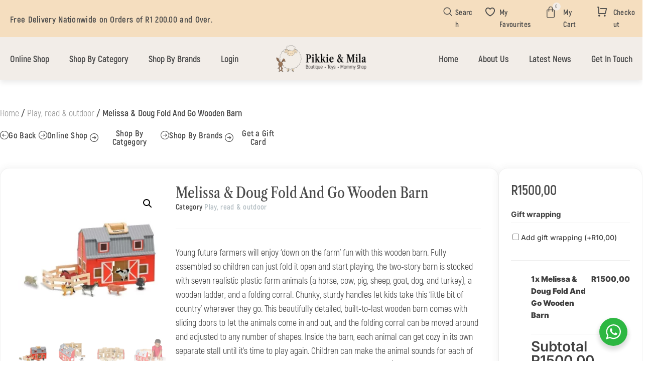

--- FILE ---
content_type: text/html; charset=UTF-8
request_url: https://www.pikkies.co.za/product/melissa-doug-fold-and-go-wooden-barn/
body_size: 386507
content:
<!DOCTYPE html><html dir="ltr" lang="en-US"><head><meta charset="UTF-8"><meta name="viewport" content="width=device-width, initial-scale=1.0, viewport-fit=cover" /> <script defer src="[data-uri]"></script> <style>img:is([sizes="auto" i], [sizes^="auto," i]) { contain-intrinsic-size: 3000px 1500px }</style><meta name="description" content="Young future farmers will enjoy &#039;down on the farm&#039; fun with this wooden barn. Fully assembled so children can just fold it open and start playing, the two-story barn is stocked with seven realistic plastic farm animals (a horse, cow, pig, sheep, goat, dog, and turkey), a wooden ladder, and a folding corral. Chunky, sturdy handles let kids take this &#039;little bit of country&#039; wherever they go. This beautifully detailed, built-to-last wooden barn comes with sliding doors to let the animals come in and out, and the folding corral can be moved around and adjusted to any number of shapes. Inside the barn, each animal can get cozy in its own separate stall until it’s time to play again. Children can make the animal sounds for each of their farm creatures, work on counting by adding up the windows (or sections of corral, or animals), and study shapes by manipulating the corral into a triangle, square, or pentagon. Great for imaginative play, storytelling, and fine motor skills." /><meta name="robots" content="max-image-preview:large" /><link rel="canonical" href="https://www.pikkies.co.za/product/melissa-doug-fold-and-go-wooden-barn/" /><meta name="generator" content="All in One SEO Pro (AIOSEO) 4.9.3" /> <script type="application/ld+json" class="aioseo-schema">{"@context":"https:\/\/schema.org","@graph":[{"@type":"BreadcrumbList","@id":"https:\/\/www.pikkies.co.za\/product\/melissa-doug-fold-and-go-wooden-barn\/#breadcrumblist","itemListElement":[{"@type":"ListItem","@id":"https:\/\/www.pikkies.co.za#listItem","position":1,"name":"Home","item":"https:\/\/www.pikkies.co.za","nextItem":{"@type":"ListItem","@id":"https:\/\/www.pikkies.co.za\/?page_id=63#listItem","name":"Products"}},{"@type":"ListItem","@id":"https:\/\/www.pikkies.co.za\/?page_id=63#listItem","position":2,"name":"Products","item":"https:\/\/www.pikkies.co.za\/?page_id=63","nextItem":{"@type":"ListItem","@id":"https:\/\/www.pikkies.co.za\/brand\/melissa-doug\/#listItem","name":"Melissa &amp; Doug"},"previousItem":{"@type":"ListItem","@id":"https:\/\/www.pikkies.co.za#listItem","name":"Home"}},{"@type":"ListItem","@id":"https:\/\/www.pikkies.co.za\/brand\/melissa-doug\/#listItem","position":3,"name":"Melissa &amp; Doug","item":"https:\/\/www.pikkies.co.za\/brand\/melissa-doug\/","nextItem":{"@type":"ListItem","@id":"https:\/\/www.pikkies.co.za\/product\/melissa-doug-fold-and-go-wooden-barn\/#listItem","name":"Melissa &#038; Doug Fold And Go Wooden Barn"},"previousItem":{"@type":"ListItem","@id":"https:\/\/www.pikkies.co.za\/?page_id=63#listItem","name":"Products"}},{"@type":"ListItem","@id":"https:\/\/www.pikkies.co.za\/product\/melissa-doug-fold-and-go-wooden-barn\/#listItem","position":4,"name":"Melissa &#038; Doug Fold And Go Wooden Barn","previousItem":{"@type":"ListItem","@id":"https:\/\/www.pikkies.co.za\/brand\/melissa-doug\/#listItem","name":"Melissa &amp; Doug"}}]},{"@type":"Organization","@id":"https:\/\/www.pikkies.co.za\/#organization","name":"Pikkies Boetiek","description":"Boutique - Toys - Mommy Shop","url":"https:\/\/www.pikkies.co.za\/","logo":{"@type":"ImageObject","url":"https:\/\/www.pikkies.co.za\/wp-content\/uploads\/Pikkie-Mila_Logo_Horizontal_RGB.png","@id":"https:\/\/www.pikkies.co.za\/product\/melissa-doug-fold-and-go-wooden-barn\/#organizationLogo","width":3245,"height":1000},"image":{"@id":"https:\/\/www.pikkies.co.za\/product\/melissa-doug-fold-and-go-wooden-barn\/#organizationLogo"}},{"@type":"Product","@id":"https:\/\/www.pikkies.co.za\/product\/melissa-doug-fold-and-go-wooden-barn\/#wooCommerceProduct","name":"Melissa & Doug Fold And Go Wooden Barn","description":"Young future farmers will enjoy 'down on the farm' fun with this wooden barn. Fully assembled so children can just fold it open and start playing, the two-story barn is stocked with seven realistic plastic farm animals (a horse, cow, pig, sheep, goat, dog, and turkey), a wooden ladder, and a folding corral. Chunky, sturdy handles let kids take this 'little bit of country' wherever they go. This beautifully detailed, built-to-last wooden barn comes with sliding doors to let the animals come in and out, and the folding corral can be moved around and adjusted to any number of shapes. Inside the barn, each animal can get cozy in its own separate stall until it\u2019s time to play again. Children can make the animal sounds for each of their farm creatures, work on counting by adding up the windows (or sections of corral, or animals), and study shapes by manipulating the corral into a triangle, square, or pentagon. Great for imaginative play, storytelling, and fine motor skills.","url":"https:\/\/www.pikkies.co.za\/product\/melissa-doug-fold-and-go-wooden-barn\/","brand":{"@type":"Brand","name":"Melissa &amp; Doug"},"image":{"@type":"ImageObject","url":"https:\/\/www.pikkies.co.za\/wp-content\/uploads\/61ZZ-AUn-fL._SL1000_1400x.webp","@id":"https:\/\/www.pikkies.co.za\/product\/melissa-doug-fold-and-go-wooden-barn\/#productImage","width":1000,"height":1000,"caption":"61ZZ-AUn-fL._SL1000_1400x"},"offers":{"@type":"Offer","url":"https:\/\/www.pikkies.co.za\/product\/melissa-doug-fold-and-go-wooden-barn\/#wooCommerceOffer","price":1500,"priceCurrency":"ZAR","category":"Play, read &amp; outdoor","availability":"https:\/\/schema.org\/InStock","priceSpecification":{"@type":"PriceSpecification","price":1500,"priceCurrency":"ZAR","valueAddedTaxIncluded":"true"},"seller":{"@type":"Organization","@id":"https:\/\/www.pikkies.co.za\/#organization"}}},{"@type":"WebPage","@id":"https:\/\/www.pikkies.co.za\/product\/melissa-doug-fold-and-go-wooden-barn\/#webpage","url":"https:\/\/www.pikkies.co.za\/product\/melissa-doug-fold-and-go-wooden-barn\/","name":"Melissa & Doug Fold And Go Wooden Barn - Pikkies & Mila","description":"Young future farmers will enjoy 'down on the farm' fun with this wooden barn. Fully assembled so children can just fold it open and start playing, the two-story barn is stocked with seven realistic plastic farm animals (a horse, cow, pig, sheep, goat, dog, and turkey), a wooden ladder, and a folding corral. Chunky, sturdy handles let kids take this 'little bit of country' wherever they go. This beautifully detailed, built-to-last wooden barn comes with sliding doors to let the animals come in and out, and the folding corral can be moved around and adjusted to any number of shapes. Inside the barn, each animal can get cozy in its own separate stall until it\u2019s time to play again. Children can make the animal sounds for each of their farm creatures, work on counting by adding up the windows (or sections of corral, or animals), and study shapes by manipulating the corral into a triangle, square, or pentagon. Great for imaginative play, storytelling, and fine motor skills.","inLanguage":"en-US","isPartOf":{"@id":"https:\/\/www.pikkies.co.za\/#website"},"breadcrumb":{"@id":"https:\/\/www.pikkies.co.za\/product\/melissa-doug-fold-and-go-wooden-barn\/#breadcrumblist"},"image":{"@type":"ImageObject","url":"https:\/\/www.pikkies.co.za\/wp-content\/uploads\/61ZZ-AUn-fL._SL1000_1400x.webp","@id":"https:\/\/www.pikkies.co.za\/product\/melissa-doug-fold-and-go-wooden-barn\/#mainImage","width":1000,"height":1000,"caption":"61ZZ-AUn-fL._SL1000_1400x"},"primaryImageOfPage":{"@id":"https:\/\/www.pikkies.co.za\/product\/melissa-doug-fold-and-go-wooden-barn\/#mainImage"},"datePublished":"2024-04-16T21:26:08+02:00","dateModified":"2025-03-24T00:40:09+02:00"},{"@type":"WebSite","@id":"https:\/\/www.pikkies.co.za\/#website","url":"https:\/\/www.pikkies.co.za\/","name":"Pikkie & Mila","description":"Boutique - Toys - Mommy Shop","inLanguage":"en-US","publisher":{"@id":"https:\/\/www.pikkies.co.za\/#organization"}}]}</script> <title>Melissa &amp; Doug Fold And Go Wooden Barn - Pikkies &amp; Mila</title><link rel="canonical" href="https://www.pikkies.co.za/product/melissa-doug-fold-and-go-wooden-barn/" /><meta property="og:locale" content="en_US" /><meta property="og:type" content="article" /><meta property="og:title" content="Melissa &amp; Doug Fold And Go Wooden Barn - Pikkie &amp; Mila" /><meta property="og:description" content="Young future farmers will enjoy &#039;down on the farm&#039; fun with this wooden barn. Fully assembled so children can just fold it open and start playing, the two-story barn is stocked with seven realistic plastic farm animals (a horse, cow, pig, sheep, goat, dog, and turkey), a wooden ladder, and a folding corral. Chunky, sturdy handles let kids take this &#039;little bit of country&#039; wherever they go. This beautifully detailed, built-to-last wooden barn comes with sliding doors to let the animals come in and out, and the folding corral can be moved around and adjusted to any number of shapes. Inside the barn, each animal can get cozy in its own separate stall until it’s time to play again. Children can make the animal sounds for each of their farm creatures, work on counting by adding up the windows (or sections of corral, or animals), and study shapes by manipulating the corral into a triangle, square, or pentagon. Great for imaginative play, storytelling, and fine motor skills." /><meta property="og:url" content="https://www.pikkies.co.za/product/melissa-doug-fold-and-go-wooden-barn/" /><meta property="og:site_name" content="Pikkie &amp; Mila" /><meta property="article:modified_time" content="2025-03-23T22:40:09+00:00" /><meta property="og:image" content="https://www.pikkies.co.za/wp-content/uploads/61ZZ-AUn-fL._SL1000_1400x.webp" /><meta property="og:image:width" content="1000" /><meta property="og:image:height" content="1000" /><meta property="og:image:type" content="image/webp" /><meta name="twitter:card" content="summary_large_image" /> <script type="application/ld+json" class="yoast-schema-graph">{"@context":"https://schema.org","@graph":[{"@type":"WebPage","@id":"https://www.pikkies.co.za/product/melissa-doug-fold-and-go-wooden-barn/","url":"https://www.pikkies.co.za/product/melissa-doug-fold-and-go-wooden-barn/","name":"Melissa & Doug Fold And Go Wooden Barn - Pikkie &amp; Mila","isPartOf":{"@id":"https://www.pikkies.co.za/#website"},"primaryImageOfPage":{"@id":"https://www.pikkies.co.za/product/melissa-doug-fold-and-go-wooden-barn/#primaryimage"},"image":{"@id":"https://www.pikkies.co.za/product/melissa-doug-fold-and-go-wooden-barn/#primaryimage"},"thumbnailUrl":"https://www.pikkies.co.za/wp-content/uploads/61ZZ-AUn-fL._SL1000_1400x.webp","datePublished":"2024-04-16T19:26:08+00:00","dateModified":"2025-03-23T22:40:09+00:00","breadcrumb":{"@id":"https://www.pikkies.co.za/product/melissa-doug-fold-and-go-wooden-barn/#breadcrumb"},"inLanguage":"en-US","potentialAction":[{"@type":"ReadAction","target":["https://www.pikkies.co.za/product/melissa-doug-fold-and-go-wooden-barn/"]}]},{"@type":"ImageObject","inLanguage":"en-US","@id":"https://www.pikkies.co.za/product/melissa-doug-fold-and-go-wooden-barn/#primaryimage","url":"https://www.pikkies.co.za/wp-content/uploads/61ZZ-AUn-fL._SL1000_1400x.webp","contentUrl":"https://www.pikkies.co.za/wp-content/uploads/61ZZ-AUn-fL._SL1000_1400x.webp","width":1000,"height":1000,"caption":"61ZZ-AUn-fL._SL1000_1400x"},{"@type":"BreadcrumbList","@id":"https://www.pikkies.co.za/product/melissa-doug-fold-and-go-wooden-barn/#breadcrumb","itemListElement":[{"@type":"ListItem","position":1,"name":"Home","item":"https://www.pikkies.co.za/"},{"@type":"ListItem","position":2,"name":"Products","item":"https://www.pikkies.co.za/?page_id=63"},{"@type":"ListItem","position":3,"name":"Melissa &#038; Doug Fold And Go Wooden Barn"}]},{"@type":"WebSite","@id":"https://www.pikkies.co.za/#website","url":"https://www.pikkies.co.za/","name":"Pikkie &amp; Mila","description":"Boutique - Toys - Mommy Shop","publisher":{"@id":"https://www.pikkies.co.za/#organization"},"potentialAction":[{"@type":"SearchAction","target":{"@type":"EntryPoint","urlTemplate":"https://www.pikkies.co.za/?s={search_term_string}"},"query-input":{"@type":"PropertyValueSpecification","valueRequired":true,"valueName":"search_term_string"}}],"inLanguage":"en-US"},{"@type":"Organization","@id":"https://www.pikkies.co.za/#organization","name":"Pikkie &amp; Mila","url":"https://www.pikkies.co.za/","logo":{"@type":"ImageObject","inLanguage":"en-US","@id":"https://www.pikkies.co.za/#/schema/logo/image/","url":"https://www.pikkies.co.za/wp-content/uploads/Pikkie-Mila_Logo_Horizontal_RGB.png","contentUrl":"https://www.pikkies.co.za/wp-content/uploads/Pikkie-Mila_Logo_Horizontal_RGB.png","width":3245,"height":1000,"caption":"Pikkie &amp; Mila"},"image":{"@id":"https://www.pikkies.co.za/#/schema/logo/image/"}}]}</script> <link rel='dns-prefetch' href='//www.googletagmanager.com' /><link rel="alternate" type="application/rss+xml" title="Pikkie &amp; Mila &raquo; Feed" href="https://www.pikkies.co.za/feed/" /><link rel="alternate" type="application/rss+xml" title="Pikkie &amp; Mila &raquo; Comments Feed" href="https://www.pikkies.co.za/comments/feed/" />  <script src="//www.googletagmanager.com/gtag/js?id=G-WBF14L1ZW3"  data-cfasync="false" data-wpfc-render="false" type="text/javascript" async></script> <script data-cfasync="false" data-wpfc-render="false" type="text/javascript">var mi_version = '9.4.1';
				var mi_track_user = true;
				var mi_no_track_reason = '';
								var MonsterInsightsDefaultLocations = {"page_location":"https:\/\/www.pikkies.co.za\/product\/melissa-doug-fold-and-go-wooden-barn\/"};
				if ( typeof MonsterInsightsPrivacyGuardFilter === 'function' ) {
					var MonsterInsightsLocations = (typeof MonsterInsightsExcludeQuery === 'object') ? MonsterInsightsPrivacyGuardFilter( MonsterInsightsExcludeQuery ) : MonsterInsightsPrivacyGuardFilter( MonsterInsightsDefaultLocations );
				} else {
					var MonsterInsightsLocations = (typeof MonsterInsightsExcludeQuery === 'object') ? MonsterInsightsExcludeQuery : MonsterInsightsDefaultLocations;
				}

								var disableStrs = [
										'ga-disable-G-WBF14L1ZW3',
									];

				/* Function to detect opted out users */
				function __gtagTrackerIsOptedOut() {
					for (var index = 0; index < disableStrs.length; index++) {
						if (document.cookie.indexOf(disableStrs[index] + '=true') > -1) {
							return true;
						}
					}

					return false;
				}

				/* Disable tracking if the opt-out cookie exists. */
				if (__gtagTrackerIsOptedOut()) {
					for (var index = 0; index < disableStrs.length; index++) {
						window[disableStrs[index]] = true;
					}
				}

				/* Opt-out function */
				function __gtagTrackerOptout() {
					for (var index = 0; index < disableStrs.length; index++) {
						document.cookie = disableStrs[index] + '=true; expires=Thu, 31 Dec 2099 23:59:59 UTC; path=/';
						window[disableStrs[index]] = true;
					}
				}

				if ('undefined' === typeof gaOptout) {
					function gaOptout() {
						__gtagTrackerOptout();
					}
				}
								window.dataLayer = window.dataLayer || [];

				window.MonsterInsightsDualTracker = {
					helpers: {},
					trackers: {},
				};
				if (mi_track_user) {
					function __gtagDataLayer() {
						dataLayer.push(arguments);
					}

					function __gtagTracker(type, name, parameters) {
						if (!parameters) {
							parameters = {};
						}

						if (parameters.send_to) {
							__gtagDataLayer.apply(null, arguments);
							return;
						}

						if (type === 'event') {
														parameters.send_to = monsterinsights_frontend.v4_id;
							var hookName = name;
							if (typeof parameters['event_category'] !== 'undefined') {
								hookName = parameters['event_category'] + ':' + name;
							}

							if (typeof MonsterInsightsDualTracker.trackers[hookName] !== 'undefined') {
								MonsterInsightsDualTracker.trackers[hookName](parameters);
							} else {
								__gtagDataLayer('event', name, parameters);
							}
							
						} else {
							__gtagDataLayer.apply(null, arguments);
						}
					}

					__gtagTracker('js', new Date());
					__gtagTracker('set', {
						'developer_id.dZGIzZG': true,
											});
					if ( MonsterInsightsLocations.page_location ) {
						__gtagTracker('set', MonsterInsightsLocations);
					}
										__gtagTracker('config', 'G-WBF14L1ZW3', {"forceSSL":"true","link_attribution":"true"} );
															window.gtag = __gtagTracker;										(function () {
						/* https://developers.google.com/analytics/devguides/collection/analyticsjs/ */
						/* ga and __gaTracker compatibility shim. */
						var noopfn = function () {
							return null;
						};
						var newtracker = function () {
							return new Tracker();
						};
						var Tracker = function () {
							return null;
						};
						var p = Tracker.prototype;
						p.get = noopfn;
						p.set = noopfn;
						p.send = function () {
							var args = Array.prototype.slice.call(arguments);
							args.unshift('send');
							__gaTracker.apply(null, args);
						};
						var __gaTracker = function () {
							var len = arguments.length;
							if (len === 0) {
								return;
							}
							var f = arguments[len - 1];
							if (typeof f !== 'object' || f === null || typeof f.hitCallback !== 'function') {
								if ('send' === arguments[0]) {
									var hitConverted, hitObject = false, action;
									if ('event' === arguments[1]) {
										if ('undefined' !== typeof arguments[3]) {
											hitObject = {
												'eventAction': arguments[3],
												'eventCategory': arguments[2],
												'eventLabel': arguments[4],
												'value': arguments[5] ? arguments[5] : 1,
											}
										}
									}
									if ('pageview' === arguments[1]) {
										if ('undefined' !== typeof arguments[2]) {
											hitObject = {
												'eventAction': 'page_view',
												'page_path': arguments[2],
											}
										}
									}
									if (typeof arguments[2] === 'object') {
										hitObject = arguments[2];
									}
									if (typeof arguments[5] === 'object') {
										Object.assign(hitObject, arguments[5]);
									}
									if ('undefined' !== typeof arguments[1].hitType) {
										hitObject = arguments[1];
										if ('pageview' === hitObject.hitType) {
											hitObject.eventAction = 'page_view';
										}
									}
									if (hitObject) {
										action = 'timing' === arguments[1].hitType ? 'timing_complete' : hitObject.eventAction;
										hitConverted = mapArgs(hitObject);
										__gtagTracker('event', action, hitConverted);
									}
								}
								return;
							}

							function mapArgs(args) {
								var arg, hit = {};
								var gaMap = {
									'eventCategory': 'event_category',
									'eventAction': 'event_action',
									'eventLabel': 'event_label',
									'eventValue': 'event_value',
									'nonInteraction': 'non_interaction',
									'timingCategory': 'event_category',
									'timingVar': 'name',
									'timingValue': 'value',
									'timingLabel': 'event_label',
									'page': 'page_path',
									'location': 'page_location',
									'title': 'page_title',
									'referrer' : 'page_referrer',
								};
								for (arg in args) {
																		if (!(!args.hasOwnProperty(arg) || !gaMap.hasOwnProperty(arg))) {
										hit[gaMap[arg]] = args[arg];
									} else {
										hit[arg] = args[arg];
									}
								}
								return hit;
							}

							try {
								f.hitCallback();
							} catch (ex) {
							}
						};
						__gaTracker.create = newtracker;
						__gaTracker.getByName = newtracker;
						__gaTracker.getAll = function () {
							return [];
						};
						__gaTracker.remove = noopfn;
						__gaTracker.loaded = true;
						window['__gaTracker'] = __gaTracker;
					})();
									} else {
										console.log("");
					(function () {
						function __gtagTracker() {
							return null;
						}

						window['__gtagTracker'] = __gtagTracker;
						window['gtag'] = __gtagTracker;
					})();
									}</script>  <script defer src="[data-uri]"></script> <style id='cf-frontend-style-inline-css' type='text/css'>@font-face {
	font-family: 'Libre Casion';
	font-weight: 400;
	src: url('https://www.pikkies.co.za/wp-content/uploads/LibreCaslonCondensed-Regular.ttf') format('truetype');
}
@font-face {
	font-family: 'Libre Casion';
	font-weight: 500;
	src: url('https://www.pikkies.co.za/wp-content/uploads/LibreCaslonCondensed-Medium.ttf') format('truetype');
}
@font-face {
	font-family: 'Libre Casion';
	font-weight: 700;
	src: url('https://www.pikkies.co.za/wp-content/uploads/LibreCaslonCondensed-Bold.ttf') format('truetype');
}
@font-face {
	font-family: 'Libre Casion';
	font-weight: 600;
	src: url('https://www.pikkies.co.za/wp-content/uploads/LibreCaslonCondensed-SemiBold.ttf') format('truetype');
}
@font-face {
	font-family: 'Akrobat';
	font-weight: 400;
	src: url('https://www.pikkies.co.za/wp-content/uploads/Akrobat-Regular.otf') format('OpenType');
}
@font-face {
	font-family: 'Akrobat';
	font-weight: 700;
	src: url('https://www.pikkies.co.za/wp-content/uploads/Akrobat-Bold.otf') format('OpenType');
}
@font-face {
	font-family: 'Akrobat';
	font-weight: 800;
	src: url('https://www.pikkies.co.za/wp-content/uploads/Akrobat-Black.otf') format('OpenType');
}
@font-face {
	font-family: 'Akrobat';
	font-weight: 300;
	src: url('https://www.pikkies.co.za/wp-content/uploads/Akrobat-Light.otf') format('OpenType');
}</style><link rel='stylesheet' id='hfe-widgets-style-css' href='https://www.pikkies.co.za/wp-content/cache/autoptimize/autoptimize_single_dc4b92d8c1d540aa2788f44c8ed976b3.php?ver=2.2.3' type='text/css' media='all' /><link rel='stylesheet' id='shopengine-public-css' href='https://www.pikkies.co.za/wp-content/cache/autoptimize/autoptimize_single_308dfcd6e5624b533ed24d2a931b8e62.php?ver=4.7.6' type='text/css' media='all' /><link rel='stylesheet' id='shopengine-widget-frontend-css' href='https://www.pikkies.co.za/wp-content/cache/autoptimize/autoptimize_single_e8d2ed8e6a7efabfb28d7d30e7493b30.php?ver=4.7.6' type='text/css' media='all' /><link rel='stylesheet' id='shopengine-frontend-font-awesome-css' href='https://www.pikkies.co.za/wp-content/cache/autoptimize/autoptimize_single_8452290d7deb4af0f874314c2912f5af.php?ver=4.7.6' type='text/css' media='all' /><style id='wp-emoji-styles-inline-css' type='text/css'>img.wp-smiley, img.emoji {
		display: inline !important;
		border: none !important;
		box-shadow: none !important;
		height: 1em !important;
		width: 1em !important;
		margin: 0 0.07em !important;
		vertical-align: -0.1em !important;
		background: none !important;
		padding: 0 !important;
	}</style><link rel='stylesheet' id='wp-block-library-css' href='https://www.pikkies.co.za/wp-includes/css/dist/block-library/style.min.css?ver=6.7.4' type='text/css' media='all' /><style id='wp-block-library-theme-inline-css' type='text/css'>.wp-block-audio :where(figcaption){color:#555;font-size:13px;text-align:center}.is-dark-theme .wp-block-audio :where(figcaption){color:#ffffffa6}.wp-block-audio{margin:0 0 1em}.wp-block-code{border:1px solid #ccc;border-radius:4px;font-family:Menlo,Consolas,monaco,monospace;padding:.8em 1em}.wp-block-embed :where(figcaption){color:#555;font-size:13px;text-align:center}.is-dark-theme .wp-block-embed :where(figcaption){color:#ffffffa6}.wp-block-embed{margin:0 0 1em}.blocks-gallery-caption{color:#555;font-size:13px;text-align:center}.is-dark-theme .blocks-gallery-caption{color:#ffffffa6}:root :where(.wp-block-image figcaption){color:#555;font-size:13px;text-align:center}.is-dark-theme :root :where(.wp-block-image figcaption){color:#ffffffa6}.wp-block-image{margin:0 0 1em}.wp-block-pullquote{border-bottom:4px solid;border-top:4px solid;color:currentColor;margin-bottom:1.75em}.wp-block-pullquote cite,.wp-block-pullquote footer,.wp-block-pullquote__citation{color:currentColor;font-size:.8125em;font-style:normal;text-transform:uppercase}.wp-block-quote{border-left:.25em solid;margin:0 0 1.75em;padding-left:1em}.wp-block-quote cite,.wp-block-quote footer{color:currentColor;font-size:.8125em;font-style:normal;position:relative}.wp-block-quote:where(.has-text-align-right){border-left:none;border-right:.25em solid;padding-left:0;padding-right:1em}.wp-block-quote:where(.has-text-align-center){border:none;padding-left:0}.wp-block-quote.is-large,.wp-block-quote.is-style-large,.wp-block-quote:where(.is-style-plain){border:none}.wp-block-search .wp-block-search__label{font-weight:700}.wp-block-search__button{border:1px solid #ccc;padding:.375em .625em}:where(.wp-block-group.has-background){padding:1.25em 2.375em}.wp-block-separator.has-css-opacity{opacity:.4}.wp-block-separator{border:none;border-bottom:2px solid;margin-left:auto;margin-right:auto}.wp-block-separator.has-alpha-channel-opacity{opacity:1}.wp-block-separator:not(.is-style-wide):not(.is-style-dots){width:100px}.wp-block-separator.has-background:not(.is-style-dots){border-bottom:none;height:1px}.wp-block-separator.has-background:not(.is-style-wide):not(.is-style-dots){height:2px}.wp-block-table{margin:0 0 1em}.wp-block-table td,.wp-block-table th{word-break:normal}.wp-block-table :where(figcaption){color:#555;font-size:13px;text-align:center}.is-dark-theme .wp-block-table :where(figcaption){color:#ffffffa6}.wp-block-video :where(figcaption){color:#555;font-size:13px;text-align:center}.is-dark-theme .wp-block-video :where(figcaption){color:#ffffffa6}.wp-block-video{margin:0 0 1em}:root :where(.wp-block-template-part.has-background){margin-bottom:0;margin-top:0;padding:1.25em 2.375em}</style><link rel='stylesheet' id='aioseo/css/src/vue/standalone/blocks/table-of-contents/global.scss-css' href='https://www.pikkies.co.za/wp-content/cache/autoptimize/autoptimize_single_8aeaa129c1f80e6e5dbaa329351d1482.php?ver=4.9.3' type='text/css' media='all' /><link rel='stylesheet' id='aioseo/css/src/vue/standalone/blocks/pro/recipe/global.scss-css' href='https://www.pikkies.co.za/wp-content/cache/autoptimize/autoptimize_single_68caf8b624ab1263888ffaee0e75d569.php?ver=4.9.3' type='text/css' media='all' /><link rel='stylesheet' id='aioseo/css/src/vue/standalone/blocks/pro/product/global.scss-css' href='https://www.pikkies.co.za/wp-content/cache/autoptimize/autoptimize_single_27e22d413cf22a2cbdf07565e10edda4.php?ver=4.9.3' type='text/css' media='all' /><link rel='stylesheet' id='jquery-selectBox-css' href='https://www.pikkies.co.za/wp-content/cache/autoptimize/autoptimize_single_4ce4f046b3ae2c530d621e8a9df63468.php?ver=1.2.0' type='text/css' media='all' /><link rel='stylesheet' id='woocommerce_prettyPhoto_css-css' href='https://www.pikkies.co.za/wp-content/cache/autoptimize/autoptimize_single_79ddccef2aa8b3768ee846135f33877b.php?ver=3.1.6' type='text/css' media='all' /><link rel='stylesheet' id='yith-wcwl-main-css' href='https://www.pikkies.co.za/wp-content/cache/autoptimize/autoptimize_single_62fc188eef921be6a82b2e3832dcbfad.php?ver=4.4.0' type='text/css' media='all' /><style id='yith-wcwl-main-inline-css' type='text/css'>:root { --add-to-wishlist-icon-color: rgb(219,128,107); --added-to-wishlist-icon-color: rgb(219,128,107); --color-add-to-wishlist-background: rgba(181,191,196,0); --color-add-to-wishlist-text: rgb(219,128,107); --color-add-to-wishlist-border: rgba(51,51,51,0); --color-add-to-wishlist-background-hover: rgba(71,130,150,0); --color-add-to-wishlist-text-hover: rgb(74,74,74); --color-add-to-wishlist-border-hover: rgba(51,51,51,0); --rounded-corners-radius: 12px; --color-add-to-cart-background: rgb(181,191,196); --color-add-to-cart-text: rgb(242,237,232); --color-add-to-cart-border: rgba(51,51,51,0); --color-add-to-cart-background-hover: rgb(71,130,150); --color-add-to-cart-text-hover: rgb(242,237,232); --color-add-to-cart-border-hover: rgba(79,79,79,0); --add-to-cart-rounded-corners-radius: 12px; --color-button-style-1-background: rgb(181,191,196); --color-button-style-1-text: rgb(74,74,74); --color-button-style-1-border: rgba(51,51,51,0); --color-button-style-1-background-hover: rgb(71,130,150); --color-button-style-1-text-hover: rgb(74,74,74); --color-button-style-1-border-hover: rgba(79,79,79,0); --color-button-style-2-background: #333333; --color-button-style-2-text: #FFFFFF; --color-button-style-2-border: #333333; --color-button-style-2-background-hover: #4F4F4F; --color-button-style-2-text-hover: #FFFFFF; --color-button-style-2-border-hover: #4F4F4F; --color-wishlist-table-background: #FFFFFF; --color-wishlist-table-text: rgb(74,74,74); --color-wishlist-table-border: rgba(255,255,255,0.03); --color-headers-background: rgb(181,191,196); --color-share-button-color: rgb(181,191,196); --color-share-button-color-hover: rgb(74,74,74); --color-fb-button-background: #39599E; --color-fb-button-background-hover: #595A5A; --color-tw-button-background: #45AFE2; --color-tw-button-background-hover: #595A5A; --color-pr-button-background: #AB2E31; --color-pr-button-background-hover: #595A5A; --color-em-button-background: #FBB102; --color-em-button-background-hover: #595A5A; --color-wa-button-background: #00A901; --color-wa-button-background-hover: #595A5A; --feedback-duration: 3s } 
 :root { --add-to-wishlist-icon-color: rgb(219,128,107); --added-to-wishlist-icon-color: rgb(219,128,107); --color-add-to-wishlist-background: rgba(181,191,196,0); --color-add-to-wishlist-text: rgb(219,128,107); --color-add-to-wishlist-border: rgba(51,51,51,0); --color-add-to-wishlist-background-hover: rgba(71,130,150,0); --color-add-to-wishlist-text-hover: rgb(74,74,74); --color-add-to-wishlist-border-hover: rgba(51,51,51,0); --rounded-corners-radius: 12px; --color-add-to-cart-background: rgb(181,191,196); --color-add-to-cart-text: rgb(242,237,232); --color-add-to-cart-border: rgba(51,51,51,0); --color-add-to-cart-background-hover: rgb(71,130,150); --color-add-to-cart-text-hover: rgb(242,237,232); --color-add-to-cart-border-hover: rgba(79,79,79,0); --add-to-cart-rounded-corners-radius: 12px; --color-button-style-1-background: rgb(181,191,196); --color-button-style-1-text: rgb(74,74,74); --color-button-style-1-border: rgba(51,51,51,0); --color-button-style-1-background-hover: rgb(71,130,150); --color-button-style-1-text-hover: rgb(74,74,74); --color-button-style-1-border-hover: rgba(79,79,79,0); --color-button-style-2-background: #333333; --color-button-style-2-text: #FFFFFF; --color-button-style-2-border: #333333; --color-button-style-2-background-hover: #4F4F4F; --color-button-style-2-text-hover: #FFFFFF; --color-button-style-2-border-hover: #4F4F4F; --color-wishlist-table-background: #FFFFFF; --color-wishlist-table-text: rgb(74,74,74); --color-wishlist-table-border: rgba(255,255,255,0.03); --color-headers-background: rgb(181,191,196); --color-share-button-color: rgb(181,191,196); --color-share-button-color-hover: rgb(74,74,74); --color-fb-button-background: #39599E; --color-fb-button-background-hover: #595A5A; --color-tw-button-background: #45AFE2; --color-tw-button-background-hover: #595A5A; --color-pr-button-background: #AB2E31; --color-pr-button-background-hover: #595A5A; --color-em-button-background: #FBB102; --color-em-button-background-hover: #595A5A; --color-wa-button-background: #00A901; --color-wa-button-background-hover: #595A5A; --feedback-duration: 3s }</style><link rel='stylesheet' id='nta-css-popup-css' href='https://www.pikkies.co.za/wp-content/cache/autoptimize/autoptimize_single_690698cb365ec5e4c0d1ce6fb4b46820.php?ver=6.7.4' type='text/css' media='all' /><style id='classic-theme-styles-inline-css' type='text/css'>/*! This file is auto-generated */
.wp-block-button__link{color:#fff;background-color:#32373c;border-radius:9999px;box-shadow:none;text-decoration:none;padding:calc(.667em + 2px) calc(1.333em + 2px);font-size:1.125em}.wp-block-file__button{background:#32373c;color:#fff;text-decoration:none}</style><style id='global-styles-inline-css' type='text/css'>:root{--wp--preset--aspect-ratio--square: 1;--wp--preset--aspect-ratio--4-3: 4/3;--wp--preset--aspect-ratio--3-4: 3/4;--wp--preset--aspect-ratio--3-2: 3/2;--wp--preset--aspect-ratio--2-3: 2/3;--wp--preset--aspect-ratio--16-9: 16/9;--wp--preset--aspect-ratio--9-16: 9/16;--wp--preset--color--black: #000000;--wp--preset--color--cyan-bluish-gray: #abb8c3;--wp--preset--color--white: #ffffff;--wp--preset--color--pale-pink: #f78da7;--wp--preset--color--vivid-red: #cf2e2e;--wp--preset--color--luminous-vivid-orange: #ff6900;--wp--preset--color--luminous-vivid-amber: #fcb900;--wp--preset--color--light-green-cyan: #7bdcb5;--wp--preset--color--vivid-green-cyan: #00d084;--wp--preset--color--pale-cyan-blue: #8ed1fc;--wp--preset--color--vivid-cyan-blue: #0693e3;--wp--preset--color--vivid-purple: #9b51e0;--wp--preset--color--tan: #D2B48C;--wp--preset--color--yellow: #FDE64B;--wp--preset--color--orange: #ED7014;--wp--preset--color--red: #D0312D;--wp--preset--color--pink: #b565a7;--wp--preset--color--purple: #A32CC4;--wp--preset--color--blue: #4E97D8;--wp--preset--color--green: #00B294;--wp--preset--color--brown: #231709;--wp--preset--color--grey: #7D7D7D;--wp--preset--gradient--vivid-cyan-blue-to-vivid-purple: linear-gradient(135deg,rgba(6,147,227,1) 0%,rgb(155,81,224) 100%);--wp--preset--gradient--light-green-cyan-to-vivid-green-cyan: linear-gradient(135deg,rgb(122,220,180) 0%,rgb(0,208,130) 100%);--wp--preset--gradient--luminous-vivid-amber-to-luminous-vivid-orange: linear-gradient(135deg,rgba(252,185,0,1) 0%,rgba(255,105,0,1) 100%);--wp--preset--gradient--luminous-vivid-orange-to-vivid-red: linear-gradient(135deg,rgba(255,105,0,1) 0%,rgb(207,46,46) 100%);--wp--preset--gradient--very-light-gray-to-cyan-bluish-gray: linear-gradient(135deg,rgb(238,238,238) 0%,rgb(169,184,195) 100%);--wp--preset--gradient--cool-to-warm-spectrum: linear-gradient(135deg,rgb(74,234,220) 0%,rgb(151,120,209) 20%,rgb(207,42,186) 40%,rgb(238,44,130) 60%,rgb(251,105,98) 80%,rgb(254,248,76) 100%);--wp--preset--gradient--blush-light-purple: linear-gradient(135deg,rgb(255,206,236) 0%,rgb(152,150,240) 100%);--wp--preset--gradient--blush-bordeaux: linear-gradient(135deg,rgb(254,205,165) 0%,rgb(254,45,45) 50%,rgb(107,0,62) 100%);--wp--preset--gradient--luminous-dusk: linear-gradient(135deg,rgb(255,203,112) 0%,rgb(199,81,192) 50%,rgb(65,88,208) 100%);--wp--preset--gradient--pale-ocean: linear-gradient(135deg,rgb(255,245,203) 0%,rgb(182,227,212) 50%,rgb(51,167,181) 100%);--wp--preset--gradient--electric-grass: linear-gradient(135deg,rgb(202,248,128) 0%,rgb(113,206,126) 100%);--wp--preset--gradient--midnight: linear-gradient(135deg,rgb(2,3,129) 0%,rgb(40,116,252) 100%);--wp--preset--font-size--small: 12px;--wp--preset--font-size--medium: 20px;--wp--preset--font-size--large: 36px;--wp--preset--font-size--x-large: 42px;--wp--preset--font-size--regular: 16px;--wp--preset--font-size--larger: 36px;--wp--preset--font-size--huge: 48px;--wp--preset--font-family--inter: "Inter", sans-serif;--wp--preset--font-family--cardo: Cardo;--wp--preset--spacing--20: 0.44rem;--wp--preset--spacing--30: 0.67rem;--wp--preset--spacing--40: 1rem;--wp--preset--spacing--50: 1.5rem;--wp--preset--spacing--60: 2.25rem;--wp--preset--spacing--70: 3.38rem;--wp--preset--spacing--80: 5.06rem;--wp--preset--shadow--natural: 6px 6px 9px rgba(0, 0, 0, 0.2);--wp--preset--shadow--deep: 12px 12px 50px rgba(0, 0, 0, 0.4);--wp--preset--shadow--sharp: 6px 6px 0px rgba(0, 0, 0, 0.2);--wp--preset--shadow--outlined: 6px 6px 0px -3px rgba(255, 255, 255, 1), 6px 6px rgba(0, 0, 0, 1);--wp--preset--shadow--crisp: 6px 6px 0px rgba(0, 0, 0, 1);}:where(.is-layout-flex){gap: 0.5em;}:where(.is-layout-grid){gap: 0.5em;}body .is-layout-flex{display: flex;}.is-layout-flex{flex-wrap: wrap;align-items: center;}.is-layout-flex > :is(*, div){margin: 0;}body .is-layout-grid{display: grid;}.is-layout-grid > :is(*, div){margin: 0;}:where(.wp-block-columns.is-layout-flex){gap: 2em;}:where(.wp-block-columns.is-layout-grid){gap: 2em;}:where(.wp-block-post-template.is-layout-flex){gap: 1.25em;}:where(.wp-block-post-template.is-layout-grid){gap: 1.25em;}.has-black-color{color: var(--wp--preset--color--black) !important;}.has-cyan-bluish-gray-color{color: var(--wp--preset--color--cyan-bluish-gray) !important;}.has-white-color{color: var(--wp--preset--color--white) !important;}.has-pale-pink-color{color: var(--wp--preset--color--pale-pink) !important;}.has-vivid-red-color{color: var(--wp--preset--color--vivid-red) !important;}.has-luminous-vivid-orange-color{color: var(--wp--preset--color--luminous-vivid-orange) !important;}.has-luminous-vivid-amber-color{color: var(--wp--preset--color--luminous-vivid-amber) !important;}.has-light-green-cyan-color{color: var(--wp--preset--color--light-green-cyan) !important;}.has-vivid-green-cyan-color{color: var(--wp--preset--color--vivid-green-cyan) !important;}.has-pale-cyan-blue-color{color: var(--wp--preset--color--pale-cyan-blue) !important;}.has-vivid-cyan-blue-color{color: var(--wp--preset--color--vivid-cyan-blue) !important;}.has-vivid-purple-color{color: var(--wp--preset--color--vivid-purple) !important;}.has-black-background-color{background-color: var(--wp--preset--color--black) !important;}.has-cyan-bluish-gray-background-color{background-color: var(--wp--preset--color--cyan-bluish-gray) !important;}.has-white-background-color{background-color: var(--wp--preset--color--white) !important;}.has-pale-pink-background-color{background-color: var(--wp--preset--color--pale-pink) !important;}.has-vivid-red-background-color{background-color: var(--wp--preset--color--vivid-red) !important;}.has-luminous-vivid-orange-background-color{background-color: var(--wp--preset--color--luminous-vivid-orange) !important;}.has-luminous-vivid-amber-background-color{background-color: var(--wp--preset--color--luminous-vivid-amber) !important;}.has-light-green-cyan-background-color{background-color: var(--wp--preset--color--light-green-cyan) !important;}.has-vivid-green-cyan-background-color{background-color: var(--wp--preset--color--vivid-green-cyan) !important;}.has-pale-cyan-blue-background-color{background-color: var(--wp--preset--color--pale-cyan-blue) !important;}.has-vivid-cyan-blue-background-color{background-color: var(--wp--preset--color--vivid-cyan-blue) !important;}.has-vivid-purple-background-color{background-color: var(--wp--preset--color--vivid-purple) !important;}.has-black-border-color{border-color: var(--wp--preset--color--black) !important;}.has-cyan-bluish-gray-border-color{border-color: var(--wp--preset--color--cyan-bluish-gray) !important;}.has-white-border-color{border-color: var(--wp--preset--color--white) !important;}.has-pale-pink-border-color{border-color: var(--wp--preset--color--pale-pink) !important;}.has-vivid-red-border-color{border-color: var(--wp--preset--color--vivid-red) !important;}.has-luminous-vivid-orange-border-color{border-color: var(--wp--preset--color--luminous-vivid-orange) !important;}.has-luminous-vivid-amber-border-color{border-color: var(--wp--preset--color--luminous-vivid-amber) !important;}.has-light-green-cyan-border-color{border-color: var(--wp--preset--color--light-green-cyan) !important;}.has-vivid-green-cyan-border-color{border-color: var(--wp--preset--color--vivid-green-cyan) !important;}.has-pale-cyan-blue-border-color{border-color: var(--wp--preset--color--pale-cyan-blue) !important;}.has-vivid-cyan-blue-border-color{border-color: var(--wp--preset--color--vivid-cyan-blue) !important;}.has-vivid-purple-border-color{border-color: var(--wp--preset--color--vivid-purple) !important;}.has-vivid-cyan-blue-to-vivid-purple-gradient-background{background: var(--wp--preset--gradient--vivid-cyan-blue-to-vivid-purple) !important;}.has-light-green-cyan-to-vivid-green-cyan-gradient-background{background: var(--wp--preset--gradient--light-green-cyan-to-vivid-green-cyan) !important;}.has-luminous-vivid-amber-to-luminous-vivid-orange-gradient-background{background: var(--wp--preset--gradient--luminous-vivid-amber-to-luminous-vivid-orange) !important;}.has-luminous-vivid-orange-to-vivid-red-gradient-background{background: var(--wp--preset--gradient--luminous-vivid-orange-to-vivid-red) !important;}.has-very-light-gray-to-cyan-bluish-gray-gradient-background{background: var(--wp--preset--gradient--very-light-gray-to-cyan-bluish-gray) !important;}.has-cool-to-warm-spectrum-gradient-background{background: var(--wp--preset--gradient--cool-to-warm-spectrum) !important;}.has-blush-light-purple-gradient-background{background: var(--wp--preset--gradient--blush-light-purple) !important;}.has-blush-bordeaux-gradient-background{background: var(--wp--preset--gradient--blush-bordeaux) !important;}.has-luminous-dusk-gradient-background{background: var(--wp--preset--gradient--luminous-dusk) !important;}.has-pale-ocean-gradient-background{background: var(--wp--preset--gradient--pale-ocean) !important;}.has-electric-grass-gradient-background{background: var(--wp--preset--gradient--electric-grass) !important;}.has-midnight-gradient-background{background: var(--wp--preset--gradient--midnight) !important;}.has-small-font-size{font-size: var(--wp--preset--font-size--small) !important;}.has-medium-font-size{font-size: var(--wp--preset--font-size--medium) !important;}.has-large-font-size{font-size: var(--wp--preset--font-size--large) !important;}.has-x-large-font-size{font-size: var(--wp--preset--font-size--x-large) !important;}
:where(.wp-block-post-template.is-layout-flex){gap: 1.25em;}:where(.wp-block-post-template.is-layout-grid){gap: 1.25em;}
:where(.wp-block-columns.is-layout-flex){gap: 2em;}:where(.wp-block-columns.is-layout-grid){gap: 2em;}
:root :where(.wp-block-pullquote){font-size: 1.5em;line-height: 1.6;}</style><link rel='stylesheet' id='envo-extra-css' href='https://www.pikkies.co.za/wp-content/cache/autoptimize/autoptimize_single_aa547d51fb011d4564ab239c8f2d3a9a.php?ver=1.9.6' type='text/css' media='all' /><link rel='stylesheet' id='photoswipe-css' href='https://www.pikkies.co.za/wp-content/plugins/woocommerce/assets/css/photoswipe/photoswipe.min.css?ver=9.7.2' type='text/css' media='all' /><link rel='stylesheet' id='photoswipe-default-skin-css' href='https://www.pikkies.co.za/wp-content/plugins/woocommerce/assets/css/photoswipe/default-skin/default-skin.min.css?ver=9.7.2' type='text/css' media='all' /><link rel='stylesheet' id='woocommerce-layout-css' href='https://www.pikkies.co.za/wp-content/cache/autoptimize/autoptimize_single_f436463de7c96408a776bdb79d0c5826.php?ver=9.7.2' type='text/css' media='all' /><link rel='stylesheet' id='woocommerce-smallscreen-css' href='https://www.pikkies.co.za/wp-content/cache/autoptimize/autoptimize_single_59d266c0ea580aae1113acb3761f7ad5.php?ver=9.7.2' type='text/css' media='only screen and (max-width: 768px)' /><link rel='stylesheet' id='woocommerce-general-css' href='https://www.pikkies.co.za/wp-content/cache/autoptimize/autoptimize_single_7f07d0be257d1039533077f60d396a85.php?ver=9.7.2' type='text/css' media='all' /><style id='woocommerce-inline-inline-css' type='text/css'>.woocommerce form .form-row .required { visibility: visible; }</style><link rel='stylesheet' id='dashicons-css' href='https://www.pikkies.co.za/wp-includes/css/dashicons.min.css?ver=6.7.4' type='text/css' media='all' /><style id='dashicons-inline-css' type='text/css'>[data-font="Dashicons"]:before {font-family: 'Dashicons' !important;content: attr(data-icon) !important;speak: none !important;font-weight: normal !important;font-variant: normal !important;text-transform: none !important;line-height: 1 !important;font-style: normal !important;-webkit-font-smoothing: antialiased !important;-moz-osx-font-smoothing: grayscale !important;}</style><link rel='stylesheet' id='woocommerce-addons-css-css' href='https://www.pikkies.co.za/wp-content/cache/autoptimize/autoptimize_single_5adab3f86bd9ffacfdabdfb2d0fff2d4.php?ver=3.0.20' type='text/css' media='all' /><link rel='stylesheet' id='exad-slick-css' href='https://www.pikkies.co.za/wp-content/plugins/exclusive-addons-for-elementor/assets/vendor/css/slick.min.css?ver=6.7.4' type='text/css' media='all' /><link rel='stylesheet' id='exad-slick-theme-css' href='https://www.pikkies.co.za/wp-content/plugins/exclusive-addons-for-elementor/assets/vendor/css/slick-theme.min.css?ver=6.7.4' type='text/css' media='all' /><link rel='stylesheet' id='exad-image-hover-css' href='https://www.pikkies.co.za/wp-content/cache/autoptimize/autoptimize_single_a03f8854ecbb115c427f93c0869877ae.php?ver=6.7.4' type='text/css' media='all' /><link rel='stylesheet' id='exad-swiperv5-css' href='https://www.pikkies.co.za/wp-content/plugins/exclusive-addons-for-elementor/assets/vendor/css/swiper.min.css?ver=2.7.8' type='text/css' media='all' /><link rel='stylesheet' id='exad-main-style-css' href='https://www.pikkies.co.za/wp-content/plugins/exclusive-addons-for-elementor/assets/css/exad-styles.min.css?ver=6.7.4' type='text/css' media='all' /><link rel='stylesheet' id='hfe-style-css' href='https://www.pikkies.co.za/wp-content/cache/autoptimize/autoptimize_single_a5bf64d5859ee94a3e8e93d592d6d2a0.php?ver=2.2.3' type='text/css' media='all' /><link rel='stylesheet' id='elementor-icons-css' href='https://www.pikkies.co.za/wp-content/plugins/elementor/assets/lib/eicons/css/elementor-icons.min.css?ver=5.36.0' type='text/css' media='all' /><link rel='stylesheet' id='elementor-frontend-css' href='https://www.pikkies.co.za/wp-content/plugins/elementor/assets/css/frontend.min.css?ver=3.28.2' type='text/css' media='all' /><style id='elementor-frontend-inline-css' type='text/css'>@-webkit-keyframes ha_fadeIn{0%{opacity:0}to{opacity:1}}@keyframes ha_fadeIn{0%{opacity:0}to{opacity:1}}@-webkit-keyframes ha_zoomIn{0%{opacity:0;-webkit-transform:scale3d(.3,.3,.3);transform:scale3d(.3,.3,.3)}50%{opacity:1}}@keyframes ha_zoomIn{0%{opacity:0;-webkit-transform:scale3d(.3,.3,.3);transform:scale3d(.3,.3,.3)}50%{opacity:1}}@-webkit-keyframes ha_rollIn{0%{opacity:0;-webkit-transform:translate3d(-100%,0,0) rotate3d(0,0,1,-120deg);transform:translate3d(-100%,0,0) rotate3d(0,0,1,-120deg)}to{opacity:1}}@keyframes ha_rollIn{0%{opacity:0;-webkit-transform:translate3d(-100%,0,0) rotate3d(0,0,1,-120deg);transform:translate3d(-100%,0,0) rotate3d(0,0,1,-120deg)}to{opacity:1}}@-webkit-keyframes ha_bounce{0%,20%,53%,to{-webkit-animation-timing-function:cubic-bezier(.215,.61,.355,1);animation-timing-function:cubic-bezier(.215,.61,.355,1)}40%,43%{-webkit-transform:translate3d(0,-30px,0) scaleY(1.1);transform:translate3d(0,-30px,0) scaleY(1.1);-webkit-animation-timing-function:cubic-bezier(.755,.05,.855,.06);animation-timing-function:cubic-bezier(.755,.05,.855,.06)}70%{-webkit-transform:translate3d(0,-15px,0) scaleY(1.05);transform:translate3d(0,-15px,0) scaleY(1.05);-webkit-animation-timing-function:cubic-bezier(.755,.05,.855,.06);animation-timing-function:cubic-bezier(.755,.05,.855,.06)}80%{-webkit-transition-timing-function:cubic-bezier(.215,.61,.355,1);transition-timing-function:cubic-bezier(.215,.61,.355,1);-webkit-transform:translate3d(0,0,0) scaleY(.95);transform:translate3d(0,0,0) scaleY(.95)}90%{-webkit-transform:translate3d(0,-4px,0) scaleY(1.02);transform:translate3d(0,-4px,0) scaleY(1.02)}}@keyframes ha_bounce{0%,20%,53%,to{-webkit-animation-timing-function:cubic-bezier(.215,.61,.355,1);animation-timing-function:cubic-bezier(.215,.61,.355,1)}40%,43%{-webkit-transform:translate3d(0,-30px,0) scaleY(1.1);transform:translate3d(0,-30px,0) scaleY(1.1);-webkit-animation-timing-function:cubic-bezier(.755,.05,.855,.06);animation-timing-function:cubic-bezier(.755,.05,.855,.06)}70%{-webkit-transform:translate3d(0,-15px,0) scaleY(1.05);transform:translate3d(0,-15px,0) scaleY(1.05);-webkit-animation-timing-function:cubic-bezier(.755,.05,.855,.06);animation-timing-function:cubic-bezier(.755,.05,.855,.06)}80%{-webkit-transition-timing-function:cubic-bezier(.215,.61,.355,1);transition-timing-function:cubic-bezier(.215,.61,.355,1);-webkit-transform:translate3d(0,0,0) scaleY(.95);transform:translate3d(0,0,0) scaleY(.95)}90%{-webkit-transform:translate3d(0,-4px,0) scaleY(1.02);transform:translate3d(0,-4px,0) scaleY(1.02)}}@-webkit-keyframes ha_bounceIn{0%,20%,40%,60%,80%,to{-webkit-animation-timing-function:cubic-bezier(.215,.61,.355,1);animation-timing-function:cubic-bezier(.215,.61,.355,1)}0%{opacity:0;-webkit-transform:scale3d(.3,.3,.3);transform:scale3d(.3,.3,.3)}20%{-webkit-transform:scale3d(1.1,1.1,1.1);transform:scale3d(1.1,1.1,1.1)}40%{-webkit-transform:scale3d(.9,.9,.9);transform:scale3d(.9,.9,.9)}60%{opacity:1;-webkit-transform:scale3d(1.03,1.03,1.03);transform:scale3d(1.03,1.03,1.03)}80%{-webkit-transform:scale3d(.97,.97,.97);transform:scale3d(.97,.97,.97)}to{opacity:1}}@keyframes ha_bounceIn{0%,20%,40%,60%,80%,to{-webkit-animation-timing-function:cubic-bezier(.215,.61,.355,1);animation-timing-function:cubic-bezier(.215,.61,.355,1)}0%{opacity:0;-webkit-transform:scale3d(.3,.3,.3);transform:scale3d(.3,.3,.3)}20%{-webkit-transform:scale3d(1.1,1.1,1.1);transform:scale3d(1.1,1.1,1.1)}40%{-webkit-transform:scale3d(.9,.9,.9);transform:scale3d(.9,.9,.9)}60%{opacity:1;-webkit-transform:scale3d(1.03,1.03,1.03);transform:scale3d(1.03,1.03,1.03)}80%{-webkit-transform:scale3d(.97,.97,.97);transform:scale3d(.97,.97,.97)}to{opacity:1}}@-webkit-keyframes ha_flipInX{0%{opacity:0;-webkit-transform:perspective(400px) rotate3d(1,0,0,90deg);transform:perspective(400px) rotate3d(1,0,0,90deg);-webkit-animation-timing-function:ease-in;animation-timing-function:ease-in}40%{-webkit-transform:perspective(400px) rotate3d(1,0,0,-20deg);transform:perspective(400px) rotate3d(1,0,0,-20deg);-webkit-animation-timing-function:ease-in;animation-timing-function:ease-in}60%{opacity:1;-webkit-transform:perspective(400px) rotate3d(1,0,0,10deg);transform:perspective(400px) rotate3d(1,0,0,10deg)}80%{-webkit-transform:perspective(400px) rotate3d(1,0,0,-5deg);transform:perspective(400px) rotate3d(1,0,0,-5deg)}}@keyframes ha_flipInX{0%{opacity:0;-webkit-transform:perspective(400px) rotate3d(1,0,0,90deg);transform:perspective(400px) rotate3d(1,0,0,90deg);-webkit-animation-timing-function:ease-in;animation-timing-function:ease-in}40%{-webkit-transform:perspective(400px) rotate3d(1,0,0,-20deg);transform:perspective(400px) rotate3d(1,0,0,-20deg);-webkit-animation-timing-function:ease-in;animation-timing-function:ease-in}60%{opacity:1;-webkit-transform:perspective(400px) rotate3d(1,0,0,10deg);transform:perspective(400px) rotate3d(1,0,0,10deg)}80%{-webkit-transform:perspective(400px) rotate3d(1,0,0,-5deg);transform:perspective(400px) rotate3d(1,0,0,-5deg)}}@-webkit-keyframes ha_flipInY{0%{opacity:0;-webkit-transform:perspective(400px) rotate3d(0,1,0,90deg);transform:perspective(400px) rotate3d(0,1,0,90deg);-webkit-animation-timing-function:ease-in;animation-timing-function:ease-in}40%{-webkit-transform:perspective(400px) rotate3d(0,1,0,-20deg);transform:perspective(400px) rotate3d(0,1,0,-20deg);-webkit-animation-timing-function:ease-in;animation-timing-function:ease-in}60%{opacity:1;-webkit-transform:perspective(400px) rotate3d(0,1,0,10deg);transform:perspective(400px) rotate3d(0,1,0,10deg)}80%{-webkit-transform:perspective(400px) rotate3d(0,1,0,-5deg);transform:perspective(400px) rotate3d(0,1,0,-5deg)}}@keyframes ha_flipInY{0%{opacity:0;-webkit-transform:perspective(400px) rotate3d(0,1,0,90deg);transform:perspective(400px) rotate3d(0,1,0,90deg);-webkit-animation-timing-function:ease-in;animation-timing-function:ease-in}40%{-webkit-transform:perspective(400px) rotate3d(0,1,0,-20deg);transform:perspective(400px) rotate3d(0,1,0,-20deg);-webkit-animation-timing-function:ease-in;animation-timing-function:ease-in}60%{opacity:1;-webkit-transform:perspective(400px) rotate3d(0,1,0,10deg);transform:perspective(400px) rotate3d(0,1,0,10deg)}80%{-webkit-transform:perspective(400px) rotate3d(0,1,0,-5deg);transform:perspective(400px) rotate3d(0,1,0,-5deg)}}@-webkit-keyframes ha_swing{20%{-webkit-transform:rotate3d(0,0,1,15deg);transform:rotate3d(0,0,1,15deg)}40%{-webkit-transform:rotate3d(0,0,1,-10deg);transform:rotate3d(0,0,1,-10deg)}60%{-webkit-transform:rotate3d(0,0,1,5deg);transform:rotate3d(0,0,1,5deg)}80%{-webkit-transform:rotate3d(0,0,1,-5deg);transform:rotate3d(0,0,1,-5deg)}}@keyframes ha_swing{20%{-webkit-transform:rotate3d(0,0,1,15deg);transform:rotate3d(0,0,1,15deg)}40%{-webkit-transform:rotate3d(0,0,1,-10deg);transform:rotate3d(0,0,1,-10deg)}60%{-webkit-transform:rotate3d(0,0,1,5deg);transform:rotate3d(0,0,1,5deg)}80%{-webkit-transform:rotate3d(0,0,1,-5deg);transform:rotate3d(0,0,1,-5deg)}}@-webkit-keyframes ha_slideInDown{0%{visibility:visible;-webkit-transform:translate3d(0,-100%,0);transform:translate3d(0,-100%,0)}}@keyframes ha_slideInDown{0%{visibility:visible;-webkit-transform:translate3d(0,-100%,0);transform:translate3d(0,-100%,0)}}@-webkit-keyframes ha_slideInUp{0%{visibility:visible;-webkit-transform:translate3d(0,100%,0);transform:translate3d(0,100%,0)}}@keyframes ha_slideInUp{0%{visibility:visible;-webkit-transform:translate3d(0,100%,0);transform:translate3d(0,100%,0)}}@-webkit-keyframes ha_slideInLeft{0%{visibility:visible;-webkit-transform:translate3d(-100%,0,0);transform:translate3d(-100%,0,0)}}@keyframes ha_slideInLeft{0%{visibility:visible;-webkit-transform:translate3d(-100%,0,0);transform:translate3d(-100%,0,0)}}@-webkit-keyframes ha_slideInRight{0%{visibility:visible;-webkit-transform:translate3d(100%,0,0);transform:translate3d(100%,0,0)}}@keyframes ha_slideInRight{0%{visibility:visible;-webkit-transform:translate3d(100%,0,0);transform:translate3d(100%,0,0)}}.ha_fadeIn{-webkit-animation-name:ha_fadeIn;animation-name:ha_fadeIn}.ha_zoomIn{-webkit-animation-name:ha_zoomIn;animation-name:ha_zoomIn}.ha_rollIn{-webkit-animation-name:ha_rollIn;animation-name:ha_rollIn}.ha_bounce{-webkit-transform-origin:center bottom;-ms-transform-origin:center bottom;transform-origin:center bottom;-webkit-animation-name:ha_bounce;animation-name:ha_bounce}.ha_bounceIn{-webkit-animation-name:ha_bounceIn;animation-name:ha_bounceIn;-webkit-animation-duration:.75s;-webkit-animation-duration:calc(var(--animate-duration)*.75);animation-duration:.75s;animation-duration:calc(var(--animate-duration)*.75)}.ha_flipInX,.ha_flipInY{-webkit-animation-name:ha_flipInX;animation-name:ha_flipInX;-webkit-backface-visibility:visible!important;backface-visibility:visible!important}.ha_flipInY{-webkit-animation-name:ha_flipInY;animation-name:ha_flipInY}.ha_swing{-webkit-transform-origin:top center;-ms-transform-origin:top center;transform-origin:top center;-webkit-animation-name:ha_swing;animation-name:ha_swing}.ha_slideInDown{-webkit-animation-name:ha_slideInDown;animation-name:ha_slideInDown}.ha_slideInUp{-webkit-animation-name:ha_slideInUp;animation-name:ha_slideInUp}.ha_slideInLeft{-webkit-animation-name:ha_slideInLeft;animation-name:ha_slideInLeft}.ha_slideInRight{-webkit-animation-name:ha_slideInRight;animation-name:ha_slideInRight}.ha-css-transform-yes{-webkit-transition-duration:var(--ha-tfx-transition-duration, .2s);transition-duration:var(--ha-tfx-transition-duration, .2s);-webkit-transition-property:-webkit-transform;transition-property:transform;transition-property:transform,-webkit-transform;-webkit-transform:translate(var(--ha-tfx-translate-x, 0),var(--ha-tfx-translate-y, 0)) scale(var(--ha-tfx-scale-x, 1),var(--ha-tfx-scale-y, 1)) skew(var(--ha-tfx-skew-x, 0),var(--ha-tfx-skew-y, 0)) rotateX(var(--ha-tfx-rotate-x, 0)) rotateY(var(--ha-tfx-rotate-y, 0)) rotateZ(var(--ha-tfx-rotate-z, 0));transform:translate(var(--ha-tfx-translate-x, 0),var(--ha-tfx-translate-y, 0)) scale(var(--ha-tfx-scale-x, 1),var(--ha-tfx-scale-y, 1)) skew(var(--ha-tfx-skew-x, 0),var(--ha-tfx-skew-y, 0)) rotateX(var(--ha-tfx-rotate-x, 0)) rotateY(var(--ha-tfx-rotate-y, 0)) rotateZ(var(--ha-tfx-rotate-z, 0))}.ha-css-transform-yes:hover{-webkit-transform:translate(var(--ha-tfx-translate-x-hover, var(--ha-tfx-translate-x, 0)),var(--ha-tfx-translate-y-hover, var(--ha-tfx-translate-y, 0))) scale(var(--ha-tfx-scale-x-hover, var(--ha-tfx-scale-x, 1)),var(--ha-tfx-scale-y-hover, var(--ha-tfx-scale-y, 1))) skew(var(--ha-tfx-skew-x-hover, var(--ha-tfx-skew-x, 0)),var(--ha-tfx-skew-y-hover, var(--ha-tfx-skew-y, 0))) rotateX(var(--ha-tfx-rotate-x-hover, var(--ha-tfx-rotate-x, 0))) rotateY(var(--ha-tfx-rotate-y-hover, var(--ha-tfx-rotate-y, 0))) rotateZ(var(--ha-tfx-rotate-z-hover, var(--ha-tfx-rotate-z, 0)));transform:translate(var(--ha-tfx-translate-x-hover, var(--ha-tfx-translate-x, 0)),var(--ha-tfx-translate-y-hover, var(--ha-tfx-translate-y, 0))) scale(var(--ha-tfx-scale-x-hover, var(--ha-tfx-scale-x, 1)),var(--ha-tfx-scale-y-hover, var(--ha-tfx-scale-y, 1))) skew(var(--ha-tfx-skew-x-hover, var(--ha-tfx-skew-x, 0)),var(--ha-tfx-skew-y-hover, var(--ha-tfx-skew-y, 0))) rotateX(var(--ha-tfx-rotate-x-hover, var(--ha-tfx-rotate-x, 0))) rotateY(var(--ha-tfx-rotate-y-hover, var(--ha-tfx-rotate-y, 0))) rotateZ(var(--ha-tfx-rotate-z-hover, var(--ha-tfx-rotate-z, 0)))}.happy-addon>.elementor-widget-container{word-wrap:break-word;overflow-wrap:break-word}.happy-addon>.elementor-widget-container,.happy-addon>.elementor-widget-container *{-webkit-box-sizing:border-box;box-sizing:border-box}.happy-addon p:empty{display:none}.happy-addon .elementor-inline-editing{min-height:auto!important}.happy-addon-pro img{max-width:100%;height:auto;-o-object-fit:cover;object-fit:cover}.ha-screen-reader-text{position:absolute;overflow:hidden;clip:rect(1px,1px,1px,1px);margin:-1px;padding:0;width:1px;height:1px;border:0;word-wrap:normal!important;-webkit-clip-path:inset(50%);clip-path:inset(50%)}.ha-has-bg-overlay>.elementor-widget-container{position:relative;z-index:1}.ha-has-bg-overlay>.elementor-widget-container:before{position:absolute;top:0;left:0;z-index:-1;width:100%;height:100%;content:""}.ha-popup--is-enabled .ha-js-popup,.ha-popup--is-enabled .ha-js-popup img{cursor:-webkit-zoom-in!important;cursor:zoom-in!important}.mfp-wrap .mfp-arrow,.mfp-wrap .mfp-close{background-color:transparent}.mfp-wrap .mfp-arrow:focus,.mfp-wrap .mfp-close:focus{outline-width:thin}.ha-advanced-tooltip-enable{position:relative;cursor:pointer;--ha-tooltip-arrow-color:black;--ha-tooltip-arrow-distance:0}.ha-advanced-tooltip-enable .ha-advanced-tooltip-content{position:absolute;z-index:999;display:none;padding:5px 0;width:120px;height:auto;border-radius:6px;background-color:#000;color:#fff;text-align:center;opacity:0}.ha-advanced-tooltip-enable .ha-advanced-tooltip-content::after{position:absolute;border-width:5px;border-style:solid;content:""}.ha-advanced-tooltip-enable .ha-advanced-tooltip-content.no-arrow::after{visibility:hidden}.ha-advanced-tooltip-enable .ha-advanced-tooltip-content.show{display:inline-block;opacity:1}.ha-advanced-tooltip-enable.ha-advanced-tooltip-top .ha-advanced-tooltip-content,body[data-elementor-device-mode=tablet] .ha-advanced-tooltip-enable.ha-advanced-tooltip-tablet-top .ha-advanced-tooltip-content{top:unset;right:0;bottom:calc(101% + var(--ha-tooltip-arrow-distance));left:0;margin:0 auto}.ha-advanced-tooltip-enable.ha-advanced-tooltip-top .ha-advanced-tooltip-content::after,body[data-elementor-device-mode=tablet] .ha-advanced-tooltip-enable.ha-advanced-tooltip-tablet-top .ha-advanced-tooltip-content::after{top:100%;right:unset;bottom:unset;left:50%;border-color:var(--ha-tooltip-arrow-color) transparent transparent transparent;-webkit-transform:translateX(-50%);-ms-transform:translateX(-50%);transform:translateX(-50%)}.ha-advanced-tooltip-enable.ha-advanced-tooltip-bottom .ha-advanced-tooltip-content,body[data-elementor-device-mode=tablet] .ha-advanced-tooltip-enable.ha-advanced-tooltip-tablet-bottom .ha-advanced-tooltip-content{top:calc(101% + var(--ha-tooltip-arrow-distance));right:0;bottom:unset;left:0;margin:0 auto}.ha-advanced-tooltip-enable.ha-advanced-tooltip-bottom .ha-advanced-tooltip-content::after,body[data-elementor-device-mode=tablet] .ha-advanced-tooltip-enable.ha-advanced-tooltip-tablet-bottom .ha-advanced-tooltip-content::after{top:unset;right:unset;bottom:100%;left:50%;border-color:transparent transparent var(--ha-tooltip-arrow-color) transparent;-webkit-transform:translateX(-50%);-ms-transform:translateX(-50%);transform:translateX(-50%)}.ha-advanced-tooltip-enable.ha-advanced-tooltip-left .ha-advanced-tooltip-content,body[data-elementor-device-mode=tablet] .ha-advanced-tooltip-enable.ha-advanced-tooltip-tablet-left .ha-advanced-tooltip-content{top:50%;right:calc(101% + var(--ha-tooltip-arrow-distance));bottom:unset;left:unset;-webkit-transform:translateY(-50%);-ms-transform:translateY(-50%);transform:translateY(-50%)}.ha-advanced-tooltip-enable.ha-advanced-tooltip-left .ha-advanced-tooltip-content::after,body[data-elementor-device-mode=tablet] .ha-advanced-tooltip-enable.ha-advanced-tooltip-tablet-left .ha-advanced-tooltip-content::after{top:50%;right:unset;bottom:unset;left:100%;border-color:transparent transparent transparent var(--ha-tooltip-arrow-color);-webkit-transform:translateY(-50%);-ms-transform:translateY(-50%);transform:translateY(-50%)}.ha-advanced-tooltip-enable.ha-advanced-tooltip-right .ha-advanced-tooltip-content,body[data-elementor-device-mode=tablet] .ha-advanced-tooltip-enable.ha-advanced-tooltip-tablet-right .ha-advanced-tooltip-content{top:50%;right:unset;bottom:unset;left:calc(101% + var(--ha-tooltip-arrow-distance));-webkit-transform:translateY(-50%);-ms-transform:translateY(-50%);transform:translateY(-50%)}.ha-advanced-tooltip-enable.ha-advanced-tooltip-right .ha-advanced-tooltip-content::after,body[data-elementor-device-mode=tablet] .ha-advanced-tooltip-enable.ha-advanced-tooltip-tablet-right .ha-advanced-tooltip-content::after{top:50%;right:100%;bottom:unset;left:unset;border-color:transparent var(--ha-tooltip-arrow-color) transparent transparent;-webkit-transform:translateY(-50%);-ms-transform:translateY(-50%);transform:translateY(-50%)}body[data-elementor-device-mode=mobile] .ha-advanced-tooltip-enable.ha-advanced-tooltip-mobile-top .ha-advanced-tooltip-content{top:unset;right:0;bottom:calc(101% + var(--ha-tooltip-arrow-distance));left:0;margin:0 auto}body[data-elementor-device-mode=mobile] .ha-advanced-tooltip-enable.ha-advanced-tooltip-mobile-top .ha-advanced-tooltip-content::after{top:100%;right:unset;bottom:unset;left:50%;border-color:var(--ha-tooltip-arrow-color) transparent transparent transparent;-webkit-transform:translateX(-50%);-ms-transform:translateX(-50%);transform:translateX(-50%)}body[data-elementor-device-mode=mobile] .ha-advanced-tooltip-enable.ha-advanced-tooltip-mobile-bottom .ha-advanced-tooltip-content{top:calc(101% + var(--ha-tooltip-arrow-distance));right:0;bottom:unset;left:0;margin:0 auto}body[data-elementor-device-mode=mobile] .ha-advanced-tooltip-enable.ha-advanced-tooltip-mobile-bottom .ha-advanced-tooltip-content::after{top:unset;right:unset;bottom:100%;left:50%;border-color:transparent transparent var(--ha-tooltip-arrow-color) transparent;-webkit-transform:translateX(-50%);-ms-transform:translateX(-50%);transform:translateX(-50%)}body[data-elementor-device-mode=mobile] .ha-advanced-tooltip-enable.ha-advanced-tooltip-mobile-left .ha-advanced-tooltip-content{top:50%;right:calc(101% + var(--ha-tooltip-arrow-distance));bottom:unset;left:unset;-webkit-transform:translateY(-50%);-ms-transform:translateY(-50%);transform:translateY(-50%)}body[data-elementor-device-mode=mobile] .ha-advanced-tooltip-enable.ha-advanced-tooltip-mobile-left .ha-advanced-tooltip-content::after{top:50%;right:unset;bottom:unset;left:100%;border-color:transparent transparent transparent var(--ha-tooltip-arrow-color);-webkit-transform:translateY(-50%);-ms-transform:translateY(-50%);transform:translateY(-50%)}body[data-elementor-device-mode=mobile] .ha-advanced-tooltip-enable.ha-advanced-tooltip-mobile-right .ha-advanced-tooltip-content{top:50%;right:unset;bottom:unset;left:calc(101% + var(--ha-tooltip-arrow-distance));-webkit-transform:translateY(-50%);-ms-transform:translateY(-50%);transform:translateY(-50%)}body[data-elementor-device-mode=mobile] .ha-advanced-tooltip-enable.ha-advanced-tooltip-mobile-right .ha-advanced-tooltip-content::after{top:50%;right:100%;bottom:unset;left:unset;border-color:transparent var(--ha-tooltip-arrow-color) transparent transparent;-webkit-transform:translateY(-50%);-ms-transform:translateY(-50%);transform:translateY(-50%)}body.elementor-editor-active .happy-addon.ha-gravityforms .gform_wrapper{display:block!important}.ha-scroll-to-top-wrap.ha-scroll-to-top-hide{display:none}.ha-scroll-to-top-wrap.edit-mode,.ha-scroll-to-top-wrap.single-page-off{display:none!important}.ha-scroll-to-top-button{position:fixed;right:15px;bottom:15px;z-index:9999;display:-webkit-box;display:-webkit-flex;display:-ms-flexbox;display:flex;-webkit-box-align:center;-webkit-align-items:center;align-items:center;-ms-flex-align:center;-webkit-box-pack:center;-ms-flex-pack:center;-webkit-justify-content:center;justify-content:center;width:50px;height:50px;border-radius:50px;background-color:#5636d1;color:#fff;text-align:center;opacity:1;cursor:pointer;-webkit-transition:all .3s;transition:all .3s}.ha-scroll-to-top-button i{color:#fff;font-size:16px}.ha-scroll-to-top-button:hover{background-color:#e2498a}</style><link rel='stylesheet' id='elementor-post-22009-css' href='https://www.pikkies.co.za/wp-content/cache/autoptimize/autoptimize_single_8fa4de7ed46f01e295d3cdf4704575e6.php?ver=1743576338' type='text/css' media='all' /><link rel='stylesheet' id='font-awesome-5-all-css' href='https://www.pikkies.co.za/wp-content/plugins/elementor/assets/lib/font-awesome/css/all.min.css?ver=6.7.4' type='text/css' media='all' /><link rel='stylesheet' id='font-awesome-4-shim-css' href='https://www.pikkies.co.za/wp-content/plugins/elementor/assets/lib/font-awesome/css/v4-shims.min.css?ver=3.28.2' type='text/css' media='all' /><link rel='stylesheet' id='ppom-main-css' href='https://www.pikkies.co.za/wp-content/cache/autoptimize/autoptimize_single_60e395d46207b7639473823e7df967c5.php?ver=33.0.10' type='text/css' media='all' /><link rel='stylesheet' id='cfvsw_swatches_product-css' href='https://www.pikkies.co.za/wp-content/cache/autoptimize/autoptimize_single_e86f776da9d2c1485437dfa55fbfbc1f.php?ver=1.0.12' type='text/css' media='all' /><style id='cfvsw_swatches_product-inline-css' type='text/css'>.cfvsw-tooltip{background:#000000;color:#ffffff;} .cfvsw-tooltip:before{background:#000000;}:root {--cfvsw-swatches-font-size: 18px;--cfvsw-swatches-border-color: #ededed;--cfvsw-swatches-border-color-hover: #ededed80;--cfvsw-swatches-border-width: 1px;--cfvsw-swatches-label-font-size: 16px;--cfvsw-swatches-tooltip-font-size: 12px;}</style><link rel='stylesheet' id='brands-styles-css' href='https://www.pikkies.co.za/wp-content/cache/autoptimize/autoptimize_single_48d56016b20f151be4f24ba6d0eb1be4.php?ver=9.7.2' type='text/css' media='all' /><link rel='stylesheet' id='dgwt-wcas-style-css' href='https://www.pikkies.co.za/wp-content/plugins/ajax-search-for-woocommerce/assets/css/style.min.css?ver=1.30.0' type='text/css' media='all' /><link rel='stylesheet' id='bootstrap-css' href='https://www.pikkies.co.za/wp-content/themes/hello-shoppable/assets/bootstrap/css/bootstrap.min.css?ver=6.7.4' type='text/css' media='all' /><link rel='stylesheet' id='slick-css' href='https://www.pikkies.co.za/wp-content/cache/autoptimize/autoptimize_single_4f3341463aadbeae2be045a891a0f8e7.php?ver=3.16.3' type='text/css' media='all' /><link rel='stylesheet' id='slicknav-css' href='https://www.pikkies.co.za/wp-content/themes/hello-shoppable/assets/css/slicknav.min.css?ver=6.7.4' type='text/css' media='all' /><link rel='stylesheet' id='slick-theme-css' href='https://www.pikkies.co.za/wp-content/cache/autoptimize/autoptimize_single_75434a4b9aa63144c36c1077dbf99696.php?ver=3.16.3' type='text/css' media='all' /><link rel='stylesheet' id='fontawesome-css' href='https://www.pikkies.co.za/wp-content/themes/hello-shoppable/assets/font-awesome/css/all.min.css?ver=6.7.4' type='text/css' media='all' /><link rel='stylesheet' id='hello-shoppable-blocks-css' href='https://www.pikkies.co.za/wp-content/themes/hello-shoppable/assets/css/blocks.min.css?ver=6.7.4' type='text/css' media='all' /><link rel='stylesheet' id='hello-shoppable-style-css' href='https://www.pikkies.co.za/wp-content/cache/autoptimize/autoptimize_single_176812a1f5a05dcc9cc986d562001213.php?ver=6.7.4' type='text/css' media='all' /><link rel='stylesheet' id='hello-shoppable-google-font-css' href='https://www.pikkies.co.za/wp-content/cache/autoptimize/autoptimize_single_0039f8c62d6100b7c15b88153be00e7b.php?ver=6.7.4' type='text/css' media='all' /><link rel='stylesheet' id='e-animation-pop-css' href='https://www.pikkies.co.za/wp-content/plugins/elementor/assets/lib/animations/styles/e-animation-pop.min.css?ver=3.28.2' type='text/css' media='all' /><link rel='stylesheet' id='widget-image-css' href='https://www.pikkies.co.za/wp-content/plugins/elementor/assets/css/widget-image.min.css?ver=3.28.2' type='text/css' media='all' /><link rel='stylesheet' id='e-sticky-css' href='https://www.pikkies.co.za/wp-content/plugins/elementor-pro/assets/css/modules/sticky.min.css?ver=3.28.2' type='text/css' media='all' /><link rel='stylesheet' id='e-animation-fadeIn-css' href='https://www.pikkies.co.za/wp-content/plugins/elementor/assets/lib/animations/styles/fadeIn.min.css?ver=3.28.2' type='text/css' media='all' /><link rel='stylesheet' id='widget-social-icons-css' href='https://www.pikkies.co.za/wp-content/plugins/elementor/assets/css/widget-social-icons.min.css?ver=3.28.2' type='text/css' media='all' /><link rel='stylesheet' id='e-apple-webkit-css' href='https://www.pikkies.co.za/wp-content/plugins/elementor/assets/css/conditionals/apple-webkit.min.css?ver=3.28.2' type='text/css' media='all' /><link rel='stylesheet' id='widget-icon-list-css' href='https://www.pikkies.co.za/wp-content/plugins/elementor/assets/css/widget-icon-list.min.css?ver=3.28.2' type='text/css' media='all' /><link rel='stylesheet' id='e-animation-pulse-grow-css' href='https://www.pikkies.co.za/wp-content/plugins/elementor/assets/lib/animations/styles/e-animation-pulse-grow.min.css?ver=3.28.2' type='text/css' media='all' /><link rel='stylesheet' id='widget-woocommerce-product-images-css' href='https://www.pikkies.co.za/wp-content/plugins/elementor-pro/assets/css/widget-woocommerce-product-images.min.css?ver=3.28.2' type='text/css' media='all' /><link rel='stylesheet' id='widget-heading-css' href='https://www.pikkies.co.za/wp-content/plugins/elementor/assets/css/widget-heading.min.css?ver=3.28.2' type='text/css' media='all' /><link rel='stylesheet' id='widget-woocommerce-product-meta-css' href='https://www.pikkies.co.za/wp-content/plugins/elementor-pro/assets/css/widget-woocommerce-product-meta.min.css?ver=3.28.2' type='text/css' media='all' /><link rel='stylesheet' id='widget-woocommerce-product-price-css' href='https://www.pikkies.co.za/wp-content/plugins/elementor-pro/assets/css/widget-woocommerce-product-price.min.css?ver=3.28.2' type='text/css' media='all' /><link rel='stylesheet' id='widget-woocommerce-product-add-to-cart-css' href='https://www.pikkies.co.za/wp-content/plugins/elementor-pro/assets/css/widget-woocommerce-product-add-to-cart.min.css?ver=3.28.2' type='text/css' media='all' /><link rel='stylesheet' id='elementor-post-24431-css' href='https://www.pikkies.co.za/wp-content/cache/autoptimize/autoptimize_single_e726b810e123786647514e2f3c4352f1.php?ver=1743576339' type='text/css' media='all' /><link rel='stylesheet' id='happy-icons-css' href='https://www.pikkies.co.za/wp-content/plugins/happy-elementor-addons/assets/fonts/style.min.css?ver=3.16.3' type='text/css' media='all' /><link rel='stylesheet' id='font-awesome-css' href='https://www.pikkies.co.za/wp-content/plugins/elementor/assets/lib/font-awesome/css/font-awesome.min.css?ver=4.7.0' type='text/css' media='all' /><style id='font-awesome-inline-css' type='text/css'>[data-font="FontAwesome"]:before {font-family: 'FontAwesome' !important;content: attr(data-icon) !important;speak: none !important;font-weight: normal !important;font-variant: normal !important;text-transform: none !important;line-height: 1 !important;font-style: normal !important;-webkit-font-smoothing: antialiased !important;-moz-osx-font-smoothing: grayscale !important;}</style><link rel='stylesheet' id='elementor-post-24424-css' href='https://www.pikkies.co.za/wp-content/cache/autoptimize/autoptimize_single_47f38c99b550969c46b2f207a456aa95.php?ver=1743582176' type='text/css' media='all' /><link rel='stylesheet' id='elementor-post-22346-css' href='https://www.pikkies.co.za/wp-content/cache/autoptimize/autoptimize_single_915aeb13902b54cf1f9547dca99e3ea4.php?ver=1743576475' type='text/css' media='all' /><link rel='stylesheet' id='pwb-styles-frontend-css' href='https://www.pikkies.co.za/wp-content/cache/autoptimize/autoptimize_single_948a84da690ea4880246a305fa299fd7.php?ver=3.5.0' type='text/css' media='all' /><link rel='stylesheet' id='wp-color-picker-css' href='https://www.pikkies.co.za/wp-admin/css/color-picker.min.css?ver=6.7.4' type='text/css' media='all' /><link rel='stylesheet' id='shopengine-swatches-loop-css-css' href='https://www.pikkies.co.za/wp-content/plugins/shopengine/modules/swatches/loop-product-support/assets/swatches.css?ver=1769614143' type='text/css' media='all' /><link rel='stylesheet' id='shopengine-css-front-css' href='https://www.pikkies.co.za/wp-content/cache/autoptimize/autoptimize_single_abbcf199b7255c6dce409cdb5337c7e3.php?ver=4.7.6' type='text/css' media='all' /><link rel='stylesheet' id='hfe-elementor-icons-css' href='https://www.pikkies.co.za/wp-content/plugins/elementor/assets/lib/eicons/css/elementor-icons.min.css?ver=5.34.0' type='text/css' media='all' /><link rel='stylesheet' id='hfe-icons-list-css' href='https://www.pikkies.co.za/wp-content/plugins/elementor/assets/css/widget-icon-list.min.css?ver=3.24.3' type='text/css' media='all' /><link rel='stylesheet' id='hfe-social-icons-css' href='https://www.pikkies.co.za/wp-content/plugins/elementor/assets/css/widget-social-icons.min.css?ver=3.24.0' type='text/css' media='all' /><link rel='stylesheet' id='hfe-social-share-icons-brands-css' href='https://www.pikkies.co.za/wp-content/cache/autoptimize/autoptimize_single_1f1c6abbb54c6d189b7263e0861fae8a.php?ver=5.15.3' type='text/css' media='all' /><link rel='stylesheet' id='hfe-social-share-icons-fontawesome-css' href='https://www.pikkies.co.za/wp-content/cache/autoptimize/autoptimize_single_aae648ec410260f859ac89e58a8372c1.php?ver=5.15.3' type='text/css' media='all' /><link rel='stylesheet' id='hfe-nav-menu-icons-css' href='https://www.pikkies.co.za/wp-content/cache/autoptimize/autoptimize_single_8d37441d69ebc9b55dff2c7c214ef997.php?ver=5.15.3' type='text/css' media='all' /><link rel='stylesheet' id='hfe-widget-blockquote-css' href='https://www.pikkies.co.za/wp-content/plugins/elementor-pro/assets/css/widget-blockquote.min.css?ver=3.25.0' type='text/css' media='all' /><link rel='stylesheet' id='hfe-mega-menu-css' href='https://www.pikkies.co.za/wp-content/plugins/elementor-pro/assets/css/widget-mega-menu.min.css?ver=3.26.2' type='text/css' media='all' /><link rel='stylesheet' id='hfe-nav-menu-widget-css' href='https://www.pikkies.co.za/wp-content/plugins/elementor-pro/assets/css/widget-nav-menu.min.css?ver=3.26.0' type='text/css' media='all' /><link rel='stylesheet' id='ekit-widget-styles-css' href='https://www.pikkies.co.za/wp-content/cache/autoptimize/autoptimize_single_75433f1846ca9ae5f94be8f125b99288.php?ver=3.4.8' type='text/css' media='all' /><link rel='stylesheet' id='ekit-responsive-css' href='https://www.pikkies.co.za/wp-content/cache/autoptimize/autoptimize_single_809300f4834e61fc52e8fdc2d25fb9e9.php?ver=3.4.8' type='text/css' media='all' /><link rel='stylesheet' id='eael-general-css' href='https://www.pikkies.co.za/wp-content/plugins/essential-addons-for-elementor-lite/assets/front-end/css/view/general.min.css?ver=6.1.9' type='text/css' media='all' /><link rel='stylesheet' id='wpr-text-animations-css-css' href='https://www.pikkies.co.za/wp-content/plugins/royal-elementor-addons/assets/css/lib/animations/text-animations.min.css?ver=1.7.1014' type='text/css' media='all' /><link rel='stylesheet' id='wpr-addons-css-css' href='https://www.pikkies.co.za/wp-content/plugins/royal-elementor-addons/assets/css/frontend.min.css?ver=1.7.1014' type='text/css' media='all' /><link rel='stylesheet' id='elementor-gf-local-roboto-css' href='https://www.pikkies.co.za/wp-content/cache/autoptimize/autoptimize_single_3ee1eb1d9061c745dcb00fed4c40dc0a.php?ver=1743492282' type='text/css' media='all' /><link rel='stylesheet' id='elementor-icons-ekiticons-css' href='https://www.pikkies.co.za/wp-content/cache/autoptimize/autoptimize_single_3fa05d40f6e71519eb9cfd26115ceb55.php?ver=3.4.8' type='text/css' media='all' /><link rel='stylesheet' id='elementor-icons-shared-2-css' href='https://www.pikkies.co.za/wp-content/plugins/exclusive-addons-for-elementor/assets/fonts/remix-icon/remixicon.min.css?ver=2.7.8' type='text/css' media='all' /><link rel='stylesheet' id='elementor-icons-remix-icons-css' href='https://www.pikkies.co.za/wp-content/plugins/exclusive-addons-for-elementor/assets/fonts/remix-icon/remixicon.min.css?ver=2.7.8' type='text/css' media='all' /><link rel='stylesheet' id='elementor-icons-shared-0-css' href='https://www.pikkies.co.za/wp-content/plugins/elementor/assets/lib/font-awesome/css/fontawesome.min.css?ver=5.15.3' type='text/css' media='all' /><link rel='stylesheet' id='elementor-icons-fa-solid-css' href='https://www.pikkies.co.za/wp-content/plugins/elementor/assets/lib/font-awesome/css/solid.min.css?ver=5.15.3' type='text/css' media='all' /><link rel='stylesheet' id='elementor-icons-fa-regular-css' href='https://www.pikkies.co.za/wp-content/plugins/elementor/assets/lib/font-awesome/css/regular.min.css?ver=5.15.3' type='text/css' media='all' /><link rel='stylesheet' id='elementor-icons-shared-1-css' href='https://www.pikkies.co.za/wp-content/plugins/exclusive-addons-for-elementor/assets/fonts/feather-icon/feather-icon-style.min.css?ver=2.7.8' type='text/css' media='all' /><link rel='stylesheet' id='elementor-icons-feather-icons-css' href='https://www.pikkies.co.za/wp-content/plugins/exclusive-addons-for-elementor/assets/fonts/feather-icon/feather-icon-style.min.css?ver=2.7.8' type='text/css' media='all' /><link rel='stylesheet' id='elementor-icons-fa-brands-css' href='https://www.pikkies.co.za/wp-content/plugins/elementor/assets/lib/font-awesome/css/brands.min.css?ver=5.15.3' type='text/css' media='all' /><link rel='stylesheet' id='elementor-icons-shared-3-css' href='https://www.pikkies.co.za/wp-content/plugins/exclusive-addons-for-elementor/assets/fonts/teeny-icon/teeny-icon-style.min.css?ver=2.7.8' type='text/css' media='all' /><link rel='stylesheet' id='elementor-icons-teeny-icons-css' href='https://www.pikkies.co.za/wp-content/plugins/exclusive-addons-for-elementor/assets/fonts/teeny-icon/teeny-icon-style.min.css?ver=2.7.8' type='text/css' media='all' /> <script type="text/template" id="tmpl-variation-template"><div class="woocommerce-variation-description">{{{ data.variation.variation_description }}}</div>
	<div class="woocommerce-variation-price">{{{ data.variation.price_html }}}</div>
	<div class="woocommerce-variation-availability">{{{ data.variation.availability_html }}}</div></script> <script type="text/template" id="tmpl-unavailable-variation-template"><p role="alert">Sorry, this product is unavailable. Please choose a different combination.</p></script> <script defer id="jquery-core-js-extra" src="[data-uri]"></script> <script type="text/javascript" data-cfasync="false" src="https://www.pikkies.co.za/wp-includes/js/jquery/jquery.min.js?ver=3.7.1" id="jquery-core-js"></script> <script defer type="text/javascript" data-cfasync="false" src="https://www.pikkies.co.za/wp-includes/js/jquery/jquery-migrate.min.js?ver=3.4.1" id="jquery-migrate-js"></script> <script defer id="jquery-js-after" src="[data-uri]"></script> <script defer type="text/javascript" src="https://www.pikkies.co.za/wp-content/plugins/google-analytics-for-wordpress/assets/js/frontend-gtag.min.js?ver=9.4.1" id="monsterinsights-frontend-script-js" data-wp-strategy="async"></script> <script data-cfasync="false" data-wpfc-render="false" type="text/javascript" id='monsterinsights-frontend-script-js-extra'>var monsterinsights_frontend = {"js_events_tracking":"true","download_extensions":"doc,pdf,ppt,zip,xls,docx,pptx,xlsx","inbound_paths":"[{\"path\":\"\\\/go\\\/\",\"label\":\"affiliate\"},{\"path\":\"\\\/recommend\\\/\",\"label\":\"affiliate\"}]","home_url":"https:\/\/www.pikkies.co.za","hash_tracking":"false","v4_id":"G-WBF14L1ZW3"};</script> <script type="text/javascript" src="https://www.pikkies.co.za/wp-content/plugins/woocommerce/assets/js/flexslider/jquery.flexslider.min.js?ver=2.7.2-wc.9.7.2" id="flexslider-js" defer="defer" data-wp-strategy="defer"></script> <script defer type="text/javascript" src="https://www.pikkies.co.za/wp-content/plugins/woocommerce/assets/js/jquery-blockui/jquery.blockUI.min.js?ver=2.7.0-wc.9.7.2" id="jquery-blockui-js" data-wp-strategy="defer"></script> <script defer id="wc-add-to-cart-js-extra" src="[data-uri]"></script> <script type="text/javascript" src="https://www.pikkies.co.za/wp-content/plugins/woocommerce/assets/js/frontend/add-to-cart.min.js?ver=9.7.2" id="wc-add-to-cart-js" defer="defer" data-wp-strategy="defer"></script> <script type="text/javascript" src="https://www.pikkies.co.za/wp-content/plugins/woocommerce/assets/js/zoom/jquery.zoom.min.js?ver=1.7.21-wc.9.7.2" id="zoom-js" defer="defer" data-wp-strategy="defer"></script> <script type="text/javascript" src="https://www.pikkies.co.za/wp-content/plugins/woocommerce/assets/js/photoswipe/photoswipe.min.js?ver=4.1.1-wc.9.7.2" id="photoswipe-js" defer="defer" data-wp-strategy="defer"></script> <script type="text/javascript" src="https://www.pikkies.co.za/wp-content/plugins/woocommerce/assets/js/photoswipe/photoswipe-ui-default.min.js?ver=4.1.1-wc.9.7.2" id="photoswipe-ui-default-js" defer="defer" data-wp-strategy="defer"></script> <script defer id="wc-single-product-js-extra" src="[data-uri]"></script> <script type="text/javascript" src="https://www.pikkies.co.za/wp-content/plugins/woocommerce/assets/js/frontend/single-product.min.js?ver=9.7.2" id="wc-single-product-js" defer="defer" data-wp-strategy="defer"></script> <script defer type="text/javascript" src="https://www.pikkies.co.za/wp-content/plugins/woocommerce/assets/js/js-cookie/js.cookie.min.js?ver=2.1.4-wc.9.7.2" id="js-cookie-js" data-wp-strategy="defer"></script> <script defer type="text/javascript" src="https://www.pikkies.co.za/wp-content/plugins/elementor/assets/lib/font-awesome/js/v4-shims.min.js?ver=3.28.2" id="font-awesome-4-shim-js"></script> <script defer type="text/javascript" src="https://www.pikkies.co.za/wp-includes/js/underscore.min.js?ver=1.13.7" id="underscore-js"></script> <script defer id="wp-util-js-extra" src="[data-uri]"></script> <script defer type="text/javascript" src="https://www.pikkies.co.za/wp-includes/js/wp-util.min.js?ver=6.7.4" id="wp-util-js"></script>    <script defer type="text/javascript" src="https://www.googletagmanager.com/gtag/js?id=GT-5RFH4C9S" id="google_gtagjs-js"></script> <script defer id="google_gtagjs-js-after" src="[data-uri]"></script>  <script defer type="text/javascript" src="https://www.pikkies.co.za/wp-content/plugins/happy-elementor-addons/assets/vendor/dom-purify/purify.min.js?ver=3.1.6" id="dom-purify-js"></script> <link rel="https://api.w.org/" href="https://www.pikkies.co.za/wp-json/" /><link rel="alternate" title="JSON" type="application/json" href="https://www.pikkies.co.za/wp-json/wp/v2/product/27694" /><link rel="EditURI" type="application/rsd+xml" title="RSD" href="https://www.pikkies.co.za/xmlrpc.php?rsd" /><meta name="generator" content="WordPress 6.7.4" /><meta name="generator" content="WooCommerce 9.7.2" /><link rel='shortlink' href='https://www.pikkies.co.za/?p=27694' /><link rel="alternate" title="oEmbed (JSON)" type="application/json+oembed" href="https://www.pikkies.co.za/wp-json/oembed/1.0/embed?url=https%3A%2F%2Fwww.pikkies.co.za%2Fproduct%2Fmelissa-doug-fold-and-go-wooden-barn%2F" /><link rel="alternate" title="oEmbed (XML)" type="text/xml+oembed" href="https://www.pikkies.co.za/wp-json/oembed/1.0/embed?url=https%3A%2F%2Fwww.pikkies.co.za%2Fproduct%2Fmelissa-doug-fold-and-go-wooden-barn%2F&#038;format=xml" /><meta name="generator" content="Site Kit by Google 1.149.1" /><style>.dgwt-wcas-ico-magnifier,.dgwt-wcas-ico-magnifier-handler{max-width:20px}.dgwt-wcas-search-wrapp .dgwt-wcas-sf-wrapp input[type=search].dgwt-wcas-search-input,.dgwt-wcas-search-wrapp .dgwt-wcas-sf-wrapp input[type=search].dgwt-wcas-search-input:hover,.dgwt-wcas-search-wrapp .dgwt-wcas-sf-wrapp input[type=search].dgwt-wcas-search-input:focus{background-color:#fff;color:#4a4a4a}.dgwt-wcas-sf-wrapp input[type=search].dgwt-wcas-search-input::placeholder{color:#4a4a4a;opacity:.3}.dgwt-wcas-sf-wrapp input[type=search].dgwt-wcas-search-input::-webkit-input-placeholder{color:#4a4a4a;opacity:.3}.dgwt-wcas-sf-wrapp input[type=search].dgwt-wcas-search-input:-moz-placeholder{color:#4a4a4a;opacity:.3}.dgwt-wcas-sf-wrapp input[type=search].dgwt-wcas-search-input::-moz-placeholder{color:#4a4a4a;opacity:.3}.dgwt-wcas-sf-wrapp input[type=search].dgwt-wcas-search-input:-ms-input-placeholder{color:#4a4a4a}.dgwt-wcas-no-submit.dgwt-wcas-search-wrapp .dgwt-wcas-ico-magnifier path,.dgwt-wcas-search-wrapp .dgwt-wcas-close path{fill:#4a4a4a}.dgwt-wcas-loader-circular-path{stroke:#4a4a4a}.dgwt-wcas-preloader{opacity:.6}.dgwt-wcas-search-wrapp .dgwt-wcas-sf-wrapp .dgwt-wcas-search-submit::before{border-color:transparent #4a4a4a}.dgwt-wcas-search-wrapp .dgwt-wcas-sf-wrapp .dgwt-wcas-search-submit:hover::before,.dgwt-wcas-search-wrapp .dgwt-wcas-sf-wrapp .dgwt-wcas-search-submit:focus::before{border-right-color:#4a4a4a}.dgwt-wcas-search-wrapp .dgwt-wcas-sf-wrapp .dgwt-wcas-search-submit,.dgwt-wcas-om-bar .dgwt-wcas-om-return{background-color:#4a4a4a;color:#f9f9f9}.dgwt-wcas-search-wrapp .dgwt-wcas-ico-magnifier,.dgwt-wcas-search-wrapp .dgwt-wcas-sf-wrapp .dgwt-wcas-search-submit svg path,.dgwt-wcas-om-bar .dgwt-wcas-om-return svg path{fill:#f9f9f9}.dgwt-wcas-suggestions-wrapp,.dgwt-wcas-details-wrapp{background-color:#fff}.dgwt-wcas-suggestion-selected{background-color:#f5debf}.dgwt-wcas-suggestions-wrapp *,.dgwt-wcas-details-wrapp *,.dgwt-wcas-sd,.dgwt-wcas-suggestion *{color:#4a4a4a}.dgwt-wcas-st strong,.dgwt-wcas-sd strong{color:#4a4a4a}.dgwt-wcas-suggestions-wrapp,.dgwt-wcas-details-wrapp,.dgwt-wcas-suggestion,.dgwt-wcas-datails-title,.dgwt-wcas-details-more-products{border-color:#f2ede8!important}.dgwt-wcas-inner-preloader{background-image:url(https://www.pikkies.co.za/wp-content/uploads/Pikkie-Mila_Favicon.png)}.dgwt-wcas-inner-preloader *{display:none}.dgwt-wcas-search-icon{color:#ccd9c4}.dgwt-wcas-search-icon path{fill:#ccd9c4}</style><noscript><style>.woocommerce-product-gallery{ opacity: 1 !important; }</style></noscript><style>.site-header .site-branding > a {max-width: 270px;overflow: hidden;display: inline-block;}/* Primary Background, border, color*/.header-cart a.cart-icon span.count, .woocommerce span.onsale, body .woocommerce.widget_price_filter .ui-slider .ui-slider-handle, #secondary .widget_block .wc-block-grid__product-onsale {background-color: #EB5A3E;}#offcanvas-menu .header-btn-wrap .header-btn .button-text:hover, #offcanvas-menu .header-btn-wrap .header-btn .button-text:focus, #offcanvas-menu .header-btn-wrap .header-btn .button-text:active {color: #EB5A3E;}/* Hover Background, border, color */.button-primary:hover, .button-primary:active, .button-primary:focus, .comment-navigation .nav-previous a:hover:before, .comment-navigation .nav-previous a:hover:after, .comment-navigation .nav-previous a:focus:before, .comment-navigation .nav-previous a:focus:after, .comment-navigation .nav-next a:hover:before, .comment-navigation .nav-next a:hover:after, .comment-navigation .nav-next a:focus:before, .comment-navigation .nav-next a:focus:after, .posts-navigation .nav-previous a:hover:before, .posts-navigation .nav-previous a:hover:after, .posts-navigation .nav-previous a:focus:before, .posts-navigation .nav-previous a:focus:after, .posts-navigation .nav-next a:hover:before, .posts-navigation .nav-next a:hover:after, .posts-navigation .nav-next a:focus:before, .posts-navigation .nav-next a:focus:after, .post-navigation .nav-previous a:hover:before, .post-navigation .nav-previous a:hover:after, .post-navigation .nav-previous a:focus:before, .post-navigation .nav-previous a:focus:after, .post-navigation .nav-next a:hover:before, .post-navigation .nav-next a:hover:after, .post-navigation .nav-next a:focus:before, .post-navigation .nav-next a:focus:after, .comments-area .comment-list .reply a:hover, .comments-area .comment-list .reply a:focus, .comments-area .comment-list .reply a:active, .widget.widget_search .wp-block-search__button:hover, .widget .tagcloud a:hover, .widget .tagcloud a:focus, .widget .tagcloud a:active, .slicknav_btn:hover .slicknav_icon-bar, .slicknav_btn:focus .slicknav_icon-bar, .slicknav_btn:hover .slicknav_icon-bar, .slicknav_btn:hover .slicknav_icon-bar:first-child:before, .slicknav_btn:hover .slicknav_icon-bar:first-child:after, .slicknav_btn:focus .slicknav_icon-bar:first-child:before, .slicknav_btn:focus .slicknav_icon-bar:first-child:after, .slicknav_btn:hover .slicknav_icon-bar:first-child:before, .slicknav_btn:hover .slicknav_icon-bar:first-child:after, .woocommerce ul.products li.product .button-cart_button_three > a:hover, .woocommerce ul.products li.product .button-cart_button_three > a:focus, .woocommerce #respond input#submit:hover, .woocommerce #respond input#submit:focus, .woocommerce #respond input#submit:active, .woocommerce a.button:hover, .woocommerce a.button:focus, .woocommerce a.button:active, .woocommerce button.button:hover, .woocommerce button.button:focus, .woocommerce button.button:active, .woocommerce input.button:hover, .woocommerce input.button:focus, .woocommerce input.button:active, .woocommerce a.button.alt:hover, .woocommerce a.button.alt:focus, .woocommerce a.button.alt:active, .woocommerce button.button.alt:hover, .woocommerce button.button.alt:focus, .woocommerce button.button.alt:active, .wishlist_table td .product-view a:hover, .wishlist_table td.product-add-to-cart a:hover, body[class*=woocommerce] .widget.widget_product_search [type=submit]:hover, body[class*=woocommerce] .widget.widget_product_search [type=submit]:focus, body[class*=woocommerce] .widget.widget_product_search [type=submit]:active,button[type=submit]:hover,button[type=submit]:active,button[type=submit]:focus,.wc-block-cart__submit-button:hover,.wc-block-components-totals-coupon a:hover,.wc-block-components-button:hover {background-color: #2154ac;}a:focus, button:focus, button:hover, button:active, button:focus, input[type=button]:hover, input[type=button]:active, input[type=button]:focus, input[type=reset]:hover, input[type=reset]:active, input[type=reset]:focus, input[type=submit]:hover, input[type=submit]:active, input[type=submit]:focus, .slick-control li.slick-arrow:not(.slick-disabled):hover span, .slick-control li.slick-arrow:not(.slick-disabled):focus span, .slick-control li.slick-arrow:not(.slick-disabled):active span, .slider-layout-three .slick-control li.slick-arrow:hover, .slider-layout-three .slick-control li.slick-arrow:focus, .slider-layout-three .slick-control li.slick-arrow:active, .slider-layout-three .slick-control li.slick-arrow:hover span, .slider-layout-three .slick-control li.slick-arrow:focus span, .slider-layout-three .slick-control li.slick-arrow:active span, .wrap-coming-maintenance-mode .coming-maintenance-image-wrap .slick-control li:not(.slick-disabled):hover span, .wrap-coming-maintenance-mode .coming-maintenance-image-wrap .slick-control li:not(.slick-disabled):focus span, .wrap-coming-maintenance-mode .coming-maintenance-image-wrap .slick-control li:not(.slick-disabled):active span, .widget .tagcloud a:hover, .widget .tagcloud a:focus, .widget .tagcloud a:active,#back-to-top a:hover, #back-to-top a:focus, #back-to-top a:active,.wc-block-components-button:hover {border-color: #2154ac;}a:hover, a:focus, a:active, .main-navigation ul.menu > li:hover > a, .main-navigation ul.menu > li:focus > a, .main-navigation ul.menu > li:active > a, .main-navigation ul.menu > li:focus-within > a, .main-navigation ul.menu > li.focus > a, .main-navigation ul.menu ul li a:hover, .main-navigation ul.menu ul li a:focus, .main-navigation ul.menu ul li a:active, .breadcrumb-wrap .breadcrumbs a:hover, .comments-area .comment-list .comment-metadata > a:hover, .comments-area .comment-list .comment-metadata > a:focus, .comments-area .comment-list .comment-metadata > a:active, .widget ul li a:hover, .widget ul li a:focus, .widget ul li a:active, .widget ol li a:hover, .widget ol li a:focus, .widget ol li a:active, .author-widget .socialgroup ul li a:hover, .author-widget .socialgroup ul li a:focus, .author-widget .socialgroup ul li a:active, .slicknav_menu .slicknav_nav li a:hover, .slicknav_menu .slicknav_nav li a:focus, .slicknav_menu .slicknav_nav li a:active, .woocommerce ul.products li.product .woocommerce-loop-product__title:hover, .woocommerce ul.products li.product .woocommerce-loop-product__title:focus, .woocommerce ul.products li.product .woocommerce-loop-product__title:active, .woocommerce ul.products li.product .price:hover, .woocommerce a.added_to_cart:hover, .woocommerce a.added_to_cart:focus, .woocommerce a.added_to_cart:active, .woocommerce .woocommerce-MyAccount-navigation ul li a:hover, .woocommerce .woocommerce-MyAccount-navigation ul li a:focus, .woocommerce .woocommerce-MyAccount-navigation ul li a:active, .product-detail-wrapper .entry-summary .woocommerce-review-link:hover, .product-detail-wrapper .entry-summary .woocommerce-review-link:focus, .product-detail-wrapper .entry-summary .yith-wcwl-add-to-wishlist a:hover, .product-detail-wrapper .entry-summary .yith-wcwl-add-to-wishlist a:focus, .product-detail-wrapper .entry-summary .compare:hover,.product-detail-wrapper .entry-summary .compare:focus, .product-detail-wrapper .product_meta span a:hover, .product-detail-wrapper .product_meta span a:focus, .product-detail-wrapper .product_meta span a:active,#back-to-top a:hover, #back-to-top a:focus, #back-to-top a:active {color: #2154ac;}/* Site general link color */a {color: #3795eb;}/* Page and Single Post Title */.page-title {color: #030303;}/* Site body Text */body {color: #414141;}h1 {color: #030303;}h2 {color: #030303;}h3 {color: #030303;}h4 {color: #030303;}h5 {color: #030303;}h6 {color: #030303;}/* Heading Text */h1, h2, h3, h4, h5, h6, .product-title {color: #030303;}.entry-meta a {color: #717171;}.entry-meta a:before,.single .cat-links:before,.single .entry-meta .tag-links:before {color: rgba(113,113,113,0.8);}input:not([type="submit"]),textarea {background-color: ;border-color: ;color: ;}input::-webkit-input-placeholder {color: ;}input::-moz-placeholder {color: ;}input:-ms-input-placeholder {color: ;}input:-moz-placeholder {color: ;}.header-one .header-cat-search-form form {background-color: ;}.header-one .header-cat-search-form form {border-color: ;}.header-four .bottom-header .header-cat-search-form form > div .header-search-select {background-color: ;}.header-cat-search-form select, .header-cat-search-form form input.header-search-input, .header-cat-search-form form button.header-search-button, .header-cat-search-form form div:after,.header-cat-search-form .search-form button.search-button {color: ;}input[type="button"],input[type="reset"],input[type="submit"],.button-primary,.wp-block-search__button,.widget.widget_search .wp-block-search__button {background-color: #333333;border-color: ;color: #FFFFFF;}input[type="button"],input[type="reset"],input[type="submit"],.button-primary,.wp-block-search__button,.widget.widget_search .wp-block-search__button {border-width: 0px;border-radius: 0px;border-style: solid;}input[type="button"]:hover,input[type="button"]:focus,input[type="reset"]:hover,input[type="reset"]:focus,input[type="submit"]:hover,input[type="submit"]:focus,.button-primary:hover,.button-primary:focus,.wp-block-search__button:hover,.wp-block-search__button:focus,.widget.widget_search .wp-block-search__button:hover,.widget.widget_search .wp-block-search__button:focus {background-color: #2154ac;border-color: #2154ac;color: #ffffff;}.woocommerce #respond input#submit, .woocommerce a.button, .woocommerce button.button, .woocommerce input.button, .woocommerce a.button.alt, .woocommerce button.button.alt,.woocommerce:where(body:not(.woocommerce-block-theme-has-button-styles)) button.button.alt.disabled {background-color: #333333;border-color: ;color: #FFFFFF;}.woocommerce #respond input#submit:hover, .woocommerce #respond input#submit:focus, .woocommerce #respond input#submit:active, .woocommerce a.button:hover, .woocommerce a.button:focus, .woocommerce a.button:active, .woocommerce button.button:hover, .woocommerce button.button:focus, .woocommerce button.button:active, .woocommerce input.button:hover, .woocommerce input.button:focus, .woocommerce input.button:active, .woocommerce a.button.alt:hover, .woocommerce a.button.alt:focus, .woocommerce a.button.alt:active, .woocommerce button.button.alt:hover, .woocommerce button.button.alt:focus, .woocommerce button.button.alt:active,.woocommerce:where(body:not(.woocommerce-block-theme-has-button-styles)) button.button.alt.disabled:hover,.woocommerce:where(body:not(.woocommerce-block-theme-has-button-styles)) button.button.alt.disabled:focus {background-color: #2154ac;border-color: #2154ac;color: #ffffff;}.woocommerce #respond input#submit, .woocommerce a.button, .woocommerce button.button, .woocommerce input.button, .woocommerce a.button.alt, .woocommerce button.button.alt {border-radius: 0px;}.woocommerce #respond input#submit, .woocommerce a.button, .woocommerce button.button, .woocommerce input.button, .woocommerce a.button.alt, .woocommerce button.button.alt {border-width: 0px;border-style: solid;}.notification-bar {background-color: #1a1a1a;}.notification-bar {max-height: 40;}.notification-bar .notification-wrap {color: #ffffff;}.notification-bar .button-container a {border-width: px;border-style: solid;}.notification-bar .button-container a {background-color: ;border-color: ;color: ;}.notification-bar .button-container a:hover,.notification-bar .button-container a:focus,.notification-bar .button-container a:active {background-color: #2154ac;border-color: #2154ac;color: #ffffff;}.notification-bar .button-container a {border-radius: px;}.site-header .top-header {background-color: ;}.site-header .header-navigation ul li a,.site-header .header-contact ul li,.site-header .social-profile ul li a,.site-header .header-text {color: #717171;}.site-header .header-text {color: #717171;}.site-header .header-text a {color: #a6a6a6;}.site-header .header-navigation ul li a:hover, .site-header .header-navigation ul li a:focus,.site-header .header-navigation ul li a:active,.site-header .header-contact ul li a:hover,.site-header .header-contact ul li a:focus,.site-header .header-contact ul li a:active,.site-header .social-profile ul li a:hover,.site-header .social-profile ul li a:focus,.site-header .social-profile ul li a:active,.site-header .header-text a:hover,.site-header .header-text a:focus, .site-header .header-text a:active {color: #2154ac;}.top-header {border-color: #F1F1F1;}.bottom-header-inner {border-color: #F1F1F1;}.header-three .mid-header {border-color: #F1F1F1;}.header-four .mid-header {border-color: #F1F1F1;}.header-bg-overlay {background-color: ;}.site-header .bottom-contact a,.amount-cart {color: #333333;}.header-right svg path,.bottom-contact svg path {fill: #333333;}.site-header .bottom-contact .label {color: rgba(51,51,51,0.6);}.header-right a:hover svg path,.header-right a:focus svg path {fill: #2154ac;}.site-header .bottom-contact a:hover, .site-header .bottom-contact a:focus, .header-cat-search-form form button.header-search-button:hover, .header-cat-search-form form button.header-search-button:focus {color: #2154ac;}.bottom-header {background-color: ;} .main-navigation ul.menu > li.current-menu-item > a {color: #2154ac;}.main-navigation ul.menu > li > a,.mobile-menu-container .slicknav_menu .slicknav_menutxt {color: #333333;}.slicknav_btn .slicknav_icon span,.slicknav_btn .slicknav_icon span,.slicknav_btn .slicknav_icon span:first-child:before, .slicknav_btn .slicknav_icon span:first-child:before, .slicknav_btn .slicknav_icon span:first-child:after,.slicknav_btn .slicknav_icon span:first-child:after {background-color: #333333;}.main-navigation ul.menu > li > a:hover,.main-navigation ul.menu > li > a:focus,.header-category-nav .navbar-nav li li a:hover,.header-category-nav .navbar-nav li li a:focus,.mobile-menu-container .slicknav_menu slicknav_btn:hover .slicknav_menutxt,.mobile-menu-container .slicknav_menu slicknav_btn:focus .slicknav_menutxt {color: #2154ac;}.mobile-menu-container .slicknav_btn:hover .slicknav_icon span,.mobile-menu-container .slicknav_btn:focus .slicknav_icon span,.mobile-menu-container .slicknav_btn:hover .slicknav_icon span:first-child:before, .mobile-menu-container .slicknav_btn:focus .slicknav_icon span:first-child:before, .mobile-menu-container .slicknav_btn:hover .slicknav_icon span:first-child:after,.mobile-menu-container .slicknav_btn:focus .slicknav_icon span:first-child:after {background-color: #2154ac;}/* search form color */.header-cat-search-form form {background-color: #F8F8F8;border-color: ;color: ;}.header-cat-search-form form div {border-left-color: rgba(0,0,0, 0.1); border-right-color: rgba(0,0,0, 0.1); }.header-cat-search-form form input::-webkit-input-placeholder { /* Chrome/Opera/Safari */color: ;}.header-cat-search-form form input::-moz-placeholder { /* Firefox 19+ */color: ;}.header-cat-search-form form input:-ms-input-placeholder { /* IE 10+ */color: ;}.header-cat-search-form form input:-moz-placeholder { /* Firefox 18- */color: ;}.header-cat-search-form select,.header-cat-search-form form input.header-search-input,.header-cat-search-form form button.header-search-button,.header-cat-search-form form div:after,.header-cat-search-form .search-form button.search-button {color: ;}.header-cat-search-form form button.header-search-button:hover,.header-cat-search-form form button.header-search-button:focus {color: #2154ac;}#masthead .main-navigation ul.menu ul li a:hover,#masthead .main-navigation ul.menu ul li a:focus,#masthead .main-navigation ul.menu ul li a:active {color: #2154ac;}.header-category-nav .navbar-nav > li > a {background-color: ;border-color: ;color: ;}.header-category-nav .navbar-nav .menu-icon svg path {fill: ;}.header-category-nav .navbar-nav > li > a:hover,.header-category-nav .navbar-nav > li > a:focus,.header-category-nav .navbar-nav > li > a:active {background-color: #2154ac;border-color: #2154ac;color: #ffffff;}.header-category-nav .navbar-nav > li > a:hover .menu-icon svg path,.header-category-nav .navbar-nav > li > a:focus .menu-icon svg path,.header-category-nav .navbar-nav > li > a:active .menu-icon svg path {fill: #ffffff;}.header-category-nav .navbar-nav > li > a {border-width: 0px;border-style: solid;}.header-category-nav .navbar-nav > li > a {border-radius: 0px;}.site-header .button-primary {border-width: px;border-style: solid;}.site-header .button-primary {background-color: ;border-color: ;color: ;}.site-header .button-primary:hover,.site-header .button-primary:focus,.site-header .button-primary:active {background-color: #2154ac;border-color: #2154ac;color: #ffffff;}.site-header .button-primary {border-radius: px;}.sticky-header.fixed-header {background-color: ;}.fixed-header .site-branding .site-title {color: #030303;}.fixed-header .site-branding .site-description {color: #767676;}.fixed-header .main-navigation ul.menu > li > a,.fixed-menu-container .slicknav_menu .slicknav_menutxt,.fixed-header .amount-cart {color: #333333;}.fixed-header .main-navigation ul.menu > li.current_page_item > a {color: #2154ac;}.fixed-header .header-right svg path {fill: #333333;}.fixed-menu-container .slicknav_btn .slicknav_icon span,.fixed-menu-container .slicknav_btn .slicknav_icon span:first-child:before, .fixed-menu-container .slicknav_btn .slicknav_icon span:first-child:after {background-color: #333333;}.fixed-header .main-navigation ul.menu > li > a:hover,.fixed-header .main-navigation ul.menu > li > a:focus,.fixed-menu-container .slicknav_menu slicknav_btn:hover .slicknav_menutxt,.fixed-menu-container .slicknav_menu slicknav_btn:focus .slicknav_menutxt,.fixed-header .site-branding .site-title a:hover,.fixed-header .site-branding .site-title a:focus {color: #2154ac;}.fixed-header .header-right a:hover svg path,.fixed-header .header-right a:hover svg path,.fixed-header .header-right button:hover svg path,.fixed-header .header-right button:hover svg path {fill: #2154ac;}.fixed-menu-container .slicknav_btn:hover .slicknav_icon span,.fixed-menu-container .slicknav_btn:focus .slicknav_icon span,.fixed-menu-container .slicknav_btn:hover .slicknav_icon span:first-child:before, .fixed-menu-container .slicknav_btn:focus .slicknav_icon span:first-child:before, .fixed-menu-container .slicknav_btn:focus .slicknav_icon span:first-child:after,.fixed-menu-container .slicknav_btn:hover .slicknav_icon span:first-child:after {background-color: #333333;}.fixed-header .main-navigation ul.menu ul li a:hover,.fixed-header .main-navigation ul.menu ul li a:focus,.fixed-header .main-navigation ul.menu ul li a:active {color: #2154ac;}.fixed-header .button-primary {background-color: ;border-color: ;color: ;}.fixed-header .button-primary:hover,.fixed-header .button-primary:focus {background-color: #ffffff;border-color: #2154ac;color: #2154ac;}.fixed-header .header-category-nav .navbar-nav > li > a {background-color: ;border-color: ;color: ;}.fixed-header .header-category-nav .navbar-nav > li > a svg path {fill: ;}.fixed-header .header-category-nav .navbar-nav > li > a:hover,.fixed-header .header-category-nav .navbar-nav > li > a:focus {background-color: #ffffff;border-color: #2154ac;color: #2154ac;}.fixed-header .header-category-nav .navbar-nav > li > a:hover svg path,.fixed-header .header-category-nav .navbar-nav > li > a:focus svg path {background-color: #ffffff;border-color: #2154ac;color: #2154ac;}.fixed-header .site-branding > a {max-width: 270px;overflow: hidden;display: inline-block;}.top-footer {background-color: ;}.site-footer h1, .site-footer h2, .site-footer h3, .site-footer h4, .site-footer h5, .site-footer h6,.site-footer .product-title {color: #030303;}.site-footer a, .site-footer .widget ul li a,.site-footer .widget .tagcloud a,.site-footer .post .entry-meta a,.site-footer .post .entry-meta a:before {color: #656565;}.site-footer,.site-footer table th, .site-footer table td,.site-footer .widget.widget_calendar table {color: #656565;}.site-footer a:hover, .site-footer a:focus, .site-footer a:active, .site-footer .widget ul li a:hover, .site-footer .widget ul li a:focus, .site-footer .widget ul li a:active,.site-footer .post .entry-meta a:hover, .site-footer .post .entry-meta a:focus, .site-footer .post .entry-meta a:active,.site-footer .post .entry-meta a:hover:before, .site-footer .post .entry-meta a:focus:before, .site-footer .post .entry-meta a:active:before {color: #2154ac;}.site-footer .widget .tagcloud a:hover,.site-footer .widget .tagcloud a:focus,.site-footer .widget .tagcloud a:active {background-color: #2154ac;border-color: #2154ac;color: #FFFFFF;}.bottom-footer {background-color: ;}.bottom-footer {color: #656565;}.site-footer-five .social-profile {border-bottom-color: rgba(101,101,101,0.1);}.site-footer .social-profile ul li a {background-color: rgba(56,56,56,0.1);}.site-footer .footer-menu ul li {border-left-color: rgba(56,56,56,0.2);}.site-info a, .site-footer .social-profile ul li a, .footer-menu ul li a {color: #383838;}.site-footer .site-info a:hover, .site-footer .site-info a:focus, .site-footer .site-info a:active, .site-footer .footer-menu ul li a:hover,.site-footer .footer-menu ul li a:focus,.site-footer .footer-menu ul li a:active {color: #2154ac;}.site-footer .social-profile ul li a:hover, .site-footer .social-profile ul li a:focus, .site-footer .social-profile ul li a:active {background-color: #2154ac;}@media screen and (max-width: 767px){.notification-bar {display: none;}}@media screen and (max-width: 781px){.notification-bar.mobile-sticky {position: relative;top: 0 !important;}}body[class*="woocommerce"] span.onsale {background-color: #EB5A3E;color: #ffffff;}.main-slider-wrap .banner-img .image-overlay {background-color: rgba( 255, 255, 255, 0.7);}.main-banner .banner-img .image-overlay {background-color: rgba( 255, 255, 255, 0.7);}.site-footer .site-footer-inner {background-color: rgba(255, 255, 255, 0.7 );}@media screen and (max-width: 991px){.site-header.sticky-header .fixed-header {position: relative;}}@media screen and (min-width: 992px){.top-header {border-bottom: none !important;}}@media only screen and (min-width: 992px) {.site-header:not(.sticky-header) .header-image-wrap {height: 110px;width: 100%;position: relative;}}.header-slide-item {background-position: center center;background-repeat: no-repeat;background-size: cover;}.header-cart a.icon-cart span.count {background-color: #EB5A3E;}.header-cart a.icon-cart span.count {color: #ffffff;}.preloader-content {max-width: 40px;overflow: hidden;display: inline-block;}@media only screen and (min-width: 768px) {.slider-layout-one .banner-img {min-height: 650px;}.slider-layout-two .slide-item {min-height: 650px;}.slider-layout-three .banner-img {min-height: 650px;}.main-banner .banner-img {min-height: 650px;}}.section-banner .slider-layout-three .slick-list {margin-left: -5px;margin-right: -5px;}.section-banner .slider-layout-three .slide-item {margin-left: 5px;margin-right: 5px;}.section-banner .banner-img {background-position: center center;background-repeat: no-repeat;background-size: cover;}.section-banner .slider-layout-one .banner-img,.section-banner .slider-layout-two .slide-inner,.section-banner .slider-layout-three .banner-img {-webkit-align-items: center;-moz-align-items: center;-ms-align-items: center;-ms-flex-align: center;align-items: center;}.site-footer.has-footer-bg {background-position: center center;background-repeat: no-repeat;background-size: cover;}.site-footer .social-profile ul li a {font-size: 15px;}#primary article .featured-image a {border-radius: 0px;}#primary article .featured-image a { border-radius: 0px;}#primary article.sticky .featured-image a { border-radius: 0px;}article.sticky {border-radius: 0px;}@media screen and (max-width: 767px){.section-advert {display: none;}}.bottom-footer-image-wrap > a {max-width: 270px;overflow: hidden;display: inline-block;}@media screen and (max-width: 767px){#back-to-top {display: none !important;}}.products li.product .woo-product-image img {border-radius: 0px;}body[class*=woocommerce] ul.products li.product .button-cart_button_three {left: 10px;bottom: 10px;}body[class*="woocommerce"] ul.products li.product .onsale {top: 8px;right: 8px;}body[class*="woocommerce"] span.onsale {border-radius: 0px;}.woocommerce ul.products li.product .product-inner {text-align: center;}</style><meta name="generator" content="Elementor 3.28.2; features: additional_custom_breakpoints, e_local_google_fonts; settings: css_print_method-external, google_font-enabled, font_display-swap"><style type="text/css" id="filter-everything-inline-css">.wpc-orderby-select{width:100%}.wpc-filters-open-button-container{display:none}.wpc-debug-message{padding:16px;font-size:14px;border:1px dashed #ccc;margin-bottom:20px}.wpc-debug-title{visibility:hidden}.wpc-button-inner,.wpc-chip-content{display:flex;align-items:center}.wpc-icon-html-wrapper{position:relative;margin-right:10px;top:2px}.wpc-icon-html-wrapper span{display:block;height:1px;width:18px;border-radius:3px;background:#2c2d33;margin-bottom:4px;position:relative}span.wpc-icon-line-1:after,span.wpc-icon-line-2:after,span.wpc-icon-line-3:after{content:"";display:block;width:3px;height:3px;border:1px solid #2c2d33;background-color:#fff;position:absolute;top:-2px;box-sizing:content-box}span.wpc-icon-line-3:after{border-radius:50%;left:2px}span.wpc-icon-line-1:after{border-radius:50%;left:5px}span.wpc-icon-line-2:after{border-radius:50%;left:12px}body .wpc-filters-open-button-container a.wpc-filters-open-widget,body .wpc-filters-open-button-container a.wpc-open-close-filters-button{display:inline-block;text-align:left;border:1px solid #2c2d33;border-radius:2px;line-height:1.5;padding:7px 12px;background-color:transparent;color:#2c2d33;box-sizing:border-box;text-decoration:none!important;font-weight:400;transition:none;position:relative}@media screen and (max-width:768px){.wpc_show_bottom_widget .wpc-filters-open-button-container,.wpc_show_open_close_button .wpc-filters-open-button-container{display:block}.wpc_show_bottom_widget .wpc-filters-open-button-container{margin-top:1em;margin-bottom:1em}}</style><style>.e-con.e-parent:nth-of-type(n+4):not(.e-lazyloaded):not(.e-no-lazyload),
				.e-con.e-parent:nth-of-type(n+4):not(.e-lazyloaded):not(.e-no-lazyload) * {
					background-image: none !important;
				}
				@media screen and (max-height: 1024px) {
					.e-con.e-parent:nth-of-type(n+3):not(.e-lazyloaded):not(.e-no-lazyload),
					.e-con.e-parent:nth-of-type(n+3):not(.e-lazyloaded):not(.e-no-lazyload) * {
						background-image: none !important;
					}
				}
				@media screen and (max-height: 640px) {
					.e-con.e-parent:nth-of-type(n+2):not(.e-lazyloaded):not(.e-no-lazyload),
					.e-con.e-parent:nth-of-type(n+2):not(.e-lazyloaded):not(.e-no-lazyload) * {
						background-image: none !important;
					}
				}</style><style class='wp-fonts-local' type='text/css'>@font-face{font-family:Inter;font-style:normal;font-weight:300 900;font-display:fallback;src:url('https://www.pikkies.co.za/wp-content/plugins/woocommerce/assets/fonts/Inter-VariableFont_slnt,wght.woff2') format('woff2');font-stretch:normal;}
@font-face{font-family:Cardo;font-style:normal;font-weight:400;font-display:fallback;src:url('https://www.pikkies.co.za/wp-content/plugins/woocommerce/assets/fonts/cardo_normal_400.woff2') format('woff2');}</style><link rel="icon" href="https://www.pikkies.co.za/wp-content/uploads/Pikkie-Mila_Favicon-64x64.png" sizes="32x32" /><link rel="icon" href="https://www.pikkies.co.za/wp-content/uploads/Pikkie-Mila_Favicon-250x250.png" sizes="192x192" /><link rel="apple-touch-icon" href="https://www.pikkies.co.za/wp-content/uploads/Pikkie-Mila_Favicon-250x250.png" /><meta name="msapplication-TileImage" content="https://www.pikkies.co.za/wp-content/uploads/Pikkie-Mila_Favicon-300x300.png" /><style type="text/css" id="wp-custom-css">add_action( 'pre_get_posts', 'set_products_per_page' );
function set_products_per_page( $query ) {
    if ( ! is_admin() && $query->is_main_query() && is_product_category() ) {
        $query->set( 'posts_per_page', 60 );
    }
}</style><style id="wpr_lightbox_styles">.lg-backdrop {
					background-color: rgba(0,0,0,0.6) !important;
				}
				.lg-toolbar,
				.lg-dropdown {
					background-color: rgba(0,0,0,0.8) !important;
				}
				.lg-dropdown:after {
					border-bottom-color: rgba(0,0,0,0.8) !important;
				}
				.lg-sub-html {
					background-color: rgba(0,0,0,0.8) !important;
				}
				.lg-thumb-outer,
				.lg-progress-bar {
					background-color: #444444 !important;
				}
				.lg-progress {
					background-color: #a90707 !important;
				}
				.lg-icon {
					color: #efefef !important;
					font-size: 20px !important;
				}
				.lg-icon.lg-toogle-thumb {
					font-size: 24px !important;
				}
				.lg-icon:hover,
				.lg-dropdown-text:hover {
					color: #ffffff !important;
				}
				.lg-sub-html,
				.lg-dropdown-text {
					color: #efefef !important;
					font-size: 14px !important;
				}
				#lg-counter {
					color: #efefef !important;
					font-size: 14px !important;
				}
				.lg-prev,
				.lg-next {
					font-size: 35px !important;
				}

				/* Defaults */
				.lg-icon {
				background-color: transparent !important;
				}

				#lg-counter {
				opacity: 0.9;
				}

				.lg-thumb-outer {
				padding: 0 10px;
				}

				.lg-thumb-item {
				border-radius: 0 !important;
				border: none !important;
				opacity: 0.5;
				}

				.lg-thumb-item.active {
					opacity: 1;
				}</style><style id="kirki-inline-styles">.button-primary,.widget.widget_search .wp-block-search__button,.wp-block-search__button,input[type="button"],input[type="reset"],input[type="submit"]{font-family:Inter;font-size:15px;font-weight:400;font-style:normal;line-height:1.6;text-transform:none;text-decoration:none;}.woocommerce #respond input#submit,.woocommerce .product-inner .add_to_cart_button,.woocommerce .product-inner .added_to_cart,.woocommerce a.button,.woocommerce a.button.alt,.woocommerce button.button,.woocommerce button.button.alt,.woocommerce input.button,.woocommerce:where(body:not(.woocommerce-block-theme-has-button-styles)) button.button.alt.disabled{font-family:Inter;font-size:15px;font-weight:400;font-style:normal;line-height:1.6;text-transform:uppercase;text-decoration:none;}.sidebar .widget .widget-title{font-family:Inter;font-size:16px;font-weight:500;font-style:normal;line-height:1.3;text-transform:uppercase;text-decoration:none;}.site-branding .site-title{color:#030303;font-family:Inter;font-size:22px;font-weight:600;font-style:normal;line-height:1;text-transform:none;text-decoration:none;}.site-branding .site-description{color:#767676;font-family:Inter;font-size:14px;font-weight:400;font-style:normal;line-height:1.1;text-transform:none;text-decoration:none;}h1,h2,h3,h4,h5,h6{font-family:Inter;font-weight:600;font-style:normal;line-height:1.3;text-transform:none;text-decoration:none;}.entry-content h1{font-size:32px;}.entry-content h2{font-size:24px;}.entry-content h3{font-size:21px;}.entry-content h4{font-size:20px;}.entry-content h5{font-size:15px;}.entry-content h6{font-size:14px;}body{font-family:Inter;font-size:15px;font-weight:400;line-height:1.6;}.page-title{font-family:Inter;font-size:48px;font-weight:600;line-height:1.3;text-transform:none;}/* cyrillic-ext */
@font-face {
  font-family: 'Inter';
  font-style: normal;
  font-weight: 400;
  font-display: swap;
  src: url(https://www.pikkies.co.za/wp-content/fonts/inter/UcCO3FwrK3iLTeHuS_nVMrMxCp50SjIw2boKoduKmMEVuLyfAZJhiI2B.woff2) format('woff2');
  unicode-range: U+0460-052F, U+1C80-1C8A, U+20B4, U+2DE0-2DFF, U+A640-A69F, U+FE2E-FE2F;
}
/* cyrillic */
@font-face {
  font-family: 'Inter';
  font-style: normal;
  font-weight: 400;
  font-display: swap;
  src: url(https://www.pikkies.co.za/wp-content/fonts/inter/UcCO3FwrK3iLTeHuS_nVMrMxCp50SjIw2boKoduKmMEVuLyfAZthiI2B.woff2) format('woff2');
  unicode-range: U+0301, U+0400-045F, U+0490-0491, U+04B0-04B1, U+2116;
}
/* greek-ext */
@font-face {
  font-family: 'Inter';
  font-style: normal;
  font-weight: 400;
  font-display: swap;
  src: url(https://www.pikkies.co.za/wp-content/fonts/inter/UcCO3FwrK3iLTeHuS_nVMrMxCp50SjIw2boKoduKmMEVuLyfAZNhiI2B.woff2) format('woff2');
  unicode-range: U+1F00-1FFF;
}
/* greek */
@font-face {
  font-family: 'Inter';
  font-style: normal;
  font-weight: 400;
  font-display: swap;
  src: url(https://www.pikkies.co.za/wp-content/fonts/inter/UcCO3FwrK3iLTeHuS_nVMrMxCp50SjIw2boKoduKmMEVuLyfAZxhiI2B.woff2) format('woff2');
  unicode-range: U+0370-0377, U+037A-037F, U+0384-038A, U+038C, U+038E-03A1, U+03A3-03FF;
}
/* vietnamese */
@font-face {
  font-family: 'Inter';
  font-style: normal;
  font-weight: 400;
  font-display: swap;
  src: url(https://www.pikkies.co.za/wp-content/fonts/inter/UcCO3FwrK3iLTeHuS_nVMrMxCp50SjIw2boKoduKmMEVuLyfAZBhiI2B.woff2) format('woff2');
  unicode-range: U+0102-0103, U+0110-0111, U+0128-0129, U+0168-0169, U+01A0-01A1, U+01AF-01B0, U+0300-0301, U+0303-0304, U+0308-0309, U+0323, U+0329, U+1EA0-1EF9, U+20AB;
}
/* latin-ext */
@font-face {
  font-family: 'Inter';
  font-style: normal;
  font-weight: 400;
  font-display: swap;
  src: url(https://www.pikkies.co.za/wp-content/fonts/inter/UcCO3FwrK3iLTeHuS_nVMrMxCp50SjIw2boKoduKmMEVuLyfAZFhiI2B.woff2) format('woff2');
  unicode-range: U+0100-02BA, U+02BD-02C5, U+02C7-02CC, U+02CE-02D7, U+02DD-02FF, U+0304, U+0308, U+0329, U+1D00-1DBF, U+1E00-1E9F, U+1EF2-1EFF, U+2020, U+20A0-20AB, U+20AD-20C0, U+2113, U+2C60-2C7F, U+A720-A7FF;
}
/* latin */
@font-face {
  font-family: 'Inter';
  font-style: normal;
  font-weight: 400;
  font-display: swap;
  src: url(https://www.pikkies.co.za/wp-content/fonts/inter/UcCO3FwrK3iLTeHuS_nVMrMxCp50SjIw2boKoduKmMEVuLyfAZ9hiA.woff2) format('woff2');
  unicode-range: U+0000-00FF, U+0131, U+0152-0153, U+02BB-02BC, U+02C6, U+02DA, U+02DC, U+0304, U+0308, U+0329, U+2000-206F, U+20AC, U+2122, U+2191, U+2193, U+2212, U+2215, U+FEFF, U+FFFD;
}/* cyrillic-ext */
@font-face {
  font-family: 'Inter';
  font-style: normal;
  font-weight: 400;
  font-display: swap;
  src: url(https://www.pikkies.co.za/wp-content/fonts/inter/UcCO3FwrK3iLTeHuS_nVMrMxCp50SjIw2boKoduKmMEVuLyfAZJhiI2B.woff2) format('woff2');
  unicode-range: U+0460-052F, U+1C80-1C8A, U+20B4, U+2DE0-2DFF, U+A640-A69F, U+FE2E-FE2F;
}
/* cyrillic */
@font-face {
  font-family: 'Inter';
  font-style: normal;
  font-weight: 400;
  font-display: swap;
  src: url(https://www.pikkies.co.za/wp-content/fonts/inter/UcCO3FwrK3iLTeHuS_nVMrMxCp50SjIw2boKoduKmMEVuLyfAZthiI2B.woff2) format('woff2');
  unicode-range: U+0301, U+0400-045F, U+0490-0491, U+04B0-04B1, U+2116;
}
/* greek-ext */
@font-face {
  font-family: 'Inter';
  font-style: normal;
  font-weight: 400;
  font-display: swap;
  src: url(https://www.pikkies.co.za/wp-content/fonts/inter/UcCO3FwrK3iLTeHuS_nVMrMxCp50SjIw2boKoduKmMEVuLyfAZNhiI2B.woff2) format('woff2');
  unicode-range: U+1F00-1FFF;
}
/* greek */
@font-face {
  font-family: 'Inter';
  font-style: normal;
  font-weight: 400;
  font-display: swap;
  src: url(https://www.pikkies.co.za/wp-content/fonts/inter/UcCO3FwrK3iLTeHuS_nVMrMxCp50SjIw2boKoduKmMEVuLyfAZxhiI2B.woff2) format('woff2');
  unicode-range: U+0370-0377, U+037A-037F, U+0384-038A, U+038C, U+038E-03A1, U+03A3-03FF;
}
/* vietnamese */
@font-face {
  font-family: 'Inter';
  font-style: normal;
  font-weight: 400;
  font-display: swap;
  src: url(https://www.pikkies.co.za/wp-content/fonts/inter/UcCO3FwrK3iLTeHuS_nVMrMxCp50SjIw2boKoduKmMEVuLyfAZBhiI2B.woff2) format('woff2');
  unicode-range: U+0102-0103, U+0110-0111, U+0128-0129, U+0168-0169, U+01A0-01A1, U+01AF-01B0, U+0300-0301, U+0303-0304, U+0308-0309, U+0323, U+0329, U+1EA0-1EF9, U+20AB;
}
/* latin-ext */
@font-face {
  font-family: 'Inter';
  font-style: normal;
  font-weight: 400;
  font-display: swap;
  src: url(https://www.pikkies.co.za/wp-content/fonts/inter/UcCO3FwrK3iLTeHuS_nVMrMxCp50SjIw2boKoduKmMEVuLyfAZFhiI2B.woff2) format('woff2');
  unicode-range: U+0100-02BA, U+02BD-02C5, U+02C7-02CC, U+02CE-02D7, U+02DD-02FF, U+0304, U+0308, U+0329, U+1D00-1DBF, U+1E00-1E9F, U+1EF2-1EFF, U+2020, U+20A0-20AB, U+20AD-20C0, U+2113, U+2C60-2C7F, U+A720-A7FF;
}
/* latin */
@font-face {
  font-family: 'Inter';
  font-style: normal;
  font-weight: 400;
  font-display: swap;
  src: url(https://www.pikkies.co.za/wp-content/fonts/inter/UcCO3FwrK3iLTeHuS_nVMrMxCp50SjIw2boKoduKmMEVuLyfAZ9hiA.woff2) format('woff2');
  unicode-range: U+0000-00FF, U+0131, U+0152-0153, U+02BB-02BC, U+02C6, U+02DA, U+02DC, U+0304, U+0308, U+0329, U+2000-206F, U+20AC, U+2122, U+2191, U+2193, U+2212, U+2215, U+FEFF, U+FFFD;
}/* cyrillic-ext */
@font-face {
  font-family: 'Inter';
  font-style: normal;
  font-weight: 400;
  font-display: swap;
  src: url(https://www.pikkies.co.za/wp-content/fonts/inter/UcC73FwrK3iLTeHuS_nVMrMxCp50SjIa2JL7SUc.woff2) format('woff2');
  unicode-range: U+0460-052F, U+1C80-1C8A, U+20B4, U+2DE0-2DFF, U+A640-A69F, U+FE2E-FE2F;
}
/* cyrillic */
@font-face {
  font-family: 'Inter';
  font-style: normal;
  font-weight: 400;
  font-display: swap;
  src: url(https://www.pikkies.co.za/wp-content/fonts/inter/UcC73FwrK3iLTeHuS_nVMrMxCp50SjIa0ZL7SUc.woff2) format('woff2');
  unicode-range: U+0301, U+0400-045F, U+0490-0491, U+04B0-04B1, U+2116;
}
/* greek-ext */
@font-face {
  font-family: 'Inter';
  font-style: normal;
  font-weight: 400;
  font-display: swap;
  src: url(https://www.pikkies.co.za/wp-content/fonts/inter/UcC73FwrK3iLTeHuS_nVMrMxCp50SjIa2ZL7SUc.woff2) format('woff2');
  unicode-range: U+1F00-1FFF;
}
/* greek */
@font-face {
  font-family: 'Inter';
  font-style: normal;
  font-weight: 400;
  font-display: swap;
  src: url(https://www.pikkies.co.za/wp-content/fonts/inter/UcC73FwrK3iLTeHuS_nVMrMxCp50SjIa1pL7SUc.woff2) format('woff2');
  unicode-range: U+0370-0377, U+037A-037F, U+0384-038A, U+038C, U+038E-03A1, U+03A3-03FF;
}
/* vietnamese */
@font-face {
  font-family: 'Inter';
  font-style: normal;
  font-weight: 400;
  font-display: swap;
  src: url(https://www.pikkies.co.za/wp-content/fonts/inter/UcC73FwrK3iLTeHuS_nVMrMxCp50SjIa2pL7SUc.woff2) format('woff2');
  unicode-range: U+0102-0103, U+0110-0111, U+0128-0129, U+0168-0169, U+01A0-01A1, U+01AF-01B0, U+0300-0301, U+0303-0304, U+0308-0309, U+0323, U+0329, U+1EA0-1EF9, U+20AB;
}
/* latin-ext */
@font-face {
  font-family: 'Inter';
  font-style: normal;
  font-weight: 400;
  font-display: swap;
  src: url(https://www.pikkies.co.za/wp-content/fonts/inter/UcC73FwrK3iLTeHuS_nVMrMxCp50SjIa25L7SUc.woff2) format('woff2');
  unicode-range: U+0100-02BA, U+02BD-02C5, U+02C7-02CC, U+02CE-02D7, U+02DD-02FF, U+0304, U+0308, U+0329, U+1D00-1DBF, U+1E00-1E9F, U+1EF2-1EFF, U+2020, U+20A0-20AB, U+20AD-20C0, U+2113, U+2C60-2C7F, U+A720-A7FF;
}
/* latin */
@font-face {
  font-family: 'Inter';
  font-style: normal;
  font-weight: 400;
  font-display: swap;
  src: url(https://www.pikkies.co.za/wp-content/fonts/inter/UcC73FwrK3iLTeHuS_nVMrMxCp50SjIa1ZL7.woff2) format('woff2');
  unicode-range: U+0000-00FF, U+0131, U+0152-0153, U+02BB-02BC, U+02C6, U+02DA, U+02DC, U+0304, U+0308, U+0329, U+2000-206F, U+20AC, U+2122, U+2191, U+2193, U+2212, U+2215, U+FEFF, U+FFFD;
}
/* cyrillic-ext */
@font-face {
  font-family: 'Inter';
  font-style: normal;
  font-weight: 500;
  font-display: swap;
  src: url(https://www.pikkies.co.za/wp-content/fonts/inter/UcC73FwrK3iLTeHuS_nVMrMxCp50SjIa2JL7SUc.woff2) format('woff2');
  unicode-range: U+0460-052F, U+1C80-1C8A, U+20B4, U+2DE0-2DFF, U+A640-A69F, U+FE2E-FE2F;
}
/* cyrillic */
@font-face {
  font-family: 'Inter';
  font-style: normal;
  font-weight: 500;
  font-display: swap;
  src: url(https://www.pikkies.co.za/wp-content/fonts/inter/UcC73FwrK3iLTeHuS_nVMrMxCp50SjIa0ZL7SUc.woff2) format('woff2');
  unicode-range: U+0301, U+0400-045F, U+0490-0491, U+04B0-04B1, U+2116;
}
/* greek-ext */
@font-face {
  font-family: 'Inter';
  font-style: normal;
  font-weight: 500;
  font-display: swap;
  src: url(https://www.pikkies.co.za/wp-content/fonts/inter/UcC73FwrK3iLTeHuS_nVMrMxCp50SjIa2ZL7SUc.woff2) format('woff2');
  unicode-range: U+1F00-1FFF;
}
/* greek */
@font-face {
  font-family: 'Inter';
  font-style: normal;
  font-weight: 500;
  font-display: swap;
  src: url(https://www.pikkies.co.za/wp-content/fonts/inter/UcC73FwrK3iLTeHuS_nVMrMxCp50SjIa1pL7SUc.woff2) format('woff2');
  unicode-range: U+0370-0377, U+037A-037F, U+0384-038A, U+038C, U+038E-03A1, U+03A3-03FF;
}
/* vietnamese */
@font-face {
  font-family: 'Inter';
  font-style: normal;
  font-weight: 500;
  font-display: swap;
  src: url(https://www.pikkies.co.za/wp-content/fonts/inter/UcC73FwrK3iLTeHuS_nVMrMxCp50SjIa2pL7SUc.woff2) format('woff2');
  unicode-range: U+0102-0103, U+0110-0111, U+0128-0129, U+0168-0169, U+01A0-01A1, U+01AF-01B0, U+0300-0301, U+0303-0304, U+0308-0309, U+0323, U+0329, U+1EA0-1EF9, U+20AB;
}
/* latin-ext */
@font-face {
  font-family: 'Inter';
  font-style: normal;
  font-weight: 500;
  font-display: swap;
  src: url(https://www.pikkies.co.za/wp-content/fonts/inter/UcC73FwrK3iLTeHuS_nVMrMxCp50SjIa25L7SUc.woff2) format('woff2');
  unicode-range: U+0100-02BA, U+02BD-02C5, U+02C7-02CC, U+02CE-02D7, U+02DD-02FF, U+0304, U+0308, U+0329, U+1D00-1DBF, U+1E00-1E9F, U+1EF2-1EFF, U+2020, U+20A0-20AB, U+20AD-20C0, U+2113, U+2C60-2C7F, U+A720-A7FF;
}
/* latin */
@font-face {
  font-family: 'Inter';
  font-style: normal;
  font-weight: 500;
  font-display: swap;
  src: url(https://www.pikkies.co.za/wp-content/fonts/inter/UcC73FwrK3iLTeHuS_nVMrMxCp50SjIa1ZL7.woff2) format('woff2');
  unicode-range: U+0000-00FF, U+0131, U+0152-0153, U+02BB-02BC, U+02C6, U+02DA, U+02DC, U+0304, U+0308, U+0329, U+2000-206F, U+20AC, U+2122, U+2191, U+2193, U+2212, U+2215, U+FEFF, U+FFFD;
}
/* cyrillic-ext */
@font-face {
  font-family: 'Inter';
  font-style: normal;
  font-weight: 600;
  font-display: swap;
  src: url(https://www.pikkies.co.za/wp-content/fonts/inter/UcC73FwrK3iLTeHuS_nVMrMxCp50SjIa2JL7SUc.woff2) format('woff2');
  unicode-range: U+0460-052F, U+1C80-1C8A, U+20B4, U+2DE0-2DFF, U+A640-A69F, U+FE2E-FE2F;
}
/* cyrillic */
@font-face {
  font-family: 'Inter';
  font-style: normal;
  font-weight: 600;
  font-display: swap;
  src: url(https://www.pikkies.co.za/wp-content/fonts/inter/UcC73FwrK3iLTeHuS_nVMrMxCp50SjIa0ZL7SUc.woff2) format('woff2');
  unicode-range: U+0301, U+0400-045F, U+0490-0491, U+04B0-04B1, U+2116;
}
/* greek-ext */
@font-face {
  font-family: 'Inter';
  font-style: normal;
  font-weight: 600;
  font-display: swap;
  src: url(https://www.pikkies.co.za/wp-content/fonts/inter/UcC73FwrK3iLTeHuS_nVMrMxCp50SjIa2ZL7SUc.woff2) format('woff2');
  unicode-range: U+1F00-1FFF;
}
/* greek */
@font-face {
  font-family: 'Inter';
  font-style: normal;
  font-weight: 600;
  font-display: swap;
  src: url(https://www.pikkies.co.za/wp-content/fonts/inter/UcC73FwrK3iLTeHuS_nVMrMxCp50SjIa1pL7SUc.woff2) format('woff2');
  unicode-range: U+0370-0377, U+037A-037F, U+0384-038A, U+038C, U+038E-03A1, U+03A3-03FF;
}
/* vietnamese */
@font-face {
  font-family: 'Inter';
  font-style: normal;
  font-weight: 600;
  font-display: swap;
  src: url(https://www.pikkies.co.za/wp-content/fonts/inter/UcC73FwrK3iLTeHuS_nVMrMxCp50SjIa2pL7SUc.woff2) format('woff2');
  unicode-range: U+0102-0103, U+0110-0111, U+0128-0129, U+0168-0169, U+01A0-01A1, U+01AF-01B0, U+0300-0301, U+0303-0304, U+0308-0309, U+0323, U+0329, U+1EA0-1EF9, U+20AB;
}
/* latin-ext */
@font-face {
  font-family: 'Inter';
  font-style: normal;
  font-weight: 600;
  font-display: swap;
  src: url(https://www.pikkies.co.za/wp-content/fonts/inter/UcC73FwrK3iLTeHuS_nVMrMxCp50SjIa25L7SUc.woff2) format('woff2');
  unicode-range: U+0100-02BA, U+02BD-02C5, U+02C7-02CC, U+02CE-02D7, U+02DD-02FF, U+0304, U+0308, U+0329, U+1D00-1DBF, U+1E00-1E9F, U+1EF2-1EFF, U+2020, U+20A0-20AB, U+20AD-20C0, U+2113, U+2C60-2C7F, U+A720-A7FF;
}
/* latin */
@font-face {
  font-family: 'Inter';
  font-style: normal;
  font-weight: 600;
  font-display: swap;
  src: url(https://www.pikkies.co.za/wp-content/fonts/inter/UcC73FwrK3iLTeHuS_nVMrMxCp50SjIa1ZL7.woff2) format('woff2');
  unicode-range: U+0000-00FF, U+0131, U+0152-0153, U+02BB-02BC, U+02C6, U+02DA, U+02DC, U+0304, U+0308, U+0329, U+2000-206F, U+20AC, U+2122, U+2191, U+2193, U+2212, U+2215, U+FEFF, U+FFFD;
}/* cyrillic-ext */
@font-face {
  font-family: 'Open Sans';
  font-style: normal;
  font-weight: 400;
  font-stretch: 100%;
  font-display: swap;
  src: url(https://www.pikkies.co.za/wp-content/fonts/open-sans/memvYaGs126MiZpBA-UvWbX2vVnXBbObj2OVTSKmu1aB.woff2) format('woff2');
  unicode-range: U+0460-052F, U+1C80-1C8A, U+20B4, U+2DE0-2DFF, U+A640-A69F, U+FE2E-FE2F;
}
/* cyrillic */
@font-face {
  font-family: 'Open Sans';
  font-style: normal;
  font-weight: 400;
  font-stretch: 100%;
  font-display: swap;
  src: url(https://www.pikkies.co.za/wp-content/fonts/open-sans/memvYaGs126MiZpBA-UvWbX2vVnXBbObj2OVTSumu1aB.woff2) format('woff2');
  unicode-range: U+0301, U+0400-045F, U+0490-0491, U+04B0-04B1, U+2116;
}
/* greek-ext */
@font-face {
  font-family: 'Open Sans';
  font-style: normal;
  font-weight: 400;
  font-stretch: 100%;
  font-display: swap;
  src: url(https://www.pikkies.co.za/wp-content/fonts/open-sans/memvYaGs126MiZpBA-UvWbX2vVnXBbObj2OVTSOmu1aB.woff2) format('woff2');
  unicode-range: U+1F00-1FFF;
}
/* greek */
@font-face {
  font-family: 'Open Sans';
  font-style: normal;
  font-weight: 400;
  font-stretch: 100%;
  font-display: swap;
  src: url(https://www.pikkies.co.za/wp-content/fonts/open-sans/memvYaGs126MiZpBA-UvWbX2vVnXBbObj2OVTSymu1aB.woff2) format('woff2');
  unicode-range: U+0370-0377, U+037A-037F, U+0384-038A, U+038C, U+038E-03A1, U+03A3-03FF;
}
/* hebrew */
@font-face {
  font-family: 'Open Sans';
  font-style: normal;
  font-weight: 400;
  font-stretch: 100%;
  font-display: swap;
  src: url(https://www.pikkies.co.za/wp-content/fonts/open-sans/memvYaGs126MiZpBA-UvWbX2vVnXBbObj2OVTS2mu1aB.woff2) format('woff2');
  unicode-range: U+0307-0308, U+0590-05FF, U+200C-2010, U+20AA, U+25CC, U+FB1D-FB4F;
}
/* math */
@font-face {
  font-family: 'Open Sans';
  font-style: normal;
  font-weight: 400;
  font-stretch: 100%;
  font-display: swap;
  src: url(https://www.pikkies.co.za/wp-content/fonts/open-sans/memvYaGs126MiZpBA-UvWbX2vVnXBbObj2OVTVOmu1aB.woff2) format('woff2');
  unicode-range: U+0302-0303, U+0305, U+0307-0308, U+0310, U+0312, U+0315, U+031A, U+0326-0327, U+032C, U+032F-0330, U+0332-0333, U+0338, U+033A, U+0346, U+034D, U+0391-03A1, U+03A3-03A9, U+03B1-03C9, U+03D1, U+03D5-03D6, U+03F0-03F1, U+03F4-03F5, U+2016-2017, U+2034-2038, U+203C, U+2040, U+2043, U+2047, U+2050, U+2057, U+205F, U+2070-2071, U+2074-208E, U+2090-209C, U+20D0-20DC, U+20E1, U+20E5-20EF, U+2100-2112, U+2114-2115, U+2117-2121, U+2123-214F, U+2190, U+2192, U+2194-21AE, U+21B0-21E5, U+21F1-21F2, U+21F4-2211, U+2213-2214, U+2216-22FF, U+2308-230B, U+2310, U+2319, U+231C-2321, U+2336-237A, U+237C, U+2395, U+239B-23B7, U+23D0, U+23DC-23E1, U+2474-2475, U+25AF, U+25B3, U+25B7, U+25BD, U+25C1, U+25CA, U+25CC, U+25FB, U+266D-266F, U+27C0-27FF, U+2900-2AFF, U+2B0E-2B11, U+2B30-2B4C, U+2BFE, U+3030, U+FF5B, U+FF5D, U+1D400-1D7FF, U+1EE00-1EEFF;
}
/* symbols */
@font-face {
  font-family: 'Open Sans';
  font-style: normal;
  font-weight: 400;
  font-stretch: 100%;
  font-display: swap;
  src: url(https://www.pikkies.co.za/wp-content/fonts/open-sans/memvYaGs126MiZpBA-UvWbX2vVnXBbObj2OVTUGmu1aB.woff2) format('woff2');
  unicode-range: U+0001-000C, U+000E-001F, U+007F-009F, U+20DD-20E0, U+20E2-20E4, U+2150-218F, U+2190, U+2192, U+2194-2199, U+21AF, U+21E6-21F0, U+21F3, U+2218-2219, U+2299, U+22C4-22C6, U+2300-243F, U+2440-244A, U+2460-24FF, U+25A0-27BF, U+2800-28FF, U+2921-2922, U+2981, U+29BF, U+29EB, U+2B00-2BFF, U+4DC0-4DFF, U+FFF9-FFFB, U+10140-1018E, U+10190-1019C, U+101A0, U+101D0-101FD, U+102E0-102FB, U+10E60-10E7E, U+1D2C0-1D2D3, U+1D2E0-1D37F, U+1F000-1F0FF, U+1F100-1F1AD, U+1F1E6-1F1FF, U+1F30D-1F30F, U+1F315, U+1F31C, U+1F31E, U+1F320-1F32C, U+1F336, U+1F378, U+1F37D, U+1F382, U+1F393-1F39F, U+1F3A7-1F3A8, U+1F3AC-1F3AF, U+1F3C2, U+1F3C4-1F3C6, U+1F3CA-1F3CE, U+1F3D4-1F3E0, U+1F3ED, U+1F3F1-1F3F3, U+1F3F5-1F3F7, U+1F408, U+1F415, U+1F41F, U+1F426, U+1F43F, U+1F441-1F442, U+1F444, U+1F446-1F449, U+1F44C-1F44E, U+1F453, U+1F46A, U+1F47D, U+1F4A3, U+1F4B0, U+1F4B3, U+1F4B9, U+1F4BB, U+1F4BF, U+1F4C8-1F4CB, U+1F4D6, U+1F4DA, U+1F4DF, U+1F4E3-1F4E6, U+1F4EA-1F4ED, U+1F4F7, U+1F4F9-1F4FB, U+1F4FD-1F4FE, U+1F503, U+1F507-1F50B, U+1F50D, U+1F512-1F513, U+1F53E-1F54A, U+1F54F-1F5FA, U+1F610, U+1F650-1F67F, U+1F687, U+1F68D, U+1F691, U+1F694, U+1F698, U+1F6AD, U+1F6B2, U+1F6B9-1F6BA, U+1F6BC, U+1F6C6-1F6CF, U+1F6D3-1F6D7, U+1F6E0-1F6EA, U+1F6F0-1F6F3, U+1F6F7-1F6FC, U+1F700-1F7FF, U+1F800-1F80B, U+1F810-1F847, U+1F850-1F859, U+1F860-1F887, U+1F890-1F8AD, U+1F8B0-1F8BB, U+1F8C0-1F8C1, U+1F900-1F90B, U+1F93B, U+1F946, U+1F984, U+1F996, U+1F9E9, U+1FA00-1FA6F, U+1FA70-1FA7C, U+1FA80-1FA89, U+1FA8F-1FAC6, U+1FACE-1FADC, U+1FADF-1FAE9, U+1FAF0-1FAF8, U+1FB00-1FBFF;
}
/* vietnamese */
@font-face {
  font-family: 'Open Sans';
  font-style: normal;
  font-weight: 400;
  font-stretch: 100%;
  font-display: swap;
  src: url(https://www.pikkies.co.za/wp-content/fonts/open-sans/memvYaGs126MiZpBA-UvWbX2vVnXBbObj2OVTSCmu1aB.woff2) format('woff2');
  unicode-range: U+0102-0103, U+0110-0111, U+0128-0129, U+0168-0169, U+01A0-01A1, U+01AF-01B0, U+0300-0301, U+0303-0304, U+0308-0309, U+0323, U+0329, U+1EA0-1EF9, U+20AB;
}
/* latin-ext */
@font-face {
  font-family: 'Open Sans';
  font-style: normal;
  font-weight: 400;
  font-stretch: 100%;
  font-display: swap;
  src: url(https://www.pikkies.co.za/wp-content/fonts/open-sans/memvYaGs126MiZpBA-UvWbX2vVnXBbObj2OVTSGmu1aB.woff2) format('woff2');
  unicode-range: U+0100-02BA, U+02BD-02C5, U+02C7-02CC, U+02CE-02D7, U+02DD-02FF, U+0304, U+0308, U+0329, U+1D00-1DBF, U+1E00-1E9F, U+1EF2-1EFF, U+2020, U+20A0-20AB, U+20AD-20C0, U+2113, U+2C60-2C7F, U+A720-A7FF;
}
/* latin */
@font-face {
  font-family: 'Open Sans';
  font-style: normal;
  font-weight: 400;
  font-stretch: 100%;
  font-display: swap;
  src: url(https://www.pikkies.co.za/wp-content/fonts/open-sans/memvYaGs126MiZpBA-UvWbX2vVnXBbObj2OVTS-muw.woff2) format('woff2');
  unicode-range: U+0000-00FF, U+0131, U+0152-0153, U+02BB-02BC, U+02C6, U+02DA, U+02DC, U+0304, U+0308, U+0329, U+2000-206F, U+20AC, U+2122, U+2191, U+2193, U+2212, U+2215, U+FEFF, U+FFFD;
}
/* cyrillic-ext */
@font-face {
  font-family: 'Open Sans';
  font-style: normal;
  font-weight: 500;
  font-stretch: 100%;
  font-display: swap;
  src: url(https://www.pikkies.co.za/wp-content/fonts/open-sans/memvYaGs126MiZpBA-UvWbX2vVnXBbObj2OVTSKmu1aB.woff2) format('woff2');
  unicode-range: U+0460-052F, U+1C80-1C8A, U+20B4, U+2DE0-2DFF, U+A640-A69F, U+FE2E-FE2F;
}
/* cyrillic */
@font-face {
  font-family: 'Open Sans';
  font-style: normal;
  font-weight: 500;
  font-stretch: 100%;
  font-display: swap;
  src: url(https://www.pikkies.co.za/wp-content/fonts/open-sans/memvYaGs126MiZpBA-UvWbX2vVnXBbObj2OVTSumu1aB.woff2) format('woff2');
  unicode-range: U+0301, U+0400-045F, U+0490-0491, U+04B0-04B1, U+2116;
}
/* greek-ext */
@font-face {
  font-family: 'Open Sans';
  font-style: normal;
  font-weight: 500;
  font-stretch: 100%;
  font-display: swap;
  src: url(https://www.pikkies.co.za/wp-content/fonts/open-sans/memvYaGs126MiZpBA-UvWbX2vVnXBbObj2OVTSOmu1aB.woff2) format('woff2');
  unicode-range: U+1F00-1FFF;
}
/* greek */
@font-face {
  font-family: 'Open Sans';
  font-style: normal;
  font-weight: 500;
  font-stretch: 100%;
  font-display: swap;
  src: url(https://www.pikkies.co.za/wp-content/fonts/open-sans/memvYaGs126MiZpBA-UvWbX2vVnXBbObj2OVTSymu1aB.woff2) format('woff2');
  unicode-range: U+0370-0377, U+037A-037F, U+0384-038A, U+038C, U+038E-03A1, U+03A3-03FF;
}
/* hebrew */
@font-face {
  font-family: 'Open Sans';
  font-style: normal;
  font-weight: 500;
  font-stretch: 100%;
  font-display: swap;
  src: url(https://www.pikkies.co.za/wp-content/fonts/open-sans/memvYaGs126MiZpBA-UvWbX2vVnXBbObj2OVTS2mu1aB.woff2) format('woff2');
  unicode-range: U+0307-0308, U+0590-05FF, U+200C-2010, U+20AA, U+25CC, U+FB1D-FB4F;
}
/* math */
@font-face {
  font-family: 'Open Sans';
  font-style: normal;
  font-weight: 500;
  font-stretch: 100%;
  font-display: swap;
  src: url(https://www.pikkies.co.za/wp-content/fonts/open-sans/memvYaGs126MiZpBA-UvWbX2vVnXBbObj2OVTVOmu1aB.woff2) format('woff2');
  unicode-range: U+0302-0303, U+0305, U+0307-0308, U+0310, U+0312, U+0315, U+031A, U+0326-0327, U+032C, U+032F-0330, U+0332-0333, U+0338, U+033A, U+0346, U+034D, U+0391-03A1, U+03A3-03A9, U+03B1-03C9, U+03D1, U+03D5-03D6, U+03F0-03F1, U+03F4-03F5, U+2016-2017, U+2034-2038, U+203C, U+2040, U+2043, U+2047, U+2050, U+2057, U+205F, U+2070-2071, U+2074-208E, U+2090-209C, U+20D0-20DC, U+20E1, U+20E5-20EF, U+2100-2112, U+2114-2115, U+2117-2121, U+2123-214F, U+2190, U+2192, U+2194-21AE, U+21B0-21E5, U+21F1-21F2, U+21F4-2211, U+2213-2214, U+2216-22FF, U+2308-230B, U+2310, U+2319, U+231C-2321, U+2336-237A, U+237C, U+2395, U+239B-23B7, U+23D0, U+23DC-23E1, U+2474-2475, U+25AF, U+25B3, U+25B7, U+25BD, U+25C1, U+25CA, U+25CC, U+25FB, U+266D-266F, U+27C0-27FF, U+2900-2AFF, U+2B0E-2B11, U+2B30-2B4C, U+2BFE, U+3030, U+FF5B, U+FF5D, U+1D400-1D7FF, U+1EE00-1EEFF;
}
/* symbols */
@font-face {
  font-family: 'Open Sans';
  font-style: normal;
  font-weight: 500;
  font-stretch: 100%;
  font-display: swap;
  src: url(https://www.pikkies.co.za/wp-content/fonts/open-sans/memvYaGs126MiZpBA-UvWbX2vVnXBbObj2OVTUGmu1aB.woff2) format('woff2');
  unicode-range: U+0001-000C, U+000E-001F, U+007F-009F, U+20DD-20E0, U+20E2-20E4, U+2150-218F, U+2190, U+2192, U+2194-2199, U+21AF, U+21E6-21F0, U+21F3, U+2218-2219, U+2299, U+22C4-22C6, U+2300-243F, U+2440-244A, U+2460-24FF, U+25A0-27BF, U+2800-28FF, U+2921-2922, U+2981, U+29BF, U+29EB, U+2B00-2BFF, U+4DC0-4DFF, U+FFF9-FFFB, U+10140-1018E, U+10190-1019C, U+101A0, U+101D0-101FD, U+102E0-102FB, U+10E60-10E7E, U+1D2C0-1D2D3, U+1D2E0-1D37F, U+1F000-1F0FF, U+1F100-1F1AD, U+1F1E6-1F1FF, U+1F30D-1F30F, U+1F315, U+1F31C, U+1F31E, U+1F320-1F32C, U+1F336, U+1F378, U+1F37D, U+1F382, U+1F393-1F39F, U+1F3A7-1F3A8, U+1F3AC-1F3AF, U+1F3C2, U+1F3C4-1F3C6, U+1F3CA-1F3CE, U+1F3D4-1F3E0, U+1F3ED, U+1F3F1-1F3F3, U+1F3F5-1F3F7, U+1F408, U+1F415, U+1F41F, U+1F426, U+1F43F, U+1F441-1F442, U+1F444, U+1F446-1F449, U+1F44C-1F44E, U+1F453, U+1F46A, U+1F47D, U+1F4A3, U+1F4B0, U+1F4B3, U+1F4B9, U+1F4BB, U+1F4BF, U+1F4C8-1F4CB, U+1F4D6, U+1F4DA, U+1F4DF, U+1F4E3-1F4E6, U+1F4EA-1F4ED, U+1F4F7, U+1F4F9-1F4FB, U+1F4FD-1F4FE, U+1F503, U+1F507-1F50B, U+1F50D, U+1F512-1F513, U+1F53E-1F54A, U+1F54F-1F5FA, U+1F610, U+1F650-1F67F, U+1F687, U+1F68D, U+1F691, U+1F694, U+1F698, U+1F6AD, U+1F6B2, U+1F6B9-1F6BA, U+1F6BC, U+1F6C6-1F6CF, U+1F6D3-1F6D7, U+1F6E0-1F6EA, U+1F6F0-1F6F3, U+1F6F7-1F6FC, U+1F700-1F7FF, U+1F800-1F80B, U+1F810-1F847, U+1F850-1F859, U+1F860-1F887, U+1F890-1F8AD, U+1F8B0-1F8BB, U+1F8C0-1F8C1, U+1F900-1F90B, U+1F93B, U+1F946, U+1F984, U+1F996, U+1F9E9, U+1FA00-1FA6F, U+1FA70-1FA7C, U+1FA80-1FA89, U+1FA8F-1FAC6, U+1FACE-1FADC, U+1FADF-1FAE9, U+1FAF0-1FAF8, U+1FB00-1FBFF;
}
/* vietnamese */
@font-face {
  font-family: 'Open Sans';
  font-style: normal;
  font-weight: 500;
  font-stretch: 100%;
  font-display: swap;
  src: url(https://www.pikkies.co.za/wp-content/fonts/open-sans/memvYaGs126MiZpBA-UvWbX2vVnXBbObj2OVTSCmu1aB.woff2) format('woff2');
  unicode-range: U+0102-0103, U+0110-0111, U+0128-0129, U+0168-0169, U+01A0-01A1, U+01AF-01B0, U+0300-0301, U+0303-0304, U+0308-0309, U+0323, U+0329, U+1EA0-1EF9, U+20AB;
}
/* latin-ext */
@font-face {
  font-family: 'Open Sans';
  font-style: normal;
  font-weight: 500;
  font-stretch: 100%;
  font-display: swap;
  src: url(https://www.pikkies.co.za/wp-content/fonts/open-sans/memvYaGs126MiZpBA-UvWbX2vVnXBbObj2OVTSGmu1aB.woff2) format('woff2');
  unicode-range: U+0100-02BA, U+02BD-02C5, U+02C7-02CC, U+02CE-02D7, U+02DD-02FF, U+0304, U+0308, U+0329, U+1D00-1DBF, U+1E00-1E9F, U+1EF2-1EFF, U+2020, U+20A0-20AB, U+20AD-20C0, U+2113, U+2C60-2C7F, U+A720-A7FF;
}
/* latin */
@font-face {
  font-family: 'Open Sans';
  font-style: normal;
  font-weight: 500;
  font-stretch: 100%;
  font-display: swap;
  src: url(https://www.pikkies.co.za/wp-content/fonts/open-sans/memvYaGs126MiZpBA-UvWbX2vVnXBbObj2OVTS-muw.woff2) format('woff2');
  unicode-range: U+0000-00FF, U+0131, U+0152-0153, U+02BB-02BC, U+02C6, U+02DA, U+02DC, U+0304, U+0308, U+0329, U+2000-206F, U+20AC, U+2122, U+2191, U+2193, U+2212, U+2215, U+FEFF, U+FFFD;
}/* cyrillic-ext */
@font-face {
  font-family: 'Inter';
  font-style: normal;
  font-weight: 400;
  font-display: swap;
  src: url(https://www.pikkies.co.za/wp-content/fonts/inter/UcC73FwrK3iLTeHuS_nVMrMxCp50SjIa2JL7SUc.woff2) format('woff2');
  unicode-range: U+0460-052F, U+1C80-1C8A, U+20B4, U+2DE0-2DFF, U+A640-A69F, U+FE2E-FE2F;
}
/* cyrillic */
@font-face {
  font-family: 'Inter';
  font-style: normal;
  font-weight: 400;
  font-display: swap;
  src: url(https://www.pikkies.co.za/wp-content/fonts/inter/UcC73FwrK3iLTeHuS_nVMrMxCp50SjIa0ZL7SUc.woff2) format('woff2');
  unicode-range: U+0301, U+0400-045F, U+0490-0491, U+04B0-04B1, U+2116;
}
/* greek-ext */
@font-face {
  font-family: 'Inter';
  font-style: normal;
  font-weight: 400;
  font-display: swap;
  src: url(https://www.pikkies.co.za/wp-content/fonts/inter/UcC73FwrK3iLTeHuS_nVMrMxCp50SjIa2ZL7SUc.woff2) format('woff2');
  unicode-range: U+1F00-1FFF;
}
/* greek */
@font-face {
  font-family: 'Inter';
  font-style: normal;
  font-weight: 400;
  font-display: swap;
  src: url(https://www.pikkies.co.za/wp-content/fonts/inter/UcC73FwrK3iLTeHuS_nVMrMxCp50SjIa1pL7SUc.woff2) format('woff2');
  unicode-range: U+0370-0377, U+037A-037F, U+0384-038A, U+038C, U+038E-03A1, U+03A3-03FF;
}
/* vietnamese */
@font-face {
  font-family: 'Inter';
  font-style: normal;
  font-weight: 400;
  font-display: swap;
  src: url(https://www.pikkies.co.za/wp-content/fonts/inter/UcC73FwrK3iLTeHuS_nVMrMxCp50SjIa2pL7SUc.woff2) format('woff2');
  unicode-range: U+0102-0103, U+0110-0111, U+0128-0129, U+0168-0169, U+01A0-01A1, U+01AF-01B0, U+0300-0301, U+0303-0304, U+0308-0309, U+0323, U+0329, U+1EA0-1EF9, U+20AB;
}
/* latin-ext */
@font-face {
  font-family: 'Inter';
  font-style: normal;
  font-weight: 400;
  font-display: swap;
  src: url(https://www.pikkies.co.za/wp-content/fonts/inter/UcC73FwrK3iLTeHuS_nVMrMxCp50SjIa25L7SUc.woff2) format('woff2');
  unicode-range: U+0100-02BA, U+02BD-02C5, U+02C7-02CC, U+02CE-02D7, U+02DD-02FF, U+0304, U+0308, U+0329, U+1D00-1DBF, U+1E00-1E9F, U+1EF2-1EFF, U+2020, U+20A0-20AB, U+20AD-20C0, U+2113, U+2C60-2C7F, U+A720-A7FF;
}
/* latin */
@font-face {
  font-family: 'Inter';
  font-style: normal;
  font-weight: 400;
  font-display: swap;
  src: url(https://www.pikkies.co.za/wp-content/fonts/inter/UcC73FwrK3iLTeHuS_nVMrMxCp50SjIa1ZL7.woff2) format('woff2');
  unicode-range: U+0000-00FF, U+0131, U+0152-0153, U+02BB-02BC, U+02C6, U+02DA, U+02DC, U+0304, U+0308, U+0329, U+2000-206F, U+20AC, U+2122, U+2191, U+2193, U+2212, U+2215, U+FEFF, U+FFFD;
}
/* cyrillic-ext */
@font-face {
  font-family: 'Inter';
  font-style: normal;
  font-weight: 500;
  font-display: swap;
  src: url(https://www.pikkies.co.za/wp-content/fonts/inter/UcC73FwrK3iLTeHuS_nVMrMxCp50SjIa2JL7SUc.woff2) format('woff2');
  unicode-range: U+0460-052F, U+1C80-1C8A, U+20B4, U+2DE0-2DFF, U+A640-A69F, U+FE2E-FE2F;
}
/* cyrillic */
@font-face {
  font-family: 'Inter';
  font-style: normal;
  font-weight: 500;
  font-display: swap;
  src: url(https://www.pikkies.co.za/wp-content/fonts/inter/UcC73FwrK3iLTeHuS_nVMrMxCp50SjIa0ZL7SUc.woff2) format('woff2');
  unicode-range: U+0301, U+0400-045F, U+0490-0491, U+04B0-04B1, U+2116;
}
/* greek-ext */
@font-face {
  font-family: 'Inter';
  font-style: normal;
  font-weight: 500;
  font-display: swap;
  src: url(https://www.pikkies.co.za/wp-content/fonts/inter/UcC73FwrK3iLTeHuS_nVMrMxCp50SjIa2ZL7SUc.woff2) format('woff2');
  unicode-range: U+1F00-1FFF;
}
/* greek */
@font-face {
  font-family: 'Inter';
  font-style: normal;
  font-weight: 500;
  font-display: swap;
  src: url(https://www.pikkies.co.za/wp-content/fonts/inter/UcC73FwrK3iLTeHuS_nVMrMxCp50SjIa1pL7SUc.woff2) format('woff2');
  unicode-range: U+0370-0377, U+037A-037F, U+0384-038A, U+038C, U+038E-03A1, U+03A3-03FF;
}
/* vietnamese */
@font-face {
  font-family: 'Inter';
  font-style: normal;
  font-weight: 500;
  font-display: swap;
  src: url(https://www.pikkies.co.za/wp-content/fonts/inter/UcC73FwrK3iLTeHuS_nVMrMxCp50SjIa2pL7SUc.woff2) format('woff2');
  unicode-range: U+0102-0103, U+0110-0111, U+0128-0129, U+0168-0169, U+01A0-01A1, U+01AF-01B0, U+0300-0301, U+0303-0304, U+0308-0309, U+0323, U+0329, U+1EA0-1EF9, U+20AB;
}
/* latin-ext */
@font-face {
  font-family: 'Inter';
  font-style: normal;
  font-weight: 500;
  font-display: swap;
  src: url(https://www.pikkies.co.za/wp-content/fonts/inter/UcC73FwrK3iLTeHuS_nVMrMxCp50SjIa25L7SUc.woff2) format('woff2');
  unicode-range: U+0100-02BA, U+02BD-02C5, U+02C7-02CC, U+02CE-02D7, U+02DD-02FF, U+0304, U+0308, U+0329, U+1D00-1DBF, U+1E00-1E9F, U+1EF2-1EFF, U+2020, U+20A0-20AB, U+20AD-20C0, U+2113, U+2C60-2C7F, U+A720-A7FF;
}
/* latin */
@font-face {
  font-family: 'Inter';
  font-style: normal;
  font-weight: 500;
  font-display: swap;
  src: url(https://www.pikkies.co.za/wp-content/fonts/inter/UcC73FwrK3iLTeHuS_nVMrMxCp50SjIa1ZL7.woff2) format('woff2');
  unicode-range: U+0000-00FF, U+0131, U+0152-0153, U+02BB-02BC, U+02C6, U+02DA, U+02DC, U+0304, U+0308, U+0329, U+2000-206F, U+20AC, U+2122, U+2191, U+2193, U+2212, U+2215, U+FEFF, U+FFFD;
}
/* cyrillic-ext */
@font-face {
  font-family: 'Inter';
  font-style: normal;
  font-weight: 600;
  font-display: swap;
  src: url(https://www.pikkies.co.za/wp-content/fonts/inter/UcC73FwrK3iLTeHuS_nVMrMxCp50SjIa2JL7SUc.woff2) format('woff2');
  unicode-range: U+0460-052F, U+1C80-1C8A, U+20B4, U+2DE0-2DFF, U+A640-A69F, U+FE2E-FE2F;
}
/* cyrillic */
@font-face {
  font-family: 'Inter';
  font-style: normal;
  font-weight: 600;
  font-display: swap;
  src: url(https://www.pikkies.co.za/wp-content/fonts/inter/UcC73FwrK3iLTeHuS_nVMrMxCp50SjIa0ZL7SUc.woff2) format('woff2');
  unicode-range: U+0301, U+0400-045F, U+0490-0491, U+04B0-04B1, U+2116;
}
/* greek-ext */
@font-face {
  font-family: 'Inter';
  font-style: normal;
  font-weight: 600;
  font-display: swap;
  src: url(https://www.pikkies.co.za/wp-content/fonts/inter/UcC73FwrK3iLTeHuS_nVMrMxCp50SjIa2ZL7SUc.woff2) format('woff2');
  unicode-range: U+1F00-1FFF;
}
/* greek */
@font-face {
  font-family: 'Inter';
  font-style: normal;
  font-weight: 600;
  font-display: swap;
  src: url(https://www.pikkies.co.za/wp-content/fonts/inter/UcC73FwrK3iLTeHuS_nVMrMxCp50SjIa1pL7SUc.woff2) format('woff2');
  unicode-range: U+0370-0377, U+037A-037F, U+0384-038A, U+038C, U+038E-03A1, U+03A3-03FF;
}
/* vietnamese */
@font-face {
  font-family: 'Inter';
  font-style: normal;
  font-weight: 600;
  font-display: swap;
  src: url(https://www.pikkies.co.za/wp-content/fonts/inter/UcC73FwrK3iLTeHuS_nVMrMxCp50SjIa2pL7SUc.woff2) format('woff2');
  unicode-range: U+0102-0103, U+0110-0111, U+0128-0129, U+0168-0169, U+01A0-01A1, U+01AF-01B0, U+0300-0301, U+0303-0304, U+0308-0309, U+0323, U+0329, U+1EA0-1EF9, U+20AB;
}
/* latin-ext */
@font-face {
  font-family: 'Inter';
  font-style: normal;
  font-weight: 600;
  font-display: swap;
  src: url(https://www.pikkies.co.za/wp-content/fonts/inter/UcC73FwrK3iLTeHuS_nVMrMxCp50SjIa25L7SUc.woff2) format('woff2');
  unicode-range: U+0100-02BA, U+02BD-02C5, U+02C7-02CC, U+02CE-02D7, U+02DD-02FF, U+0304, U+0308, U+0329, U+1D00-1DBF, U+1E00-1E9F, U+1EF2-1EFF, U+2020, U+20A0-20AB, U+20AD-20C0, U+2113, U+2C60-2C7F, U+A720-A7FF;
}
/* latin */
@font-face {
  font-family: 'Inter';
  font-style: normal;
  font-weight: 600;
  font-display: swap;
  src: url(https://www.pikkies.co.za/wp-content/fonts/inter/UcC73FwrK3iLTeHuS_nVMrMxCp50SjIa1ZL7.woff2) format('woff2');
  unicode-range: U+0000-00FF, U+0131, U+0152-0153, U+02BB-02BC, U+02C6, U+02DA, U+02DC, U+0304, U+0308, U+0329, U+2000-206F, U+20AC, U+2122, U+2191, U+2193, U+2212, U+2215, U+FEFF, U+FFFD;
}/* cyrillic-ext */
@font-face {
  font-family: 'Open Sans';
  font-style: normal;
  font-weight: 400;
  font-stretch: 100%;
  font-display: swap;
  src: url(https://www.pikkies.co.za/wp-content/fonts/open-sans/memvYaGs126MiZpBA-UvWbX2vVnXBbObj2OVTSKmu1aB.woff2) format('woff2');
  unicode-range: U+0460-052F, U+1C80-1C8A, U+20B4, U+2DE0-2DFF, U+A640-A69F, U+FE2E-FE2F;
}
/* cyrillic */
@font-face {
  font-family: 'Open Sans';
  font-style: normal;
  font-weight: 400;
  font-stretch: 100%;
  font-display: swap;
  src: url(https://www.pikkies.co.za/wp-content/fonts/open-sans/memvYaGs126MiZpBA-UvWbX2vVnXBbObj2OVTSumu1aB.woff2) format('woff2');
  unicode-range: U+0301, U+0400-045F, U+0490-0491, U+04B0-04B1, U+2116;
}
/* greek-ext */
@font-face {
  font-family: 'Open Sans';
  font-style: normal;
  font-weight: 400;
  font-stretch: 100%;
  font-display: swap;
  src: url(https://www.pikkies.co.za/wp-content/fonts/open-sans/memvYaGs126MiZpBA-UvWbX2vVnXBbObj2OVTSOmu1aB.woff2) format('woff2');
  unicode-range: U+1F00-1FFF;
}
/* greek */
@font-face {
  font-family: 'Open Sans';
  font-style: normal;
  font-weight: 400;
  font-stretch: 100%;
  font-display: swap;
  src: url(https://www.pikkies.co.za/wp-content/fonts/open-sans/memvYaGs126MiZpBA-UvWbX2vVnXBbObj2OVTSymu1aB.woff2) format('woff2');
  unicode-range: U+0370-0377, U+037A-037F, U+0384-038A, U+038C, U+038E-03A1, U+03A3-03FF;
}
/* hebrew */
@font-face {
  font-family: 'Open Sans';
  font-style: normal;
  font-weight: 400;
  font-stretch: 100%;
  font-display: swap;
  src: url(https://www.pikkies.co.za/wp-content/fonts/open-sans/memvYaGs126MiZpBA-UvWbX2vVnXBbObj2OVTS2mu1aB.woff2) format('woff2');
  unicode-range: U+0307-0308, U+0590-05FF, U+200C-2010, U+20AA, U+25CC, U+FB1D-FB4F;
}
/* math */
@font-face {
  font-family: 'Open Sans';
  font-style: normal;
  font-weight: 400;
  font-stretch: 100%;
  font-display: swap;
  src: url(https://www.pikkies.co.za/wp-content/fonts/open-sans/memvYaGs126MiZpBA-UvWbX2vVnXBbObj2OVTVOmu1aB.woff2) format('woff2');
  unicode-range: U+0302-0303, U+0305, U+0307-0308, U+0310, U+0312, U+0315, U+031A, U+0326-0327, U+032C, U+032F-0330, U+0332-0333, U+0338, U+033A, U+0346, U+034D, U+0391-03A1, U+03A3-03A9, U+03B1-03C9, U+03D1, U+03D5-03D6, U+03F0-03F1, U+03F4-03F5, U+2016-2017, U+2034-2038, U+203C, U+2040, U+2043, U+2047, U+2050, U+2057, U+205F, U+2070-2071, U+2074-208E, U+2090-209C, U+20D0-20DC, U+20E1, U+20E5-20EF, U+2100-2112, U+2114-2115, U+2117-2121, U+2123-214F, U+2190, U+2192, U+2194-21AE, U+21B0-21E5, U+21F1-21F2, U+21F4-2211, U+2213-2214, U+2216-22FF, U+2308-230B, U+2310, U+2319, U+231C-2321, U+2336-237A, U+237C, U+2395, U+239B-23B7, U+23D0, U+23DC-23E1, U+2474-2475, U+25AF, U+25B3, U+25B7, U+25BD, U+25C1, U+25CA, U+25CC, U+25FB, U+266D-266F, U+27C0-27FF, U+2900-2AFF, U+2B0E-2B11, U+2B30-2B4C, U+2BFE, U+3030, U+FF5B, U+FF5D, U+1D400-1D7FF, U+1EE00-1EEFF;
}
/* symbols */
@font-face {
  font-family: 'Open Sans';
  font-style: normal;
  font-weight: 400;
  font-stretch: 100%;
  font-display: swap;
  src: url(https://www.pikkies.co.za/wp-content/fonts/open-sans/memvYaGs126MiZpBA-UvWbX2vVnXBbObj2OVTUGmu1aB.woff2) format('woff2');
  unicode-range: U+0001-000C, U+000E-001F, U+007F-009F, U+20DD-20E0, U+20E2-20E4, U+2150-218F, U+2190, U+2192, U+2194-2199, U+21AF, U+21E6-21F0, U+21F3, U+2218-2219, U+2299, U+22C4-22C6, U+2300-243F, U+2440-244A, U+2460-24FF, U+25A0-27BF, U+2800-28FF, U+2921-2922, U+2981, U+29BF, U+29EB, U+2B00-2BFF, U+4DC0-4DFF, U+FFF9-FFFB, U+10140-1018E, U+10190-1019C, U+101A0, U+101D0-101FD, U+102E0-102FB, U+10E60-10E7E, U+1D2C0-1D2D3, U+1D2E0-1D37F, U+1F000-1F0FF, U+1F100-1F1AD, U+1F1E6-1F1FF, U+1F30D-1F30F, U+1F315, U+1F31C, U+1F31E, U+1F320-1F32C, U+1F336, U+1F378, U+1F37D, U+1F382, U+1F393-1F39F, U+1F3A7-1F3A8, U+1F3AC-1F3AF, U+1F3C2, U+1F3C4-1F3C6, U+1F3CA-1F3CE, U+1F3D4-1F3E0, U+1F3ED, U+1F3F1-1F3F3, U+1F3F5-1F3F7, U+1F408, U+1F415, U+1F41F, U+1F426, U+1F43F, U+1F441-1F442, U+1F444, U+1F446-1F449, U+1F44C-1F44E, U+1F453, U+1F46A, U+1F47D, U+1F4A3, U+1F4B0, U+1F4B3, U+1F4B9, U+1F4BB, U+1F4BF, U+1F4C8-1F4CB, U+1F4D6, U+1F4DA, U+1F4DF, U+1F4E3-1F4E6, U+1F4EA-1F4ED, U+1F4F7, U+1F4F9-1F4FB, U+1F4FD-1F4FE, U+1F503, U+1F507-1F50B, U+1F50D, U+1F512-1F513, U+1F53E-1F54A, U+1F54F-1F5FA, U+1F610, U+1F650-1F67F, U+1F687, U+1F68D, U+1F691, U+1F694, U+1F698, U+1F6AD, U+1F6B2, U+1F6B9-1F6BA, U+1F6BC, U+1F6C6-1F6CF, U+1F6D3-1F6D7, U+1F6E0-1F6EA, U+1F6F0-1F6F3, U+1F6F7-1F6FC, U+1F700-1F7FF, U+1F800-1F80B, U+1F810-1F847, U+1F850-1F859, U+1F860-1F887, U+1F890-1F8AD, U+1F8B0-1F8BB, U+1F8C0-1F8C1, U+1F900-1F90B, U+1F93B, U+1F946, U+1F984, U+1F996, U+1F9E9, U+1FA00-1FA6F, U+1FA70-1FA7C, U+1FA80-1FA89, U+1FA8F-1FAC6, U+1FACE-1FADC, U+1FADF-1FAE9, U+1FAF0-1FAF8, U+1FB00-1FBFF;
}
/* vietnamese */
@font-face {
  font-family: 'Open Sans';
  font-style: normal;
  font-weight: 400;
  font-stretch: 100%;
  font-display: swap;
  src: url(https://www.pikkies.co.za/wp-content/fonts/open-sans/memvYaGs126MiZpBA-UvWbX2vVnXBbObj2OVTSCmu1aB.woff2) format('woff2');
  unicode-range: U+0102-0103, U+0110-0111, U+0128-0129, U+0168-0169, U+01A0-01A1, U+01AF-01B0, U+0300-0301, U+0303-0304, U+0308-0309, U+0323, U+0329, U+1EA0-1EF9, U+20AB;
}
/* latin-ext */
@font-face {
  font-family: 'Open Sans';
  font-style: normal;
  font-weight: 400;
  font-stretch: 100%;
  font-display: swap;
  src: url(https://www.pikkies.co.za/wp-content/fonts/open-sans/memvYaGs126MiZpBA-UvWbX2vVnXBbObj2OVTSGmu1aB.woff2) format('woff2');
  unicode-range: U+0100-02BA, U+02BD-02C5, U+02C7-02CC, U+02CE-02D7, U+02DD-02FF, U+0304, U+0308, U+0329, U+1D00-1DBF, U+1E00-1E9F, U+1EF2-1EFF, U+2020, U+20A0-20AB, U+20AD-20C0, U+2113, U+2C60-2C7F, U+A720-A7FF;
}
/* latin */
@font-face {
  font-family: 'Open Sans';
  font-style: normal;
  font-weight: 400;
  font-stretch: 100%;
  font-display: swap;
  src: url(https://www.pikkies.co.za/wp-content/fonts/open-sans/memvYaGs126MiZpBA-UvWbX2vVnXBbObj2OVTS-muw.woff2) format('woff2');
  unicode-range: U+0000-00FF, U+0131, U+0152-0153, U+02BB-02BC, U+02C6, U+02DA, U+02DC, U+0304, U+0308, U+0329, U+2000-206F, U+20AC, U+2122, U+2191, U+2193, U+2212, U+2215, U+FEFF, U+FFFD;
}
/* cyrillic-ext */
@font-face {
  font-family: 'Open Sans';
  font-style: normal;
  font-weight: 500;
  font-stretch: 100%;
  font-display: swap;
  src: url(https://www.pikkies.co.za/wp-content/fonts/open-sans/memvYaGs126MiZpBA-UvWbX2vVnXBbObj2OVTSKmu1aB.woff2) format('woff2');
  unicode-range: U+0460-052F, U+1C80-1C8A, U+20B4, U+2DE0-2DFF, U+A640-A69F, U+FE2E-FE2F;
}
/* cyrillic */
@font-face {
  font-family: 'Open Sans';
  font-style: normal;
  font-weight: 500;
  font-stretch: 100%;
  font-display: swap;
  src: url(https://www.pikkies.co.za/wp-content/fonts/open-sans/memvYaGs126MiZpBA-UvWbX2vVnXBbObj2OVTSumu1aB.woff2) format('woff2');
  unicode-range: U+0301, U+0400-045F, U+0490-0491, U+04B0-04B1, U+2116;
}
/* greek-ext */
@font-face {
  font-family: 'Open Sans';
  font-style: normal;
  font-weight: 500;
  font-stretch: 100%;
  font-display: swap;
  src: url(https://www.pikkies.co.za/wp-content/fonts/open-sans/memvYaGs126MiZpBA-UvWbX2vVnXBbObj2OVTSOmu1aB.woff2) format('woff2');
  unicode-range: U+1F00-1FFF;
}
/* greek */
@font-face {
  font-family: 'Open Sans';
  font-style: normal;
  font-weight: 500;
  font-stretch: 100%;
  font-display: swap;
  src: url(https://www.pikkies.co.za/wp-content/fonts/open-sans/memvYaGs126MiZpBA-UvWbX2vVnXBbObj2OVTSymu1aB.woff2) format('woff2');
  unicode-range: U+0370-0377, U+037A-037F, U+0384-038A, U+038C, U+038E-03A1, U+03A3-03FF;
}
/* hebrew */
@font-face {
  font-family: 'Open Sans';
  font-style: normal;
  font-weight: 500;
  font-stretch: 100%;
  font-display: swap;
  src: url(https://www.pikkies.co.za/wp-content/fonts/open-sans/memvYaGs126MiZpBA-UvWbX2vVnXBbObj2OVTS2mu1aB.woff2) format('woff2');
  unicode-range: U+0307-0308, U+0590-05FF, U+200C-2010, U+20AA, U+25CC, U+FB1D-FB4F;
}
/* math */
@font-face {
  font-family: 'Open Sans';
  font-style: normal;
  font-weight: 500;
  font-stretch: 100%;
  font-display: swap;
  src: url(https://www.pikkies.co.za/wp-content/fonts/open-sans/memvYaGs126MiZpBA-UvWbX2vVnXBbObj2OVTVOmu1aB.woff2) format('woff2');
  unicode-range: U+0302-0303, U+0305, U+0307-0308, U+0310, U+0312, U+0315, U+031A, U+0326-0327, U+032C, U+032F-0330, U+0332-0333, U+0338, U+033A, U+0346, U+034D, U+0391-03A1, U+03A3-03A9, U+03B1-03C9, U+03D1, U+03D5-03D6, U+03F0-03F1, U+03F4-03F5, U+2016-2017, U+2034-2038, U+203C, U+2040, U+2043, U+2047, U+2050, U+2057, U+205F, U+2070-2071, U+2074-208E, U+2090-209C, U+20D0-20DC, U+20E1, U+20E5-20EF, U+2100-2112, U+2114-2115, U+2117-2121, U+2123-214F, U+2190, U+2192, U+2194-21AE, U+21B0-21E5, U+21F1-21F2, U+21F4-2211, U+2213-2214, U+2216-22FF, U+2308-230B, U+2310, U+2319, U+231C-2321, U+2336-237A, U+237C, U+2395, U+239B-23B7, U+23D0, U+23DC-23E1, U+2474-2475, U+25AF, U+25B3, U+25B7, U+25BD, U+25C1, U+25CA, U+25CC, U+25FB, U+266D-266F, U+27C0-27FF, U+2900-2AFF, U+2B0E-2B11, U+2B30-2B4C, U+2BFE, U+3030, U+FF5B, U+FF5D, U+1D400-1D7FF, U+1EE00-1EEFF;
}
/* symbols */
@font-face {
  font-family: 'Open Sans';
  font-style: normal;
  font-weight: 500;
  font-stretch: 100%;
  font-display: swap;
  src: url(https://www.pikkies.co.za/wp-content/fonts/open-sans/memvYaGs126MiZpBA-UvWbX2vVnXBbObj2OVTUGmu1aB.woff2) format('woff2');
  unicode-range: U+0001-000C, U+000E-001F, U+007F-009F, U+20DD-20E0, U+20E2-20E4, U+2150-218F, U+2190, U+2192, U+2194-2199, U+21AF, U+21E6-21F0, U+21F3, U+2218-2219, U+2299, U+22C4-22C6, U+2300-243F, U+2440-244A, U+2460-24FF, U+25A0-27BF, U+2800-28FF, U+2921-2922, U+2981, U+29BF, U+29EB, U+2B00-2BFF, U+4DC0-4DFF, U+FFF9-FFFB, U+10140-1018E, U+10190-1019C, U+101A0, U+101D0-101FD, U+102E0-102FB, U+10E60-10E7E, U+1D2C0-1D2D3, U+1D2E0-1D37F, U+1F000-1F0FF, U+1F100-1F1AD, U+1F1E6-1F1FF, U+1F30D-1F30F, U+1F315, U+1F31C, U+1F31E, U+1F320-1F32C, U+1F336, U+1F378, U+1F37D, U+1F382, U+1F393-1F39F, U+1F3A7-1F3A8, U+1F3AC-1F3AF, U+1F3C2, U+1F3C4-1F3C6, U+1F3CA-1F3CE, U+1F3D4-1F3E0, U+1F3ED, U+1F3F1-1F3F3, U+1F3F5-1F3F7, U+1F408, U+1F415, U+1F41F, U+1F426, U+1F43F, U+1F441-1F442, U+1F444, U+1F446-1F449, U+1F44C-1F44E, U+1F453, U+1F46A, U+1F47D, U+1F4A3, U+1F4B0, U+1F4B3, U+1F4B9, U+1F4BB, U+1F4BF, U+1F4C8-1F4CB, U+1F4D6, U+1F4DA, U+1F4DF, U+1F4E3-1F4E6, U+1F4EA-1F4ED, U+1F4F7, U+1F4F9-1F4FB, U+1F4FD-1F4FE, U+1F503, U+1F507-1F50B, U+1F50D, U+1F512-1F513, U+1F53E-1F54A, U+1F54F-1F5FA, U+1F610, U+1F650-1F67F, U+1F687, U+1F68D, U+1F691, U+1F694, U+1F698, U+1F6AD, U+1F6B2, U+1F6B9-1F6BA, U+1F6BC, U+1F6C6-1F6CF, U+1F6D3-1F6D7, U+1F6E0-1F6EA, U+1F6F0-1F6F3, U+1F6F7-1F6FC, U+1F700-1F7FF, U+1F800-1F80B, U+1F810-1F847, U+1F850-1F859, U+1F860-1F887, U+1F890-1F8AD, U+1F8B0-1F8BB, U+1F8C0-1F8C1, U+1F900-1F90B, U+1F93B, U+1F946, U+1F984, U+1F996, U+1F9E9, U+1FA00-1FA6F, U+1FA70-1FA7C, U+1FA80-1FA89, U+1FA8F-1FAC6, U+1FACE-1FADC, U+1FADF-1FAE9, U+1FAF0-1FAF8, U+1FB00-1FBFF;
}
/* vietnamese */
@font-face {
  font-family: 'Open Sans';
  font-style: normal;
  font-weight: 500;
  font-stretch: 100%;
  font-display: swap;
  src: url(https://www.pikkies.co.za/wp-content/fonts/open-sans/memvYaGs126MiZpBA-UvWbX2vVnXBbObj2OVTSCmu1aB.woff2) format('woff2');
  unicode-range: U+0102-0103, U+0110-0111, U+0128-0129, U+0168-0169, U+01A0-01A1, U+01AF-01B0, U+0300-0301, U+0303-0304, U+0308-0309, U+0323, U+0329, U+1EA0-1EF9, U+20AB;
}
/* latin-ext */
@font-face {
  font-family: 'Open Sans';
  font-style: normal;
  font-weight: 500;
  font-stretch: 100%;
  font-display: swap;
  src: url(https://www.pikkies.co.za/wp-content/fonts/open-sans/memvYaGs126MiZpBA-UvWbX2vVnXBbObj2OVTSGmu1aB.woff2) format('woff2');
  unicode-range: U+0100-02BA, U+02BD-02C5, U+02C7-02CC, U+02CE-02D7, U+02DD-02FF, U+0304, U+0308, U+0329, U+1D00-1DBF, U+1E00-1E9F, U+1EF2-1EFF, U+2020, U+20A0-20AB, U+20AD-20C0, U+2113, U+2C60-2C7F, U+A720-A7FF;
}
/* latin */
@font-face {
  font-family: 'Open Sans';
  font-style: normal;
  font-weight: 500;
  font-stretch: 100%;
  font-display: swap;
  src: url(https://www.pikkies.co.za/wp-content/fonts/open-sans/memvYaGs126MiZpBA-UvWbX2vVnXBbObj2OVTS-muw.woff2) format('woff2');
  unicode-range: U+0000-00FF, U+0131, U+0152-0153, U+02BB-02BC, U+02C6, U+02DA, U+02DC, U+0304, U+0308, U+0329, U+2000-206F, U+20AC, U+2122, U+2191, U+2193, U+2212, U+2215, U+FEFF, U+FFFD;
}/* cyrillic-ext */
@font-face {
  font-family: 'Inter';
  font-style: normal;
  font-weight: 400;
  font-display: swap;
  src: url(https://www.pikkies.co.za/wp-content/fonts/inter/UcC73FwrK3iLTeHuS_nVMrMxCp50SjIa2JL7SUc.woff2) format('woff2');
  unicode-range: U+0460-052F, U+1C80-1C8A, U+20B4, U+2DE0-2DFF, U+A640-A69F, U+FE2E-FE2F;
}
/* cyrillic */
@font-face {
  font-family: 'Inter';
  font-style: normal;
  font-weight: 400;
  font-display: swap;
  src: url(https://www.pikkies.co.za/wp-content/fonts/inter/UcC73FwrK3iLTeHuS_nVMrMxCp50SjIa0ZL7SUc.woff2) format('woff2');
  unicode-range: U+0301, U+0400-045F, U+0490-0491, U+04B0-04B1, U+2116;
}
/* greek-ext */
@font-face {
  font-family: 'Inter';
  font-style: normal;
  font-weight: 400;
  font-display: swap;
  src: url(https://www.pikkies.co.za/wp-content/fonts/inter/UcC73FwrK3iLTeHuS_nVMrMxCp50SjIa2ZL7SUc.woff2) format('woff2');
  unicode-range: U+1F00-1FFF;
}
/* greek */
@font-face {
  font-family: 'Inter';
  font-style: normal;
  font-weight: 400;
  font-display: swap;
  src: url(https://www.pikkies.co.za/wp-content/fonts/inter/UcC73FwrK3iLTeHuS_nVMrMxCp50SjIa1pL7SUc.woff2) format('woff2');
  unicode-range: U+0370-0377, U+037A-037F, U+0384-038A, U+038C, U+038E-03A1, U+03A3-03FF;
}
/* vietnamese */
@font-face {
  font-family: 'Inter';
  font-style: normal;
  font-weight: 400;
  font-display: swap;
  src: url(https://www.pikkies.co.za/wp-content/fonts/inter/UcC73FwrK3iLTeHuS_nVMrMxCp50SjIa2pL7SUc.woff2) format('woff2');
  unicode-range: U+0102-0103, U+0110-0111, U+0128-0129, U+0168-0169, U+01A0-01A1, U+01AF-01B0, U+0300-0301, U+0303-0304, U+0308-0309, U+0323, U+0329, U+1EA0-1EF9, U+20AB;
}
/* latin-ext */
@font-face {
  font-family: 'Inter';
  font-style: normal;
  font-weight: 400;
  font-display: swap;
  src: url(https://www.pikkies.co.za/wp-content/fonts/inter/UcC73FwrK3iLTeHuS_nVMrMxCp50SjIa25L7SUc.woff2) format('woff2');
  unicode-range: U+0100-02BA, U+02BD-02C5, U+02C7-02CC, U+02CE-02D7, U+02DD-02FF, U+0304, U+0308, U+0329, U+1D00-1DBF, U+1E00-1E9F, U+1EF2-1EFF, U+2020, U+20A0-20AB, U+20AD-20C0, U+2113, U+2C60-2C7F, U+A720-A7FF;
}
/* latin */
@font-face {
  font-family: 'Inter';
  font-style: normal;
  font-weight: 400;
  font-display: swap;
  src: url(https://www.pikkies.co.za/wp-content/fonts/inter/UcC73FwrK3iLTeHuS_nVMrMxCp50SjIa1ZL7.woff2) format('woff2');
  unicode-range: U+0000-00FF, U+0131, U+0152-0153, U+02BB-02BC, U+02C6, U+02DA, U+02DC, U+0304, U+0308, U+0329, U+2000-206F, U+20AC, U+2122, U+2191, U+2193, U+2212, U+2215, U+FEFF, U+FFFD;
}
/* cyrillic-ext */
@font-face {
  font-family: 'Inter';
  font-style: normal;
  font-weight: 500;
  font-display: swap;
  src: url(https://www.pikkies.co.za/wp-content/fonts/inter/UcC73FwrK3iLTeHuS_nVMrMxCp50SjIa2JL7SUc.woff2) format('woff2');
  unicode-range: U+0460-052F, U+1C80-1C8A, U+20B4, U+2DE0-2DFF, U+A640-A69F, U+FE2E-FE2F;
}
/* cyrillic */
@font-face {
  font-family: 'Inter';
  font-style: normal;
  font-weight: 500;
  font-display: swap;
  src: url(https://www.pikkies.co.za/wp-content/fonts/inter/UcC73FwrK3iLTeHuS_nVMrMxCp50SjIa0ZL7SUc.woff2) format('woff2');
  unicode-range: U+0301, U+0400-045F, U+0490-0491, U+04B0-04B1, U+2116;
}
/* greek-ext */
@font-face {
  font-family: 'Inter';
  font-style: normal;
  font-weight: 500;
  font-display: swap;
  src: url(https://www.pikkies.co.za/wp-content/fonts/inter/UcC73FwrK3iLTeHuS_nVMrMxCp50SjIa2ZL7SUc.woff2) format('woff2');
  unicode-range: U+1F00-1FFF;
}
/* greek */
@font-face {
  font-family: 'Inter';
  font-style: normal;
  font-weight: 500;
  font-display: swap;
  src: url(https://www.pikkies.co.za/wp-content/fonts/inter/UcC73FwrK3iLTeHuS_nVMrMxCp50SjIa1pL7SUc.woff2) format('woff2');
  unicode-range: U+0370-0377, U+037A-037F, U+0384-038A, U+038C, U+038E-03A1, U+03A3-03FF;
}
/* vietnamese */
@font-face {
  font-family: 'Inter';
  font-style: normal;
  font-weight: 500;
  font-display: swap;
  src: url(https://www.pikkies.co.za/wp-content/fonts/inter/UcC73FwrK3iLTeHuS_nVMrMxCp50SjIa2pL7SUc.woff2) format('woff2');
  unicode-range: U+0102-0103, U+0110-0111, U+0128-0129, U+0168-0169, U+01A0-01A1, U+01AF-01B0, U+0300-0301, U+0303-0304, U+0308-0309, U+0323, U+0329, U+1EA0-1EF9, U+20AB;
}
/* latin-ext */
@font-face {
  font-family: 'Inter';
  font-style: normal;
  font-weight: 500;
  font-display: swap;
  src: url(https://www.pikkies.co.za/wp-content/fonts/inter/UcC73FwrK3iLTeHuS_nVMrMxCp50SjIa25L7SUc.woff2) format('woff2');
  unicode-range: U+0100-02BA, U+02BD-02C5, U+02C7-02CC, U+02CE-02D7, U+02DD-02FF, U+0304, U+0308, U+0329, U+1D00-1DBF, U+1E00-1E9F, U+1EF2-1EFF, U+2020, U+20A0-20AB, U+20AD-20C0, U+2113, U+2C60-2C7F, U+A720-A7FF;
}
/* latin */
@font-face {
  font-family: 'Inter';
  font-style: normal;
  font-weight: 500;
  font-display: swap;
  src: url(https://www.pikkies.co.za/wp-content/fonts/inter/UcC73FwrK3iLTeHuS_nVMrMxCp50SjIa1ZL7.woff2) format('woff2');
  unicode-range: U+0000-00FF, U+0131, U+0152-0153, U+02BB-02BC, U+02C6, U+02DA, U+02DC, U+0304, U+0308, U+0329, U+2000-206F, U+20AC, U+2122, U+2191, U+2193, U+2212, U+2215, U+FEFF, U+FFFD;
}
/* cyrillic-ext */
@font-face {
  font-family: 'Inter';
  font-style: normal;
  font-weight: 600;
  font-display: swap;
  src: url(https://www.pikkies.co.za/wp-content/fonts/inter/UcC73FwrK3iLTeHuS_nVMrMxCp50SjIa2JL7SUc.woff2) format('woff2');
  unicode-range: U+0460-052F, U+1C80-1C8A, U+20B4, U+2DE0-2DFF, U+A640-A69F, U+FE2E-FE2F;
}
/* cyrillic */
@font-face {
  font-family: 'Inter';
  font-style: normal;
  font-weight: 600;
  font-display: swap;
  src: url(https://www.pikkies.co.za/wp-content/fonts/inter/UcC73FwrK3iLTeHuS_nVMrMxCp50SjIa0ZL7SUc.woff2) format('woff2');
  unicode-range: U+0301, U+0400-045F, U+0490-0491, U+04B0-04B1, U+2116;
}
/* greek-ext */
@font-face {
  font-family: 'Inter';
  font-style: normal;
  font-weight: 600;
  font-display: swap;
  src: url(https://www.pikkies.co.za/wp-content/fonts/inter/UcC73FwrK3iLTeHuS_nVMrMxCp50SjIa2ZL7SUc.woff2) format('woff2');
  unicode-range: U+1F00-1FFF;
}
/* greek */
@font-face {
  font-family: 'Inter';
  font-style: normal;
  font-weight: 600;
  font-display: swap;
  src: url(https://www.pikkies.co.za/wp-content/fonts/inter/UcC73FwrK3iLTeHuS_nVMrMxCp50SjIa1pL7SUc.woff2) format('woff2');
  unicode-range: U+0370-0377, U+037A-037F, U+0384-038A, U+038C, U+038E-03A1, U+03A3-03FF;
}
/* vietnamese */
@font-face {
  font-family: 'Inter';
  font-style: normal;
  font-weight: 600;
  font-display: swap;
  src: url(https://www.pikkies.co.za/wp-content/fonts/inter/UcC73FwrK3iLTeHuS_nVMrMxCp50SjIa2pL7SUc.woff2) format('woff2');
  unicode-range: U+0102-0103, U+0110-0111, U+0128-0129, U+0168-0169, U+01A0-01A1, U+01AF-01B0, U+0300-0301, U+0303-0304, U+0308-0309, U+0323, U+0329, U+1EA0-1EF9, U+20AB;
}
/* latin-ext */
@font-face {
  font-family: 'Inter';
  font-style: normal;
  font-weight: 600;
  font-display: swap;
  src: url(https://www.pikkies.co.za/wp-content/fonts/inter/UcC73FwrK3iLTeHuS_nVMrMxCp50SjIa25L7SUc.woff2) format('woff2');
  unicode-range: U+0100-02BA, U+02BD-02C5, U+02C7-02CC, U+02CE-02D7, U+02DD-02FF, U+0304, U+0308, U+0329, U+1D00-1DBF, U+1E00-1E9F, U+1EF2-1EFF, U+2020, U+20A0-20AB, U+20AD-20C0, U+2113, U+2C60-2C7F, U+A720-A7FF;
}
/* latin */
@font-face {
  font-family: 'Inter';
  font-style: normal;
  font-weight: 600;
  font-display: swap;
  src: url(https://www.pikkies.co.za/wp-content/fonts/inter/UcC73FwrK3iLTeHuS_nVMrMxCp50SjIa1ZL7.woff2) format('woff2');
  unicode-range: U+0000-00FF, U+0131, U+0152-0153, U+02BB-02BC, U+02C6, U+02DA, U+02DC, U+0304, U+0308, U+0329, U+2000-206F, U+20AC, U+2122, U+2191, U+2193, U+2212, U+2215, U+FEFF, U+FFFD;
}/* cyrillic-ext */
@font-face {
  font-family: 'Open Sans';
  font-style: normal;
  font-weight: 400;
  font-stretch: 100%;
  font-display: swap;
  src: url(https://www.pikkies.co.za/wp-content/fonts/open-sans/memvYaGs126MiZpBA-UvWbX2vVnXBbObj2OVTSKmu1aB.woff2) format('woff2');
  unicode-range: U+0460-052F, U+1C80-1C8A, U+20B4, U+2DE0-2DFF, U+A640-A69F, U+FE2E-FE2F;
}
/* cyrillic */
@font-face {
  font-family: 'Open Sans';
  font-style: normal;
  font-weight: 400;
  font-stretch: 100%;
  font-display: swap;
  src: url(https://www.pikkies.co.za/wp-content/fonts/open-sans/memvYaGs126MiZpBA-UvWbX2vVnXBbObj2OVTSumu1aB.woff2) format('woff2');
  unicode-range: U+0301, U+0400-045F, U+0490-0491, U+04B0-04B1, U+2116;
}
/* greek-ext */
@font-face {
  font-family: 'Open Sans';
  font-style: normal;
  font-weight: 400;
  font-stretch: 100%;
  font-display: swap;
  src: url(https://www.pikkies.co.za/wp-content/fonts/open-sans/memvYaGs126MiZpBA-UvWbX2vVnXBbObj2OVTSOmu1aB.woff2) format('woff2');
  unicode-range: U+1F00-1FFF;
}
/* greek */
@font-face {
  font-family: 'Open Sans';
  font-style: normal;
  font-weight: 400;
  font-stretch: 100%;
  font-display: swap;
  src: url(https://www.pikkies.co.za/wp-content/fonts/open-sans/memvYaGs126MiZpBA-UvWbX2vVnXBbObj2OVTSymu1aB.woff2) format('woff2');
  unicode-range: U+0370-0377, U+037A-037F, U+0384-038A, U+038C, U+038E-03A1, U+03A3-03FF;
}
/* hebrew */
@font-face {
  font-family: 'Open Sans';
  font-style: normal;
  font-weight: 400;
  font-stretch: 100%;
  font-display: swap;
  src: url(https://www.pikkies.co.za/wp-content/fonts/open-sans/memvYaGs126MiZpBA-UvWbX2vVnXBbObj2OVTS2mu1aB.woff2) format('woff2');
  unicode-range: U+0307-0308, U+0590-05FF, U+200C-2010, U+20AA, U+25CC, U+FB1D-FB4F;
}
/* math */
@font-face {
  font-family: 'Open Sans';
  font-style: normal;
  font-weight: 400;
  font-stretch: 100%;
  font-display: swap;
  src: url(https://www.pikkies.co.za/wp-content/fonts/open-sans/memvYaGs126MiZpBA-UvWbX2vVnXBbObj2OVTVOmu1aB.woff2) format('woff2');
  unicode-range: U+0302-0303, U+0305, U+0307-0308, U+0310, U+0312, U+0315, U+031A, U+0326-0327, U+032C, U+032F-0330, U+0332-0333, U+0338, U+033A, U+0346, U+034D, U+0391-03A1, U+03A3-03A9, U+03B1-03C9, U+03D1, U+03D5-03D6, U+03F0-03F1, U+03F4-03F5, U+2016-2017, U+2034-2038, U+203C, U+2040, U+2043, U+2047, U+2050, U+2057, U+205F, U+2070-2071, U+2074-208E, U+2090-209C, U+20D0-20DC, U+20E1, U+20E5-20EF, U+2100-2112, U+2114-2115, U+2117-2121, U+2123-214F, U+2190, U+2192, U+2194-21AE, U+21B0-21E5, U+21F1-21F2, U+21F4-2211, U+2213-2214, U+2216-22FF, U+2308-230B, U+2310, U+2319, U+231C-2321, U+2336-237A, U+237C, U+2395, U+239B-23B7, U+23D0, U+23DC-23E1, U+2474-2475, U+25AF, U+25B3, U+25B7, U+25BD, U+25C1, U+25CA, U+25CC, U+25FB, U+266D-266F, U+27C0-27FF, U+2900-2AFF, U+2B0E-2B11, U+2B30-2B4C, U+2BFE, U+3030, U+FF5B, U+FF5D, U+1D400-1D7FF, U+1EE00-1EEFF;
}
/* symbols */
@font-face {
  font-family: 'Open Sans';
  font-style: normal;
  font-weight: 400;
  font-stretch: 100%;
  font-display: swap;
  src: url(https://www.pikkies.co.za/wp-content/fonts/open-sans/memvYaGs126MiZpBA-UvWbX2vVnXBbObj2OVTUGmu1aB.woff2) format('woff2');
  unicode-range: U+0001-000C, U+000E-001F, U+007F-009F, U+20DD-20E0, U+20E2-20E4, U+2150-218F, U+2190, U+2192, U+2194-2199, U+21AF, U+21E6-21F0, U+21F3, U+2218-2219, U+2299, U+22C4-22C6, U+2300-243F, U+2440-244A, U+2460-24FF, U+25A0-27BF, U+2800-28FF, U+2921-2922, U+2981, U+29BF, U+29EB, U+2B00-2BFF, U+4DC0-4DFF, U+FFF9-FFFB, U+10140-1018E, U+10190-1019C, U+101A0, U+101D0-101FD, U+102E0-102FB, U+10E60-10E7E, U+1D2C0-1D2D3, U+1D2E0-1D37F, U+1F000-1F0FF, U+1F100-1F1AD, U+1F1E6-1F1FF, U+1F30D-1F30F, U+1F315, U+1F31C, U+1F31E, U+1F320-1F32C, U+1F336, U+1F378, U+1F37D, U+1F382, U+1F393-1F39F, U+1F3A7-1F3A8, U+1F3AC-1F3AF, U+1F3C2, U+1F3C4-1F3C6, U+1F3CA-1F3CE, U+1F3D4-1F3E0, U+1F3ED, U+1F3F1-1F3F3, U+1F3F5-1F3F7, U+1F408, U+1F415, U+1F41F, U+1F426, U+1F43F, U+1F441-1F442, U+1F444, U+1F446-1F449, U+1F44C-1F44E, U+1F453, U+1F46A, U+1F47D, U+1F4A3, U+1F4B0, U+1F4B3, U+1F4B9, U+1F4BB, U+1F4BF, U+1F4C8-1F4CB, U+1F4D6, U+1F4DA, U+1F4DF, U+1F4E3-1F4E6, U+1F4EA-1F4ED, U+1F4F7, U+1F4F9-1F4FB, U+1F4FD-1F4FE, U+1F503, U+1F507-1F50B, U+1F50D, U+1F512-1F513, U+1F53E-1F54A, U+1F54F-1F5FA, U+1F610, U+1F650-1F67F, U+1F687, U+1F68D, U+1F691, U+1F694, U+1F698, U+1F6AD, U+1F6B2, U+1F6B9-1F6BA, U+1F6BC, U+1F6C6-1F6CF, U+1F6D3-1F6D7, U+1F6E0-1F6EA, U+1F6F0-1F6F3, U+1F6F7-1F6FC, U+1F700-1F7FF, U+1F800-1F80B, U+1F810-1F847, U+1F850-1F859, U+1F860-1F887, U+1F890-1F8AD, U+1F8B0-1F8BB, U+1F8C0-1F8C1, U+1F900-1F90B, U+1F93B, U+1F946, U+1F984, U+1F996, U+1F9E9, U+1FA00-1FA6F, U+1FA70-1FA7C, U+1FA80-1FA89, U+1FA8F-1FAC6, U+1FACE-1FADC, U+1FADF-1FAE9, U+1FAF0-1FAF8, U+1FB00-1FBFF;
}
/* vietnamese */
@font-face {
  font-family: 'Open Sans';
  font-style: normal;
  font-weight: 400;
  font-stretch: 100%;
  font-display: swap;
  src: url(https://www.pikkies.co.za/wp-content/fonts/open-sans/memvYaGs126MiZpBA-UvWbX2vVnXBbObj2OVTSCmu1aB.woff2) format('woff2');
  unicode-range: U+0102-0103, U+0110-0111, U+0128-0129, U+0168-0169, U+01A0-01A1, U+01AF-01B0, U+0300-0301, U+0303-0304, U+0308-0309, U+0323, U+0329, U+1EA0-1EF9, U+20AB;
}
/* latin-ext */
@font-face {
  font-family: 'Open Sans';
  font-style: normal;
  font-weight: 400;
  font-stretch: 100%;
  font-display: swap;
  src: url(https://www.pikkies.co.za/wp-content/fonts/open-sans/memvYaGs126MiZpBA-UvWbX2vVnXBbObj2OVTSGmu1aB.woff2) format('woff2');
  unicode-range: U+0100-02BA, U+02BD-02C5, U+02C7-02CC, U+02CE-02D7, U+02DD-02FF, U+0304, U+0308, U+0329, U+1D00-1DBF, U+1E00-1E9F, U+1EF2-1EFF, U+2020, U+20A0-20AB, U+20AD-20C0, U+2113, U+2C60-2C7F, U+A720-A7FF;
}
/* latin */
@font-face {
  font-family: 'Open Sans';
  font-style: normal;
  font-weight: 400;
  font-stretch: 100%;
  font-display: swap;
  src: url(https://www.pikkies.co.za/wp-content/fonts/open-sans/memvYaGs126MiZpBA-UvWbX2vVnXBbObj2OVTS-muw.woff2) format('woff2');
  unicode-range: U+0000-00FF, U+0131, U+0152-0153, U+02BB-02BC, U+02C6, U+02DA, U+02DC, U+0304, U+0308, U+0329, U+2000-206F, U+20AC, U+2122, U+2191, U+2193, U+2212, U+2215, U+FEFF, U+FFFD;
}
/* cyrillic-ext */
@font-face {
  font-family: 'Open Sans';
  font-style: normal;
  font-weight: 500;
  font-stretch: 100%;
  font-display: swap;
  src: url(https://www.pikkies.co.za/wp-content/fonts/open-sans/memvYaGs126MiZpBA-UvWbX2vVnXBbObj2OVTSKmu1aB.woff2) format('woff2');
  unicode-range: U+0460-052F, U+1C80-1C8A, U+20B4, U+2DE0-2DFF, U+A640-A69F, U+FE2E-FE2F;
}
/* cyrillic */
@font-face {
  font-family: 'Open Sans';
  font-style: normal;
  font-weight: 500;
  font-stretch: 100%;
  font-display: swap;
  src: url(https://www.pikkies.co.za/wp-content/fonts/open-sans/memvYaGs126MiZpBA-UvWbX2vVnXBbObj2OVTSumu1aB.woff2) format('woff2');
  unicode-range: U+0301, U+0400-045F, U+0490-0491, U+04B0-04B1, U+2116;
}
/* greek-ext */
@font-face {
  font-family: 'Open Sans';
  font-style: normal;
  font-weight: 500;
  font-stretch: 100%;
  font-display: swap;
  src: url(https://www.pikkies.co.za/wp-content/fonts/open-sans/memvYaGs126MiZpBA-UvWbX2vVnXBbObj2OVTSOmu1aB.woff2) format('woff2');
  unicode-range: U+1F00-1FFF;
}
/* greek */
@font-face {
  font-family: 'Open Sans';
  font-style: normal;
  font-weight: 500;
  font-stretch: 100%;
  font-display: swap;
  src: url(https://www.pikkies.co.za/wp-content/fonts/open-sans/memvYaGs126MiZpBA-UvWbX2vVnXBbObj2OVTSymu1aB.woff2) format('woff2');
  unicode-range: U+0370-0377, U+037A-037F, U+0384-038A, U+038C, U+038E-03A1, U+03A3-03FF;
}
/* hebrew */
@font-face {
  font-family: 'Open Sans';
  font-style: normal;
  font-weight: 500;
  font-stretch: 100%;
  font-display: swap;
  src: url(https://www.pikkies.co.za/wp-content/fonts/open-sans/memvYaGs126MiZpBA-UvWbX2vVnXBbObj2OVTS2mu1aB.woff2) format('woff2');
  unicode-range: U+0307-0308, U+0590-05FF, U+200C-2010, U+20AA, U+25CC, U+FB1D-FB4F;
}
/* math */
@font-face {
  font-family: 'Open Sans';
  font-style: normal;
  font-weight: 500;
  font-stretch: 100%;
  font-display: swap;
  src: url(https://www.pikkies.co.za/wp-content/fonts/open-sans/memvYaGs126MiZpBA-UvWbX2vVnXBbObj2OVTVOmu1aB.woff2) format('woff2');
  unicode-range: U+0302-0303, U+0305, U+0307-0308, U+0310, U+0312, U+0315, U+031A, U+0326-0327, U+032C, U+032F-0330, U+0332-0333, U+0338, U+033A, U+0346, U+034D, U+0391-03A1, U+03A3-03A9, U+03B1-03C9, U+03D1, U+03D5-03D6, U+03F0-03F1, U+03F4-03F5, U+2016-2017, U+2034-2038, U+203C, U+2040, U+2043, U+2047, U+2050, U+2057, U+205F, U+2070-2071, U+2074-208E, U+2090-209C, U+20D0-20DC, U+20E1, U+20E5-20EF, U+2100-2112, U+2114-2115, U+2117-2121, U+2123-214F, U+2190, U+2192, U+2194-21AE, U+21B0-21E5, U+21F1-21F2, U+21F4-2211, U+2213-2214, U+2216-22FF, U+2308-230B, U+2310, U+2319, U+231C-2321, U+2336-237A, U+237C, U+2395, U+239B-23B7, U+23D0, U+23DC-23E1, U+2474-2475, U+25AF, U+25B3, U+25B7, U+25BD, U+25C1, U+25CA, U+25CC, U+25FB, U+266D-266F, U+27C0-27FF, U+2900-2AFF, U+2B0E-2B11, U+2B30-2B4C, U+2BFE, U+3030, U+FF5B, U+FF5D, U+1D400-1D7FF, U+1EE00-1EEFF;
}
/* symbols */
@font-face {
  font-family: 'Open Sans';
  font-style: normal;
  font-weight: 500;
  font-stretch: 100%;
  font-display: swap;
  src: url(https://www.pikkies.co.za/wp-content/fonts/open-sans/memvYaGs126MiZpBA-UvWbX2vVnXBbObj2OVTUGmu1aB.woff2) format('woff2');
  unicode-range: U+0001-000C, U+000E-001F, U+007F-009F, U+20DD-20E0, U+20E2-20E4, U+2150-218F, U+2190, U+2192, U+2194-2199, U+21AF, U+21E6-21F0, U+21F3, U+2218-2219, U+2299, U+22C4-22C6, U+2300-243F, U+2440-244A, U+2460-24FF, U+25A0-27BF, U+2800-28FF, U+2921-2922, U+2981, U+29BF, U+29EB, U+2B00-2BFF, U+4DC0-4DFF, U+FFF9-FFFB, U+10140-1018E, U+10190-1019C, U+101A0, U+101D0-101FD, U+102E0-102FB, U+10E60-10E7E, U+1D2C0-1D2D3, U+1D2E0-1D37F, U+1F000-1F0FF, U+1F100-1F1AD, U+1F1E6-1F1FF, U+1F30D-1F30F, U+1F315, U+1F31C, U+1F31E, U+1F320-1F32C, U+1F336, U+1F378, U+1F37D, U+1F382, U+1F393-1F39F, U+1F3A7-1F3A8, U+1F3AC-1F3AF, U+1F3C2, U+1F3C4-1F3C6, U+1F3CA-1F3CE, U+1F3D4-1F3E0, U+1F3ED, U+1F3F1-1F3F3, U+1F3F5-1F3F7, U+1F408, U+1F415, U+1F41F, U+1F426, U+1F43F, U+1F441-1F442, U+1F444, U+1F446-1F449, U+1F44C-1F44E, U+1F453, U+1F46A, U+1F47D, U+1F4A3, U+1F4B0, U+1F4B3, U+1F4B9, U+1F4BB, U+1F4BF, U+1F4C8-1F4CB, U+1F4D6, U+1F4DA, U+1F4DF, U+1F4E3-1F4E6, U+1F4EA-1F4ED, U+1F4F7, U+1F4F9-1F4FB, U+1F4FD-1F4FE, U+1F503, U+1F507-1F50B, U+1F50D, U+1F512-1F513, U+1F53E-1F54A, U+1F54F-1F5FA, U+1F610, U+1F650-1F67F, U+1F687, U+1F68D, U+1F691, U+1F694, U+1F698, U+1F6AD, U+1F6B2, U+1F6B9-1F6BA, U+1F6BC, U+1F6C6-1F6CF, U+1F6D3-1F6D7, U+1F6E0-1F6EA, U+1F6F0-1F6F3, U+1F6F7-1F6FC, U+1F700-1F7FF, U+1F800-1F80B, U+1F810-1F847, U+1F850-1F859, U+1F860-1F887, U+1F890-1F8AD, U+1F8B0-1F8BB, U+1F8C0-1F8C1, U+1F900-1F90B, U+1F93B, U+1F946, U+1F984, U+1F996, U+1F9E9, U+1FA00-1FA6F, U+1FA70-1FA7C, U+1FA80-1FA89, U+1FA8F-1FAC6, U+1FACE-1FADC, U+1FADF-1FAE9, U+1FAF0-1FAF8, U+1FB00-1FBFF;
}
/* vietnamese */
@font-face {
  font-family: 'Open Sans';
  font-style: normal;
  font-weight: 500;
  font-stretch: 100%;
  font-display: swap;
  src: url(https://www.pikkies.co.za/wp-content/fonts/open-sans/memvYaGs126MiZpBA-UvWbX2vVnXBbObj2OVTSCmu1aB.woff2) format('woff2');
  unicode-range: U+0102-0103, U+0110-0111, U+0128-0129, U+0168-0169, U+01A0-01A1, U+01AF-01B0, U+0300-0301, U+0303-0304, U+0308-0309, U+0323, U+0329, U+1EA0-1EF9, U+20AB;
}
/* latin-ext */
@font-face {
  font-family: 'Open Sans';
  font-style: normal;
  font-weight: 500;
  font-stretch: 100%;
  font-display: swap;
  src: url(https://www.pikkies.co.za/wp-content/fonts/open-sans/memvYaGs126MiZpBA-UvWbX2vVnXBbObj2OVTSGmu1aB.woff2) format('woff2');
  unicode-range: U+0100-02BA, U+02BD-02C5, U+02C7-02CC, U+02CE-02D7, U+02DD-02FF, U+0304, U+0308, U+0329, U+1D00-1DBF, U+1E00-1E9F, U+1EF2-1EFF, U+2020, U+20A0-20AB, U+20AD-20C0, U+2113, U+2C60-2C7F, U+A720-A7FF;
}
/* latin */
@font-face {
  font-family: 'Open Sans';
  font-style: normal;
  font-weight: 500;
  font-stretch: 100%;
  font-display: swap;
  src: url(https://www.pikkies.co.za/wp-content/fonts/open-sans/memvYaGs126MiZpBA-UvWbX2vVnXBbObj2OVTS-muw.woff2) format('woff2');
  unicode-range: U+0000-00FF, U+0131, U+0152-0153, U+02BB-02BC, U+02C6, U+02DA, U+02DC, U+0304, U+0308, U+0329, U+2000-206F, U+20AC, U+2122, U+2191, U+2193, U+2212, U+2215, U+FEFF, U+FFFD;
}/* cyrillic-ext */
@font-face {
  font-family: 'Inter';
  font-style: normal;
  font-weight: 400;
  font-display: swap;
  src: url(https://www.pikkies.co.za/wp-content/fonts/inter/UcC73FwrK3iLTeHuS_nVMrMxCp50SjIa2JL7SUc.woff2) format('woff2');
  unicode-range: U+0460-052F, U+1C80-1C8A, U+20B4, U+2DE0-2DFF, U+A640-A69F, U+FE2E-FE2F;
}
/* cyrillic */
@font-face {
  font-family: 'Inter';
  font-style: normal;
  font-weight: 400;
  font-display: swap;
  src: url(https://www.pikkies.co.za/wp-content/fonts/inter/UcC73FwrK3iLTeHuS_nVMrMxCp50SjIa0ZL7SUc.woff2) format('woff2');
  unicode-range: U+0301, U+0400-045F, U+0490-0491, U+04B0-04B1, U+2116;
}
/* greek-ext */
@font-face {
  font-family: 'Inter';
  font-style: normal;
  font-weight: 400;
  font-display: swap;
  src: url(https://www.pikkies.co.za/wp-content/fonts/inter/UcC73FwrK3iLTeHuS_nVMrMxCp50SjIa2ZL7SUc.woff2) format('woff2');
  unicode-range: U+1F00-1FFF;
}
/* greek */
@font-face {
  font-family: 'Inter';
  font-style: normal;
  font-weight: 400;
  font-display: swap;
  src: url(https://www.pikkies.co.za/wp-content/fonts/inter/UcC73FwrK3iLTeHuS_nVMrMxCp50SjIa1pL7SUc.woff2) format('woff2');
  unicode-range: U+0370-0377, U+037A-037F, U+0384-038A, U+038C, U+038E-03A1, U+03A3-03FF;
}
/* vietnamese */
@font-face {
  font-family: 'Inter';
  font-style: normal;
  font-weight: 400;
  font-display: swap;
  src: url(https://www.pikkies.co.za/wp-content/fonts/inter/UcC73FwrK3iLTeHuS_nVMrMxCp50SjIa2pL7SUc.woff2) format('woff2');
  unicode-range: U+0102-0103, U+0110-0111, U+0128-0129, U+0168-0169, U+01A0-01A1, U+01AF-01B0, U+0300-0301, U+0303-0304, U+0308-0309, U+0323, U+0329, U+1EA0-1EF9, U+20AB;
}
/* latin-ext */
@font-face {
  font-family: 'Inter';
  font-style: normal;
  font-weight: 400;
  font-display: swap;
  src: url(https://www.pikkies.co.za/wp-content/fonts/inter/UcC73FwrK3iLTeHuS_nVMrMxCp50SjIa25L7SUc.woff2) format('woff2');
  unicode-range: U+0100-02BA, U+02BD-02C5, U+02C7-02CC, U+02CE-02D7, U+02DD-02FF, U+0304, U+0308, U+0329, U+1D00-1DBF, U+1E00-1E9F, U+1EF2-1EFF, U+2020, U+20A0-20AB, U+20AD-20C0, U+2113, U+2C60-2C7F, U+A720-A7FF;
}
/* latin */
@font-face {
  font-family: 'Inter';
  font-style: normal;
  font-weight: 400;
  font-display: swap;
  src: url(https://www.pikkies.co.za/wp-content/fonts/inter/UcC73FwrK3iLTeHuS_nVMrMxCp50SjIa1ZL7.woff2) format('woff2');
  unicode-range: U+0000-00FF, U+0131, U+0152-0153, U+02BB-02BC, U+02C6, U+02DA, U+02DC, U+0304, U+0308, U+0329, U+2000-206F, U+20AC, U+2122, U+2191, U+2193, U+2212, U+2215, U+FEFF, U+FFFD;
}
/* cyrillic-ext */
@font-face {
  font-family: 'Inter';
  font-style: normal;
  font-weight: 500;
  font-display: swap;
  src: url(https://www.pikkies.co.za/wp-content/fonts/inter/UcC73FwrK3iLTeHuS_nVMrMxCp50SjIa2JL7SUc.woff2) format('woff2');
  unicode-range: U+0460-052F, U+1C80-1C8A, U+20B4, U+2DE0-2DFF, U+A640-A69F, U+FE2E-FE2F;
}
/* cyrillic */
@font-face {
  font-family: 'Inter';
  font-style: normal;
  font-weight: 500;
  font-display: swap;
  src: url(https://www.pikkies.co.za/wp-content/fonts/inter/UcC73FwrK3iLTeHuS_nVMrMxCp50SjIa0ZL7SUc.woff2) format('woff2');
  unicode-range: U+0301, U+0400-045F, U+0490-0491, U+04B0-04B1, U+2116;
}
/* greek-ext */
@font-face {
  font-family: 'Inter';
  font-style: normal;
  font-weight: 500;
  font-display: swap;
  src: url(https://www.pikkies.co.za/wp-content/fonts/inter/UcC73FwrK3iLTeHuS_nVMrMxCp50SjIa2ZL7SUc.woff2) format('woff2');
  unicode-range: U+1F00-1FFF;
}
/* greek */
@font-face {
  font-family: 'Inter';
  font-style: normal;
  font-weight: 500;
  font-display: swap;
  src: url(https://www.pikkies.co.za/wp-content/fonts/inter/UcC73FwrK3iLTeHuS_nVMrMxCp50SjIa1pL7SUc.woff2) format('woff2');
  unicode-range: U+0370-0377, U+037A-037F, U+0384-038A, U+038C, U+038E-03A1, U+03A3-03FF;
}
/* vietnamese */
@font-face {
  font-family: 'Inter';
  font-style: normal;
  font-weight: 500;
  font-display: swap;
  src: url(https://www.pikkies.co.za/wp-content/fonts/inter/UcC73FwrK3iLTeHuS_nVMrMxCp50SjIa2pL7SUc.woff2) format('woff2');
  unicode-range: U+0102-0103, U+0110-0111, U+0128-0129, U+0168-0169, U+01A0-01A1, U+01AF-01B0, U+0300-0301, U+0303-0304, U+0308-0309, U+0323, U+0329, U+1EA0-1EF9, U+20AB;
}
/* latin-ext */
@font-face {
  font-family: 'Inter';
  font-style: normal;
  font-weight: 500;
  font-display: swap;
  src: url(https://www.pikkies.co.za/wp-content/fonts/inter/UcC73FwrK3iLTeHuS_nVMrMxCp50SjIa25L7SUc.woff2) format('woff2');
  unicode-range: U+0100-02BA, U+02BD-02C5, U+02C7-02CC, U+02CE-02D7, U+02DD-02FF, U+0304, U+0308, U+0329, U+1D00-1DBF, U+1E00-1E9F, U+1EF2-1EFF, U+2020, U+20A0-20AB, U+20AD-20C0, U+2113, U+2C60-2C7F, U+A720-A7FF;
}
/* latin */
@font-face {
  font-family: 'Inter';
  font-style: normal;
  font-weight: 500;
  font-display: swap;
  src: url(https://www.pikkies.co.za/wp-content/fonts/inter/UcC73FwrK3iLTeHuS_nVMrMxCp50SjIa1ZL7.woff2) format('woff2');
  unicode-range: U+0000-00FF, U+0131, U+0152-0153, U+02BB-02BC, U+02C6, U+02DA, U+02DC, U+0304, U+0308, U+0329, U+2000-206F, U+20AC, U+2122, U+2191, U+2193, U+2212, U+2215, U+FEFF, U+FFFD;
}
/* cyrillic-ext */
@font-face {
  font-family: 'Inter';
  font-style: normal;
  font-weight: 600;
  font-display: swap;
  src: url(https://www.pikkies.co.za/wp-content/fonts/inter/UcC73FwrK3iLTeHuS_nVMrMxCp50SjIa2JL7SUc.woff2) format('woff2');
  unicode-range: U+0460-052F, U+1C80-1C8A, U+20B4, U+2DE0-2DFF, U+A640-A69F, U+FE2E-FE2F;
}
/* cyrillic */
@font-face {
  font-family: 'Inter';
  font-style: normal;
  font-weight: 600;
  font-display: swap;
  src: url(https://www.pikkies.co.za/wp-content/fonts/inter/UcC73FwrK3iLTeHuS_nVMrMxCp50SjIa0ZL7SUc.woff2) format('woff2');
  unicode-range: U+0301, U+0400-045F, U+0490-0491, U+04B0-04B1, U+2116;
}
/* greek-ext */
@font-face {
  font-family: 'Inter';
  font-style: normal;
  font-weight: 600;
  font-display: swap;
  src: url(https://www.pikkies.co.za/wp-content/fonts/inter/UcC73FwrK3iLTeHuS_nVMrMxCp50SjIa2ZL7SUc.woff2) format('woff2');
  unicode-range: U+1F00-1FFF;
}
/* greek */
@font-face {
  font-family: 'Inter';
  font-style: normal;
  font-weight: 600;
  font-display: swap;
  src: url(https://www.pikkies.co.za/wp-content/fonts/inter/UcC73FwrK3iLTeHuS_nVMrMxCp50SjIa1pL7SUc.woff2) format('woff2');
  unicode-range: U+0370-0377, U+037A-037F, U+0384-038A, U+038C, U+038E-03A1, U+03A3-03FF;
}
/* vietnamese */
@font-face {
  font-family: 'Inter';
  font-style: normal;
  font-weight: 600;
  font-display: swap;
  src: url(https://www.pikkies.co.za/wp-content/fonts/inter/UcC73FwrK3iLTeHuS_nVMrMxCp50SjIa2pL7SUc.woff2) format('woff2');
  unicode-range: U+0102-0103, U+0110-0111, U+0128-0129, U+0168-0169, U+01A0-01A1, U+01AF-01B0, U+0300-0301, U+0303-0304, U+0308-0309, U+0323, U+0329, U+1EA0-1EF9, U+20AB;
}
/* latin-ext */
@font-face {
  font-family: 'Inter';
  font-style: normal;
  font-weight: 600;
  font-display: swap;
  src: url(https://www.pikkies.co.za/wp-content/fonts/inter/UcC73FwrK3iLTeHuS_nVMrMxCp50SjIa25L7SUc.woff2) format('woff2');
  unicode-range: U+0100-02BA, U+02BD-02C5, U+02C7-02CC, U+02CE-02D7, U+02DD-02FF, U+0304, U+0308, U+0329, U+1D00-1DBF, U+1E00-1E9F, U+1EF2-1EFF, U+2020, U+20A0-20AB, U+20AD-20C0, U+2113, U+2C60-2C7F, U+A720-A7FF;
}
/* latin */
@font-face {
  font-family: 'Inter';
  font-style: normal;
  font-weight: 600;
  font-display: swap;
  src: url(https://www.pikkies.co.za/wp-content/fonts/inter/UcC73FwrK3iLTeHuS_nVMrMxCp50SjIa1ZL7.woff2) format('woff2');
  unicode-range: U+0000-00FF, U+0131, U+0152-0153, U+02BB-02BC, U+02C6, U+02DA, U+02DC, U+0304, U+0308, U+0329, U+2000-206F, U+20AC, U+2122, U+2191, U+2193, U+2212, U+2215, U+FEFF, U+FFFD;
}/* cyrillic-ext */
@font-face {
  font-family: 'Open Sans';
  font-style: normal;
  font-weight: 400;
  font-stretch: 100%;
  font-display: swap;
  src: url(https://www.pikkies.co.za/wp-content/fonts/open-sans/memvYaGs126MiZpBA-UvWbX2vVnXBbObj2OVTSKmu1aB.woff2) format('woff2');
  unicode-range: U+0460-052F, U+1C80-1C8A, U+20B4, U+2DE0-2DFF, U+A640-A69F, U+FE2E-FE2F;
}
/* cyrillic */
@font-face {
  font-family: 'Open Sans';
  font-style: normal;
  font-weight: 400;
  font-stretch: 100%;
  font-display: swap;
  src: url(https://www.pikkies.co.za/wp-content/fonts/open-sans/memvYaGs126MiZpBA-UvWbX2vVnXBbObj2OVTSumu1aB.woff2) format('woff2');
  unicode-range: U+0301, U+0400-045F, U+0490-0491, U+04B0-04B1, U+2116;
}
/* greek-ext */
@font-face {
  font-family: 'Open Sans';
  font-style: normal;
  font-weight: 400;
  font-stretch: 100%;
  font-display: swap;
  src: url(https://www.pikkies.co.za/wp-content/fonts/open-sans/memvYaGs126MiZpBA-UvWbX2vVnXBbObj2OVTSOmu1aB.woff2) format('woff2');
  unicode-range: U+1F00-1FFF;
}
/* greek */
@font-face {
  font-family: 'Open Sans';
  font-style: normal;
  font-weight: 400;
  font-stretch: 100%;
  font-display: swap;
  src: url(https://www.pikkies.co.za/wp-content/fonts/open-sans/memvYaGs126MiZpBA-UvWbX2vVnXBbObj2OVTSymu1aB.woff2) format('woff2');
  unicode-range: U+0370-0377, U+037A-037F, U+0384-038A, U+038C, U+038E-03A1, U+03A3-03FF;
}
/* hebrew */
@font-face {
  font-family: 'Open Sans';
  font-style: normal;
  font-weight: 400;
  font-stretch: 100%;
  font-display: swap;
  src: url(https://www.pikkies.co.za/wp-content/fonts/open-sans/memvYaGs126MiZpBA-UvWbX2vVnXBbObj2OVTS2mu1aB.woff2) format('woff2');
  unicode-range: U+0307-0308, U+0590-05FF, U+200C-2010, U+20AA, U+25CC, U+FB1D-FB4F;
}
/* math */
@font-face {
  font-family: 'Open Sans';
  font-style: normal;
  font-weight: 400;
  font-stretch: 100%;
  font-display: swap;
  src: url(https://www.pikkies.co.za/wp-content/fonts/open-sans/memvYaGs126MiZpBA-UvWbX2vVnXBbObj2OVTVOmu1aB.woff2) format('woff2');
  unicode-range: U+0302-0303, U+0305, U+0307-0308, U+0310, U+0312, U+0315, U+031A, U+0326-0327, U+032C, U+032F-0330, U+0332-0333, U+0338, U+033A, U+0346, U+034D, U+0391-03A1, U+03A3-03A9, U+03B1-03C9, U+03D1, U+03D5-03D6, U+03F0-03F1, U+03F4-03F5, U+2016-2017, U+2034-2038, U+203C, U+2040, U+2043, U+2047, U+2050, U+2057, U+205F, U+2070-2071, U+2074-208E, U+2090-209C, U+20D0-20DC, U+20E1, U+20E5-20EF, U+2100-2112, U+2114-2115, U+2117-2121, U+2123-214F, U+2190, U+2192, U+2194-21AE, U+21B0-21E5, U+21F1-21F2, U+21F4-2211, U+2213-2214, U+2216-22FF, U+2308-230B, U+2310, U+2319, U+231C-2321, U+2336-237A, U+237C, U+2395, U+239B-23B7, U+23D0, U+23DC-23E1, U+2474-2475, U+25AF, U+25B3, U+25B7, U+25BD, U+25C1, U+25CA, U+25CC, U+25FB, U+266D-266F, U+27C0-27FF, U+2900-2AFF, U+2B0E-2B11, U+2B30-2B4C, U+2BFE, U+3030, U+FF5B, U+FF5D, U+1D400-1D7FF, U+1EE00-1EEFF;
}
/* symbols */
@font-face {
  font-family: 'Open Sans';
  font-style: normal;
  font-weight: 400;
  font-stretch: 100%;
  font-display: swap;
  src: url(https://www.pikkies.co.za/wp-content/fonts/open-sans/memvYaGs126MiZpBA-UvWbX2vVnXBbObj2OVTUGmu1aB.woff2) format('woff2');
  unicode-range: U+0001-000C, U+000E-001F, U+007F-009F, U+20DD-20E0, U+20E2-20E4, U+2150-218F, U+2190, U+2192, U+2194-2199, U+21AF, U+21E6-21F0, U+21F3, U+2218-2219, U+2299, U+22C4-22C6, U+2300-243F, U+2440-244A, U+2460-24FF, U+25A0-27BF, U+2800-28FF, U+2921-2922, U+2981, U+29BF, U+29EB, U+2B00-2BFF, U+4DC0-4DFF, U+FFF9-FFFB, U+10140-1018E, U+10190-1019C, U+101A0, U+101D0-101FD, U+102E0-102FB, U+10E60-10E7E, U+1D2C0-1D2D3, U+1D2E0-1D37F, U+1F000-1F0FF, U+1F100-1F1AD, U+1F1E6-1F1FF, U+1F30D-1F30F, U+1F315, U+1F31C, U+1F31E, U+1F320-1F32C, U+1F336, U+1F378, U+1F37D, U+1F382, U+1F393-1F39F, U+1F3A7-1F3A8, U+1F3AC-1F3AF, U+1F3C2, U+1F3C4-1F3C6, U+1F3CA-1F3CE, U+1F3D4-1F3E0, U+1F3ED, U+1F3F1-1F3F3, U+1F3F5-1F3F7, U+1F408, U+1F415, U+1F41F, U+1F426, U+1F43F, U+1F441-1F442, U+1F444, U+1F446-1F449, U+1F44C-1F44E, U+1F453, U+1F46A, U+1F47D, U+1F4A3, U+1F4B0, U+1F4B3, U+1F4B9, U+1F4BB, U+1F4BF, U+1F4C8-1F4CB, U+1F4D6, U+1F4DA, U+1F4DF, U+1F4E3-1F4E6, U+1F4EA-1F4ED, U+1F4F7, U+1F4F9-1F4FB, U+1F4FD-1F4FE, U+1F503, U+1F507-1F50B, U+1F50D, U+1F512-1F513, U+1F53E-1F54A, U+1F54F-1F5FA, U+1F610, U+1F650-1F67F, U+1F687, U+1F68D, U+1F691, U+1F694, U+1F698, U+1F6AD, U+1F6B2, U+1F6B9-1F6BA, U+1F6BC, U+1F6C6-1F6CF, U+1F6D3-1F6D7, U+1F6E0-1F6EA, U+1F6F0-1F6F3, U+1F6F7-1F6FC, U+1F700-1F7FF, U+1F800-1F80B, U+1F810-1F847, U+1F850-1F859, U+1F860-1F887, U+1F890-1F8AD, U+1F8B0-1F8BB, U+1F8C0-1F8C1, U+1F900-1F90B, U+1F93B, U+1F946, U+1F984, U+1F996, U+1F9E9, U+1FA00-1FA6F, U+1FA70-1FA7C, U+1FA80-1FA89, U+1FA8F-1FAC6, U+1FACE-1FADC, U+1FADF-1FAE9, U+1FAF0-1FAF8, U+1FB00-1FBFF;
}
/* vietnamese */
@font-face {
  font-family: 'Open Sans';
  font-style: normal;
  font-weight: 400;
  font-stretch: 100%;
  font-display: swap;
  src: url(https://www.pikkies.co.za/wp-content/fonts/open-sans/memvYaGs126MiZpBA-UvWbX2vVnXBbObj2OVTSCmu1aB.woff2) format('woff2');
  unicode-range: U+0102-0103, U+0110-0111, U+0128-0129, U+0168-0169, U+01A0-01A1, U+01AF-01B0, U+0300-0301, U+0303-0304, U+0308-0309, U+0323, U+0329, U+1EA0-1EF9, U+20AB;
}
/* latin-ext */
@font-face {
  font-family: 'Open Sans';
  font-style: normal;
  font-weight: 400;
  font-stretch: 100%;
  font-display: swap;
  src: url(https://www.pikkies.co.za/wp-content/fonts/open-sans/memvYaGs126MiZpBA-UvWbX2vVnXBbObj2OVTSGmu1aB.woff2) format('woff2');
  unicode-range: U+0100-02BA, U+02BD-02C5, U+02C7-02CC, U+02CE-02D7, U+02DD-02FF, U+0304, U+0308, U+0329, U+1D00-1DBF, U+1E00-1E9F, U+1EF2-1EFF, U+2020, U+20A0-20AB, U+20AD-20C0, U+2113, U+2C60-2C7F, U+A720-A7FF;
}
/* latin */
@font-face {
  font-family: 'Open Sans';
  font-style: normal;
  font-weight: 400;
  font-stretch: 100%;
  font-display: swap;
  src: url(https://www.pikkies.co.za/wp-content/fonts/open-sans/memvYaGs126MiZpBA-UvWbX2vVnXBbObj2OVTS-muw.woff2) format('woff2');
  unicode-range: U+0000-00FF, U+0131, U+0152-0153, U+02BB-02BC, U+02C6, U+02DA, U+02DC, U+0304, U+0308, U+0329, U+2000-206F, U+20AC, U+2122, U+2191, U+2193, U+2212, U+2215, U+FEFF, U+FFFD;
}
/* cyrillic-ext */
@font-face {
  font-family: 'Open Sans';
  font-style: normal;
  font-weight: 500;
  font-stretch: 100%;
  font-display: swap;
  src: url(https://www.pikkies.co.za/wp-content/fonts/open-sans/memvYaGs126MiZpBA-UvWbX2vVnXBbObj2OVTSKmu1aB.woff2) format('woff2');
  unicode-range: U+0460-052F, U+1C80-1C8A, U+20B4, U+2DE0-2DFF, U+A640-A69F, U+FE2E-FE2F;
}
/* cyrillic */
@font-face {
  font-family: 'Open Sans';
  font-style: normal;
  font-weight: 500;
  font-stretch: 100%;
  font-display: swap;
  src: url(https://www.pikkies.co.za/wp-content/fonts/open-sans/memvYaGs126MiZpBA-UvWbX2vVnXBbObj2OVTSumu1aB.woff2) format('woff2');
  unicode-range: U+0301, U+0400-045F, U+0490-0491, U+04B0-04B1, U+2116;
}
/* greek-ext */
@font-face {
  font-family: 'Open Sans';
  font-style: normal;
  font-weight: 500;
  font-stretch: 100%;
  font-display: swap;
  src: url(https://www.pikkies.co.za/wp-content/fonts/open-sans/memvYaGs126MiZpBA-UvWbX2vVnXBbObj2OVTSOmu1aB.woff2) format('woff2');
  unicode-range: U+1F00-1FFF;
}
/* greek */
@font-face {
  font-family: 'Open Sans';
  font-style: normal;
  font-weight: 500;
  font-stretch: 100%;
  font-display: swap;
  src: url(https://www.pikkies.co.za/wp-content/fonts/open-sans/memvYaGs126MiZpBA-UvWbX2vVnXBbObj2OVTSymu1aB.woff2) format('woff2');
  unicode-range: U+0370-0377, U+037A-037F, U+0384-038A, U+038C, U+038E-03A1, U+03A3-03FF;
}
/* hebrew */
@font-face {
  font-family: 'Open Sans';
  font-style: normal;
  font-weight: 500;
  font-stretch: 100%;
  font-display: swap;
  src: url(https://www.pikkies.co.za/wp-content/fonts/open-sans/memvYaGs126MiZpBA-UvWbX2vVnXBbObj2OVTS2mu1aB.woff2) format('woff2');
  unicode-range: U+0307-0308, U+0590-05FF, U+200C-2010, U+20AA, U+25CC, U+FB1D-FB4F;
}
/* math */
@font-face {
  font-family: 'Open Sans';
  font-style: normal;
  font-weight: 500;
  font-stretch: 100%;
  font-display: swap;
  src: url(https://www.pikkies.co.za/wp-content/fonts/open-sans/memvYaGs126MiZpBA-UvWbX2vVnXBbObj2OVTVOmu1aB.woff2) format('woff2');
  unicode-range: U+0302-0303, U+0305, U+0307-0308, U+0310, U+0312, U+0315, U+031A, U+0326-0327, U+032C, U+032F-0330, U+0332-0333, U+0338, U+033A, U+0346, U+034D, U+0391-03A1, U+03A3-03A9, U+03B1-03C9, U+03D1, U+03D5-03D6, U+03F0-03F1, U+03F4-03F5, U+2016-2017, U+2034-2038, U+203C, U+2040, U+2043, U+2047, U+2050, U+2057, U+205F, U+2070-2071, U+2074-208E, U+2090-209C, U+20D0-20DC, U+20E1, U+20E5-20EF, U+2100-2112, U+2114-2115, U+2117-2121, U+2123-214F, U+2190, U+2192, U+2194-21AE, U+21B0-21E5, U+21F1-21F2, U+21F4-2211, U+2213-2214, U+2216-22FF, U+2308-230B, U+2310, U+2319, U+231C-2321, U+2336-237A, U+237C, U+2395, U+239B-23B7, U+23D0, U+23DC-23E1, U+2474-2475, U+25AF, U+25B3, U+25B7, U+25BD, U+25C1, U+25CA, U+25CC, U+25FB, U+266D-266F, U+27C0-27FF, U+2900-2AFF, U+2B0E-2B11, U+2B30-2B4C, U+2BFE, U+3030, U+FF5B, U+FF5D, U+1D400-1D7FF, U+1EE00-1EEFF;
}
/* symbols */
@font-face {
  font-family: 'Open Sans';
  font-style: normal;
  font-weight: 500;
  font-stretch: 100%;
  font-display: swap;
  src: url(https://www.pikkies.co.za/wp-content/fonts/open-sans/memvYaGs126MiZpBA-UvWbX2vVnXBbObj2OVTUGmu1aB.woff2) format('woff2');
  unicode-range: U+0001-000C, U+000E-001F, U+007F-009F, U+20DD-20E0, U+20E2-20E4, U+2150-218F, U+2190, U+2192, U+2194-2199, U+21AF, U+21E6-21F0, U+21F3, U+2218-2219, U+2299, U+22C4-22C6, U+2300-243F, U+2440-244A, U+2460-24FF, U+25A0-27BF, U+2800-28FF, U+2921-2922, U+2981, U+29BF, U+29EB, U+2B00-2BFF, U+4DC0-4DFF, U+FFF9-FFFB, U+10140-1018E, U+10190-1019C, U+101A0, U+101D0-101FD, U+102E0-102FB, U+10E60-10E7E, U+1D2C0-1D2D3, U+1D2E0-1D37F, U+1F000-1F0FF, U+1F100-1F1AD, U+1F1E6-1F1FF, U+1F30D-1F30F, U+1F315, U+1F31C, U+1F31E, U+1F320-1F32C, U+1F336, U+1F378, U+1F37D, U+1F382, U+1F393-1F39F, U+1F3A7-1F3A8, U+1F3AC-1F3AF, U+1F3C2, U+1F3C4-1F3C6, U+1F3CA-1F3CE, U+1F3D4-1F3E0, U+1F3ED, U+1F3F1-1F3F3, U+1F3F5-1F3F7, U+1F408, U+1F415, U+1F41F, U+1F426, U+1F43F, U+1F441-1F442, U+1F444, U+1F446-1F449, U+1F44C-1F44E, U+1F453, U+1F46A, U+1F47D, U+1F4A3, U+1F4B0, U+1F4B3, U+1F4B9, U+1F4BB, U+1F4BF, U+1F4C8-1F4CB, U+1F4D6, U+1F4DA, U+1F4DF, U+1F4E3-1F4E6, U+1F4EA-1F4ED, U+1F4F7, U+1F4F9-1F4FB, U+1F4FD-1F4FE, U+1F503, U+1F507-1F50B, U+1F50D, U+1F512-1F513, U+1F53E-1F54A, U+1F54F-1F5FA, U+1F610, U+1F650-1F67F, U+1F687, U+1F68D, U+1F691, U+1F694, U+1F698, U+1F6AD, U+1F6B2, U+1F6B9-1F6BA, U+1F6BC, U+1F6C6-1F6CF, U+1F6D3-1F6D7, U+1F6E0-1F6EA, U+1F6F0-1F6F3, U+1F6F7-1F6FC, U+1F700-1F7FF, U+1F800-1F80B, U+1F810-1F847, U+1F850-1F859, U+1F860-1F887, U+1F890-1F8AD, U+1F8B0-1F8BB, U+1F8C0-1F8C1, U+1F900-1F90B, U+1F93B, U+1F946, U+1F984, U+1F996, U+1F9E9, U+1FA00-1FA6F, U+1FA70-1FA7C, U+1FA80-1FA89, U+1FA8F-1FAC6, U+1FACE-1FADC, U+1FADF-1FAE9, U+1FAF0-1FAF8, U+1FB00-1FBFF;
}
/* vietnamese */
@font-face {
  font-family: 'Open Sans';
  font-style: normal;
  font-weight: 500;
  font-stretch: 100%;
  font-display: swap;
  src: url(https://www.pikkies.co.za/wp-content/fonts/open-sans/memvYaGs126MiZpBA-UvWbX2vVnXBbObj2OVTSCmu1aB.woff2) format('woff2');
  unicode-range: U+0102-0103, U+0110-0111, U+0128-0129, U+0168-0169, U+01A0-01A1, U+01AF-01B0, U+0300-0301, U+0303-0304, U+0308-0309, U+0323, U+0329, U+1EA0-1EF9, U+20AB;
}
/* latin-ext */
@font-face {
  font-family: 'Open Sans';
  font-style: normal;
  font-weight: 500;
  font-stretch: 100%;
  font-display: swap;
  src: url(https://www.pikkies.co.za/wp-content/fonts/open-sans/memvYaGs126MiZpBA-UvWbX2vVnXBbObj2OVTSGmu1aB.woff2) format('woff2');
  unicode-range: U+0100-02BA, U+02BD-02C5, U+02C7-02CC, U+02CE-02D7, U+02DD-02FF, U+0304, U+0308, U+0329, U+1D00-1DBF, U+1E00-1E9F, U+1EF2-1EFF, U+2020, U+20A0-20AB, U+20AD-20C0, U+2113, U+2C60-2C7F, U+A720-A7FF;
}
/* latin */
@font-face {
  font-family: 'Open Sans';
  font-style: normal;
  font-weight: 500;
  font-stretch: 100%;
  font-display: swap;
  src: url(https://www.pikkies.co.za/wp-content/fonts/open-sans/memvYaGs126MiZpBA-UvWbX2vVnXBbObj2OVTS-muw.woff2) format('woff2');
  unicode-range: U+0000-00FF, U+0131, U+0152-0153, U+02BB-02BC, U+02C6, U+02DA, U+02DC, U+0304, U+0308, U+0329, U+2000-206F, U+20AC, U+2122, U+2191, U+2193, U+2212, U+2215, U+FEFF, U+FFFD;
}</style></head><body data-rsssl=1 class="product-template-default single single-product postid-27694 wp-custom-logo wp-embed-responsive theme-hello-shoppable header-busnav woo-on woocommerce woocommerce-page woocommerce-no-js exclusive-addons-elementor ehf-template-hello-shoppable ehf-stylesheet-hello-shoppable cfvsw-label-stacked cfvsw-product-page no-sidebar site-layout-default  shopengine-template shopengine-single elementor-default elementor-template-full-width elementor-kit-22009 elementor-page-22346"><div data-elementor-type="header" data-elementor-id="24431" class="elementor elementor-24431 elementor-location-header" data-elementor-settings="{&quot;ha_cmc_init_switcher&quot;:&quot;no&quot;}" data-elementor-post-type="elementor_library"><div class="elementor-element elementor-element-8e0f6b5 e-con-full elementor-hidden-tablet elementor-hidden-mobile e-flex wpr-particle-no wpr-jarallax-no wpr-parallax-no e-con e-parent" data-id="8e0f6b5" data-element_type="container" data-settings="{&quot;background_background&quot;:&quot;classic&quot;,&quot;sticky&quot;:&quot;top&quot;,&quot;sticky_on&quot;:[&quot;desktop&quot;],&quot;sticky_parent&quot;:&quot;yes&quot;,&quot;_ha_eqh_enable&quot;:false,&quot;sticky_offset&quot;:0,&quot;sticky_effects_offset&quot;:0,&quot;sticky_anchor_link_offset&quot;:0}"><div class="elementor-element elementor-element-0820f3f e-con-full e-flex wpr-particle-no wpr-jarallax-no wpr-parallax-no wpr-sticky-section-no e-con e-child" data-id="0820f3f" data-element_type="container" data-settings="{&quot;background_background&quot;:&quot;classic&quot;,&quot;_ha_eqh_enable&quot;:false}"><div class="elementor-element elementor-element-3011c77 e-flex e-con-boxed wpr-particle-no wpr-jarallax-no wpr-parallax-no wpr-sticky-section-no e-con e-child" data-id="3011c77" data-element_type="container" data-settings="{&quot;_ha_eqh_enable&quot;:false}"><div class="e-con-inner"><div class="elementor-element elementor-element-9ffedce e-con-full e-flex wpr-particle-no wpr-jarallax-no wpr-parallax-no wpr-sticky-section-no e-con e-child" data-id="9ffedce" data-element_type="container" data-settings="{&quot;_ha_eqh_enable&quot;:false}"><div class="elementor-element elementor-element-2047645 elementor-widget__width-inherit exad-sticky-section-no exad-glass-effect-no elementor-widget elementor-widget-text-editor" data-id="2047645" data-element_type="widget" data-widget_type="text-editor.default"><div class="elementor-widget-container"><p>Free Delivery Nationwide on Orders of R1 200.00 and Over.</p></div></div></div><div class="elementor-element elementor-element-7d70238 e-con-full e-flex wpr-particle-no wpr-jarallax-no wpr-parallax-no wpr-sticky-section-no e-con e-child" data-id="7d70238" data-element_type="container" data-settings="{&quot;_ha_eqh_enable&quot;:false}"><div class="elementor-element elementor-element-0fde661 e-con-full e-flex wpr-particle-no wpr-jarallax-no wpr-parallax-no wpr-sticky-section-no e-con e-child" data-id="0fde661" data-element_type="container" data-settings="{&quot;_ha_eqh_enable&quot;:false}"><div class="elementor-element elementor-element-95026d7 e-con-full e-flex wpr-particle-no wpr-jarallax-no wpr-parallax-no wpr-sticky-section-no e-con e-child" data-id="95026d7" data-element_type="container" data-settings="{&quot;_ha_eqh_enable&quot;:false}"><div class="elementor-element elementor-element-87d0fec elementor-view-default exad-sticky-section-no exad-glass-effect-no elementor-widget elementor-widget-icon" data-id="87d0fec" data-element_type="widget" data-widget_type="icon.default"><div class="elementor-widget-container"><div class="elementor-icon-wrapper"> <a class="elementor-icon elementor-animation-pop" href="#elementor-action%3Aaction%3Dpopup%3Aopen%26settings%3DeyJpZCI6IjI3Nzg2IiwidG9nZ2xlIjpmYWxzZX0%3D"> <i aria-hidden="true" class="icon icon-search11"></i> </a></div></div></div></div><div class="elementor-element elementor-element-85910c8 e-con-full e-flex wpr-particle-no wpr-jarallax-no wpr-parallax-no wpr-sticky-section-no e-con e-child" data-id="85910c8" data-element_type="container" data-settings="{&quot;_ha_eqh_enable&quot;:false}"><div class="elementor-element elementor-element-7537f14 elementor-widget__width-initial exad-sticky-section-no exad-glass-effect-no elementor-widget elementor-widget-text-editor" data-id="7537f14" data-element_type="widget" data-widget_type="text-editor.default"><div class="elementor-widget-container"><p>Search</p></div></div></div></div><div class="elementor-element elementor-element-84c98a7 e-con-full e-flex wpr-particle-no wpr-jarallax-no wpr-parallax-no wpr-sticky-section-no e-con e-child" data-id="84c98a7" data-element_type="container" data-settings="{&quot;_ha_eqh_enable&quot;:false}"><div class="elementor-element elementor-element-255dd6c e-con-full e-flex wpr-particle-no wpr-jarallax-no wpr-parallax-no wpr-sticky-section-no e-con e-child" data-id="255dd6c" data-element_type="container" data-settings="{&quot;_ha_eqh_enable&quot;:false}"><div class="elementor-element elementor-element-318c0d5 elementor-view-default exad-sticky-section-no exad-glass-effect-no elementor-widget elementor-widget-icon" data-id="318c0d5" data-element_type="widget" data-widget_type="icon.default"><div class="elementor-widget-container"><div class="elementor-icon-wrapper"> <a class="elementor-icon elementor-animation-pop" href="https://www.pikkies.co.za/my-favourites/"> <i aria-hidden="true" class="remixicon ri-heart-3-line"></i> </a></div></div></div></div><div class="elementor-element elementor-element-14e5545 e-con-full e-flex wpr-particle-no wpr-jarallax-no wpr-parallax-no wpr-sticky-section-no e-con e-child" data-id="14e5545" data-element_type="container" data-settings="{&quot;_ha_eqh_enable&quot;:false}"><div class="elementor-element elementor-element-081277b elementor-widget__width-initial exad-sticky-section-no exad-glass-effect-no elementor-widget elementor-widget-text-editor" data-id="081277b" data-element_type="widget" data-widget_type="text-editor.default"><div class="elementor-widget-container"><p>My Favourites</p></div></div></div></div><div class="elementor-element elementor-element-29ff711 e-con-full e-flex wpr-particle-no wpr-jarallax-no wpr-parallax-no wpr-sticky-section-no e-con e-child" data-id="29ff711" data-element_type="container" data-settings="{&quot;_ha_eqh_enable&quot;:false}"><div class="elementor-element elementor-element-2d540b5 e-con-full e-flex wpr-particle-no wpr-jarallax-no wpr-parallax-no wpr-sticky-section-no e-con e-child" data-id="2d540b5" data-element_type="container" data-settings="{&quot;_ha_eqh_enable&quot;:false}"><div class="exad-link-anything-wrapper elementor-element elementor-element-5760465 toggle-icon--bag-medium elementor-align-center hfe-menu-cart--items-indicator-bubble exad-sticky-section-no exad-glass-effect-no elementor-widget elementor-widget-hfe-cart" data-exad-element-link="{&quot;url&quot;:&quot;https:\/\/www.pikkies.co.za\/cart\/&quot;,&quot;is_external&quot;:&quot;&quot;,&quot;nofollow&quot;:&quot;&quot;,&quot;custom_attributes&quot;:&quot;&quot;}" style="cursor: pointer cursor: pointer" data-ha-element-link="{&quot;url&quot;:&quot;https:\/\/www.pikkies.co.za\/cart\/&quot;,&quot;is_external&quot;:&quot;&quot;,&quot;nofollow&quot;:&quot;&quot;}" data-id="5760465" data-element_type="widget" data-settings="{&quot;align&quot;:&quot;center&quot;,&quot;toggle_button_padding&quot;:{&quot;unit&quot;:&quot;px&quot;,&quot;top&quot;:&quot;0&quot;,&quot;right&quot;:&quot;0&quot;,&quot;bottom&quot;:&quot;0&quot;,&quot;left&quot;:&quot;0&quot;,&quot;isLinked&quot;:false},&quot;toggle_button_padding_tablet&quot;:{&quot;unit&quot;:&quot;px&quot;,&quot;top&quot;:&quot;&quot;,&quot;right&quot;:&quot;&quot;,&quot;bottom&quot;:&quot;&quot;,&quot;left&quot;:&quot;&quot;,&quot;isLinked&quot;:true},&quot;toggle_button_padding_mobile&quot;:{&quot;unit&quot;:&quot;px&quot;,&quot;top&quot;:&quot;&quot;,&quot;right&quot;:&quot;&quot;,&quot;bottom&quot;:&quot;&quot;,&quot;left&quot;:&quot;&quot;,&quot;isLinked&quot;:true}}" data-widget_type="hfe-cart.default"><div class="elementor-widget-container"><div class="hfe-masthead-custom-menu-items woocommerce-custom-menu-item"><div id="hfe-site-header-cart" class="hfe-site-header-cart hfe-menu-cart-with-border"><div class="hfe-site-header-cart-li current-menu-item"><div class="hfe-menu-cart__toggle hfe-button-wrapper"> <a id="hfe-menu-cart__toggle_button" href="https://www.pikkies.co.za/cart/" class="elementor-button hfe-cart-container" aria-label="Cart"> <span class="elementor-button-text hfe-subtotal"> <span class="woocommerce-Price-amount amount"><bdi><span class="woocommerce-Price-currencySymbol">&#082;</span>0,00</bdi></span> </span> <span class="elementor-button-icon" data-counter="0"> <i class="eicon" aria-hidden="true"></i> </span> </a></div></div></div></div></div></div></div><div class="elementor-element elementor-element-954b0d2 e-con-full e-flex wpr-particle-no wpr-jarallax-no wpr-parallax-no wpr-sticky-section-no e-con e-child" data-id="954b0d2" data-element_type="container" data-settings="{&quot;_ha_eqh_enable&quot;:false}"><div class="elementor-element elementor-element-44b97dc elementor-widget__width-initial exad-sticky-section-no exad-glass-effect-no elementor-widget elementor-widget-text-editor" data-id="44b97dc" data-element_type="widget" data-widget_type="text-editor.default"><div class="elementor-widget-container"><p>My Cart</p></div></div></div></div><div class="elementor-element elementor-element-7f6166d e-con-full e-flex wpr-particle-no wpr-jarallax-no wpr-parallax-no wpr-sticky-section-no e-con e-child" data-id="7f6166d" data-element_type="container" data-settings="{&quot;_ha_eqh_enable&quot;:false}"><div class="elementor-element elementor-element-9337fd5 e-con-full e-flex wpr-particle-no wpr-jarallax-no wpr-parallax-no wpr-sticky-section-no e-con e-child" data-id="9337fd5" data-element_type="container" data-settings="{&quot;_ha_eqh_enable&quot;:false}"><div class="elementor-element elementor-element-b961307 elementor-view-default exad-sticky-section-no exad-glass-effect-no elementor-widget elementor-widget-icon" data-id="b961307" data-element_type="widget" data-widget_type="icon.default"><div class="elementor-widget-container"><div class="elementor-icon-wrapper"> <a class="elementor-icon elementor-animation-pop" href="https://www.pikkies.co.za/checkout/"> <i aria-hidden="true" class="remixicon ri-shopping-cart-line"></i> </a></div></div></div></div><div class="elementor-element elementor-element-3536571 e-con-full e-flex wpr-particle-no wpr-jarallax-no wpr-parallax-no wpr-sticky-section-no e-con e-child" data-id="3536571" data-element_type="container" data-settings="{&quot;_ha_eqh_enable&quot;:false}"><div class="elementor-element elementor-element-f82dcc1 elementor-widget__width-initial exad-sticky-section-no exad-glass-effect-no elementor-widget elementor-widget-text-editor" data-id="f82dcc1" data-element_type="widget" data-widget_type="text-editor.default"><div class="elementor-widget-container"><p>Checkout</p></div></div></div></div></div></div></div></div><div class="elementor-element elementor-element-74ce21b e-con-full e-flex wpr-particle-no wpr-jarallax-no wpr-parallax-no wpr-sticky-section-no e-con e-child" data-id="74ce21b" data-element_type="container" data-settings="{&quot;background_background&quot;:&quot;classic&quot;,&quot;_ha_eqh_enable&quot;:false}"><div class="elementor-element elementor-element-9ebb790 e-flex e-con-boxed wpr-particle-no wpr-jarallax-no wpr-parallax-no wpr-sticky-section-no e-con e-child" data-id="9ebb790" data-element_type="container" data-settings="{&quot;background_background&quot;:&quot;classic&quot;,&quot;_ha_eqh_enable&quot;:false}"><div class="e-con-inner"><div class="elementor-element elementor-element-5951f03 e-con-full e-flex wpr-particle-no wpr-jarallax-no wpr-parallax-no wpr-sticky-section-no e-con e-child" data-id="5951f03" data-element_type="container" data-settings="{&quot;_ha_eqh_enable&quot;:false}"><div class="elementor-element elementor-element-68de509 hfe-nav-menu__align-left hfe-submenu-icon-arrow hfe-submenu-animation-none hfe-link-redirect-child hfe-nav-menu__breakpoint-tablet exad-sticky-section-no exad-glass-effect-no elementor-widget elementor-widget-navigation-menu" data-id="68de509" data-element_type="widget" data-settings="{&quot;padding_horizontal_menu_item&quot;:{&quot;unit&quot;:&quot;px&quot;,&quot;size&quot;:20,&quot;sizes&quot;:[]},&quot;padding_vertical_menu_item&quot;:{&quot;unit&quot;:&quot;px&quot;,&quot;size&quot;:10,&quot;sizes&quot;:[]},&quot;menu_row_space&quot;:{&quot;unit&quot;:&quot;px&quot;,&quot;size&quot;:0,&quot;sizes&quot;:[]},&quot;padding_horizontal_menu_item_tablet&quot;:{&quot;unit&quot;:&quot;px&quot;,&quot;size&quot;:&quot;&quot;,&quot;sizes&quot;:[]},&quot;padding_horizontal_menu_item_mobile&quot;:{&quot;unit&quot;:&quot;px&quot;,&quot;size&quot;:&quot;&quot;,&quot;sizes&quot;:[]},&quot;padding_vertical_menu_item_tablet&quot;:{&quot;unit&quot;:&quot;px&quot;,&quot;size&quot;:&quot;&quot;,&quot;sizes&quot;:[]},&quot;padding_vertical_menu_item_mobile&quot;:{&quot;unit&quot;:&quot;px&quot;,&quot;size&quot;:&quot;&quot;,&quot;sizes&quot;:[]},&quot;menu_space_between&quot;:{&quot;unit&quot;:&quot;px&quot;,&quot;size&quot;:&quot;&quot;,&quot;sizes&quot;:[]},&quot;menu_space_between_tablet&quot;:{&quot;unit&quot;:&quot;px&quot;,&quot;size&quot;:&quot;&quot;,&quot;sizes&quot;:[]},&quot;menu_space_between_mobile&quot;:{&quot;unit&quot;:&quot;px&quot;,&quot;size&quot;:&quot;&quot;,&quot;sizes&quot;:[]},&quot;menu_row_space_tablet&quot;:{&quot;unit&quot;:&quot;px&quot;,&quot;size&quot;:&quot;&quot;,&quot;sizes&quot;:[]},&quot;menu_row_space_mobile&quot;:{&quot;unit&quot;:&quot;px&quot;,&quot;size&quot;:&quot;&quot;,&quot;sizes&quot;:[]},&quot;dropdown_border_radius&quot;:{&quot;unit&quot;:&quot;px&quot;,&quot;top&quot;:&quot;&quot;,&quot;right&quot;:&quot;&quot;,&quot;bottom&quot;:&quot;&quot;,&quot;left&quot;:&quot;&quot;,&quot;isLinked&quot;:true},&quot;dropdown_border_radius_tablet&quot;:{&quot;unit&quot;:&quot;px&quot;,&quot;top&quot;:&quot;&quot;,&quot;right&quot;:&quot;&quot;,&quot;bottom&quot;:&quot;&quot;,&quot;left&quot;:&quot;&quot;,&quot;isLinked&quot;:true},&quot;dropdown_border_radius_mobile&quot;:{&quot;unit&quot;:&quot;px&quot;,&quot;top&quot;:&quot;&quot;,&quot;right&quot;:&quot;&quot;,&quot;bottom&quot;:&quot;&quot;,&quot;left&quot;:&quot;&quot;,&quot;isLinked&quot;:true},&quot;width_dropdown_item&quot;:{&quot;unit&quot;:&quot;px&quot;,&quot;size&quot;:&quot;220&quot;,&quot;sizes&quot;:[]},&quot;width_dropdown_item_tablet&quot;:{&quot;unit&quot;:&quot;px&quot;,&quot;size&quot;:&quot;&quot;,&quot;sizes&quot;:[]},&quot;width_dropdown_item_mobile&quot;:{&quot;unit&quot;:&quot;px&quot;,&quot;size&quot;:&quot;&quot;,&quot;sizes&quot;:[]},&quot;padding_horizontal_dropdown_item&quot;:{&quot;unit&quot;:&quot;px&quot;,&quot;size&quot;:&quot;&quot;,&quot;sizes&quot;:[]},&quot;padding_horizontal_dropdown_item_tablet&quot;:{&quot;unit&quot;:&quot;px&quot;,&quot;size&quot;:&quot;&quot;,&quot;sizes&quot;:[]},&quot;padding_horizontal_dropdown_item_mobile&quot;:{&quot;unit&quot;:&quot;px&quot;,&quot;size&quot;:&quot;&quot;,&quot;sizes&quot;:[]},&quot;padding_vertical_dropdown_item&quot;:{&quot;unit&quot;:&quot;px&quot;,&quot;size&quot;:15,&quot;sizes&quot;:[]},&quot;padding_vertical_dropdown_item_tablet&quot;:{&quot;unit&quot;:&quot;px&quot;,&quot;size&quot;:&quot;&quot;,&quot;sizes&quot;:[]},&quot;padding_vertical_dropdown_item_mobile&quot;:{&quot;unit&quot;:&quot;px&quot;,&quot;size&quot;:&quot;&quot;,&quot;sizes&quot;:[]},&quot;distance_from_menu&quot;:{&quot;unit&quot;:&quot;px&quot;,&quot;size&quot;:&quot;&quot;,&quot;sizes&quot;:[]},&quot;distance_from_menu_tablet&quot;:{&quot;unit&quot;:&quot;px&quot;,&quot;size&quot;:&quot;&quot;,&quot;sizes&quot;:[]},&quot;distance_from_menu_mobile&quot;:{&quot;unit&quot;:&quot;px&quot;,&quot;size&quot;:&quot;&quot;,&quot;sizes&quot;:[]},&quot;toggle_size&quot;:{&quot;unit&quot;:&quot;px&quot;,&quot;size&quot;:&quot;&quot;,&quot;sizes&quot;:[]},&quot;toggle_size_tablet&quot;:{&quot;unit&quot;:&quot;px&quot;,&quot;size&quot;:&quot;&quot;,&quot;sizes&quot;:[]},&quot;toggle_size_mobile&quot;:{&quot;unit&quot;:&quot;px&quot;,&quot;size&quot;:&quot;&quot;,&quot;sizes&quot;:[]},&quot;toggle_border_width&quot;:{&quot;unit&quot;:&quot;px&quot;,&quot;size&quot;:&quot;&quot;,&quot;sizes&quot;:[]},&quot;toggle_border_width_tablet&quot;:{&quot;unit&quot;:&quot;px&quot;,&quot;size&quot;:&quot;&quot;,&quot;sizes&quot;:[]},&quot;toggle_border_width_mobile&quot;:{&quot;unit&quot;:&quot;px&quot;,&quot;size&quot;:&quot;&quot;,&quot;sizes&quot;:[]},&quot;toggle_border_radius&quot;:{&quot;unit&quot;:&quot;px&quot;,&quot;size&quot;:&quot;&quot;,&quot;sizes&quot;:[]},&quot;toggle_border_radius_tablet&quot;:{&quot;unit&quot;:&quot;px&quot;,&quot;size&quot;:&quot;&quot;,&quot;sizes&quot;:[]},&quot;toggle_border_radius_mobile&quot;:{&quot;unit&quot;:&quot;px&quot;,&quot;size&quot;:&quot;&quot;,&quot;sizes&quot;:[]}}" data-widget_type="navigation-menu.default"><div class="elementor-widget-container"><div class="hfe-nav-menu hfe-layout-horizontal hfe-nav-menu-layout horizontal hfe-pointer__none" data-layout="horizontal"><div role="button" class="hfe-nav-menu__toggle elementor-clickable"> <span class="screen-reader-text">Menu</span><div class="hfe-nav-menu-icon"> <i aria-hidden="true"  class="fas fa-align-justify"></i></div></div><nav itemscope="itemscope" itemtype="https://schema.org/SiteNavigationElement" class="hfe-nav-menu__layout-horizontal hfe-nav-menu__submenu-arrow" data-toggle-icon="&lt;i aria-hidden=&quot;true&quot; tabindex=&quot;0&quot; class=&quot;fas fa-align-justify&quot;&gt;&lt;/i&gt;" data-close-icon="&lt;i aria-hidden=&quot;true&quot; tabindex=&quot;0&quot; class=&quot;far fa-window-close&quot;&gt;&lt;/i&gt;" data-full-width="yes"><ul id="menu-1-68de509" class="hfe-nav-menu"><li id="menu-item-24512" itemprop="name" class="menu-item menu-item-type-post_type menu-item-object-page parent hfe-creative-menu"><a href="https://www.pikkies.co.za/shop/" itemprop="url" class = "hfe-menu-item">Online Shop</a></li><li id="menu-item-24513" itemprop="name" class="menu-item menu-item-type-post_type menu-item-object-page parent hfe-creative-menu"><a href="https://www.pikkies.co.za/shop-by-category/" itemprop="url" class = "hfe-menu-item">Shop By Category</a></li><li id="menu-item-24511" itemprop="name" class="menu-item menu-item-type-post_type menu-item-object-page parent hfe-creative-menu"><a href="https://www.pikkies.co.za/brands/" itemprop="url" class = "hfe-menu-item">Shop By Brands</a></li><li id="menu-item-24514" itemprop="name" class="menu-item menu-item-type-post_type menu-item-object-page parent hfe-creative-menu"><a href="https://www.pikkies.co.za/login/" itemprop="url" class = "hfe-menu-item">Login</a></li></ul></nav></div></div></div></div><div class="elementor-element elementor-element-8b3cf6e e-con-full e-flex wpr-particle-no wpr-jarallax-no wpr-parallax-no wpr-sticky-section-no e-con e-child" data-id="8b3cf6e" data-element_type="container" data-settings="{&quot;_ha_eqh_enable&quot;:false}"><div class="elementor-element elementor-element-98c79b0 exad-sticky-section-no exad-glass-effect-no elementor-widget elementor-widget-theme-site-logo elementor-widget-image" data-id="98c79b0" data-element_type="widget" data-widget_type="theme-site-logo.default"><div class="elementor-widget-container"> <a href="https://www.pikkies.co.za"> <img fetchpriority="high" width="3245" height="1000" src="https://www.pikkies.co.za/wp-content/uploads/Pikkie-Mila_Logo_Horizontal_RGB.png" class="attachment-full size-full wp-image-23878" alt="" srcset="https://www.pikkies.co.za/wp-content/uploads/Pikkie-Mila_Logo_Horizontal_RGB.png 3245w, https://www.pikkies.co.za/wp-content/uploads/Pikkie-Mila_Logo_Horizontal_RGB-250x77.png 250w, https://www.pikkies.co.za/wp-content/uploads/Pikkie-Mila_Logo_Horizontal_RGB-64x20.png 64w, https://www.pikkies.co.za/wp-content/uploads/Pikkie-Mila_Logo_Horizontal_RGB-500x154.png 500w, https://www.pikkies.co.za/wp-content/uploads/Pikkie-Mila_Logo_Horizontal_RGB-1024x316.png 1024w, https://www.pikkies.co.za/wp-content/uploads/Pikkie-Mila_Logo_Horizontal_RGB-768x237.png 768w, https://www.pikkies.co.za/wp-content/uploads/Pikkie-Mila_Logo_Horizontal_RGB-1536x473.png 1536w, https://www.pikkies.co.za/wp-content/uploads/Pikkie-Mila_Logo_Horizontal_RGB-2048x631.png 2048w" sizes="(max-width: 3245px) 100vw, 3245px" /> </a></div></div></div><div class="elementor-element elementor-element-55f9246 e-con-full e-flex wpr-particle-no wpr-jarallax-no wpr-parallax-no wpr-sticky-section-no e-con e-child" data-id="55f9246" data-element_type="container" data-settings="{&quot;_ha_eqh_enable&quot;:false}"><div class="elementor-element elementor-element-a26bd21 hfe-nav-menu__align-right hfe-submenu-icon-arrow hfe-submenu-animation-none hfe-link-redirect-child hfe-nav-menu__breakpoint-tablet exad-sticky-section-no exad-glass-effect-no elementor-widget elementor-widget-navigation-menu" data-id="a26bd21" data-element_type="widget" data-settings="{&quot;padding_horizontal_menu_item&quot;:{&quot;unit&quot;:&quot;px&quot;,&quot;size&quot;:20,&quot;sizes&quot;:[]},&quot;padding_vertical_menu_item&quot;:{&quot;unit&quot;:&quot;px&quot;,&quot;size&quot;:10,&quot;sizes&quot;:[]},&quot;menu_row_space&quot;:{&quot;unit&quot;:&quot;px&quot;,&quot;size&quot;:0,&quot;sizes&quot;:[]},&quot;padding_horizontal_menu_item_tablet&quot;:{&quot;unit&quot;:&quot;px&quot;,&quot;size&quot;:&quot;&quot;,&quot;sizes&quot;:[]},&quot;padding_horizontal_menu_item_mobile&quot;:{&quot;unit&quot;:&quot;px&quot;,&quot;size&quot;:&quot;&quot;,&quot;sizes&quot;:[]},&quot;padding_vertical_menu_item_tablet&quot;:{&quot;unit&quot;:&quot;px&quot;,&quot;size&quot;:&quot;&quot;,&quot;sizes&quot;:[]},&quot;padding_vertical_menu_item_mobile&quot;:{&quot;unit&quot;:&quot;px&quot;,&quot;size&quot;:&quot;&quot;,&quot;sizes&quot;:[]},&quot;menu_space_between&quot;:{&quot;unit&quot;:&quot;px&quot;,&quot;size&quot;:&quot;&quot;,&quot;sizes&quot;:[]},&quot;menu_space_between_tablet&quot;:{&quot;unit&quot;:&quot;px&quot;,&quot;size&quot;:&quot;&quot;,&quot;sizes&quot;:[]},&quot;menu_space_between_mobile&quot;:{&quot;unit&quot;:&quot;px&quot;,&quot;size&quot;:&quot;&quot;,&quot;sizes&quot;:[]},&quot;menu_row_space_tablet&quot;:{&quot;unit&quot;:&quot;px&quot;,&quot;size&quot;:&quot;&quot;,&quot;sizes&quot;:[]},&quot;menu_row_space_mobile&quot;:{&quot;unit&quot;:&quot;px&quot;,&quot;size&quot;:&quot;&quot;,&quot;sizes&quot;:[]},&quot;dropdown_border_radius&quot;:{&quot;unit&quot;:&quot;px&quot;,&quot;top&quot;:&quot;&quot;,&quot;right&quot;:&quot;&quot;,&quot;bottom&quot;:&quot;&quot;,&quot;left&quot;:&quot;&quot;,&quot;isLinked&quot;:true},&quot;dropdown_border_radius_tablet&quot;:{&quot;unit&quot;:&quot;px&quot;,&quot;top&quot;:&quot;&quot;,&quot;right&quot;:&quot;&quot;,&quot;bottom&quot;:&quot;&quot;,&quot;left&quot;:&quot;&quot;,&quot;isLinked&quot;:true},&quot;dropdown_border_radius_mobile&quot;:{&quot;unit&quot;:&quot;px&quot;,&quot;top&quot;:&quot;&quot;,&quot;right&quot;:&quot;&quot;,&quot;bottom&quot;:&quot;&quot;,&quot;left&quot;:&quot;&quot;,&quot;isLinked&quot;:true},&quot;width_dropdown_item&quot;:{&quot;unit&quot;:&quot;px&quot;,&quot;size&quot;:&quot;220&quot;,&quot;sizes&quot;:[]},&quot;width_dropdown_item_tablet&quot;:{&quot;unit&quot;:&quot;px&quot;,&quot;size&quot;:&quot;&quot;,&quot;sizes&quot;:[]},&quot;width_dropdown_item_mobile&quot;:{&quot;unit&quot;:&quot;px&quot;,&quot;size&quot;:&quot;&quot;,&quot;sizes&quot;:[]},&quot;padding_horizontal_dropdown_item&quot;:{&quot;unit&quot;:&quot;px&quot;,&quot;size&quot;:&quot;&quot;,&quot;sizes&quot;:[]},&quot;padding_horizontal_dropdown_item_tablet&quot;:{&quot;unit&quot;:&quot;px&quot;,&quot;size&quot;:&quot;&quot;,&quot;sizes&quot;:[]},&quot;padding_horizontal_dropdown_item_mobile&quot;:{&quot;unit&quot;:&quot;px&quot;,&quot;size&quot;:&quot;&quot;,&quot;sizes&quot;:[]},&quot;padding_vertical_dropdown_item&quot;:{&quot;unit&quot;:&quot;px&quot;,&quot;size&quot;:15,&quot;sizes&quot;:[]},&quot;padding_vertical_dropdown_item_tablet&quot;:{&quot;unit&quot;:&quot;px&quot;,&quot;size&quot;:&quot;&quot;,&quot;sizes&quot;:[]},&quot;padding_vertical_dropdown_item_mobile&quot;:{&quot;unit&quot;:&quot;px&quot;,&quot;size&quot;:&quot;&quot;,&quot;sizes&quot;:[]},&quot;distance_from_menu&quot;:{&quot;unit&quot;:&quot;px&quot;,&quot;size&quot;:&quot;&quot;,&quot;sizes&quot;:[]},&quot;distance_from_menu_tablet&quot;:{&quot;unit&quot;:&quot;px&quot;,&quot;size&quot;:&quot;&quot;,&quot;sizes&quot;:[]},&quot;distance_from_menu_mobile&quot;:{&quot;unit&quot;:&quot;px&quot;,&quot;size&quot;:&quot;&quot;,&quot;sizes&quot;:[]},&quot;toggle_size&quot;:{&quot;unit&quot;:&quot;px&quot;,&quot;size&quot;:&quot;&quot;,&quot;sizes&quot;:[]},&quot;toggle_size_tablet&quot;:{&quot;unit&quot;:&quot;px&quot;,&quot;size&quot;:&quot;&quot;,&quot;sizes&quot;:[]},&quot;toggle_size_mobile&quot;:{&quot;unit&quot;:&quot;px&quot;,&quot;size&quot;:&quot;&quot;,&quot;sizes&quot;:[]},&quot;toggle_border_width&quot;:{&quot;unit&quot;:&quot;px&quot;,&quot;size&quot;:&quot;&quot;,&quot;sizes&quot;:[]},&quot;toggle_border_width_tablet&quot;:{&quot;unit&quot;:&quot;px&quot;,&quot;size&quot;:&quot;&quot;,&quot;sizes&quot;:[]},&quot;toggle_border_width_mobile&quot;:{&quot;unit&quot;:&quot;px&quot;,&quot;size&quot;:&quot;&quot;,&quot;sizes&quot;:[]},&quot;toggle_border_radius&quot;:{&quot;unit&quot;:&quot;px&quot;,&quot;size&quot;:&quot;&quot;,&quot;sizes&quot;:[]},&quot;toggle_border_radius_tablet&quot;:{&quot;unit&quot;:&quot;px&quot;,&quot;size&quot;:&quot;&quot;,&quot;sizes&quot;:[]},&quot;toggle_border_radius_mobile&quot;:{&quot;unit&quot;:&quot;px&quot;,&quot;size&quot;:&quot;&quot;,&quot;sizes&quot;:[]}}" data-widget_type="navigation-menu.default"><div class="elementor-widget-container"><div class="hfe-nav-menu hfe-layout-horizontal hfe-nav-menu-layout horizontal hfe-pointer__none" data-layout="horizontal"><div role="button" class="hfe-nav-menu__toggle elementor-clickable"> <span class="screen-reader-text">Menu</span><div class="hfe-nav-menu-icon"> <i aria-hidden="true"  class="fas fa-align-justify"></i></div></div><nav itemscope="itemscope" itemtype="https://schema.org/SiteNavigationElement" class="hfe-nav-menu__layout-horizontal hfe-nav-menu__submenu-arrow" data-toggle-icon="&lt;i aria-hidden=&quot;true&quot; tabindex=&quot;0&quot; class=&quot;fas fa-align-justify&quot;&gt;&lt;/i&gt;" data-close-icon="&lt;i aria-hidden=&quot;true&quot; tabindex=&quot;0&quot; class=&quot;far fa-window-close&quot;&gt;&lt;/i&gt;" data-full-width="yes"><ul id="menu-1-a26bd21" class="hfe-nav-menu"><li id="menu-item-24524" itemprop="name" itemprop="name" class="menu-item menu-item-type-post_type menu-item-object-page menu-item-home parent hfe-creative-menu"><a href="https://www.pikkies.co.za/" itemprop="url" itemprop="url" class = "hfe-menu-item">Home</a></li><li id="menu-item-24521" itemprop="name" itemprop="name" class="menu-item menu-item-type-post_type menu-item-object-page parent hfe-creative-menu"><a href="https://www.pikkies.co.za/about-us/" itemprop="url" itemprop="url" class = "hfe-menu-item">About Us</a></li><li id="menu-item-24522" itemprop="name" itemprop="name" class="menu-item menu-item-type-post_type menu-item-object-page parent hfe-creative-menu"><a href="https://www.pikkies.co.za/blog/" itemprop="url" itemprop="url" class = "hfe-menu-item">Latest News</a></li><li id="menu-item-24523" itemprop="name" itemprop="name" class="menu-item menu-item-type-post_type menu-item-object-page parent hfe-creative-menu"><a href="https://www.pikkies.co.za/get-in-touch/" itemprop="url" itemprop="url" class = "hfe-menu-item">Get In Touch</a></li></ul></nav></div></div></div></div></div></div></div></div><div class="elementor-element elementor-element-9c5aca5 elementor-hidden-desktop e-flex e-con-boxed wpr-particle-no wpr-jarallax-no wpr-parallax-no wpr-sticky-section-no e-con e-parent" data-id="9c5aca5" data-element_type="container" data-settings="{&quot;background_background&quot;:&quot;classic&quot;,&quot;sticky&quot;:&quot;top&quot;,&quot;sticky_on&quot;:[&quot;tablet&quot;,&quot;mobile&quot;],&quot;_ha_eqh_enable&quot;:false,&quot;sticky_offset&quot;:0,&quot;sticky_effects_offset&quot;:0,&quot;sticky_anchor_link_offset&quot;:0}"><div class="e-con-inner"><div class="elementor-element elementor-element-af6a519 e-con-full e-flex wpr-particle-no wpr-jarallax-no wpr-parallax-no wpr-sticky-section-no e-con e-child" data-id="af6a519" data-element_type="container" data-settings="{&quot;_ha_eqh_enable&quot;:false}"><div class="elementor-element elementor-element-f9321f9 elementor-view-default exad-sticky-section-no exad-glass-effect-no elementor-widget elementor-widget-icon" data-id="f9321f9" data-element_type="widget" data-widget_type="icon.default"><div class="elementor-widget-container"><div class="elementor-icon-wrapper"> <a class="elementor-icon" href="#elementor-action%3Aaction%3Dpopup%3Aopen%26settings%3DeyJpZCI6IjI4NjI1IiwidG9nZ2xlIjpmYWxzZX0%3D"> <i aria-hidden="true" class="remixicon ri-menu-2-fill"></i> </a></div></div></div></div><div class="elementor-element elementor-element-72b43a4 e-con-full e-flex wpr-particle-no wpr-jarallax-no wpr-parallax-no wpr-sticky-section-no e-con e-child" data-id="72b43a4" data-element_type="container" data-settings="{&quot;_ha_eqh_enable&quot;:false}"><div class="elementor-element elementor-element-3ddf656 exad-sticky-section-no exad-glass-effect-no elementor-widget elementor-widget-image" data-id="3ddf656" data-element_type="widget" data-widget_type="image.default"><div class="elementor-widget-container"> <a href="https://www.pikkies.co.za"> <img fetchpriority="high" width="3245" height="1000" src="https://www.pikkies.co.za/wp-content/uploads/Pikkie-Mila_Logo_Horizontal_RGB.png" class="attachment-full size-full wp-image-23878" alt="" srcset="https://www.pikkies.co.za/wp-content/uploads/Pikkie-Mila_Logo_Horizontal_RGB.png 3245w, https://www.pikkies.co.za/wp-content/uploads/Pikkie-Mila_Logo_Horizontal_RGB-250x77.png 250w, https://www.pikkies.co.za/wp-content/uploads/Pikkie-Mila_Logo_Horizontal_RGB-64x20.png 64w, https://www.pikkies.co.za/wp-content/uploads/Pikkie-Mila_Logo_Horizontal_RGB-500x154.png 500w, https://www.pikkies.co.za/wp-content/uploads/Pikkie-Mila_Logo_Horizontal_RGB-1024x316.png 1024w, https://www.pikkies.co.za/wp-content/uploads/Pikkie-Mila_Logo_Horizontal_RGB-768x237.png 768w, https://www.pikkies.co.za/wp-content/uploads/Pikkie-Mila_Logo_Horizontal_RGB-1536x473.png 1536w, https://www.pikkies.co.za/wp-content/uploads/Pikkie-Mila_Logo_Horizontal_RGB-2048x631.png 2048w" sizes="(max-width: 3245px) 100vw, 3245px" /> </a></div></div></div><div class="elementor-element elementor-element-b92ba9e e-con-full e-flex wpr-particle-no wpr-jarallax-no wpr-parallax-no wpr-sticky-section-no e-con e-child" data-id="b92ba9e" data-element_type="container" data-settings="{&quot;_ha_eqh_enable&quot;:false}"><div class="elementor-element elementor-element-f90f9af elementor-view-default exad-sticky-section-no exad-glass-effect-no elementor-widget elementor-widget-icon" data-id="f90f9af" data-element_type="widget" data-widget_type="icon.default"><div class="elementor-widget-container"><div class="elementor-icon-wrapper"> <a class="elementor-icon" href="#elementor-action%3Aaction%3Dpopup%3Aopen%26settings%3DeyJpZCI6IjI3Nzg2IiwidG9nZ2xlIjpmYWxzZX0%3D"> <i aria-hidden="true" class="feather icon-search"></i> </a></div></div></div></div></div></div></div><div class="woocommerce-notices-wrapper"></div></div></div><div data-elementor-type="product" data-elementor-id="22346" class="elementor elementor-22346 elementor-location-single post-27694 product type-product status-publish has-post-thumbnail pwb-brand-melissa-doug product_cat-play-read-outdoor first instock shipping-taxable purchasable product-type-simple product" data-elementor-settings="{&quot;ha_cmc_init_switcher&quot;:&quot;no&quot;}" data-elementor-post-type="elementor_library"><div class="elementor-element elementor-element-b79c1af e-flex e-con-boxed wpr-particle-no wpr-jarallax-no wpr-parallax-no wpr-sticky-section-no e-con e-parent" data-id="b79c1af" data-element_type="container" data-settings="{&quot;_ha_eqh_enable&quot;:false}"><div class="e-con-inner"><div class="elementor-element elementor-element-a95e731 e-flex e-con-boxed wpr-particle-no wpr-jarallax-no wpr-parallax-no wpr-sticky-section-no e-con e-child" data-id="a95e731" data-element_type="container" data-settings="{&quot;_ha_eqh_enable&quot;:false}"><div class="e-con-inner"><div class="elementor-element elementor-element-647b82f exad-sticky-section-no exad-glass-effect-no elementor-widget elementor-widget-woocommerce-breadcrumb" data-id="647b82f" data-element_type="widget" data-widget_type="woocommerce-breadcrumb.default"><div class="elementor-widget-container"><nav class="woocommerce-breadcrumb" aria-label="Breadcrumb"><a href="https://www.pikkies.co.za">Home</a>&nbsp;&#47;&nbsp;<a href="https://www.pikkies.co.za/product-category/play-read-outdoor/">Play, read &amp; outdoor</a>&nbsp;&#47;&nbsp;Melissa &#038; Doug Fold And Go Wooden Barn</nav></div></div></div></div><div class="elementor-element elementor-element-4249e31 e-flex e-con-boxed wpr-particle-no wpr-jarallax-no wpr-parallax-no wpr-sticky-section-no e-con e-child" data-id="4249e31" data-element_type="container" data-settings="{&quot;_ha_eqh_enable&quot;:false}"><div class="e-con-inner"><div class="elementor-element elementor-element-3320662 e-con-full e-flex wpr-particle-no wpr-jarallax-no wpr-parallax-no wpr-sticky-section-no e-con e-child" data-id="3320662" data-element_type="container" data-settings="{&quot;_ha_eqh_enable&quot;:false}"><div class="elementor-element elementor-element-1337f2c elementor-align-left elementor-widget__width-initial exad-sticky-section-no exad-glass-effect-no elementor-widget elementor-widget-button" data-id="1337f2c" data-element_type="widget" id="go-back" data-widget_type="button.default"><div class="elementor-widget-container"><div class="elementor-button-wrapper"> <a class="elementor-button elementor-size-sm elementor-animation-pulse-grow" role="button"> <span class="elementor-button-content-wrapper"> <span class="elementor-button-icon"> <i aria-hidden="true" class="teenyicon ti-arrow-left-circle"></i> </span> <span class="elementor-button-text">Go Back</span> </span> </a></div></div></div><div class="elementor-element elementor-element-6d8e9a0 elementor-align-left elementor-widget__width-initial exad-sticky-section-no exad-glass-effect-no elementor-widget elementor-widget-button" data-id="6d8e9a0" data-element_type="widget" data-widget_type="button.default"><div class="elementor-widget-container"><div class="elementor-button-wrapper"> <a class="elementor-button elementor-button-link elementor-size-sm elementor-animation-pulse-grow" href="https://www.pikkies.co.za/shop/"> <span class="elementor-button-content-wrapper"> <span class="elementor-button-icon"> <i aria-hidden="true" class="teenyicon ti-arrow-right-circle"></i> </span> <span class="elementor-button-text">Online Shop</span> </span> </a></div></div></div><div class="elementor-element elementor-element-9cc0867 elementor-align-left elementor-widget__width-initial exad-sticky-section-no exad-glass-effect-no elementor-widget elementor-widget-button" data-id="9cc0867" data-element_type="widget" data-widget_type="button.default"><div class="elementor-widget-container"><div class="elementor-button-wrapper"> <a class="elementor-button elementor-button-link elementor-size-sm elementor-animation-pulse-grow" href="https://www.pikkies.co.za/shop-by-category/"> <span class="elementor-button-content-wrapper"> <span class="elementor-button-icon"> <i aria-hidden="true" class="teenyicon ti-arrow-right-circle"></i> </span> <span class="elementor-button-text">Shop By Catgegory</span> </span> </a></div></div></div><div class="elementor-element elementor-element-78af751 elementor-align-left elementor-widget__width-initial exad-sticky-section-no exad-glass-effect-no elementor-widget elementor-widget-button" data-id="78af751" data-element_type="widget" data-widget_type="button.default"><div class="elementor-widget-container"><div class="elementor-button-wrapper"> <a class="elementor-button elementor-button-link elementor-size-sm elementor-animation-pulse-grow" href="https://www.pikkies.co.za/brands/"> <span class="elementor-button-content-wrapper"> <span class="elementor-button-icon"> <i aria-hidden="true" class="teenyicon ti-arrow-right-circle"></i> </span> <span class="elementor-button-text">Shop By Brands</span> </span> </a></div></div></div><div class="elementor-element elementor-element-7e59b53 elementor-align-left elementor-widget__width-initial exad-sticky-section-no exad-glass-effect-no elementor-widget elementor-widget-button" data-id="7e59b53" data-element_type="widget" data-widget_type="button.default"><div class="elementor-widget-container"><div class="elementor-button-wrapper"> <a class="elementor-button elementor-button-link elementor-size-sm elementor-animation-pulse-grow" href="https://www.pikkies.co.za/product/gift-card/"> <span class="elementor-button-content-wrapper"> <span class="elementor-button-icon"> <i aria-hidden="true" class="teenyicon ti-arrow-right-circle"></i> </span> <span class="elementor-button-text">Get a Gift Card</span> </span> </a></div></div></div></div></div></div><div class="elementor-element elementor-element-538f40a exad-sticky-section-no exad-glass-effect-no elementor-widget elementor-widget-html" data-id="538f40a" data-element_type="widget" data-widget_type="html.default"><div class="elementor-widget-container"> <script defer src="[data-uri]"></script> </div></div></div></div><div class="elementor-element elementor-element-0feeb20 e-flex e-con-boxed wpr-particle-no wpr-jarallax-no wpr-parallax-no wpr-sticky-section-no e-con e-parent" data-id="0feeb20" data-element_type="container" data-settings="{&quot;background_background&quot;:&quot;classic&quot;,&quot;_ha_eqh_enable&quot;:false}"><div class="e-con-inner"><div class="elementor-element elementor-element-8232bcf e-con-full e-flex wpr-particle-no wpr-jarallax-no wpr-parallax-no wpr-sticky-section-no e-con e-child" data-id="8232bcf" data-element_type="container" data-settings="{&quot;background_background&quot;:&quot;classic&quot;,&quot;_ha_eqh_enable&quot;:false}"><div class="elementor-element elementor-element-0d8ae43 e-con-full e-flex wpr-particle-no wpr-jarallax-no wpr-parallax-no wpr-sticky-section-no e-con e-child" data-id="0d8ae43" data-element_type="container" data-settings="{&quot;_ha_eqh_enable&quot;:false}"><div class="elementor-element elementor-element-51523e9 yes exad-sticky-section-no exad-glass-effect-no elementor-widget elementor-widget-woocommerce-product-images" data-id="51523e9" data-element_type="widget" id="product-image" data-widget_type="woocommerce-product-images.default"><div class="elementor-widget-container"><div class="woocommerce-product-gallery woocommerce-product-gallery--with-images woocommerce-product-gallery--columns-4 images" data-columns="4" style="opacity: 0; transition: opacity .25s ease-in-out;"><div class="woocommerce-product-gallery__wrapper"><div data-thumb="https://www.pikkies.co.za/wp-content/uploads/61ZZ-AUn-fL._SL1000_1400x-100x100.webp" data-thumb-alt="61ZZ-AUn-fL._SL1000_1400x" data-thumb-srcset="https://www.pikkies.co.za/wp-content/uploads/61ZZ-AUn-fL._SL1000_1400x-100x100.webp 100w, https://www.pikkies.co.za/wp-content/uploads/61ZZ-AUn-fL._SL1000_1400x-500x500.webp 500w, https://www.pikkies.co.za/wp-content/uploads/61ZZ-AUn-fL._SL1000_1400x-80x80.webp 80w, https://www.pikkies.co.za/wp-content/uploads/61ZZ-AUn-fL._SL1000_1400x-768x768.webp 768w, https://www.pikkies.co.za/wp-content/uploads/61ZZ-AUn-fL._SL1000_1400x-250x250.webp 250w, https://www.pikkies.co.za/wp-content/uploads/61ZZ-AUn-fL._SL1000_1400x-64x64.webp 64w, https://www.pikkies.co.za/wp-content/uploads/61ZZ-AUn-fL._SL1000_1400x.webp 1000w"  data-thumb-sizes="(max-width: 100px) 100vw, 100px" class="woocommerce-product-gallery__image"><a href="https://www.pikkies.co.za/wp-content/uploads/61ZZ-AUn-fL._SL1000_1400x.webp"><img width="250" height="250" src="https://www.pikkies.co.za/wp-content/uploads/61ZZ-AUn-fL._SL1000_1400x-250x250.webp" class="wp-post-image" alt="61ZZ-AUn-fL._SL1000_1400x" data-caption="" data-src="https://www.pikkies.co.za/wp-content/uploads/61ZZ-AUn-fL._SL1000_1400x.webp" data-large_image="https://www.pikkies.co.za/wp-content/uploads/61ZZ-AUn-fL._SL1000_1400x.webp" data-large_image_width="1000" data-large_image_height="1000" decoding="async" srcset="https://www.pikkies.co.za/wp-content/uploads/61ZZ-AUn-fL._SL1000_1400x-250x250.webp 250w, https://www.pikkies.co.za/wp-content/uploads/61ZZ-AUn-fL._SL1000_1400x-500x500.webp 500w, https://www.pikkies.co.za/wp-content/uploads/61ZZ-AUn-fL._SL1000_1400x-80x80.webp 80w, https://www.pikkies.co.za/wp-content/uploads/61ZZ-AUn-fL._SL1000_1400x-768x768.webp 768w, https://www.pikkies.co.za/wp-content/uploads/61ZZ-AUn-fL._SL1000_1400x-100x100.webp 100w, https://www.pikkies.co.za/wp-content/uploads/61ZZ-AUn-fL._SL1000_1400x-64x64.webp 64w, https://www.pikkies.co.za/wp-content/uploads/61ZZ-AUn-fL._SL1000_1400x.webp 1000w" sizes="(max-width: 250px) 100vw, 250px" /></a></div><div data-thumb="https://www.pikkies.co.za/wp-content/uploads/61yohAeFalL._SL1000_1400x-100x100.webp" data-thumb-alt="Melissa &amp; Doug Fold And Go Wooden Barn - Image 2" data-thumb-srcset="https://www.pikkies.co.za/wp-content/uploads/61yohAeFalL._SL1000_1400x-100x100.webp 100w, https://www.pikkies.co.za/wp-content/uploads/61yohAeFalL._SL1000_1400x-500x500.webp 500w, https://www.pikkies.co.za/wp-content/uploads/61yohAeFalL._SL1000_1400x-80x80.webp 80w, https://www.pikkies.co.za/wp-content/uploads/61yohAeFalL._SL1000_1400x-768x768.webp 768w, https://www.pikkies.co.za/wp-content/uploads/61yohAeFalL._SL1000_1400x-250x250.webp 250w, https://www.pikkies.co.za/wp-content/uploads/61yohAeFalL._SL1000_1400x-64x64.webp 64w, https://www.pikkies.co.za/wp-content/uploads/61yohAeFalL._SL1000_1400x.webp 1000w"  data-thumb-sizes="(max-width: 100px) 100vw, 100px" class="woocommerce-product-gallery__image"><a href="https://www.pikkies.co.za/wp-content/uploads/61yohAeFalL._SL1000_1400x.webp"><img width="250" height="250" src="https://www.pikkies.co.za/wp-content/uploads/61yohAeFalL._SL1000_1400x-250x250.webp" class="" alt="Melissa &amp; Doug Fold And Go Wooden Barn - Image 2" data-caption="" data-src="https://www.pikkies.co.za/wp-content/uploads/61yohAeFalL._SL1000_1400x.webp" data-large_image="https://www.pikkies.co.za/wp-content/uploads/61yohAeFalL._SL1000_1400x.webp" data-large_image_width="1000" data-large_image_height="1000" decoding="async" srcset="https://www.pikkies.co.za/wp-content/uploads/61yohAeFalL._SL1000_1400x-250x250.webp 250w, https://www.pikkies.co.za/wp-content/uploads/61yohAeFalL._SL1000_1400x-500x500.webp 500w, https://www.pikkies.co.za/wp-content/uploads/61yohAeFalL._SL1000_1400x-80x80.webp 80w, https://www.pikkies.co.za/wp-content/uploads/61yohAeFalL._SL1000_1400x-768x768.webp 768w, https://www.pikkies.co.za/wp-content/uploads/61yohAeFalL._SL1000_1400x-100x100.webp 100w, https://www.pikkies.co.za/wp-content/uploads/61yohAeFalL._SL1000_1400x-64x64.webp 64w, https://www.pikkies.co.za/wp-content/uploads/61yohAeFalL._SL1000_1400x.webp 1000w" sizes="(max-width: 250px) 100vw, 250px" /></a></div><div data-thumb="https://www.pikkies.co.za/wp-content/uploads/61Th2QsfcLL._SL1000_1400x-100x100.webp" data-thumb-alt="Melissa &amp; Doug Fold And Go Wooden Barn - Image 3" data-thumb-srcset="https://www.pikkies.co.za/wp-content/uploads/61Th2QsfcLL._SL1000_1400x-100x100.webp 100w, https://www.pikkies.co.za/wp-content/uploads/61Th2QsfcLL._SL1000_1400x-500x500.webp 500w, https://www.pikkies.co.za/wp-content/uploads/61Th2QsfcLL._SL1000_1400x-80x80.webp 80w, https://www.pikkies.co.za/wp-content/uploads/61Th2QsfcLL._SL1000_1400x-768x768.webp 768w, https://www.pikkies.co.za/wp-content/uploads/61Th2QsfcLL._SL1000_1400x-250x250.webp 250w, https://www.pikkies.co.za/wp-content/uploads/61Th2QsfcLL._SL1000_1400x-64x64.webp 64w, https://www.pikkies.co.za/wp-content/uploads/61Th2QsfcLL._SL1000_1400x.webp 1000w"  data-thumb-sizes="(max-width: 100px) 100vw, 100px" class="woocommerce-product-gallery__image"><a href="https://www.pikkies.co.za/wp-content/uploads/61Th2QsfcLL._SL1000_1400x.webp"><img loading="lazy" width="250" height="250" src="https://www.pikkies.co.za/wp-content/uploads/61Th2QsfcLL._SL1000_1400x-250x250.webp" class="" alt="Melissa &amp; Doug Fold And Go Wooden Barn - Image 3" data-caption="" data-src="https://www.pikkies.co.za/wp-content/uploads/61Th2QsfcLL._SL1000_1400x.webp" data-large_image="https://www.pikkies.co.za/wp-content/uploads/61Th2QsfcLL._SL1000_1400x.webp" data-large_image_width="1000" data-large_image_height="1000" decoding="async" srcset="https://www.pikkies.co.za/wp-content/uploads/61Th2QsfcLL._SL1000_1400x-250x250.webp 250w, https://www.pikkies.co.za/wp-content/uploads/61Th2QsfcLL._SL1000_1400x-500x500.webp 500w, https://www.pikkies.co.za/wp-content/uploads/61Th2QsfcLL._SL1000_1400x-80x80.webp 80w, https://www.pikkies.co.za/wp-content/uploads/61Th2QsfcLL._SL1000_1400x-768x768.webp 768w, https://www.pikkies.co.za/wp-content/uploads/61Th2QsfcLL._SL1000_1400x-100x100.webp 100w, https://www.pikkies.co.za/wp-content/uploads/61Th2QsfcLL._SL1000_1400x-64x64.webp 64w, https://www.pikkies.co.za/wp-content/uploads/61Th2QsfcLL._SL1000_1400x.webp 1000w" sizes="(max-width: 250px) 100vw, 250px" /></a></div><div data-thumb="https://www.pikkies.co.za/wp-content/uploads/61L7sj84OUL._SL1000_1400x-100x100.webp" data-thumb-alt="Melissa &amp; Doug Fold And Go Wooden Barn - Image 4" data-thumb-srcset="https://www.pikkies.co.za/wp-content/uploads/61L7sj84OUL._SL1000_1400x-100x100.webp 100w, https://www.pikkies.co.za/wp-content/uploads/61L7sj84OUL._SL1000_1400x-500x500.webp 500w, https://www.pikkies.co.za/wp-content/uploads/61L7sj84OUL._SL1000_1400x-80x80.webp 80w, https://www.pikkies.co.za/wp-content/uploads/61L7sj84OUL._SL1000_1400x-768x768.webp 768w, https://www.pikkies.co.za/wp-content/uploads/61L7sj84OUL._SL1000_1400x-250x250.webp 250w, https://www.pikkies.co.za/wp-content/uploads/61L7sj84OUL._SL1000_1400x-64x64.webp 64w, https://www.pikkies.co.za/wp-content/uploads/61L7sj84OUL._SL1000_1400x.webp 1000w"  data-thumb-sizes="(max-width: 100px) 100vw, 100px" class="woocommerce-product-gallery__image"><a href="https://www.pikkies.co.za/wp-content/uploads/61L7sj84OUL._SL1000_1400x.webp"><img loading="lazy" width="250" height="250" src="https://www.pikkies.co.za/wp-content/uploads/61L7sj84OUL._SL1000_1400x-250x250.webp" class="" alt="Melissa &amp; Doug Fold And Go Wooden Barn - Image 4" data-caption="" data-src="https://www.pikkies.co.za/wp-content/uploads/61L7sj84OUL._SL1000_1400x.webp" data-large_image="https://www.pikkies.co.za/wp-content/uploads/61L7sj84OUL._SL1000_1400x.webp" data-large_image_width="1000" data-large_image_height="1000" decoding="async" srcset="https://www.pikkies.co.za/wp-content/uploads/61L7sj84OUL._SL1000_1400x-250x250.webp 250w, https://www.pikkies.co.za/wp-content/uploads/61L7sj84OUL._SL1000_1400x-500x500.webp 500w, https://www.pikkies.co.za/wp-content/uploads/61L7sj84OUL._SL1000_1400x-80x80.webp 80w, https://www.pikkies.co.za/wp-content/uploads/61L7sj84OUL._SL1000_1400x-768x768.webp 768w, https://www.pikkies.co.za/wp-content/uploads/61L7sj84OUL._SL1000_1400x-100x100.webp 100w, https://www.pikkies.co.za/wp-content/uploads/61L7sj84OUL._SL1000_1400x-64x64.webp 64w, https://www.pikkies.co.za/wp-content/uploads/61L7sj84OUL._SL1000_1400x.webp 1000w" sizes="(max-width: 250px) 100vw, 250px" /></a></div></div></div></div></div></div><div class="elementor-element elementor-element-648f40b e-con-full e-flex wpr-particle-no wpr-jarallax-no wpr-parallax-no wpr-sticky-section-no e-con e-child" data-id="648f40b" data-element_type="container" data-settings="{&quot;_ha_eqh_enable&quot;:false}"><div class="elementor-element elementor-element-1289ad7 e-flex e-con-boxed wpr-particle-no wpr-jarallax-no wpr-parallax-no wpr-sticky-section-no e-con e-child" data-id="1289ad7" data-element_type="container" data-settings="{&quot;_ha_eqh_enable&quot;:false}"><div class="e-con-inner"><div class="elementor-element elementor-element-4706cb8 exad-sticky-section-no exad-glass-effect-no elementor-widget elementor-widget-woocommerce-product-title elementor-page-title elementor-widget-heading" data-id="4706cb8" data-element_type="widget" data-widget_type="woocommerce-product-title.default"><div class="elementor-widget-container"><h3 class="product_title entry-title elementor-heading-title elementor-size-default">Melissa &#038; Doug Fold And Go Wooden Barn</h3></div></div><div class="elementor-element elementor-element-daab1c5 elementor-woo-meta--view-inline exad-sticky-section-no exad-glass-effect-no elementor-widget elementor-widget-woocommerce-product-meta" data-id="daab1c5" data-element_type="widget" data-widget_type="woocommerce-product-meta.default"><div class="elementor-widget-container"><div class="product_meta"> <span class="posted_in detail-container"><span class="detail-label">Category</span> <span class="detail-content"><a href="https://www.pikkies.co.za/product-category/play-read-outdoor/" rel="tag">Play, read &amp; outdoor</a></span></span></div></div></div></div></div><div class="elementor-element elementor-element-bd3f8f4 e-flex e-con-boxed wpr-particle-no wpr-jarallax-no wpr-parallax-no wpr-sticky-section-no e-con e-child" data-id="bd3f8f4" data-element_type="container" data-settings="{&quot;_ha_eqh_enable&quot;:false}"><div class="e-con-inner"><div class="elementor-element elementor-element-b37fa6e exad-sticky-section-no exad-glass-effect-no elementor-widget elementor-widget-woocommerce-product-short-description" data-id="b37fa6e" data-element_type="widget" data-widget_type="woocommerce-product-short-description.default"><div class="elementor-widget-container"><div class="woocommerce-product-details__short-description"><p>Young future farmers will enjoy &#8216;down on the farm&#8217; fun with this wooden barn. Fully assembled so children can just fold it open and start playing, the two-story barn is stocked with seven realistic plastic farm animals (a horse, cow, pig, sheep, goat, dog, and turkey), a wooden ladder, and a folding corral. Chunky, sturdy handles let kids take this &#8216;little bit of country&#8217; wherever they go. This beautifully detailed, built-to-last wooden barn comes with sliding doors to let the animals come in and out, and the folding corral can be moved around and adjusted to any number of shapes. Inside the barn, each animal can get cozy in its own separate stall until it’s time to play again. Children can make the animal sounds for each of their farm creatures, work on counting by adding up the windows (or sections of corral, or animals), and study shapes by manipulating the corral into a triangle, square, or pentagon. Great for imaginative play, storytelling, and fine motor skills.</p></div></div></div></div></div></div></div><div class="elementor-element elementor-element-a38fc0a e-con-full e-flex wpr-particle-no wpr-jarallax-no wpr-parallax-no wpr-sticky-section-no e-con e-child" data-id="a38fc0a" data-element_type="container" data-settings="{&quot;background_background&quot;:&quot;classic&quot;,&quot;_ha_eqh_enable&quot;:false}"><div class="elementor-element elementor-element-79a2112 exad-sticky-section-no exad-glass-effect-no elementor-widget elementor-widget-woocommerce-product-price" data-id="79a2112" data-element_type="widget" data-widget_type="woocommerce-product-price.default"><div class="elementor-widget-container"><p class="price"><span class="woocommerce-Price-amount amount"><bdi><span class="woocommerce-Price-currencySymbol">&#82;</span>1500,00</bdi></span></p></div></div><div class="elementor-element elementor-element-c426935 elementor-add-to-cart--layout-stacked elementor-add-to-cart--align-justify e-add-to-cart--show-quantity-yes exad-sticky-section-no exad-glass-effect-no ha-has-bg-overlay elementor-widget elementor-widget-woocommerce-product-add-to-cart" data-id="c426935" data-element_type="widget" data-widget_type="woocommerce-product-add-to-cart.default"><div class="elementor-widget-container"><div class="elementor-add-to-cart elementor-product-simple"><form class="cart" action="https://www.pikkies.co.za/product/melissa-doug-fold-and-go-wooden-barn/" method="post" enctype='multipart/form-data'><div class="wc-pao-addon-container  wc-pao-addon wc-pao-addon-gift-wrapping" data-product-name="Melissa &amp; Doug Fold And Go Wooden Barn"> <label class="wc-pao-addon-name" data-addon-name="Gift wrapping" data-has-per-person-pricing="" data-has-per-block-pricing="">Gift wrapping </label><p class="form-row form-row-wide wc-pao-addon-wrap wc-pao-addon-27694-gift-wrapping-0-0"> <label><input type="checkbox" class="wc-pao-addon-field wc-pao-addon-checkbox" name="addon-27694-gift-wrapping-0[]" data-raw-price="10" data-price="10" data-price-type="flat_fee" value="add-gift-wrapping" data-label="Add gift wrapping" /> Add gift wrapping (+<span class="woocommerce-Price-amount amount"><bdi><span class="woocommerce-Price-currencySymbol">&#82;</span>10,00</bdi></span>)</label></p><div class="clear"></div></div><div id="product-addons-total" data-show-sub-total="1" data-type="simple" data-tax-mode="excl" data-tax-display-mode="incl" data-price="1500" data-raw-price="1500" data-product-id="27694"></div><div class="e-atc-qty-button-holder"><div class="quantity"> <label class="screen-reader-text" for="quantity_697a2b3f9dee6">Melissa &amp; Doug Fold And Go Wooden Barn quantity</label> <input
 type="number"
 id="quantity_697a2b3f9dee6"
 class="input-text qty text"
 name="quantity"
 value="1"
 aria-label="Product quantity"
 min="1"
 max=""
 step="1"
 placeholder=""
 inputmode="numeric"
 autocomplete="off"
 /></div> <button type="submit" name="add-to-cart" value="27694" class="single_add_to_cart_button button alt">Add to cart</button></div></form></div></div></div><div class="elementor-element elementor-element-e48db68 wpr-buttons-layout-column wpr-product-qty-align-both elementor-hidden-desktop elementor-hidden-tablet elementor-hidden-mobile wpr-add-to-cart-layout-column wpr-product-adc-align-left wpr-variations-layout-column exad-sticky-section-no exad-glass-effect-no elementor-widget elementor-widget-wpr-product-add-to-cart" data-id="e48db68" data-element_type="widget" data-widget_type="wpr-product-add-to-cart.default"><div class="elementor-widget-container"><div id="add-to-cart-attributes" class="wpr-product-add-to-cart" layout-settings="both" data-ajax-add-to-cart="yes"><form class="cart" action="https://www.pikkies.co.za/product/melissa-doug-fold-and-go-wooden-barn/" method="post" enctype='multipart/form-data'><div class="wc-pao-addon-container  wc-pao-addon wc-pao-addon-gift-wrapping" data-product-name="Melissa &amp; Doug Fold And Go Wooden Barn"> <label class="wc-pao-addon-name" data-addon-name="Gift wrapping" data-has-per-person-pricing="" data-has-per-block-pricing="">Gift wrapping </label><p class="form-row form-row-wide wc-pao-addon-wrap wc-pao-addon-27694-gift-wrapping-0-0"> <label><input type="checkbox" class="wc-pao-addon-field wc-pao-addon-checkbox" name="addon-27694-gift-wrapping-0[]" data-raw-price="10" data-price="10" data-price-type="flat_fee" value="add-gift-wrapping" data-label="Add gift wrapping" /> Add gift wrapping (+<span class="woocommerce-Price-amount amount"><bdi><span class="woocommerce-Price-currencySymbol">&#82;</span>10,00</bdi></span>)</label></p><div class="clear"></div></div><div id="product-addons-total" data-show-sub-total="1" data-type="simple" data-tax-mode="excl" data-tax-display-mode="incl" data-price="1500" data-raw-price="1500" data-product-id="27694"></div><div class="wpr-simple-qty-wrap"><div class="wpr-quantity-wrapper"><i class="fas fa-minus"></i><div class="quantity"> <label class="screen-reader-text" for="quantity_697a2b3fa10d2">Melissa &amp; Doug Fold And Go Wooden Barn quantity</label> <input
 type="number"
 id="quantity_697a2b3fa10d2"
 class="input-text qty text"
 name="quantity"
 value="1"
 aria-label="Product quantity"
 min="1"
 max=""
 step="1"
 placeholder=""
 inputmode="numeric"
 autocomplete="off"
 /></div> <i class="fas fa-plus"></i></div> <button type="submit" name="add-to-cart" value="27694" class="single_add_to_cart_button button alt">Add to cart</button></div></form></div></div></div></div></div></div><div class="elementor-element elementor-element-bdd7cff e-flex e-con-boxed wpr-particle-no wpr-jarallax-no wpr-parallax-no wpr-sticky-section-no e-con e-parent" data-id="bdd7cff" data-element_type="container" data-settings="{&quot;background_background&quot;:&quot;classic&quot;,&quot;_ha_eqh_enable&quot;:false}"><div class="e-con-inner"><div class="elementor-element elementor-element-bdc3045 e-con-full e-flex wpr-particle-no wpr-jarallax-no wpr-parallax-no wpr-sticky-section-no e-con e-child" data-id="bdc3045" data-element_type="container" data-settings="{&quot;background_background&quot;:&quot;classic&quot;,&quot;_ha_eqh_enable&quot;:false}"><div class="elementor-element elementor-element-efffc3d e-con-full e-flex wpr-particle-no wpr-jarallax-no wpr-parallax-no wpr-sticky-section-no e-con e-child" data-id="efffc3d" data-element_type="container" data-settings="{&quot;_ha_eqh_enable&quot;:false}"><div class="elementor-element elementor-element-a95512d wpr-tabs-position-above wpr-forms-submit-left exad-sticky-section-no exad-glass-effect-no elementor-widget elementor-widget-wpr-product-tabs" data-id="a95512d" data-element_type="widget" data-settings="{&quot;tab_transition_duration&quot;:0.5}" data-widget_type="wpr-product-tabs.default"><div class="elementor-widget-container"><div class="wpr-product-tabs"><div class="woocommerce-tabs wc-tabs-wrapper"><ul class="tabs wc-tabs" role="tablist"><li class="description_tab" id="tab-title-description"> <a href="#tab-description" role="tab" aria-controls="tab-description"> Description </a></li><li class="pwb_tab_tab" id="tab-title-pwb_tab"> <a href="#tab-pwb_tab" role="tab" aria-controls="tab-pwb_tab"> Brand </a></li></ul><div class="woocommerce-Tabs-panel woocommerce-Tabs-panel--description panel entry-content wc-tab" id="tab-description" role="tabpanel" aria-labelledby="tab-title-description"><h2>Description</h2><h3>Details</h3><ul class="a-unordered-list a-vertical a-spacing-none"><li><span class="a-list-item">Portable wooden barn opens wide for easy play access and closes up to take with you.</span></li><li><span class="a-list-item">Features a handle for easy transport.</span></li><li><span class="a-list-item">Includes seven realistic plastic farm animals, a wooden ladder and a folding corral.</span></li><li><span class="a-list-item">Sturdy wooden construction</span></li><li><span class="a-list-item">Promotes imaginative play</span></li><li class="pdp-extras--spec-item"><span class="spec-label">Product:</span> 28.5cm x 34.2cm x 17.7cm</li><li class="pdp-extras--spec-item"><span class="spec-label">Package:</span> 34.9cm (H) x 26.6cm (W) x 19cm (L)</li><li><span class="a-list-item">Weight: 2.1kg</span></li></ul></div><div class="woocommerce-Tabs-panel woocommerce-Tabs-panel--pwb_tab panel entry-content wc-tab" id="tab-pwb_tab" role="tabpanel" aria-labelledby="tab-title-pwb_tab"><h2>Brand</h2><div id="tab-pwb_tab-content"><h3>Melissa &amp; Doug</h3> <span> <a href="https://www.pikkies.co.za/brand/melissa-doug/" title="Melissa &amp; Doug" ><img loading="lazy" width="300" height="300" src="https://www.pikkies.co.za/wp-content/uploads/Pikkie-Mila_Brands_MelissaDoug.png" class="attachment-full size-full" alt="Pikkie-Mila_Brands_MelissaDoug" /></a> </span></div></div></div></div></div></div></div></div></div></div><div class="elementor-element elementor-element-5373d16 e-flex e-con-boxed wpr-particle-no wpr-jarallax-no wpr-parallax-no wpr-sticky-section-no e-con e-parent" data-id="5373d16" data-element_type="container" data-settings="{&quot;_ha_eqh_enable&quot;:false}"><div class="e-con-inner"><div class="elementor-element elementor-element-4813f84 e-flex e-con-boxed wpr-particle-no wpr-jarallax-no wpr-parallax-no wpr-sticky-section-no e-con e-child" data-id="4813f84" data-element_type="container" data-settings="{&quot;_ha_eqh_enable&quot;:false}"><div class="e-con-inner"><div class="elementor-element elementor-element-cd2e5da e-flex e-con-boxed wpr-particle-no wpr-jarallax-no wpr-parallax-no wpr-sticky-section-no e-con e-child" data-id="cd2e5da" data-element_type="container" data-settings="{&quot;_ha_eqh_enable&quot;:false}"><div class="e-con-inner"><div class="elementor-element elementor-element-f6fa5ee elementor-widget__width-initial exad-sticky-section-no exad-glass-effect-no elementor-widget elementor-widget-text-editor" data-id="f6fa5ee" data-element_type="widget" data-widget_type="text-editor.default"><div class="elementor-widget-container"><p>Brand Bonanza</p></div></div><div class="elementor-element elementor-element-49ba72e elementor-widget__width-inherit exad-sticky-section-no exad-glass-effect-no elementor-widget elementor-widget-heading" data-id="49ba72e" data-element_type="widget" data-widget_type="heading.default"><div class="elementor-widget-container"><h2 class="elementor-heading-title elementor-size-default"><span style="color: #478296;">Brand-a-licious </span>Baby Finds!</h2></div></div></div></div><div class="elementor-element elementor-element-817a047 e-con-full e-flex wpr-particle-no wpr-jarallax-no wpr-parallax-no wpr-sticky-section-no e-con e-child" data-id="817a047" data-element_type="container" data-settings="{&quot;_ha_eqh_enable&quot;:false}"><div class="elementor-element elementor-element-2604bfd e-flex e-con-boxed wpr-particle-no wpr-jarallax-no wpr-parallax-no wpr-sticky-section-no e-con e-child" data-id="2604bfd" data-element_type="container" data-settings="{&quot;_ha_eqh_enable&quot;:false}"><div class="e-con-inner"><div data-ha-element-link="{&quot;url&quot;:&quot;https:\/\/www.pikkies.co.za\/brand\/ubuntu-baba\/&quot;,&quot;is_external&quot;:&quot;&quot;,&quot;nofollow&quot;:&quot;&quot;}" style="cursor: pointer" class="elementor-element elementor-element-d43360e e-con-full e-flex wpr-particle-no wpr-jarallax-no wpr-parallax-no wpr-sticky-section-no e-con e-child" data-id="d43360e" data-element_type="container" data-settings="{&quot;background_background&quot;:&quot;classic&quot;,&quot;_ha_eqh_enable&quot;:false}"><div class="elementor-element elementor-element-b5796a8 exad-sticky-section-no exad-glass-effect-no elementor-widget elementor-widget-image" data-id="b5796a8" data-element_type="widget" data-widget_type="image.default"><div class="elementor-widget-container"> <img loading="lazy" width="225" height="170" src="https://www.pikkies.co.za/wp-content/uploads/img_brands_ubuntu-baba_pikkies-mila-1.png" class="attachment-full size-full wp-image-23914" alt="img_brands_ubuntu-baba_pikkies-mila" srcset="https://www.pikkies.co.za/wp-content/uploads/img_brands_ubuntu-baba_pikkies-mila-1.png 225w, https://www.pikkies.co.za/wp-content/uploads/img_brands_ubuntu-baba_pikkies-mila-1-64x48.png 64w" sizes="(max-width: 225px) 100vw, 225px" /></div></div><div class="elementor-element elementor-element-8454abc exad-sticky-section-no exad-glass-effect-no elementor-widget elementor-widget-text-editor" data-id="8454abc" data-element_type="widget" data-widget_type="text-editor.default"><div class="elementor-widget-container"><p>Ubuntu Baba</p></div></div></div><div data-ha-element-link="{&quot;url&quot;:&quot;https:\/\/www.pikkies.co.za\/brand\/topbright\/&quot;,&quot;is_external&quot;:&quot;&quot;,&quot;nofollow&quot;:&quot;&quot;}" style="cursor: pointer" class="elementor-element elementor-element-c79bede e-con-full e-flex wpr-particle-no wpr-jarallax-no wpr-parallax-no wpr-sticky-section-no e-con e-child" data-id="c79bede" data-element_type="container" data-settings="{&quot;background_background&quot;:&quot;classic&quot;,&quot;_ha_eqh_enable&quot;:false}"><div class="elementor-element elementor-element-df34433 exad-sticky-section-no exad-glass-effect-no elementor-widget elementor-widget-image" data-id="df34433" data-element_type="widget" data-widget_type="image.default"><div class="elementor-widget-container"> <img loading="lazy" width="225" height="170" src="https://www.pikkies.co.za/wp-content/uploads/img_brands_topbright_pikkies-mila-1.png" class="attachment-full size-full wp-image-23913" alt="img_brands_topbright_pikkies-mila" srcset="https://www.pikkies.co.za/wp-content/uploads/img_brands_topbright_pikkies-mila-1.png 225w, https://www.pikkies.co.za/wp-content/uploads/img_brands_topbright_pikkies-mila-1-64x48.png 64w" sizes="(max-width: 225px) 100vw, 225px" /></div></div><div class="elementor-element elementor-element-8add172 exad-sticky-section-no exad-glass-effect-no elementor-widget elementor-widget-text-editor" data-id="8add172" data-element_type="widget" data-widget_type="text-editor.default"><div class="elementor-widget-container"><p>TopBright</p></div></div></div><div data-ha-element-link="{&quot;url&quot;:&quot;https:\/\/www.pikkies.co.za\/brand\/battat\/&quot;,&quot;is_external&quot;:&quot;&quot;,&quot;nofollow&quot;:&quot;&quot;}" style="cursor: pointer" class="elementor-element elementor-element-8d027fb e-con-full e-flex wpr-particle-no wpr-jarallax-no wpr-parallax-no wpr-sticky-section-no e-con e-child" data-id="8d027fb" data-element_type="container" data-settings="{&quot;background_background&quot;:&quot;classic&quot;,&quot;_ha_eqh_enable&quot;:false}"><div class="elementor-element elementor-element-1dbd463 exad-sticky-section-no exad-glass-effect-no elementor-widget elementor-widget-image" data-id="1dbd463" data-element_type="widget" data-widget_type="image.default"><div class="elementor-widget-container"> <img loading="lazy" width="225" height="170" src="https://www.pikkies.co.za/wp-content/uploads/img_brands_battat_pikkies-mila-1.png" class="attachment-full size-full wp-image-23891" alt="img_brands_battat_pikkies-mila" srcset="https://www.pikkies.co.za/wp-content/uploads/img_brands_battat_pikkies-mila-1.png 225w, https://www.pikkies.co.za/wp-content/uploads/img_brands_battat_pikkies-mila-1-64x48.png 64w" sizes="(max-width: 225px) 100vw, 225px" /></div></div><div class="elementor-element elementor-element-ae4a827 exad-sticky-section-no exad-glass-effect-no elementor-widget elementor-widget-text-editor" data-id="ae4a827" data-element_type="widget" data-widget_type="text-editor.default"><div class="elementor-widget-container"><p>Battat</p></div></div></div><div data-ha-element-link="{&quot;url&quot;:&quot;https:\/\/www.pikkies.co.za\/brand\/mamamoo\/&quot;,&quot;is_external&quot;:&quot;&quot;,&quot;nofollow&quot;:&quot;&quot;}" style="cursor: pointer" class="elementor-element elementor-element-107cf54 e-con-full e-flex wpr-particle-no wpr-jarallax-no wpr-parallax-no wpr-sticky-section-no e-con e-child" data-id="107cf54" data-element_type="container" data-settings="{&quot;background_background&quot;:&quot;classic&quot;,&quot;_ha_eqh_enable&quot;:false}"><div class="elementor-element elementor-element-f95ae48 exad-sticky-section-no exad-glass-effect-no elementor-widget elementor-widget-image" data-id="f95ae48" data-element_type="widget" data-widget_type="image.default"><div class="elementor-widget-container"> <img loading="lazy" width="225" height="170" src="https://www.pikkies.co.za/wp-content/uploads/img_brands_mamamoo_pikkies-mila.png" class="attachment-full size-full wp-image-23403" alt="img_brands_mamamoo_pikkies-mila" srcset="https://www.pikkies.co.za/wp-content/uploads/img_brands_mamamoo_pikkies-mila.png 225w, https://www.pikkies.co.za/wp-content/uploads/img_brands_mamamoo_pikkies-mila-64x48.png 64w" sizes="(max-width: 225px) 100vw, 225px" /></div></div><div class="elementor-element elementor-element-bc5344a exad-sticky-section-no exad-glass-effect-no elementor-widget elementor-widget-text-editor" data-id="bc5344a" data-element_type="widget" data-widget_type="text-editor.default"><div class="elementor-widget-container"><p>Mamamoo</p></div></div></div><div data-ha-element-link="{&quot;url&quot;:&quot;https:\/\/www.pikkies.co.za\/brand\/karoofelt\/&quot;,&quot;is_external&quot;:&quot;&quot;,&quot;nofollow&quot;:&quot;&quot;}" style="cursor: pointer" class="elementor-element elementor-element-062ae48 e-con-full e-flex wpr-particle-no wpr-jarallax-no wpr-parallax-no wpr-sticky-section-no e-con e-child" data-id="062ae48" data-element_type="container" data-settings="{&quot;background_background&quot;:&quot;classic&quot;,&quot;_ha_eqh_enable&quot;:false}"><div class="elementor-element elementor-element-a216e23 exad-sticky-section-no exad-glass-effect-no elementor-widget elementor-widget-image" data-id="a216e23" data-element_type="widget" data-widget_type="image.default"><div class="elementor-widget-container"> <img loading="lazy" width="225" height="170" src="https://www.pikkies.co.za/wp-content/uploads/img_brands_karoofelt_pikkies-mila.png" class="attachment-full size-full wp-image-25834" alt="img_brands_karoofelt_pikkies-mila" srcset="https://www.pikkies.co.za/wp-content/uploads/img_brands_karoofelt_pikkies-mila.png 225w, https://www.pikkies.co.za/wp-content/uploads/img_brands_karoofelt_pikkies-mila-64x48.png 64w" sizes="(max-width: 225px) 100vw, 225px" /></div></div><div class="elementor-element elementor-element-559851e exad-sticky-section-no exad-glass-effect-no elementor-widget elementor-widget-text-editor" data-id="559851e" data-element_type="widget" data-widget_type="text-editor.default"><div class="elementor-widget-container"><p>Karoofelt</p></div></div></div><div data-ha-element-link="{&quot;url&quot;:&quot;https:\/\/www.pikkies.co.za\/brand\/young-living\/&quot;,&quot;is_external&quot;:&quot;&quot;,&quot;nofollow&quot;:&quot;&quot;}" style="cursor: pointer" class="elementor-element elementor-element-fac8981 e-con-full e-flex wpr-particle-no wpr-jarallax-no wpr-parallax-no wpr-sticky-section-no e-con e-child" data-id="fac8981" data-element_type="container" data-settings="{&quot;background_background&quot;:&quot;classic&quot;,&quot;_ha_eqh_enable&quot;:false}"><div class="elementor-element elementor-element-426003d exad-sticky-section-no exad-glass-effect-no elementor-widget elementor-widget-image" data-id="426003d" data-element_type="widget" data-widget_type="image.default"><div class="elementor-widget-container"> <img loading="lazy" width="225" height="170" src="https://www.pikkies.co.za/wp-content/uploads/img_brands_young-living_pikkies-mila-1.png" class="attachment-full size-full wp-image-23916" alt="" srcset="https://www.pikkies.co.za/wp-content/uploads/img_brands_young-living_pikkies-mila-1.png 225w, https://www.pikkies.co.za/wp-content/uploads/img_brands_young-living_pikkies-mila-1-64x48.png 64w" sizes="(max-width: 225px) 100vw, 225px" /></div></div><div class="elementor-element elementor-element-12eeeb5 exad-sticky-section-no exad-glass-effect-no elementor-widget elementor-widget-text-editor" data-id="12eeeb5" data-element_type="widget" data-widget_type="text-editor.default"><div class="elementor-widget-container"><p>Young Living</p></div></div></div><div data-ha-element-link="{&quot;url&quot;:&quot;https:\/\/www.pikkies.co.za\/brand\/burble\/&quot;,&quot;is_external&quot;:&quot;&quot;,&quot;nofollow&quot;:&quot;&quot;}" style="cursor: pointer" class="elementor-element elementor-element-976bdf8 e-con-full e-flex wpr-particle-no wpr-jarallax-no wpr-parallax-no wpr-sticky-section-no e-con e-child" data-id="976bdf8" data-element_type="container" data-settings="{&quot;background_background&quot;:&quot;classic&quot;,&quot;_ha_eqh_enable&quot;:false}"><div class="elementor-element elementor-element-2ea8b15 exad-sticky-section-no exad-glass-effect-no elementor-widget elementor-widget-image" data-id="2ea8b15" data-element_type="widget" data-widget_type="image.default"><div class="elementor-widget-container"> <img loading="lazy" width="225" height="170" src="https://www.pikkies.co.za/wp-content/uploads/img_brands_burble_pikkies-mila.png" class="attachment-full size-full wp-image-25687" alt="img_brands_burble_pikkies-mila" srcset="https://www.pikkies.co.za/wp-content/uploads/img_brands_burble_pikkies-mila.png 225w, https://www.pikkies.co.za/wp-content/uploads/img_brands_burble_pikkies-mila-64x48.png 64w" sizes="(max-width: 225px) 100vw, 225px" /></div></div><div class="elementor-element elementor-element-d56730d exad-sticky-section-no exad-glass-effect-no elementor-widget elementor-widget-text-editor" data-id="d56730d" data-element_type="widget" data-widget_type="text-editor.default"><div class="elementor-widget-container"><p>Burble</p></div></div></div><div data-ha-element-link="{&quot;url&quot;:&quot;https:\/\/www.pikkies.co.za\/brand\/pikkie-mila\/&quot;,&quot;is_external&quot;:&quot;&quot;,&quot;nofollow&quot;:&quot;&quot;}" style="cursor: pointer" class="elementor-element elementor-element-ae4708a e-con-full e-flex wpr-particle-no wpr-jarallax-no wpr-parallax-no wpr-sticky-section-no e-con e-child" data-id="ae4708a" data-element_type="container" data-settings="{&quot;background_background&quot;:&quot;classic&quot;,&quot;_ha_eqh_enable&quot;:false}"><div class="elementor-element elementor-element-220aa0b exad-sticky-section-no exad-glass-effect-no elementor-widget elementor-widget-image" data-id="220aa0b" data-element_type="widget" data-widget_type="image.default"><div class="elementor-widget-container"> <img loading="lazy" width="225" height="170" src="https://www.pikkies.co.za/wp-content/uploads/img_brands_pikkies_pikkies-mila-1.png" class="attachment-full size-full wp-image-23906" alt="img_brands_pikkies_pikkies-mila" srcset="https://www.pikkies.co.za/wp-content/uploads/img_brands_pikkies_pikkies-mila-1.png 225w, https://www.pikkies.co.za/wp-content/uploads/img_brands_pikkies_pikkies-mila-1-64x48.png 64w" sizes="(max-width: 225px) 100vw, 225px" /></div></div><div class="elementor-element elementor-element-bc4f266 exad-sticky-section-no exad-glass-effect-no elementor-widget elementor-widget-text-editor" data-id="bc4f266" data-element_type="widget" data-widget_type="text-editor.default"><div class="elementor-widget-container"><p>Pikkie &amp; Mila</p></div></div></div></div></div><div class="elementor-element elementor-element-753c77d e-con-full e-flex wpr-particle-no wpr-jarallax-no wpr-parallax-no wpr-sticky-section-no e-con e-child" data-id="753c77d" data-element_type="container" data-settings="{&quot;_ha_eqh_enable&quot;:false}"><div class="elementor-element elementor-element-5652893 elementor-align-center exad-sticky-section-no exad-glass-effect-no elementor-widget elementor-widget-button" data-id="5652893" data-element_type="widget" data-widget_type="button.default"><div class="elementor-widget-container"><div class="elementor-button-wrapper"> <a class="elementor-button elementor-button-link elementor-size-sm elementor-animation-pulse-grow" href="https://www.pikkies.co.za/brands/"> <span class="elementor-button-content-wrapper"> <span class="elementor-button-icon"> <i aria-hidden="true" class="fas fa-angle-right"></i> </span> <span class="elementor-button-text">Shop by Brands</span> </span> </a></div></div></div></div></div></div></div></div></div></div><div data-elementor-type="footer" data-elementor-id="24424" class="elementor elementor-24424 elementor-location-footer" data-elementor-settings="{&quot;ha_cmc_init_switcher&quot;:&quot;no&quot;}" data-elementor-post-type="elementor_library"><div class="elementor-element elementor-element-885388a e-flex e-con-boxed wpr-particle-no wpr-jarallax-no wpr-parallax-no wpr-sticky-section-no e-con e-parent" data-id="885388a" data-element_type="container" data-settings="{&quot;background_background&quot;:&quot;classic&quot;,&quot;_ha_eqh_enable&quot;:false}"><div class="e-con-inner"><div class="elementor-element elementor-element-b20f1b0 e-flex e-con-boxed wpr-particle-no wpr-jarallax-no wpr-parallax-no wpr-sticky-section-no e-con e-child" data-id="b20f1b0" data-element_type="container" data-settings="{&quot;_ha_eqh_enable&quot;:false}"><div class="e-con-inner"><div class="elementor-element elementor-element-e7c4cc8 e-con-full e-flex wpr-particle-no wpr-jarallax-no wpr-parallax-no wpr-sticky-section-no e-con e-child" data-id="e7c4cc8" data-element_type="container" data-settings="{&quot;_ha_eqh_enable&quot;:false}"><div class="elementor-element elementor-element-e05bbb1 exad-sticky-section-no exad-glass-effect-no elementor-widget elementor-widget-image" data-id="e05bbb1" data-element_type="widget" data-widget_type="image.default"><div class="elementor-widget-container"> <a href="https://www.pikkies.co.za"> <img loading="lazy" width="720" height="222" src="https://www.pikkies.co.za/wp-content/uploads/Pikkie-Mila_Logo_Horizontal_RGB-1024x316.png" class="attachment-large size-large wp-image-23878" alt="" srcset="https://www.pikkies.co.za/wp-content/uploads/Pikkie-Mila_Logo_Horizontal_RGB-1024x316.png 1024w, https://www.pikkies.co.za/wp-content/uploads/Pikkie-Mila_Logo_Horizontal_RGB-250x77.png 250w, https://www.pikkies.co.za/wp-content/uploads/Pikkie-Mila_Logo_Horizontal_RGB-64x20.png 64w, https://www.pikkies.co.za/wp-content/uploads/Pikkie-Mila_Logo_Horizontal_RGB-500x154.png 500w, https://www.pikkies.co.za/wp-content/uploads/Pikkie-Mila_Logo_Horizontal_RGB-768x237.png 768w, https://www.pikkies.co.za/wp-content/uploads/Pikkie-Mila_Logo_Horizontal_RGB-1536x473.png 1536w, https://www.pikkies.co.za/wp-content/uploads/Pikkie-Mila_Logo_Horizontal_RGB-2048x631.png 2048w" sizes="(max-width: 720px) 100vw, 720px" /> </a></div></div><div class="elementor-element elementor-element-1c980fb elementor-widget__width-inherit exad-sticky-section-no exad-glass-effect-no elementor-invisible elementor-widget elementor-widget-text-editor" data-id="1c980fb" data-element_type="widget" data-settings="{&quot;_animation&quot;:&quot;fadeIn&quot;}" data-widget_type="text-editor.default"><div class="elementor-widget-container"><p>Your One Stop Baby Shop for anything Mommy, Baby and toddler.</p></div></div><div class="elementor-element elementor-element-97a036f elementor-shape-circle elementor-grid-2 e-grid-align-left exad-sticky-section-no exad-glass-effect-no elementor-widget elementor-widget-social-icons" data-id="97a036f" data-element_type="widget" data-widget_type="social-icons.default"><div class="elementor-widget-container"><div class="elementor-social-icons-wrapper elementor-grid"> <span class="elementor-grid-item"> <a class="elementor-icon elementor-social-icon elementor-social-icon-facebook elementor-repeater-item-958d7de" href="https://www.facebook.com/pikkiesboetiek/" target="_blank"> <span class="elementor-screen-only">Facebook</span> <i class="fab fa-facebook"></i> </a> </span> <span class="elementor-grid-item"> <a class="elementor-icon elementor-social-icon elementor-social-icon-instagram elementor-repeater-item-4e7c178" href="https://www.instagram.com/pikkiemila?igsh=ODB0MXhmZ2Z1bm0w" target="_blank"> <span class="elementor-screen-only">Instagram</span> <i class="fab fa-instagram"></i> </a> </span></div></div></div></div><div class="elementor-element elementor-element-123f682 e-con-full e-flex wpr-particle-no wpr-jarallax-no wpr-parallax-no wpr-sticky-section-no e-con e-child" data-id="123f682" data-element_type="container" data-settings="{&quot;_ha_eqh_enable&quot;:false}"><div class="elementor-element elementor-element-482b8e5 e-con-full e-flex wpr-particle-no wpr-jarallax-no wpr-parallax-no wpr-sticky-section-no e-con e-child" data-id="482b8e5" data-element_type="container" data-settings="{&quot;_ha_eqh_enable&quot;:false}"><div class="elementor-element elementor-element-8ea4959 exad-sticky-section-no exad-glass-effect-no elementor-widget elementor-widget-text-editor" data-id="8ea4959" data-element_type="widget" data-widget_type="text-editor.default"><div class="elementor-widget-container"><p>Store</p></div></div><div class="elementor-element elementor-element-a84d51f elementor-align-left elementor-list-item-link-inline elementor-icon-list--layout-traditional exad-sticky-section-no exad-glass-effect-no elementor-widget elementor-widget-icon-list" data-id="a84d51f" data-element_type="widget" data-widget_type="icon-list.default"><div class="elementor-widget-container"><ul class="elementor-icon-list-items"><li class="elementor-icon-list-item"> <a href="https://www.pikkies.co.za/shop/"> <span class="elementor-icon-list-text">Online Shop</span> </a></li><li class="elementor-icon-list-item"> <a href="https://www.pikkies.co.za/brands/"> <span class="elementor-icon-list-text">Shop By Brands</span> </a></li><li class="elementor-icon-list-item"> <span class="elementor-icon-list-text">Shop by Category</span></li></ul></div></div><div class="elementor-element elementor-element-b23aa24 exad-sticky-section-no exad-glass-effect-no elementor-widget elementor-widget-text-editor" data-id="b23aa24" data-element_type="widget" data-widget_type="text-editor.default"><div class="elementor-widget-container"><p>Payment Solutions</p></div></div><div class="elementor-element elementor-element-05128c1 exad-sticky-section-no exad-glass-effect-no elementor-widget elementor-widget-image" data-id="05128c1" data-element_type="widget" data-widget_type="image.default"><div class="elementor-widget-container"> <img loading="lazy" width="244" height="32" src="https://www.pikkies.co.za/wp-content/uploads/img_pikkie-mila_payment-solutions.png" class="attachment-full size-full wp-image-25310" alt="" srcset="https://www.pikkies.co.za/wp-content/uploads/img_pikkie-mila_payment-solutions.png 244w, https://www.pikkies.co.za/wp-content/uploads/img_pikkie-mila_payment-solutions-64x8.png 64w" sizes="(max-width: 244px) 100vw, 244px" /></div></div></div><div class="elementor-element elementor-element-090e769 e-con-full e-flex wpr-particle-no wpr-jarallax-no wpr-parallax-no wpr-sticky-section-no e-con e-child" data-id="090e769" data-element_type="container" data-settings="{&quot;_ha_eqh_enable&quot;:false}"><div class="elementor-element elementor-element-c21d151 exad-sticky-section-no exad-glass-effect-no elementor-widget elementor-widget-text-editor" data-id="c21d151" data-element_type="widget" data-widget_type="text-editor.default"><div class="elementor-widget-container"><p>My Account</p></div></div><div class="elementor-element elementor-element-b848d05 elementor-align-left elementor-list-item-link-inline elementor-icon-list--layout-traditional exad-sticky-section-no exad-glass-effect-no elementor-widget elementor-widget-icon-list" data-id="b848d05" data-element_type="widget" data-widget_type="icon-list.default"><div class="elementor-widget-container"><ul class="elementor-icon-list-items"><li class="elementor-icon-list-item"> <a href="https://www.pikkies.co.za/my-account/"> <span class="elementor-icon-list-text">Dashboard</span> </a></li><li class="elementor-icon-list-item"> <a href="https://www.pikkies.co.za/my-account/orders/"> <span class="elementor-icon-list-text">Recent Orders</span> </a></li><li class="elementor-icon-list-item"> <a href="https://www.pikkies.co.za/my-account/edit-account/"> <span class="elementor-icon-list-text">Addresses</span> </a></li><li class="elementor-icon-list-item"> <a href="https://www.pikkies.co.za/my-account/edit-account/"> <span class="elementor-icon-list-text">Account Details</span> </a></li><li class="elementor-icon-list-item"> <a href="https://www.pikkies.co.za/my-account/wishlist"> <span class="elementor-icon-list-text">Favorites</span> </a></li></ul></div></div></div><div class="elementor-element elementor-element-a31caa0 e-con-full e-flex wpr-particle-no wpr-jarallax-no wpr-parallax-no wpr-sticky-section-no e-con e-child" data-id="a31caa0" data-element_type="container" data-settings="{&quot;_ha_eqh_enable&quot;:false}"><div class="elementor-element elementor-element-072dc84 exad-sticky-section-no exad-glass-effect-no elementor-widget elementor-widget-text-editor" data-id="072dc84" data-element_type="widget" data-widget_type="text-editor.default"><div class="elementor-widget-container"><p>Company</p></div></div><div class="elementor-element elementor-element-41d2299 elementor-align-left elementor-list-item-link-inline elementor-icon-list--layout-traditional exad-sticky-section-no exad-glass-effect-no elementor-widget elementor-widget-icon-list" data-id="41d2299" data-element_type="widget" data-widget_type="icon-list.default"><div class="elementor-widget-container"><ul class="elementor-icon-list-items"><li class="elementor-icon-list-item"> <a href="https://www.pikkies.co.za/about-us/"> <span class="elementor-icon-list-text">Home</span> </a></li><li class="elementor-icon-list-item"> <a href="https://www.pikkies.co.za/about-us/"> <span class="elementor-icon-list-text">About Us</span> </a></li><li class="elementor-icon-list-item"> <a href="https://www.pikkies.co.za/faq/"> <span class="elementor-icon-list-text">FAQ's</span> </a></li><li class="elementor-icon-list-item"> <a href="https://www.pikkies.co.za/blog/"> <span class="elementor-icon-list-text">Latest News</span> </a></li><li class="elementor-icon-list-item"> <a href="https://www.pikkies.co.za/get-in-touch/"> <span class="elementor-icon-list-text">Get In Touch</span> </a></li></ul></div></div></div><div class="elementor-element elementor-element-ceddeb9 e-con-full e-flex wpr-particle-no wpr-jarallax-no wpr-parallax-no wpr-sticky-section-no e-con e-child" data-id="ceddeb9" data-element_type="container" data-settings="{&quot;_ha_eqh_enable&quot;:false}"><div class="elementor-element elementor-element-bd8e900 exad-sticky-section-no exad-glass-effect-no elementor-widget elementor-widget-text-editor" data-id="bd8e900" data-element_type="widget" data-widget_type="text-editor.default"><div class="elementor-widget-container"><p>Get In Touch</p></div></div><div class="exad-link-anything-wrapper elementor-element elementor-element-c71ff0b elementor-widget__width-inherit exad-sticky-section-no exad-glass-effect-no elementor-invisible elementor-widget elementor-widget-text-editor" data-exad-element-link="{&quot;url&quot;:&quot;https:\/\/maps.app.goo.gl\/jkEzwDzD4bR4mNL29&quot;,&quot;is_external&quot;:&quot;on&quot;,&quot;nofollow&quot;:&quot;&quot;,&quot;custom_attributes&quot;:&quot;&quot;}" style="cursor: pointer" data-id="c71ff0b" data-element_type="widget" data-settings="{&quot;_animation&quot;:&quot;fadeIn&quot;}" data-widget_type="text-editor.default"><div class="elementor-widget-container"><p><strong>Shop:</strong> 38 Donald Murray Ave, Park West, Bloemfontein, 9031</p></div></div><div class="elementor-element elementor-element-2725363 exad-sticky-section-no exad-glass-effect-no elementor-widget elementor-widget-text-editor" data-id="2725363" data-element_type="widget" data-widget_type="text-editor.default"><div class="elementor-widget-container"><p>Sales</p></div></div><div class="elementor-element elementor-element-59dc5f2 elementor-align-left elementor-list-item-link-inline elementor-icon-list--layout-traditional exad-sticky-section-no exad-glass-effect-no elementor-widget elementor-widget-icon-list" data-id="59dc5f2" data-element_type="widget" data-widget_type="icon-list.default"><div class="elementor-widget-container"><ul class="elementor-icon-list-items"><li class="elementor-icon-list-item"> <a href="tel:+27637015837"> <span class="elementor-icon-list-text">+27 63 701 5837</span> </a></li><li class="elementor-icon-list-item"> <a href="mailto:sales@pikkies.co.za"> <span class="elementor-icon-list-text">sales@pikkies.co.za</span> </a></li></ul></div></div><div class="elementor-element elementor-element-d21f3b0 exad-sticky-section-no exad-glass-effect-no elementor-widget elementor-widget-text-editor" data-id="d21f3b0" data-element_type="widget" data-widget_type="text-editor.default"><div class="elementor-widget-container"><p>Support</p></div></div><div class="elementor-element elementor-element-f40e361 elementor-align-left elementor-list-item-link-inline elementor-icon-list--layout-traditional exad-sticky-section-no exad-glass-effect-no elementor-widget elementor-widget-icon-list" data-id="f40e361" data-element_type="widget" data-widget_type="icon-list.default"><div class="elementor-widget-container"><ul class="elementor-icon-list-items"><li class="elementor-icon-list-item"> <a href="tel:+27637015837"> <span class="elementor-icon-list-text">+27 63 701 5837</span> </a></li><li class="elementor-icon-list-item"> <a href="mailto:support@pikkies.co.za"> <span class="elementor-icon-list-text">support@pikkies.co.za</span> </a></li></ul></div></div></div><div class="elementor-element elementor-element-5bbbbba e-con-full e-flex wpr-particle-no wpr-jarallax-no wpr-parallax-no wpr-sticky-section-no e-con e-child" data-id="5bbbbba" data-element_type="container" data-settings="{&quot;_ha_eqh_enable&quot;:false}"><div class="elementor-element elementor-element-d0f5788 exad-sticky-section-no exad-glass-effect-no elementor-widget elementor-widget-ucaddon_ue_scroll_to_top" data-id="d0f5788" data-element_type="widget" data-widget_type="ucaddon_ue_scroll_to_top.default"><div class="elementor-widget-container"> <style>/* widget: Scroll To Top */

#uc_ue_scroll_to_top_elementor_d0f5788.ue-scroll-to {
    display: flex;
   z-index: auto;
  
}
#uc_ue_scroll_to_top_elementor_d0f5788 .ue-scroll-to-cta {
  cursor: pointer;
  display: flex;
  position: relative;
  transition: all 400ms ease-in-out;
  align-content:center;
  justify-content:center;
  flex-direction:column;
  text-align:center;
}
#uc_ue_scroll_to_top_elementor_d0f5788 .ue-scroll-to-cta .ue-scroll-to-icon {
  line-height:1em;
  margin:0 auto;
}

#uc_ue_scroll_to_top_elementor_d0f5788 .ue-scroll-to-cta .ue-scroll-to-icon svg {
  height:1em; 
  width:1em; 
}

.ue-scroll-to-cta 
#uc_ue_scroll_to_top_elementor_d0f5788 .ue-scroll-to-icon {
  position: relative;
}

#uc_ue_scroll_to_top_elementor_d0f5788 .ue-scroll-to-icon:hover {
  cursor: pointer;
}
.ue-snap-v-middle{
  top:50%;
}
.ue-scroll-to-text
{
  font-size:10px;
}

	
		
	
	
	
	      #uc_ue_scroll_to_top_elementor_d0f5788 .ue-scroll-to-cta {
          animation: ue-spin 5s infinite cubic-bezier(.56, -.35, .22, 1.5);
      }

      @keyframes ue-spin {
          10% {
              transform: rotateZ(-20deg);
              animation-timing-function: ease;
          }

          100%,
          20% {
              transform: rotateZ(360deg);
          }
      }</style><div id="uc_ue_scroll_to_top_elementor_d0f5788" class="ue-scroll-to ue-snap-v-bottom ue-snap-h-right"><div class="ue-scroll-to-cta ue-spin"><div class="ue-scroll-to-icon"><i class='fas fa-arrow-up'></i></div></div></div></div></div></div></div></div></div></div></div><div class="elementor-element elementor-element-0921da1 e-flex e-con-boxed wpr-particle-no wpr-jarallax-no wpr-parallax-no wpr-sticky-section-no e-con e-parent" data-id="0921da1" data-element_type="container" data-settings="{&quot;background_background&quot;:&quot;classic&quot;,&quot;_ha_eqh_enable&quot;:false}"><div class="e-con-inner"><div class="elementor-element elementor-element-287d676 e-con-full e-flex wpr-particle-no wpr-jarallax-no wpr-parallax-no wpr-sticky-section-no e-con e-child" data-id="287d676" data-element_type="container" data-settings="{&quot;_ha_eqh_enable&quot;:false}"><div class="elementor-element elementor-element-2754c20 exad-sticky-section-no exad-glass-effect-no elementor-widget elementor-widget-text-editor" data-id="2754c20" data-element_type="widget" data-widget_type="text-editor.default"><div class="elementor-widget-container"><p>© Copyright 2025 | Pikkie &amp; Mila | All rights reserved | Designed &amp; Developed by <span style="color: #478296;"><a style="color: #478296;" href="https://www.pixxelpros.com/" target="_blank" rel="noopener">PixxelPros</a></span></p></div></div></div><div class="elementor-element elementor-element-b9e5c16 e-con-full e-flex wpr-particle-no wpr-jarallax-no wpr-parallax-no wpr-sticky-section-no e-con e-child" data-id="b9e5c16" data-element_type="container" data-settings="{&quot;_ha_eqh_enable&quot;:false}"><div class="elementor-element elementor-element-48acbda elementor-icon-list--layout-inline elementor-align-right elementor-list-item-link-inline elementor-mobile-align-left elementor-widget__width-inherit exad-sticky-section-no exad-glass-effect-no elementor-widget elementor-widget-icon-list" data-id="48acbda" data-element_type="widget" data-widget_type="icon-list.default"><div class="elementor-widget-container"><ul class="elementor-icon-list-items elementor-inline-items"><li class="elementor-icon-list-item elementor-inline-item"> <a href="https://www.pikkies.co.za/terms-of-use/"> <span class="elementor-icon-list-text">Terms of Use</span> </a></li><li class="elementor-icon-list-item elementor-inline-item"> <a href="https://www.pikkies.co.za/privacy-policy/"> <span class="elementor-icon-list-text">Privacy Policy</span> </a></li><li class="elementor-icon-list-item elementor-inline-item"> <a href="https://www.pikkies.co.za/ip-policy/"> <span class="elementor-icon-list-text">IP Policy</span> </a></li><li class="elementor-icon-list-item elementor-inline-item"> <a href="https://www.pikkies.co.za/shipping-delivery/"> <span class="elementor-icon-list-text">Shipping & Delivery</span> </a></li><li class="elementor-icon-list-item elementor-inline-item"> <a href="https://www.pikkies.co.za/refund-policy/"> <span class="elementor-icon-list-text">Refund Policy</span> </a></li></ul></div></div></div></div></div></div><div id="wa"></div><div data-elementor-type="popup" data-elementor-id="27786" class="elementor elementor-27786 elementor-location-popup" data-elementor-settings="{&quot;entrance_animation&quot;:&quot;fadeIn&quot;,&quot;exit_animation&quot;:&quot;none&quot;,&quot;entrance_animation_duration&quot;:{&quot;unit&quot;:&quot;px&quot;,&quot;size&quot;:&quot;1.4&quot;,&quot;sizes&quot;:[]},&quot;ha_cmc_init_switcher&quot;:&quot;no&quot;,&quot;a11y_navigation&quot;:&quot;yes&quot;,&quot;timing&quot;:{&quot;devices&quot;:&quot;yes&quot;,&quot;browsers&quot;:&quot;yes&quot;,&quot;devices_devices&quot;:[&quot;desktop&quot;,&quot;mobile&quot;,&quot;tablet&quot;],&quot;browsers_browsers&quot;:&quot;all&quot;}}" data-elementor-post-type="elementor_library"><div class="elementor-element elementor-element-39a06d34 ignore-toc e-flex e-con-boxed wpr-particle-no wpr-jarallax-no wpr-parallax-no wpr-sticky-section-no e-con e-parent" data-id="39a06d34" data-element_type="container" data-settings="{&quot;_ha_eqh_enable&quot;:false}"><div class="e-con-inner"><div class="elementor-element elementor-element-17ae7238 e-flex e-con-boxed wpr-particle-no wpr-jarallax-no wpr-parallax-no wpr-sticky-section-no e-con e-child" data-id="17ae7238" data-element_type="container" data-settings="{&quot;background_background&quot;:&quot;classic&quot;,&quot;_ha_eqh_enable&quot;:false}"><div class="e-con-inner"></div></div><div class="elementor-element elementor-element-5c71665d e-con-full e-flex wpr-particle-no wpr-jarallax-no wpr-parallax-no wpr-sticky-section-no e-con e-child" data-id="5c71665d" data-element_type="container" data-settings="{&quot;_ha_eqh_enable&quot;:false}"><div class="elementor-element elementor-element-6ee3f584 exad-sticky-section-no exad-glass-effect-no elementor-widget elementor-widget-heading" data-id="6ee3f584" data-element_type="widget" data-widget_type="heading.default"><div class="elementor-widget-container"><h2 class="elementor-heading-title elementor-size-default">Search for <span style="color: #B5BFC4;">a product</span></h2></div></div><div class="elementor-element elementor-element-32d32e9 exad-sticky-section-no exad-glass-effect-no elementor-widget elementor-widget-shortcode" data-id="32d32e9" data-element_type="widget" data-widget_type="shortcode.default"><div class="elementor-widget-container"><div class="elementor-shortcode"><div  class="dgwt-wcas-search-wrapp dgwt-wcas-is-detail-box dgwt-wcas-has-submit woocommerce dgwt-wcas-style-solaris js-dgwt-wcas-layout-classic dgwt-wcas-layout-classic js-dgwt-wcas-mobile-overlay-disabled"><form class="dgwt-wcas-search-form" role="search" action="https://www.pikkies.co.za/" method="get"><div class="dgwt-wcas-sf-wrapp"> <label class="screen-reader-text"
 for="dgwt-wcas-search-input-1">Products search</label> <input id="dgwt-wcas-search-input-1"
 type="search"
 class="dgwt-wcas-search-input"
 name="s"
 value=""
 placeholder="Search Pikkie &amp; Mila Online Shop"
 autocomplete="off"
 /><div class="dgwt-wcas-preloader"></div><div class="dgwt-wcas-voice-search"></div> <button type="submit"
 aria-label="Search"
 class="dgwt-wcas-search-submit"> <svg class="dgwt-wcas-ico-magnifier" xmlns="http://www.w3.org/2000/svg"
 xmlns:xlink="http://www.w3.org/1999/xlink" x="0px" y="0px"
 viewBox="0 0 51.539 51.361" xml:space="preserve"> <path 						 d="M51.539,49.356L37.247,35.065c3.273-3.74,5.272-8.623,5.272-13.983c0-11.742-9.518-21.26-21.26-21.26 S0,9.339,0,21.082s9.518,21.26,21.26,21.26c5.361,0,10.244-1.999,13.983-5.272l14.292,14.292L51.539,49.356z M2.835,21.082 c0-10.176,8.249-18.425,18.425-18.425s18.425,8.249,18.425,18.425S31.436,39.507,21.26,39.507S2.835,31.258,2.835,21.082z"/> </svg> </button> <input type="hidden" name="post_type" value="product"/> <input type="hidden" name="dgwt_wcas" value="1"/></div></form></div></div></div></div></div></div></div></div><div data-elementor-type="popup" data-elementor-id="28625" class="elementor elementor-28625 elementor-location-popup" data-elementor-settings="{&quot;ha_cmc_init_switcher&quot;:&quot;no&quot;,&quot;a11y_navigation&quot;:&quot;yes&quot;,&quot;timing&quot;:[]}" data-elementor-post-type="elementor_library"><div class="elementor-element elementor-element-72c91d2 e-con-full e-flex wpr-particle-no wpr-jarallax-no wpr-parallax-no wpr-sticky-section-no e-con e-parent" data-id="72c91d2" data-element_type="container" data-settings="{&quot;background_background&quot;:&quot;classic&quot;,&quot;_ha_eqh_enable&quot;:false}"><div class="elementor-element elementor-element-8c3d510 e-con-full e-flex wpr-particle-no wpr-jarallax-no wpr-parallax-no wpr-sticky-section-no e-con e-child" data-id="8c3d510" data-element_type="container" data-settings="{&quot;_ha_eqh_enable&quot;:false}"><div class="elementor-element elementor-element-c404718 elementor-widget__width-inherit exad-sticky-section-no exad-glass-effect-no elementor-invisible elementor-widget elementor-widget-text-editor" data-id="c404718" data-element_type="widget" data-settings="{&quot;_animation&quot;:&quot;fadeIn&quot;}" data-widget_type="text-editor.default"><div class="elementor-widget-container"><p>Free Delivery Nationwide on Orders of R1 200.00 and Over.</p></div></div></div></div><div class="elementor-element elementor-element-7499318 e-con-full e-flex wpr-particle-no wpr-jarallax-no wpr-parallax-no wpr-sticky-section-no e-con e-parent" data-id="7499318" data-element_type="container" data-settings="{&quot;background_background&quot;:&quot;classic&quot;,&quot;_ha_eqh_enable&quot;:false}"><div class="elementor-element elementor-element-f4cfa7b e-con-full e-flex wpr-particle-no wpr-jarallax-no wpr-parallax-no wpr-sticky-section-no e-con e-child" data-id="f4cfa7b" data-element_type="container" data-settings="{&quot;_ha_eqh_enable&quot;:false}"><div class="elementor-element elementor-element-dfc366b exad-sticky-section-no exad-glass-effect-no elementor-widget elementor-widget-image" data-id="dfc366b" data-element_type="widget" data-widget_type="image.default"><div class="elementor-widget-container"> <a href="https://www.pikkies.co.za/"> <img loading="lazy" width="720" height="222" src="https://www.pikkies.co.za/wp-content/uploads/Pikkie-Mila_Logo_Horizontal_RGB-1024x316.png" class="attachment-large size-large wp-image-23878" alt="" srcset="https://www.pikkies.co.za/wp-content/uploads/Pikkie-Mila_Logo_Horizontal_RGB-1024x316.png 1024w, https://www.pikkies.co.za/wp-content/uploads/Pikkie-Mila_Logo_Horizontal_RGB-250x77.png 250w, https://www.pikkies.co.za/wp-content/uploads/Pikkie-Mila_Logo_Horizontal_RGB-64x20.png 64w, https://www.pikkies.co.za/wp-content/uploads/Pikkie-Mila_Logo_Horizontal_RGB-500x154.png 500w, https://www.pikkies.co.za/wp-content/uploads/Pikkie-Mila_Logo_Horizontal_RGB-768x237.png 768w, https://www.pikkies.co.za/wp-content/uploads/Pikkie-Mila_Logo_Horizontal_RGB-1536x473.png 1536w, https://www.pikkies.co.za/wp-content/uploads/Pikkie-Mila_Logo_Horizontal_RGB-2048x631.png 2048w" sizes="(max-width: 720px) 100vw, 720px" /> </a></div></div></div><div class="elementor-element elementor-element-f12b73b e-con-full e-flex wpr-particle-no wpr-jarallax-no wpr-parallax-no wpr-sticky-section-no e-con e-child" data-id="f12b73b" data-element_type="container" data-settings="{&quot;_ha_eqh_enable&quot;:false}"><div class="elementor-element elementor-element-98862b6 elementor-align-left exad-sticky-section-no exad-glass-effect-no elementor-widget elementor-widget-button" data-id="98862b6" data-element_type="widget" data-widget_type="button.default"><div class="elementor-widget-container"><div class="elementor-button-wrapper"> <a class="elementor-button elementor-button-link elementor-size-sm" href="https://www.pikkies.co.za"> <span class="elementor-button-content-wrapper"> <span class="elementor-button-text">Home</span> </span> </a></div></div></div><div class="elementor-element elementor-element-d8ca2d6 elementor-align-left exad-sticky-section-no exad-glass-effect-no elementor-widget elementor-widget-button" data-id="d8ca2d6" data-element_type="widget" data-widget_type="button.default"><div class="elementor-widget-container"><div class="elementor-button-wrapper"> <a class="elementor-button elementor-button-link elementor-size-sm" href="https://www.pikkies.co.za/about-us/"> <span class="elementor-button-content-wrapper"> <span class="elementor-button-text">About Us</span> </span> </a></div></div></div><div class="elementor-element elementor-element-6d8f0c5 elementor-align-left exad-sticky-section-no exad-glass-effect-no elementor-widget elementor-widget-button" data-id="6d8f0c5" data-element_type="widget" data-widget_type="button.default"><div class="elementor-widget-container"><div class="elementor-button-wrapper"> <a class="elementor-button elementor-button-link elementor-size-sm" href="https://www.pikkies.co.za/blog/"> <span class="elementor-button-content-wrapper"> <span class="elementor-button-text">Latest News</span> </span> </a></div></div></div><div class="elementor-element elementor-element-25d3512 elementor-align-left exad-sticky-section-no exad-glass-effect-no elementor-widget elementor-widget-button" data-id="25d3512" data-element_type="widget" data-widget_type="button.default"><div class="elementor-widget-container"><div class="elementor-button-wrapper"> <a class="elementor-button elementor-button-link elementor-size-sm" href="https://www.pikkies.co.za/shop/"> <span class="elementor-button-content-wrapper"> <span class="elementor-button-text">Online Shop</span> </span> </a></div></div></div><div class="elementor-element elementor-element-3af704e elementor-align-left exad-sticky-section-no exad-glass-effect-no elementor-widget elementor-widget-button" data-id="3af704e" data-element_type="widget" data-widget_type="button.default"><div class="elementor-widget-container"><div class="elementor-button-wrapper"> <a class="elementor-button elementor-button-link elementor-size-sm" href="https://www.pikkies.co.za/shop-by-category/"> <span class="elementor-button-content-wrapper"> <span class="elementor-button-text">Shop By Category</span> </span> </a></div></div></div><div class="elementor-element elementor-element-eccb7be elementor-align-left exad-sticky-section-no exad-glass-effect-no elementor-widget elementor-widget-button" data-id="eccb7be" data-element_type="widget" data-widget_type="button.default"><div class="elementor-widget-container"><div class="elementor-button-wrapper"> <a class="elementor-button elementor-button-link elementor-size-sm" href="https://www.pikkies.co.za/brands/"> <span class="elementor-button-content-wrapper"> <span class="elementor-button-text">Shop by Brands</span> </span> </a></div></div></div><div class="elementor-element elementor-element-8e572eb elementor-align-left exad-sticky-section-no exad-glass-effect-no elementor-widget elementor-widget-button" data-id="8e572eb" data-element_type="widget" data-widget_type="button.default"><div class="elementor-widget-container"><div class="elementor-button-wrapper"> <a class="elementor-button elementor-button-link elementor-size-sm" href="https://www.pikkies.co.za/login/"> <span class="elementor-button-content-wrapper"> <span class="elementor-button-text">Login</span> </span> </a></div></div></div><div class="elementor-element elementor-element-5513d46 elementor-align-left exad-sticky-section-no exad-glass-effect-no elementor-widget elementor-widget-button" data-id="5513d46" data-element_type="widget" data-widget_type="button.default"><div class="elementor-widget-container"><div class="elementor-button-wrapper"> <a class="elementor-button elementor-button-link elementor-size-sm" href="https://www.pikkies.co.za/get-in-touch/"> <span class="elementor-button-content-wrapper"> <span class="elementor-button-text">Get In Touch</span> </span> </a></div></div></div></div><div class="elementor-element elementor-element-58859b9 e-con-full e-flex wpr-particle-no wpr-jarallax-no wpr-parallax-no wpr-sticky-section-no e-con e-child" data-id="58859b9" data-element_type="container" data-settings="{&quot;_ha_eqh_enable&quot;:false}"><div class="elementor-element elementor-element-c6e2dc4 e-con-full e-flex wpr-particle-no wpr-jarallax-no wpr-parallax-no wpr-sticky-section-no e-con e-child" data-id="c6e2dc4" data-element_type="container" data-settings="{&quot;_ha_eqh_enable&quot;:false}"><div class="elementor-element elementor-element-113a7b1 e-con-full e-flex wpr-particle-no wpr-jarallax-no wpr-parallax-no wpr-sticky-section-no e-con e-child" data-id="113a7b1" data-element_type="container" data-settings="{&quot;_ha_eqh_enable&quot;:false}"><div class="elementor-element elementor-element-4984eb3 elementor-view-default exad-sticky-section-no exad-glass-effect-no elementor-widget elementor-widget-icon" data-id="4984eb3" data-element_type="widget" data-widget_type="icon.default"><div class="elementor-widget-container"><div class="elementor-icon-wrapper"> <a class="elementor-icon elementor-animation-pop" href="#elementor-action%3Aaction%3Dpopup%3Aopen%26settings%3DeyJpZCI6IjI3Nzg2IiwidG9nZ2xlIjpmYWxzZX0%3D"> <i aria-hidden="true" class="icon icon-search11"></i> </a></div></div></div></div><div class="elementor-element elementor-element-1f12ee8 e-con-full e-flex wpr-particle-no wpr-jarallax-no wpr-parallax-no wpr-sticky-section-no e-con e-child" data-id="1f12ee8" data-element_type="container" data-settings="{&quot;_ha_eqh_enable&quot;:false}"><div class="elementor-element elementor-element-92dc798 elementor-widget__width-initial exad-sticky-section-no exad-glass-effect-no elementor-widget elementor-widget-text-editor" data-id="92dc798" data-element_type="widget" data-widget_type="text-editor.default"><div class="elementor-widget-container"><p>Search</p></div></div></div></div><div class="elementor-element elementor-element-bed1ea6 e-con-full e-flex wpr-particle-no wpr-jarallax-no wpr-parallax-no wpr-sticky-section-no e-con e-child" data-id="bed1ea6" data-element_type="container" data-settings="{&quot;_ha_eqh_enable&quot;:false}"><div class="elementor-element elementor-element-f8cd65a e-con-full e-flex wpr-particle-no wpr-jarallax-no wpr-parallax-no wpr-sticky-section-no e-con e-child" data-id="f8cd65a" data-element_type="container" data-settings="{&quot;_ha_eqh_enable&quot;:false}"><div class="elementor-element elementor-element-7e03e47 elementor-view-default exad-sticky-section-no exad-glass-effect-no elementor-widget elementor-widget-icon" data-id="7e03e47" data-element_type="widget" data-widget_type="icon.default"><div class="elementor-widget-container"><div class="elementor-icon-wrapper"> <a class="elementor-icon elementor-animation-pop" href="https://www.pikkies.co.za/my-favourites/"> <i aria-hidden="true" class="remixicon ri-heart-3-line"></i> </a></div></div></div></div><div class="elementor-element elementor-element-ca61be9 e-con-full e-flex wpr-particle-no wpr-jarallax-no wpr-parallax-no wpr-sticky-section-no e-con e-child" data-id="ca61be9" data-element_type="container" data-settings="{&quot;_ha_eqh_enable&quot;:false}"><div class="elementor-element elementor-element-2c77b93 elementor-widget__width-initial exad-sticky-section-no exad-glass-effect-no elementor-widget elementor-widget-text-editor" data-id="2c77b93" data-element_type="widget" data-widget_type="text-editor.default"><div class="elementor-widget-container"><p>My Favourites</p></div></div></div></div><div class="elementor-element elementor-element-fa926c3 e-con-full e-flex wpr-particle-no wpr-jarallax-no wpr-parallax-no wpr-sticky-section-no e-con e-child" data-id="fa926c3" data-element_type="container" data-settings="{&quot;_ha_eqh_enable&quot;:false}"><div class="elementor-element elementor-element-398283d e-con-full e-flex wpr-particle-no wpr-jarallax-no wpr-parallax-no wpr-sticky-section-no e-con e-child" data-id="398283d" data-element_type="container" data-settings="{&quot;_ha_eqh_enable&quot;:false}"><div class="exad-link-anything-wrapper elementor-element elementor-element-77d1a36 toggle-icon--bag-medium elementor-align-center hfe-menu-cart--items-indicator-bubble exad-sticky-section-no exad-glass-effect-no elementor-widget elementor-widget-hfe-cart" data-exad-element-link="{&quot;url&quot;:&quot;https:\/\/www.pikkies.co.za\/cart\/&quot;,&quot;is_external&quot;:&quot;&quot;,&quot;nofollow&quot;:&quot;&quot;,&quot;custom_attributes&quot;:&quot;&quot;}" style="cursor: pointer cursor: pointer" data-ha-element-link="{&quot;url&quot;:&quot;https:\/\/www.pikkies.co.za\/cart\/&quot;,&quot;is_external&quot;:&quot;&quot;,&quot;nofollow&quot;:&quot;&quot;}" data-id="77d1a36" data-element_type="widget" data-settings="{&quot;align&quot;:&quot;center&quot;,&quot;toggle_button_padding&quot;:{&quot;unit&quot;:&quot;px&quot;,&quot;top&quot;:&quot;0&quot;,&quot;right&quot;:&quot;0&quot;,&quot;bottom&quot;:&quot;0&quot;,&quot;left&quot;:&quot;0&quot;,&quot;isLinked&quot;:false},&quot;toggle_button_padding_tablet&quot;:{&quot;unit&quot;:&quot;px&quot;,&quot;top&quot;:&quot;&quot;,&quot;right&quot;:&quot;&quot;,&quot;bottom&quot;:&quot;&quot;,&quot;left&quot;:&quot;&quot;,&quot;isLinked&quot;:true},&quot;toggle_button_padding_mobile&quot;:{&quot;unit&quot;:&quot;px&quot;,&quot;top&quot;:&quot;&quot;,&quot;right&quot;:&quot;&quot;,&quot;bottom&quot;:&quot;&quot;,&quot;left&quot;:&quot;&quot;,&quot;isLinked&quot;:true}}" data-widget_type="hfe-cart.default"><div class="elementor-widget-container"><div class="hfe-masthead-custom-menu-items woocommerce-custom-menu-item"><div id="hfe-site-header-cart" class="hfe-site-header-cart hfe-menu-cart-with-border"><div class="hfe-site-header-cart-li current-menu-item"><div class="hfe-menu-cart__toggle hfe-button-wrapper"> <a id="hfe-menu-cart__toggle_button" href="https://www.pikkies.co.za/cart/" class="elementor-button hfe-cart-container" aria-label="Cart"> <span class="elementor-button-text hfe-subtotal"> <span class="woocommerce-Price-amount amount"><bdi><span class="woocommerce-Price-currencySymbol">&#082;</span>0,00</bdi></span> </span> <span class="elementor-button-icon" data-counter="0"> <i class="eicon" aria-hidden="true"></i> </span> </a></div></div></div></div></div></div></div><div class="elementor-element elementor-element-97dd43b e-con-full e-flex wpr-particle-no wpr-jarallax-no wpr-parallax-no wpr-sticky-section-no e-con e-child" data-id="97dd43b" data-element_type="container" data-settings="{&quot;_ha_eqh_enable&quot;:false}"><div class="elementor-element elementor-element-1fb02ff elementor-widget__width-initial exad-sticky-section-no exad-glass-effect-no elementor-widget elementor-widget-text-editor" data-id="1fb02ff" data-element_type="widget" data-widget_type="text-editor.default"><div class="elementor-widget-container"><p>My Cart</p></div></div></div></div><div class="elementor-element elementor-element-7193c9f e-con-full e-flex wpr-particle-no wpr-jarallax-no wpr-parallax-no wpr-sticky-section-no e-con e-child" data-id="7193c9f" data-element_type="container" data-settings="{&quot;_ha_eqh_enable&quot;:false}"><div class="elementor-element elementor-element-14ddf6f e-con-full e-flex wpr-particle-no wpr-jarallax-no wpr-parallax-no wpr-sticky-section-no e-con e-child" data-id="14ddf6f" data-element_type="container" data-settings="{&quot;_ha_eqh_enable&quot;:false}"><div class="elementor-element elementor-element-6307dc0 elementor-view-default exad-sticky-section-no exad-glass-effect-no elementor-widget elementor-widget-icon" data-id="6307dc0" data-element_type="widget" data-widget_type="icon.default"><div class="elementor-widget-container"><div class="elementor-icon-wrapper"> <a class="elementor-icon elementor-animation-pop" href="https://www.pikkies.co.za/checkout/"> <i aria-hidden="true" class="remixicon ri-shopping-cart-line"></i> </a></div></div></div></div><div class="elementor-element elementor-element-8bb85ff e-con-full e-flex wpr-particle-no wpr-jarallax-no wpr-parallax-no wpr-sticky-section-no e-con e-child" data-id="8bb85ff" data-element_type="container" data-settings="{&quot;_ha_eqh_enable&quot;:false}"><div class="elementor-element elementor-element-55af817 elementor-widget__width-initial exad-sticky-section-no exad-glass-effect-no elementor-widget elementor-widget-text-editor" data-id="55af817" data-element_type="widget" data-widget_type="text-editor.default"><div class="elementor-widget-container"><p>Checkout</p></div></div></div></div></div></div></div><div class="wpc-filters-overlay"></div> <script defer src="[data-uri]"></script> <script defer src="[data-uri]"></script> <div class="pswp" tabindex="-1" role="dialog" aria-modal="true" aria-hidden="true"><div class="pswp__bg"></div><div class="pswp__scroll-wrap"><div class="pswp__container"><div class="pswp__item"></div><div class="pswp__item"></div><div class="pswp__item"></div></div><div class="pswp__ui pswp__ui--hidden"><div class="pswp__top-bar"><div class="pswp__counter"></div> <button class="pswp__button pswp__button--zoom" aria-label="Zoom in/out"></button> <button class="pswp__button pswp__button--fs" aria-label="Toggle fullscreen"></button> <button class="pswp__button pswp__button--share" aria-label="Share"></button> <button class="pswp__button pswp__button--close" aria-label="Close (Esc)"></button><div class="pswp__preloader"><div class="pswp__preloader__icn"><div class="pswp__preloader__cut"><div class="pswp__preloader__donut"></div></div></div></div></div><div class="pswp__share-modal pswp__share-modal--hidden pswp__single-tap"><div class="pswp__share-tooltip"></div></div> <button class="pswp__button pswp__button--arrow--left" aria-label="Previous (arrow left)"></button> <button class="pswp__button pswp__button--arrow--right" aria-label="Next (arrow right)"></button><div class="pswp__caption"><div class="pswp__caption__center"></div></div></div></div></div> <script defer src="[data-uri]"></script> <link rel='stylesheet' id='wc-blocks-style-css' href='https://www.pikkies.co.za/wp-content/cache/autoptimize/autoptimize_single_49db983e0920158742ebe0eeb6eacf4d.php?ver=wc-9.7.2' type='text/css' media='all' /><link rel='stylesheet' id='elementor-post-27786-css' href='https://www.pikkies.co.za/wp-content/cache/autoptimize/autoptimize_single_9cb9cded84a38784fa01122d1d86aa65.php?ver=1743576340' type='text/css' media='all' /><link rel='stylesheet' id='e-popup-css' href='https://www.pikkies.co.za/wp-content/plugins/elementor-pro/assets/css/conditionals/popup.min.css?ver=3.28.2' type='text/css' media='all' /><link rel='stylesheet' id='elementor-post-28625-css' href='https://www.pikkies.co.za/wp-content/cache/autoptimize/autoptimize_single_ca85b33ea05b86da6326f64c5a23aefa.php?ver=1743576340' type='text/css' media='all' /> <script defer type="text/javascript" src="https://www.pikkies.co.za/wp-content/cache/autoptimize/autoptimize_single_be05772a0242bac307d85cba6a05ad02.php?ver=2.7.8" id="exad-sticky-jquery-js"></script> <script defer type="text/javascript" src="https://www.pikkies.co.za/wp-content/plugins/yith-woocommerce-wishlist/assets/js/jquery.selectBox.min.js?ver=1.2.0" id="jquery-selectBox-js"></script> <script defer type="text/javascript" src="//www.pikkies.co.za/wp-content/plugins/woocommerce/assets/js/prettyPhoto/jquery.prettyPhoto.min.js?ver=3.1.6" id="prettyPhoto-js" data-wp-strategy="defer"></script> <script defer id="jquery-yith-wcwl-js-extra" src="[data-uri]"></script> <script defer type="text/javascript" src="https://www.pikkies.co.za/wp-content/plugins/yith-woocommerce-wishlist/assets/js/jquery.yith-wcwl.min.js?ver=4.4.0" id="jquery-yith-wcwl-js"></script> <script defer type="text/javascript" src="https://www.pikkies.co.za/wp-content/cache/autoptimize/autoptimize_single_6372d5a6dd8e3a72a69606e1af8cbf46.php?ver=1.9.6" id="envo-extra-js-js"></script> <script defer id="woocommerce-js-extra" src="[data-uri]"></script> <script defer type="text/javascript" src="https://www.pikkies.co.za/wp-content/plugins/woocommerce/assets/js/frontend/woocommerce.min.js?ver=9.7.2" id="woocommerce-js" data-wp-strategy="defer"></script> <script defer type="text/javascript" src="https://www.pikkies.co.za/wp-content/plugins/woocommerce/assets/js/jquery-tiptip/jquery.tipTip.min.js?ver=9.7.2" id="jquery-tiptip-js"></script> <script defer id="exad-main-script-js-extra" src="[data-uri]"></script> <script defer type="text/javascript" src="https://www.pikkies.co.za/wp-content/plugins/exclusive-addons-for-elementor/assets/js/exad-scripts.min.js?ver=2.7.8" id="exad-main-script-js"></script> <script defer type="text/javascript" src="https://www.pikkies.co.za/wp-content/cache/autoptimize/autoptimize_single_f10f10368bb1407fe7a0b392952ee5ab.php?ver=3.0.6" id="wpr-particles-js"></script> <script defer type="text/javascript" src="https://www.pikkies.co.za/wp-content/plugins/royal-elementor-addons/assets/js/lib/jarallax/jarallax.min.js?ver=1.12.7" id="wpr-jarallax-js"></script> <script defer type="text/javascript" src="https://www.pikkies.co.za/wp-content/plugins/royal-elementor-addons/assets/js/lib/parallax/parallax.min.js?ver=1.0" id="wpr-parallax-hover-js"></script> <script defer id="wc-add-to-cart-variation-js-extra" src="[data-uri]"></script> <script defer type="text/javascript" src="https://www.pikkies.co.za/wp-content/plugins/woocommerce/assets/js/frontend/add-to-cart-variation.min.js?ver=9.7.2" id="wc-add-to-cart-variation-js" data-wp-strategy="defer"></script> <script defer id="cfvsw_swatches_product-js-extra" src="[data-uri]"></script> <script defer type="text/javascript" src="https://www.pikkies.co.za/wp-content/cache/autoptimize/autoptimize_single_3237f706f21a0112b066a8ef92f7ea92.php?ver=1.0.12" id="cfvsw_swatches_product-js"></script> <script defer type="text/javascript" src="https://www.pikkies.co.za/wp-content/cache/autoptimize/autoptimize_single_d3fc493223626870773113944fc5b15a.php?ver=3.7.0" id="nta-wa-libs-js"></script> <script defer id="nta-js-global-js-extra" src="[data-uri]"></script> <script defer type="text/javascript" src="https://www.pikkies.co.za/wp-content/cache/autoptimize/autoptimize_single_211d80171f64d99ab3049a06e55c595e.php?ver=3.7.0" id="nta-js-global-js"></script> <script defer id="mailchimp-woocommerce-js-extra" src="[data-uri]"></script> <script defer type="text/javascript" src="https://www.pikkies.co.za/wp-content/plugins/mailchimp-for-woocommerce/public/js/mailchimp-woocommerce-public.min.js?ver=5.3.07" id="mailchimp-woocommerce-js"></script> <script defer type="text/javascript" src="https://www.pikkies.co.za/wp-content/cache/autoptimize/autoptimize_single_91cdfb1316169644fdd53787a3ca786d.php?ver=4.7.6" id="shopengine-simple-scrollbar.js-js-js"></script> <script defer type="text/javascript" src="https://www.pikkies.co.za/wp-content/cache/autoptimize/autoptimize_single_6a8bd68e1b3d6b1809b2e0ba0493fd66.php?ver=4.7.6" id="shopengine-filter-js-js"></script> <script defer id="shopengine-js-js-extra" src="[data-uri]"></script> <script defer type="text/javascript" src="https://www.pikkies.co.za/wp-content/cache/autoptimize/autoptimize_single_96bc5ccc2814c41b00b10cbd32ff5b69.php?ver=4.7.6" id="shopengine-js-js"></script> <script defer type="text/javascript" src="https://www.pikkies.co.za/wp-includes/js/imagesloaded.min.js?ver=5.0.0" id="imagesloaded-js"></script> <script defer type="text/javascript" src="https://www.pikkies.co.za/wp-includes/js/masonry.min.js?ver=4.2.2" id="masonry-js"></script> <script defer type="text/javascript" src="https://www.pikkies.co.za/wp-includes/js/jquery/jquery.masonry.min.js?ver=3.1.2b" id="jquery-masonry-js"></script> <script defer type="text/javascript" src="https://www.pikkies.co.za/wp-content/themes/hello-shoppable/assets/bootstrap/js/bootstrap.min.js?ver=0.8" id="bootstrap-js"></script> <script defer type="text/javascript" src="https://www.pikkies.co.za/wp-content/themes/hello-shoppable/assets/slick/slick.min.js?ver=0.8" id="slick-js"></script> <script defer type="text/javascript" src="https://www.pikkies.co.za/wp-content/themes/hello-shoppable/assets/js/jquery.slicknav.min.js?ver=0.8" id="slicknav-js"></script> <script defer type="text/javascript" src="https://www.pikkies.co.za/wp-content/cache/autoptimize/autoptimize_single_306f7b49ccd55de683e972c4bc8edf0b.php?ver=0.8" id="hello-shoppable-skip-link-focus-fix-js"></script> <script defer type="text/javascript" src="https://www.pikkies.co.za/wp-content/cache/autoptimize/autoptimize_single_e6a77e68a6b5d22c35272e47e908af27.php?ver=0.8" id="hello-shoppable-navigation-js"></script> <script defer type="text/javascript" src="https://www.pikkies.co.za/wp-content/themes/hello-shoppable/assets/js/theia-sticky-sidebar.min.js?ver=0.8" id="theia-sticky-sidebar-js"></script> <script defer type="text/javascript" src="https://www.pikkies.co.za/wp-content/themes/hello-shoppable/assets/js/html5shiv.min.js?ver=0.8" id="html5shiv-js"></script> <script defer id="hello-shoppable-custom-js-extra" src="[data-uri]"></script> <script defer type="text/javascript" src="https://www.pikkies.co.za/wp-content/themes/hello-shoppable/assets/js/custom.min.js?ver=0.8" id="hello-shoppable-custom-js"></script> <script defer type="text/javascript" src="https://www.pikkies.co.za/wp-content/cache/autoptimize/autoptimize_single_54a151699f5ea2f45ef55803ffc0e0e1.php?ver=2.2.3" id="hfe-frontend-js-js"></script> <script defer type="text/javascript" src="https://www.pikkies.co.za/wp-content/plugins/elementor-pro/assets/lib/sticky/jquery.sticky.min.js?ver=3.28.2" id="e-sticky-js"></script> <script defer id="happy-elementor-addons-js-extra" src="[data-uri]"></script> <script defer type="text/javascript" src="https://www.pikkies.co.za/wp-content/plugins/happy-elementor-addons/assets/js/happy-addons.min.js?ver=3.16.3" id="happy-elementor-addons-js"></script> <script defer type="text/javascript" src="https://www.pikkies.co.za/wp-content/cache/autoptimize/autoptimize_single_94d041d462db321cdb888066586f2068.php?ver=3.4.8" id="elementskit-framework-js-frontend-js"></script> <script defer id="elementskit-framework-js-frontend-js-after" src="[data-uri]"></script> <script defer type="text/javascript" src="https://www.pikkies.co.za/wp-content/cache/autoptimize/autoptimize_single_225fdb497713aa2e7838def6690d35e0.php?ver=3.4.8" id="ekit-widget-scripts-js"></script> <script defer id="pwb-functions-frontend-js-extra" src="[data-uri]"></script> <script defer type="text/javascript" src="https://www.pikkies.co.za/wp-content/cache/autoptimize/autoptimize_single_fb594b01b3a7dae4c7af94bf87dff8ad.php?ver=2c7fa138deab4cbfba2d" id="pwb-functions-frontend-js"></script> <script defer type="text/javascript" src="https://www.pikkies.co.za/wp-content/cache/autoptimize/autoptimize_single_8b2e563c93b55a0d01da9788ec4c5183.php?ver=1515155" id="shopengine-swatches-loop-js-js"></script> <script defer type="text/javascript" src="https://www.pikkies.co.za/wp-content/plugins/woocommerce/assets/js/sourcebuster/sourcebuster.min.js?ver=9.7.2" id="sourcebuster-js-js"></script> <script defer id="wc-order-attribution-js-extra" src="[data-uri]"></script> <script defer type="text/javascript" src="https://www.pikkies.co.za/wp-content/plugins/woocommerce/assets/js/frontend/order-attribution.min.js?ver=9.7.2" id="wc-order-attribution-js"></script> <script defer type="text/javascript" src="https://www.pikkies.co.za/wp-content/plugins/happy-elementor-addons/assets/js/extension-reading-progress-bar.min.js?ver=3.16.3" id="happy-reading-progress-bar-js"></script> <script defer id="shopengine-js-front-js-extra" src="[data-uri]"></script> <script defer type="text/javascript" src="https://www.pikkies.co.za/wp-content/cache/autoptimize/autoptimize_single_ff2876d3f119c9dff1043810b3c6fed2.php?ver=4.7.6" id="shopengine-js-front-js"></script> <script type="text/javascript" src="https://www.pikkies.co.za/wp-content/cache/autoptimize/autoptimize_single_a798aedb6628270b5139e49a75a604ff.php" id="googlesitekit-events-provider-woocommerce-js" defer></script> <script defer id="eael-general-js-extra" src="[data-uri]"></script> <script defer type="text/javascript" src="https://www.pikkies.co.za/wp-content/plugins/essential-addons-for-elementor-lite/assets/front-end/js/view/general.min.js?ver=6.1.9" id="eael-general-js"></script> <script defer id="wc-cart-fragments-js-extra" src="[data-uri]"></script> <script type="text/javascript" src="https://www.pikkies.co.za/wp-content/plugins/woocommerce/assets/js/frontend/cart-fragments.min.js?ver=9.7.2" id="wc-cart-fragments-js" defer="defer" data-wp-strategy="defer"></script> <script defer type="text/javascript" src="https://www.pikkies.co.za/wp-content/plugins/woocommerce/assets/js/accounting/accounting.min.js?ver=0.4.2" id="accounting-js"></script> <script defer id="woocommerce-addons-js-extra" src="[data-uri]"></script> <script defer type="text/javascript" src="https://www.pikkies.co.za/wp-content/plugins/woocommerce-product-addons/assets/js/addons.min.js?ver=3.0.20" id="woocommerce-addons-js"></script> <script defer id="nta-js-popup-js-extra" src="[data-uri]"></script> <script defer type="text/javascript" src="https://www.pikkies.co.za/wp-content/cache/autoptimize/autoptimize_single_0df57bc209206b983e4223792fabc4e7.php?ver=3.7.0" id="nta-js-popup-js"></script> <script defer id="jquery-dgwt-wcas-js-extra" src="[data-uri]"></script> <script defer type="text/javascript" src="https://www.pikkies.co.za/wp-content/plugins/ajax-search-for-woocommerce/assets/js/search.min.js?ver=1.30.0" id="jquery-dgwt-wcas-js"></script> <script defer type="text/javascript" src="https://www.pikkies.co.za/wp-content/plugins/elementor-pro/assets/js/webpack-pro.runtime.min.js?ver=3.28.2" id="elementor-pro-webpack-runtime-js"></script> <script defer type="text/javascript" src="https://www.pikkies.co.za/wp-content/plugins/elementor/assets/js/webpack.runtime.min.js?ver=3.28.2" id="elementor-webpack-runtime-js"></script> <script defer type="text/javascript" src="https://www.pikkies.co.za/wp-content/plugins/elementor/assets/js/frontend-modules.min.js?ver=3.28.2" id="elementor-frontend-modules-js"></script> <script type="text/javascript" src="https://www.pikkies.co.za/wp-includes/js/dist/hooks.min.js?ver=4d63a3d491d11ffd8ac6" id="wp-hooks-js"></script> <script type="text/javascript" src="https://www.pikkies.co.za/wp-includes/js/dist/i18n.min.js?ver=5e580eb46a90c2b997e6" id="wp-i18n-js"></script> <script defer id="wp-i18n-js-after" src="[data-uri]"></script> <script defer id="elementor-pro-frontend-js-before" src="[data-uri]"></script> <script defer type="text/javascript" src="https://www.pikkies.co.za/wp-content/plugins/elementor-pro/assets/js/frontend.min.js?ver=3.28.2" id="elementor-pro-frontend-js"></script> <script defer type="text/javascript" src="https://www.pikkies.co.za/wp-includes/js/jquery/ui/core.min.js?ver=1.13.3" id="jquery-ui-core-js"></script> <script defer id="elementor-frontend-js-before" src="[data-uri]"></script> <script defer type="text/javascript" src="https://www.pikkies.co.za/wp-content/plugins/elementor/assets/js/frontend.min.js?ver=3.28.2" id="elementor-frontend-js"></script> <script defer type="text/javascript" src="https://www.pikkies.co.za/wp-content/plugins/elementor-pro/assets/js/elements-handlers.min.js?ver=3.28.2" id="pro-elements-handlers-js"></script> <script defer type="text/javascript" src="https://www.pikkies.co.za/wp-content/cache/autoptimize/autoptimize_single_3b84e3dff9f4b7f503041e7be600083b.php?ver=4.7.6" id="shopengine-elementor-script-js"></script> <script defer type="text/javascript" src="https://www.pikkies.co.za/wp-content/plugins/elementskit-lite/widgets/init/assets/js/animate-circle.min.js?ver=3.4.8" id="animate-circle-js"></script> <script defer id="elementskit-elementor-js-extra" src="[data-uri]"></script> <script defer type="text/javascript" src="https://www.pikkies.co.za/wp-content/cache/autoptimize/autoptimize_single_d738599b30619b26ddc19464a0f6156e.php?ver=3.4.8" id="elementskit-elementor-js"></script> <script defer id="wpr-addons-js-js-extra" src="[data-uri]"></script> <script defer type="text/javascript" data-cfasync="false" src="https://www.pikkies.co.za/wp-content/plugins/royal-elementor-addons/assets/js/frontend.min.js?ver=1.7.1014" id="wpr-addons-js-js"></script> <script defer type="text/javascript" src="https://www.pikkies.co.za/wp-content/plugins/royal-elementor-addons/assets/js/modal-popups.min.js?ver=1.7.1014" id="wpr-modal-popups-js-js"></script>  <script defer id="unlimited-elements-scripts" src="[data-uri]"></script> <div id="popup-login"> <a href="#" class="login-canvas-toggle-nav"><i class="fa fa-close"></i></a><div id="popup-login-box"><div class="woocommerce"><div class="woocommerce-notices-wrapper"></div><div class="u-columns col2-set" id="customer_login"><div class="u-column1 col-1"><h2>Login</h2><form class="woocommerce-form woocommerce-form-login login" method="post" novalidate><p class="woocommerce-form-row woocommerce-form-row--wide form-row form-row-wide"> <label for="username">Username or email address&nbsp;<span class="required" aria-hidden="true">*</span><span class="screen-reader-text">Required</span></label> <input type="text" class="woocommerce-Input woocommerce-Input--text input-text" name="username" id="username" autocomplete="username" value="" required aria-required="true" /></p><p class="woocommerce-form-row woocommerce-form-row--wide form-row form-row-wide"> <label for="password">Password&nbsp;<span class="required" aria-hidden="true">*</span><span class="screen-reader-text">Required</span></label> <input class="woocommerce-Input woocommerce-Input--text input-text" type="password" name="password" id="password" autocomplete="current-password" required aria-required="true" /></p><p class="form-row"> <label class="woocommerce-form__label woocommerce-form__label-for-checkbox woocommerce-form-login__rememberme"> <input class="woocommerce-form__input woocommerce-form__input-checkbox" name="rememberme" type="checkbox" id="rememberme" value="forever" /> <span>Remember me</span> </label> <input type="hidden" id="woocommerce-login-nonce" name="woocommerce-login-nonce" value="49328972c2" /><input type="hidden" name="_wp_http_referer" value="/product/melissa-doug-fold-and-go-wooden-barn/" /> <button type="submit" class="woocommerce-button button woocommerce-form-login__submit" name="login" value="Log in">Log in</button></p><p class="woocommerce-LostPassword lost_password"> <a href="https://www.pikkies.co.za/my-account/lost-password/">Lost your password?</a></p></form></div><div class="u-column2 col-2"><h2>Register</h2><form method="post" class="woocommerce-form woocommerce-form-register register"  ><p class="woocommerce-form-row woocommerce-form-row--wide form-row form-row-wide"> <label for="reg_email">Email address&nbsp;<span class="required" aria-hidden="true">*</span><span class="screen-reader-text">Required</span></label> <input type="email" class="woocommerce-Input woocommerce-Input--text input-text" name="email" id="reg_email" autocomplete="email" value="" required aria-required="true" /></p><p class="woocommerce-form-row woocommerce-form-row--wide form-row form-row-wide"> <label for="reg_password">Password&nbsp;<span class="required" aria-hidden="true">*</span><span class="screen-reader-text">Required</span></label> <input type="password" class="woocommerce-Input woocommerce-Input--text input-text" name="password" id="reg_password" autocomplete="new-password" required aria-required="true" /></p> <wc-order-attribution-inputs></wc-order-attribution-inputs><div class="woocommerce-privacy-policy-text"><p>Your personal data will be used to support your experience throughout this website, to manage access to your account, and for other purposes described in our <a href="https://www.pikkies.co.za/privacy-policy/" class="woocommerce-privacy-policy-link" target="_blank">privacy policy</a>.</p></div><p class="woocommerce-form-row form-row"> <input type="hidden" id="woocommerce-register-nonce" name="woocommerce-register-nonce" value="cd421b1bf7" /><input type="hidden" name="_wp_http_referer" value="/product/melissa-doug-fold-and-go-wooden-barn/" /> <button type="submit" class="woocommerce-Button woocommerce-button button woocommerce-form-register__submit" name="register" value="Register">Register</button></p></form></div></div></div></div></div></body></html>

--- FILE ---
content_type: text/css; charset=utf-8
request_url: https://www.pikkies.co.za/wp-content/cache/autoptimize/autoptimize_single_8fa4de7ed46f01e295d3cdf4704575e6.php?ver=1743576338
body_size: 388
content:
.elementor-kit-22009{--e-global-color-primary:#e3bd54;--e-global-color-secondary:#4a4a4a;--e-global-color-text:#4a4a4a;--e-global-color-accent:#f5debf;--e-global-color-925191e:#a07a5d;--e-global-color-005f33a:#f5debf;--e-global-color-ff6f4ed:#e3bd54;--e-global-color-1f96f19:#8f9166;--e-global-color-eb348cd:#478296;--e-global-color-10defd2:#db806b;--e-global-color-c61a303:#eda694;--e-global-color-700248f:#b5bfc4;--e-global-color-98af9b1:#ccd9c4;--e-global-color-d95a119:#f2ede8;--e-global-color-78a4d67:#4A4A4A05;--e-global-color-1d326ff:#F2EDE859;--e-global-color-b5f98db:#4A4A4A14;--e-global-typography-text-font-family:"Roboto";--e-global-typography-text-font-weight:400;--e-global-typography-accent-font-family:"Roboto";--e-global-typography-accent-font-weight:500;font-size:18px;font-weight:700}.elementor-kit-22009 e-page-transition{background-color:#ffbc7d}.elementor-kit-22009 a{color:var(--e-global-color-700248f);font-family:"Akrobat",Sans-serif;font-size:18px;font-weight:500}.elementor-kit-22009 a:hover{color:var(--e-global-color-accent)}.elementor-kit-22009 h1{color:var(--e-global-color-text);font-family:"Libre Casion",Sans-serif;font-size:55px;font-weight:500;line-height:66px}.elementor-kit-22009 h2{color:var(--e-global-color-text);font-family:"Libre Casion",Sans-serif;font-size:45px;font-weight:500;line-height:47px}.elementor-kit-22009 h3{color:var(--e-global-color-text);font-family:"Libre Casion",Sans-serif;font-size:32px;font-weight:500}.elementor-kit-22009 h4{color:var(--e-global-color-text);font-family:"Libre Casion",Sans-serif;font-size:25px;font-weight:500}.elementor-kit-22009 h5{color:var(--e-global-color-text);font-family:"Libre Casion",Sans-serif;font-size:17px;font-weight:600}.elementor-kit-22009 h6{color:var(--e-global-color-text);font-family:"Akrobat",Sans-serif;font-size:18px;font-weight:500;line-height:23px}.elementor-section.elementor-section-boxed>.elementor-container{max-width:1440px}.e-con{--container-max-width:1440px}{}h1.entry-title{display:var(--page-title-display)}@media(max-width:1024px){.elementor-kit-22009{font-size:16px}.elementor-kit-22009 h1{font-size:45px;line-height:55px}.elementor-kit-22009 h2{font-size:42px;line-height:47px}.elementor-kit-22009 h3{font-size:28px}.elementor-kit-22009 h4{font-size:24px}.elementor-kit-22009 h5{font-size:18px}.elementor-kit-22009 h6{font-size:18px}.elementor-section.elementor-section-boxed>.elementor-container{max-width:1024px}.e-con{--container-max-width:1024px}}@media(max-width:767px){.elementor-kit-22009{font-size:15px}.elementor-kit-22009 h1{font-size:28px;line-height:34px}.elementor-kit-22009 h2{font-size:24px;line-height:32px}.elementor-kit-22009 h3{font-size:22px}.elementor-kit-22009 h4{font-size:20px}.elementor-kit-22009 h5{font-size:16px}.elementor-kit-22009 h6{font-size:15px}.elementor-section.elementor-section-boxed>.elementor-container{max-width:767px}.e-con{--container-max-width:767px}}

--- FILE ---
content_type: text/css; charset=utf-8
request_url: https://www.pikkies.co.za/wp-content/cache/autoptimize/autoptimize_single_176812a1f5a05dcc9cc986d562001213.php?ver=6.7.4
body_size: 25902
content:
/*!
Theme Name: Hello Shoppable
Theme URI: https://bosathemes.com/hello-shoppable
Author: Bosa Themes
Author URI: https://bosathemes.com
Description: Hello Shoppable is beautiful multipurpose ecommerce theme. Hello Shoppable is beautiful, fast, lightweight, responsive, extremely customizable, multipurpose ecommerce theme that you can use as a foundation to build versatile sites such as ecommerce, online business, shop and stores and preferably ideal for any type of sites. Hello Shoppable works perfectly with Gutenberg and the most popular page builder Elementor that can easily drag-and-drop your ideas from the interface. Hello Shoppable is built with SEO, speed, and usability in mind with the multiple Header & Footer layouts, predesigned starter sites includes awesome Home & Inner Pages that is incredibly customizable and powerful enough to take a stand among the crowd. Hello Shoppable is compatible with all major plugins like WooCommerce, Yoast, Contact form 7, Mailchimp for WordPress, bbPress, etc. Looking for a multipurpose ecommerce theme? Look no further! Browse the demos to see that it's the only theme you will ever need: https://demo.bosathemes.com/shoppable/hello-shoppable
Version: 1.0.7
Requires PHP: 5.6
Tested up to: 6.7
License: GNU General Public License v3 or later
License URI: http://www.gnu.org/licenses/gpl-3.0.html
Text Domain: hello-shoppable
Tags: blog, portfolio, news, grid-Layout, one-column, two-columns, three-columns, flexible-header, left-sidebar, right-sidebar, custom-background, custom-colors, custom-logo, custom-menu, featured-images, footer-widgets, full-width-template, post-formats, rtl-language-support, theme-options, sticky-post, threaded-comments, translation-ready, block-styles, wide-blocks

Hello Shoppable WordPress Theme, Copyright 2025 Bosa Themes
Hello Shoppable is distributed under the terms of the GNU General Public License v3

Hello Shoppable is based on Underscores https://underscores.me/, (C) 2012-2017 Automattic, Inc.
Underscores is distributed under the terms of the GNU GPL v2 or later.

*/
html{line-height:1.15;-webkit-text-size-adjust:100%}body{margin:0}main{display:block}figure{margin:0}h1{font-size:2em;margin:.67em 0}hr{box-sizing:content-box;height:0;overflow:visible}pre{font-family:monospace,monospace;font-size:1em}a{background-color:transparent}abbr[title]{border-bottom:none;text-decoration:underline;text-decoration:underline dotted}code,kbd,samp{font-family:monospace,monospace;font-size:1em}small{font-size:80%}sub,sup{font-size:75%;line-height:0;position:relative;vertical-align:baseline}sub{bottom:-.25em}sup{top:-.5em}img{border-style:none}button,input,optgroup,select,textarea{font-family:inherit;font-size:100%;margin:0}button,input{overflow:visible}button,select{text-transform:none}button,[type=button],[type=reset],[type=submit]{-webkit-appearance:button}button::-moz-focus-inner,[type=button]::-moz-focus-inner,[type=reset]::-moz-focus-inner,[type=submit]::-moz-focus-inner{border-style:none;padding:0}button:-moz-focusring,[type=button]:-moz-focusring,[type=reset]:-moz-focusring,[type=submit]:-moz-focusring{outline:1px dotted ButtonText}fieldset{padding:.35em .75em .625em}legend{box-sizing:border-box;color:inherit;display:table;max-width:100%;padding:0;white-space:normal}progress{vertical-align:baseline}textarea{overflow:auto}[type=checkbox],[type=radio]{box-sizing:border-box;padding:0}[type=number]::-webkit-inner-spin-button,[type=number]::-webkit-outer-spin-button{height:auto}[type=search]{-webkit-appearance:textfield;outline-offset:-2px}[type=search]::-webkit-search-decoration{-webkit-appearance:none}::-webkit-file-upload-button{-webkit-appearance:button;font:inherit}details{display:block}summary{display:list-item}template{display:none}[hidden]{display:none}body{overflow-x:hidden}body{font-size:15px;color:#414141;background-color:#fff;font-family:"Inter",sans-serif;font-weight:400;font-style:normal;line-height:1.6;-webkit-font-smoothing:antialiased;word-wrap:break-word}@media screen and (max-width:575px){body{font-size:14px}}p{line-height:1.6;margin:0 0 20px}dfn,cite,em,i{font-style:italic}blockquote,pre{background-color:#fafafa;border-width:0 0 0 3px;border-color:#d9d9d9;border-style:solid;-webkit-box-shadow:none;-moz-box-shadow:none;-ms-box-shadow:none;-o-box-shadow:none;box-shadow:none;color:#1a1a1a;margin:0 0 15px;padding:25px 22px;font-size:18px}blockquote p,pre p{margin-bottom:0}blockquote{background-color:#efefef;border:none;color:#030303;padding:30px;margin:30px 0 0 30px;position:relative;padding:30px 30px 30px 50px}blockquote:before{background-color:#fff;color:#030303;content:"\f10d";font-family:"Font Awesome 5 Free";font-weight:900;font-size:20px;-webkit-border-radius:100%;-moz-border-radius:100%;-ms-border-radius:100%;border-radius:100%;line-height:60px;font-style:normal;position:absolute;left:-30px;-webkit-transform:translate(0,-50%);-moz-transform:translate(0,-50%);-ms-transform:translate(0,-50%);-o-transform:translate(0,-50%);transform:translate(0,-50%);top:50%;height:60px;width:60px;text-align:center;z-index:1}blockquote p{font-size:18px;line-height:1.4}blockquote cite{color:#8d8d8d;display:block;font-style:normal;font-size:13px}abbr,acronym{border-bottom:1px dotted #4d4d4d;cursor:help}mark,ins{text-decoration:none;padding-left:5px;padding-right:5px}big{font-size:125%}b,strong{font-weight:700}caption{color:inherit}img{height:auto;max-width:100%;vertical-align:top}h1,h2,h3,h4,h5,h6{color:#030303;font-family:"Inter",sans-serif}h1,h2,h3,h4,h5,h6{font-weight:400;margin:0 0 15px;line-height:1.3}h1 a,h2 a,h3 a,h4 a,h5 a,h6 a{color:inherit}h1{font-size:42px;font-weight:600}h2{font-size:28px;font-weight:600}h3{font-size:20px;font-weight:600}h4{font-size:18px}h5{font-size:16px}h6{font-size:14px}@media screen and (max-width:767px){h1{font-size:24px}h2{font-size:22px}h3{font-size:18px}h4{font-size:16px}h5{font-size:14px}h6{font-size:12px}}ul,ol{margin:0 0 1.5em .875em}ul{list-style:disc}ol{list-style:decimal}li>ul,li>ol{margin-bottom:0;margin-left:1.5em}dt{font-weight:700}dd{margin:0 1.5em 1.5em}a{color:#3795eb;text-decoration:inherit;-webkit-transition:color .3s;-moz-transition:color .3s;-ms-transition:color .3s;-o-transition:color .3s;transition:color .3s}a:hover,a:focus,a:active{color:#2154ac}a:focus{outline:thin dotted #2154ac}a:hover,a:active{text-decoration:none;outline:0}.wrap-detail-page .entry-content h1 a,.wrap-detail-page .entry-content h2 a,.wrap-detail-page .entry-content h3 a,.wrap-detail-page .entry-content h4 a,.wrap-detail-page .entry-content h5 a,.wrap-detail-page .entry-content h6 a{text-decoration:underline}.entry-content p a,.comment-content p a,.entry-content li a,.comment-content li a,.widget p a,.comments-area .comment-list .comment-content a{text-decoration:underline}.entry-content p a:hover,.entry-content p a:active,.comment-content p a:hover,.comment-content p a:active,.entry-content li a:hover,.entry-content li a:active,.comment-content li a:hover,.comment-content li a:active,.widget p a:hover,.widget p a:active,.comments-area .comment-list .comment-content a:hover,.comments-area .comment-list .comment-content a:active{text-decoration:underline}.overlay{background-color:rgba(0,0,0,.4);position:absolute;top:0;left:0;width:100%;height:100%}.container{max-width:1170px;margin-left:auto;margin-right:auto;padding-right:15px;padding-left:15px}.page-title{font-size:36px;margin-bottom:0}.section-title-wrap{margin-bottom:40px}.section-title-wrap .section-title~p{margin-top:20px}.section-title-wrap p{font-size:16px;margin-bottom:0}@media screen and (max-width:575px){.section-title-wrap{margin-bottom:30px}.section-title-wrap p{font-size:14px}}.section-title{font-size:28px;font-weight:600;text-transform:capitalize;margin-bottom:0}@media screen and (max-width:575px){.section-title{font-size:24px}}table{border-collapse:collapse;border:1px solid #f1f1f1;border-spacing:0;width:100%}table th{font-weight:600}table td{border-top:1px solid #f1f1f1;padding:8px;font-size:14px}table tr:first-child td{border-top:none}table tr:first-child th~td{border-top:1px solid #f1f1f1}table caption{text-align:left}.button-primary,input[type=button],input[type=reset],input[type=submit],button[type=submit]{font-family:"Inter",sans-serif;font-size:12px;letter-spacing:1px;padding:12px 24px;text-transform:uppercase}@media screen and (max-width:575px){.button-primary,input[type=button],input[type=reset],input[type=submit],button[type=submit]{font-size:14px;font-weight:400;padding:8px 15px}}button:focus{outline:thin dotted #2154ac}button:hover,button:active{outline:0}input[type=button],input[type=reset],input[type=submit],button[type=submit]{background-color:#313131;border:none;color:#fff;cursor:pointer;-webkit-transition:all .4s;-moz-transition:all .4s;-ms-transition:all .4s;-o-transition:all .4s;transition:all .4s}input[type=button]:hover,input[type=button]:active,input[type=button]:focus,input[type=reset]:hover,input[type=reset]:active,input[type=reset]:focus,input[type=submit]:hover,input[type=submit]:active,input[type=submit]:focus,button[type=submit]:hover,button[type=submit]:active,button[type=submit]:focus{background-color:#2154ac;color:#fff}.button-primary{background-color:#313131;color:#fff;display:inline-block;-webkit-transition:all .4s;-moz-transition:all .4s;-ms-transition:all .4s;-o-transition:all .4s;transition:all .4s}.button-primary:hover,.button-primary:active,.button-primary:focus{background-color:#2154ac;color:#fff}form{position:relative;font-size:15px}input:-webkit-autofill,textarea:-webkit-autofill,select:-webkit-autofill{-webkit-box-shadow:0 0 0px 1000px #fff inset;background-color:transparent !important}input[type=text],input[type=email],input[type=url],input[type=password],input[type=search],input[type=number],input[type=tel],input[type=range],input[type=date],input[type=month],input[type=week],input[type=time],input[type=datetime],input[type=datetime-local],input[type=color],select{background-color:#fff;border:1px solid #f1f1f1;-webkit-border-radius:0px;-moz-border-radius:0px;-ms-border-radius:0px;border-radius:0;height:44px;resize:none;padding:0 10px}input[type=text]:focus,input[type=email]:focus,input[type=url]:focus,input[type=password]:focus,input[type=search]:focus,input[type=number]:focus,input[type=tel]:focus,input[type=range]:focus,input[type=date]:focus,input[type=month]:focus,input[type=week]:focus,input[type=time]:focus,input[type=datetime]:focus,input[type=datetime-local]:focus,input[type=color]:focus,select:focus{border-color:#1a1a1a;outline:0}textarea{background-color:#fff;border:1px solid #f1f1f1;-webkit-border-radius:0px;-moz-border-radius:0px;-ms-border-radius:0px;border-radius:0;resize:none;min-height:200px;overflow:auto;padding:10px;width:100%}textarea:focus{border-color:#1a1a1a;outline:0}legend{border:0;padding:0}select{border:1px solid #f1f1f1}select:focus{outline:none}form label{font-weight:700}.search-form{position:relative}.search-form input{border-color:#d9d9d9;width:100%;padding:0 40px 0 10px}.search-form .search-submit{display:none}.search-form .search-button{background-color:#323232;color:#fff;border:none;-webkit-border-radius:0px;-moz-border-radius:0px;-ms-border-radius:0px;border-radius:0;cursor:pointer;padding:10px 15px;position:absolute;right:0;top:0;height:100%;-webkit-transition:background-color .4s;-moz-transition:background-color .4s;-ms-transition:background-color .4s;-o-transition:background-color .4s;transition:background-color .4s}.wpcf7 label{display:block;width:100%;font-weight:400}.wpcf7 input[type=text],.wpcf7 input[type=email],.wpcf7 input[type=url],.wpcf7 input[type=password],.wpcf7 input[type=search],.wpcf7 input[type=number],.wpcf7 input[type=tel],.wpcf7 input[type=range],.wpcf7 input[type=date],.wpcf7 input[type=month],.wpcf7 input[type=week],.wpcf7 input[type=time],.wpcf7 input[type=datetime],.wpcf7 input[type=datetime-local],.wpcf7 input[type=color],.wpcf7 textarea,.wpcf7 select{width:100%;margin-top:5px}.wpcf7~.addtoany_content{display:none}.wrap-detail-page .wpcf7{margin-top:50px}.main-navigation{flex-grow:1}.main-navigation .menu-toggle{display:none}.main-navigation ul.menu{font-size:0;list-style:none;margin:0;padding:0}.site-header-three .main-navigation ul.menu{text-align:center}.main-navigation ul.menu a{font-family:"Inter",sans-serif}.main-navigation ul.menu>li{display:inline-block;margin-right:20px}.main-navigation ul.menu>li:last-child{margin-right:0}.main-navigation ul.menu>li.menu-item-has-children>a:after,.main-navigation ul.menu>li.page_item_has_children>a:after{content:"\f0d7"}.main-navigation ul.menu>li>a{color:#313131;font-size:12px;font-weight:600;display:-webkit-box;display:-moz-box;display:-ms-flexbox;display:-webkit-flex;display:flex;-webkit-align-items:center;-moz-align-items:center;-ms-align-items:center;-ms-flex-align:center;align-items:center;text-transform:uppercase;padding:16px 0;letter-spacing:.5px;line-height:1.5}@media screen and (max-width:1199px){.main-navigation ul.menu>li>a{font-size:14px}}.main-navigation ul.menu>li:hover>ul,.main-navigation ul.menu>li:focus>ul,.main-navigation ul.menu>li:active>ul,.main-navigation ul.menu>li:focus-within>ul,.main-navigation ul.menu>li.focus>ul{left:auto}.main-navigation ul.menu>li:hover>a,.main-navigation ul.menu>li:focus>a,.main-navigation ul.menu>li:active>a,.main-navigation ul.menu>li:focus-within>a,.main-navigation ul.menu>li.focus>a{color:#2154ac}.main-navigation ul.menu>li:hover>a:after,.main-navigation ul.menu>li:focus>a:after,.main-navigation ul.menu>li:active>a:after,.main-navigation ul.menu>li:focus-within>a:after,.main-navigation ul.menu>li.focus>a:after{-webkit-transform:rotate(180deg);-moz-transform:rotate(180deg);-ms-transform:rotate(180deg);-o-transform:rotate(180deg);transform:rotate(180deg)}.main-navigation ul.menu ul{background-color:#fff;border:1px solid rgba(0,0,0,.05);left:-999rem;margin:0;padding:0;position:absolute;top:100%;width:220px;z-index:99;text-align:left;-webkit-animation:slide-up .3s ease-out;-moz-animation:slide-up .3s ease-out;-ms-animation:slide-up .3s ease-out;-o-animation:slide-up .3s ease-out;animation:slide-up .3s ease-out}.main-navigation ul.menu ul li{border-bottom:1px solid rgba(0,0,0,.05);position:relative;display:block}.main-navigation ul.menu ul li:last-child{border-bottom:none}.main-navigation ul.menu ul li a{color:#313131;display:block;padding:10px 20px;font-size:14px;font-weight:500;letter-spacing:.5px;-webkit-transition:all .4s;-moz-transition:all .4s;-ms-transition:all .4s;-o-transition:all .4s;transition:all .4s;text-transform:capitalize}.main-navigation ul.menu ul li a:hover,.main-navigation ul.menu ul li a:focus,.main-navigation ul.menu ul li a:active{color:#2154ac}.main-navigation ul.menu ul li>ul{top:40px}.main-navigation ul.menu ul li.menu-item-has-children>a:after,.main-navigation ul.menu ul li.page_item_has_children>a:after{content:"\f0da"}.main-navigation ul.menu ul li:hover>ul,.main-navigation ul.menu ul li:focus>ul,.main-navigation ul.menu ul li:active>ul,.main-navigation ul.menu ul li:focus-within>ul,.main-navigation ul.menu ul li.focus>ul{left:100%;display:block;top:-1px}.main-navigation ul.menu ul li:hover a:after,.main-navigation ul.menu ul li:focus a:after,.main-navigation ul.menu ul li:active a:after,.main-navigation ul.menu ul li:focus-within a:after,.main-navigation ul.menu ul li.focus a:after{-webkit-transform:rotate(180deg);-moz-transform:rotate(180deg);-ms-transform:rotate(180deg);-o-transform:rotate(180deg);transform:rotate(180deg)}.main-navigation ul.menu li{position:relative}.main-navigation ul.menu li.menu-item-has-children>a,.main-navigation ul.menu li.page_item_has_children>a{position:relative}.main-navigation ul.menu li.menu-item-has-children>a:after,.main-navigation ul.menu li.page_item_has_children>a:after{display:inline-block;float:right;font-size:14px;font-family:"Font Awesome 5 Free";font-weight:900;line-height:1;margin-left:8PX;-webkit-transition:transform .4s;-moz-transition:transform .4s;-ms-transition:transform .4s;-o-transition:transform .4s;transition:transform .4s}.header-navigation .menu-toggle{display:none}.header-navigation ul.menu{font-size:0;list-style:none;margin:0;padding:0}.header-navigation ul.menu a{font-family:"Inter",sans-serif}.header-navigation ul.menu>li>a{color:#717171;font-size:12px;display:block;padding:0;padding:0 10px;letter-spacing:.1px;font-weight:600;-webkit-transition:all .3s;-moz-transition:all .3s;-ms-transition:all .3s;-o-transition:all .3s;transition:all .3s}.header-navigation ul.menu ul{margin:0;padding:0}.header-navigation ul.menu ul li a{color:#313131;display:block;padding:6px 15px;font-size:11px;font-weight:600;letter-spacing:.5px;-webkit-transition:all .4s;-moz-transition:all .4s;-ms-transition:all .4s;-o-transition:all .4s;transition:all .4s}@media screen and (min-width:992px){.header-navigation .menu-toggle{display:none}.header-navigation>div{display:-webkit-box;display:-moz-box;display:-ms-flexbox;display:-webkit-flex;display:flex;-webkit-flex-wrap:wrap;-moz-flex-wrap:wrap;-ms-flex-wrap:wrap;flex-wrap:wrap;-webkit-align-items:center;-moz-align-items:center;-ms-align-items:center;-ms-flex-align:center;align-items:center;width:100%;height:100%}.header-navigation ul.menu>li{display:inline-block}.header-navigation ul.menu>li.menu-item-has-children>a:after,.header-navigation ul.menu>li.page_item_has_children>a:after{content:"\f0d7"}.header-navigation ul.menu>li:first-child>a{padding-left:0}.header-navigation ul.menu>li:last-child>a{padding-right:0}.header-navigation ul.menu>li:hover>ul,.header-navigation ul.menu>li:focus>ul,.header-navigation ul.menu>li:active>ul,.header-navigation ul.menu>li:focus-within>ul,.header-navigation ul.menu>li.focus>ul{display:block}.header-navigation ul.menu>li:hover>a:after,.header-navigation ul.menu>li:focus>a:after,.header-navigation ul.menu>li:active>a:after,.header-navigation ul.menu>li:focus-within>a:after,.header-navigation ul.menu>li.focus>a:after{-webkit-transform:rotate(180deg);-moz-transform:rotate(180deg);-ms-transform:rotate(180deg);-o-transform:rotate(180deg);transform:rotate(180deg)}.header-navigation ul.menu ul{background-color:#fff;border:1px solid rgba(0,0,0,.05);display:none;left:0;position:absolute;top:100%;white-space:nowrap;z-index:99;text-align:left;-webkit-animation:slide-up .3s ease-out;-moz-animation:slide-up .3s ease-out;-ms-animation:slide-up .3s ease-out;-o-animation:slide-up .3s ease-out;animation:slide-up .3s ease-out}.header-navigation ul.menu ul li{border-bottom:1px solid rgba(0,0,0,.05);position:relative;display:block}.header-navigation ul.menu ul li:last-child{border-bottom:none}.header-navigation ul.menu ul li>ul{left:100%;top:40px}.header-navigation ul.menu ul li.menu-item-has-children>a:after,.header-navigation ul.menu ul li.page_item_has_children>a:after{content:"\f0da"}.header-navigation ul.menu ul li:hover>ul,.header-navigation ul.menu ul li:focus>ul,.header-navigation ul.menu ul li:active>ul,.header-navigation ul.menu ul li:focus-within>ul,.header-navigation ul.menu ul li.focus>ul{display:block;top:-1px}.header-navigation ul.menu ul li:hover a:after,.header-navigation ul.menu ul li:focus a:after,.header-navigation ul.menu ul li:active a:after,.header-navigation ul.menu ul li:focus-within a:after,.header-navigation ul.menu ul li.focus a:after{-webkit-transform:rotate(180deg);-moz-transform:rotate(180deg);-ms-transform:rotate(180deg);-o-transform:rotate(180deg);transform:rotate(180deg)}.header-navigation ul.menu li{position:relative}.header-navigation ul.menu li.menu-item-has-children>a,.header-navigation ul.menu li.page_item_has_children>a{position:relative}.header-navigation ul.menu li.menu-item-has-children>a:after,.header-navigation ul.menu li.page_item_has_children>a:after{display:inline-block;float:right;font-size:11px;font-family:"Font Awesome 5 Free";font-weight:900;font-weight:900;margin-left:8PX;-webkit-transition:transform .4s;-moz-transition:transform .4s;-ms-transition:transform .4s;-o-transition:transform .4s;transition:transform .4s}}.main-navigation .menu-description,.slicknav_menu .menu-description{font-family:Poppins;font-size:11px;font-weight:400;line-height:1.3;background-color:#313131;padding:4px 6px;-webkit-border-radius:4px;-moz-border-radius:4px;-ms-border-radius:4px;border-radius:4px;color:#fff;margin-left:5px;text-transform:capitalize;display:inline-block;vertical-align:middle}@-webkit-keyframes slide-up{from{-webkit-transform:translateY(10px);-moz-transform:translateY(10px);-ms-transform:translateY(10px);-o-transform:translateY(10px);transform:translateY(10px)}to{-webkit-transform:translateY(0);-moz-transform:translateY(0);-ms-transform:translateY(0);-o-transform:translateY(0);transform:translateY(0)}}@-moz-keyframes slide-up{from{-webkit-transform:translateY(10px);-moz-transform:translateY(10px);-ms-transform:translateY(10px);-o-transform:translateY(10px);transform:translateY(10px)}to{-webkit-transform:translateY(0);-moz-transform:translateY(0);-ms-transform:translateY(0);-o-transform:translateY(0);transform:translateY(0)}}@-o-keyframes slide-up{from{-webkit-transform:translateY(10px);-moz-transform:translateY(10px);-ms-transform:translateY(10px);-o-transform:translateY(10px);transform:translateY(10px)}to{-webkit-transform:translateY(0);-moz-transform:translateY(0);-ms-transform:translateY(0);-o-transform:translateY(0);transform:translateY(0)}}@keyframes slide-up{from{-webkit-transform:translateY(10px);-moz-transform:translateY(10px);-ms-transform:translateY(10px);-o-transform:translateY(10px);transform:translateY(10px)}to{-webkit-transform:translateY(0);-moz-transform:translateY(0);-ms-transform:translateY(0);-o-transform:translateY(0);transform:translateY(0)}}.pagination{-webkit-justify-content:center;-moz-justify-content:center;-ms-justify-content:center;justify-content:center;-ms-flex-pack:center;margin-top:40px;margin-bottom:50px}.home .pagination{margin-bottom:0}@media screen and (max-width:575px){.pagination{margin-top:30px;margin-bottom:40px}}.page-numbers{color:#4d4d4d;display:inline-block;font-size:16px;width:36px;height:36px;text-align:center;line-height:36px;border:1px solid #f1f1f1;margin:0 3px;-webkit-transition:background-color .3s,color .3s,border-color .3s;-moz-transition:background-color .3s,color .3s,border-color .3s;-ms-transition:background-color .3s,color .3s,border-color .3s;-o-transition:background-color .3s,color .3s,border-color .3s;transition:background-color .3s,color .3s,border-color .3s}.page-numbers.current{background-color:#313131;border:1px solid #313131;color:#fff}@media screen and (max-width:575px){.page-numbers{font-size:13px;width:30px;height:30px;line-height:28px;margin:0 5px}}.page-numbers.dots{font-size:22px;border:none;letter-spacing:4px;margin:0}.page-numbers.dots:hover,.page-numbers.dots:focus,.page-numbers.dots:active{color:inherit;background-color:inherit;border:1px solid inherit}.page-numbers.next,.page-numbers.prev{width:36px}.page-numbers.next span,.page-numbers.prev span{font-size:0}.page-numbers.next span:before,.page-numbers.prev span:before{font-family:"Font Awesome 5 Free";font-weight:900;font-size:16px}.page-numbers.next span:before{content:"\f054"}.page-numbers.prev span:before{content:"\f053"}a.page-numbers:hover,a.page-numbers:focus{background-color:#313131;border-color:#313131;color:#fff}.post-navigation{padding-top:40px;padding-bottom:40px}.comment-navigation{padding-top:40px;padding-bottom:40px}.comment-navigation .nav-links:before,.comment-navigation .nav-links:after,.posts-navigation .nav-links:before,.posts-navigation .nav-links:after,.post-navigation .nav-links:before,.post-navigation .nav-links:after{content:"";display:block;clear:both}.comment-navigation .nav-previous,.comment-navigation .nav-next,.posts-navigation .nav-previous,.posts-navigation .nav-next,.post-navigation .nav-previous,.post-navigation .nav-next{width:50%;color:#030303}.comment-navigation .nav-previous a,.comment-navigation .nav-next a,.posts-navigation .nav-previous a,.posts-navigation .nav-next a,.post-navigation .nav-previous a,.post-navigation .nav-next a{display:-webkit-box;display:-moz-box;display:-ms-flexbox;display:-webkit-flex;display:flex;-webkit-align-items:center;-moz-align-items:center;-ms-align-items:center;-ms-flex-align:center;align-items:center;position:relative;font-size:16px;font-weight:600;color:#030303}.comment-navigation .nav-previous a:before,.comment-navigation .nav-previous a:after,.comment-navigation .nav-next a:before,.comment-navigation .nav-next a:after,.posts-navigation .nav-previous a:before,.posts-navigation .nav-previous a:after,.posts-navigation .nav-next a:before,.posts-navigation .nav-next a:after,.post-navigation .nav-previous a:before,.post-navigation .nav-previous a:after,.post-navigation .nav-next a:before,.post-navigation .nav-next a:after{background-color:#313131;color:#fff;font-family:"Font Awesome 5 Free";font-weight:900;display:block;font-size:13px;width:36px;height:36px;line-height:36px;text-align:center;-webkit-transition:background-color .4s,color .4s;-moz-transition:background-color .4s,color .4s;-ms-transition:background-color .4s,color .4s;-o-transition:background-color .4s,color .4s;transition:background-color .4s,color .4s}.comment-navigation .nav-previous a:hover:before,.comment-navigation .nav-previous a:hover:after,.comment-navigation .nav-previous a:focus:before,.comment-navigation .nav-previous a:focus:after,.comment-navigation .nav-next a:hover:before,.comment-navigation .nav-next a:hover:after,.comment-navigation .nav-next a:focus:before,.comment-navigation .nav-next a:focus:after,.posts-navigation .nav-previous a:hover:before,.posts-navigation .nav-previous a:hover:after,.posts-navigation .nav-previous a:focus:before,.posts-navigation .nav-previous a:focus:after,.posts-navigation .nav-next a:hover:before,.posts-navigation .nav-next a:hover:after,.posts-navigation .nav-next a:focus:before,.posts-navigation .nav-next a:focus:after,.post-navigation .nav-previous a:hover:before,.post-navigation .nav-previous a:hover:after,.post-navigation .nav-previous a:focus:before,.post-navigation .nav-previous a:focus:after,.post-navigation .nav-next a:hover:before,.post-navigation .nav-next a:hover:after,.post-navigation .nav-next a:focus:before,.post-navigation .nav-next a:focus:after{background-color:#2154ac}.comment-navigation .nav-previous,.posts-navigation .nav-previous,.post-navigation .nav-previous{float:left}@media screen and (max-width:767px){.comment-navigation .nav-previous,.posts-navigation .nav-previous,.post-navigation .nav-previous{width:100%}}.comment-navigation .nav-previous a:before,.posts-navigation .nav-previous a:before,.post-navigation .nav-previous a:before{margin-right:10px;content:"\f053"}@media screen and (max-width:767px){.comment-navigation .nav-previous~.nav-next,.posts-navigation .nav-previous~.nav-next,.post-navigation .nav-previous~.nav-next{border-top:1px solid #ececec;margin-top:15px;padding-top:15px}}.comment-navigation .nav-next,.posts-navigation .nav-next,.post-navigation .nav-next{float:right;text-align:right}@media screen and (max-width:767px){.comment-navigation .nav-next,.posts-navigation .nav-next,.post-navigation .nav-next{float:left;width:100%}}.comment-navigation .nav-next a,.posts-navigation .nav-next a,.post-navigation .nav-next a{-webkit-justify-content:flex-end;-moz-justify-content:flex-end;-ms-justify-content:flex-end;justify-content:flex-end;-ms-flex-pack:flex-end}.comment-navigation .nav-next a:after,.posts-navigation .nav-next a:after,.post-navigation .nav-next a:after{content:"\f054";margin-left:10px}.screen-reader-text{border:0;clip:rect(1px,1px,1px,1px);clip-path:inset(50%);height:1px;margin:-1px;overflow:hidden;padding:0;position:absolute !important;width:1px;word-wrap:normal !important}.screen-reader-text:focus{background-color:#f1f1f1;border-radius:3px;box-shadow:0 0 2px 2px rgba(0,0,0,.6);clip:auto !important;clip-path:none;color:#21759b;display:block;font-size:14px;font-size:.875rem;font-weight:700;height:auto;line-height:normal;padding:15px 23px 14px;text-decoration:none;top:5px;width:auto;z-index:100000}#content[tabindex="-1"]:focus{outline:0}.wp-block-quote:not(.is-large):not(.is-style-large){border:none}.wp-block-quote{padding:30px 30px 30px 50px;margin:30px 0 30px 30px}.wp-block-quote cite{font-size:13px}figcaption{background-color:#383838;color:#fff;font-size:14px;padding:5px 10px}.wp-caption{max-width:100%;margin-bottom:1.5em;text-align:center;padding-top:5px}.wp-caption img{border:0 none;padding:0;margin:0}.wp-caption p.wp-caption-text{line-height:1.5;font-size:10px;margin:0}.wp-smiley{margin:0 !important;max-height:1em}blockquote.left{margin-right:20px;text-align:right;margin-left:0;width:33%;float:left}blockquote.right{margin-left:20px;text-align:left;margin-right:0;width:33%;float:right}.alignleft,img.alignleft{margin-right:1.5em;display:inline;float:left}.alignright,img.alignright{margin-left:1.5em;display:inline;float:right}.aligncenter,img.aligncenter{margin-right:auto;margin-left:auto;display:block;clear:both}.edit-link a,.logged-in-as a{text-decoration:underline}.clearfix:before,.clearfix:after,.entry-content:before,.entry-content:after,.comment-content:before,.comment-content:after,.site-header:before,.site-header:after{content:"";display:block;clear:both}#back-to-top{bottom:20px;display:block;position:fixed;right:20px;z-index:99991;-webkit-transition:background .5s;-moz-transition:background .5s;-ms-transition:background .5s;-o-transition:background .5s;transition:background .5s}#back-to-top a{background-color:#fff;color:#030303;padding:0;height:40px;line-height:40px;text-align:center;vertical-align:middle;width:40px;display:block;font-size:18px;-webkit-transition:color .5s,background .5s,border .5s;-moz-transition:color .5s,background .5s,border .5s;-ms-transition:color .5s,background .5s,border .5s;-o-transition:color .5s,background .5s,border .5s;transition:color .5s,background .5s,border .5s;-webkit-border-radius:100%;-moz-border-radius:100%;-ms-border-radius:100%;border-radius:100%;border:1px solid #e5e5e5;-webkit-box-shadow:0 2px 8px rgba(0,0,0,.05);-moz-box-shadow:0 2px 8px rgba(0,0,0,.05);-ms-box-shadow:0 2px 8px rgba(0,0,0,.05);-o-box-shadow:0 2px 8px rgba(0,0,0,.05);box-shadow:0 2px 8px rgba(0,0,0,.05)}#back-to-top a:hover,#back-to-top a:focus,#back-to-top a:active{border-color:#2154ac;color:#2154ac}@media screen and (max-width:575px){#back-to-top{bottom:10px;right:10px}#back-to-top a{font-size:16px;height:30px;line-height:30px;width:30px}}.social-profile ul{font-size:0;margin:0;padding:0}.social-profile ul li{display:inline-block;list-style:none;line-height:1;margin:0 7px}.social-profile ul li:first-child{margin-left:0}.social-profile ul li:last-child{margin-right:0}.social-profile ul li a{color:#333;display:block;font-size:15px;-webkit-transition:color .4s;-moz-transition:color .4s;-ms-transition:color .4s;-o-transition:color .4s;transition:color .4s}@media screen and (max-width:575px){.social-profile ul li a{font-size:14px}}.hentry{margin-bottom:40px;-webkit-transition:all .4s;-moz-transition:all .4s;-ms-transition:all .4s;-o-transition:all .4s;transition:all .4s;position:relative}body:not(.single) .hentry:hover .featured-image a img,body:not(.single) .hentry:focus .featured-image a img,body:not(.single) .hentry:active .featured-image a img{zoom:1;filter:alpha(opacity=70);-webkit-opacity:.75;opacity:.75}.hentry .thumbnail-placeholder svg{height:100%;width:100%}.hentry .button-container,.banner-content .button-container{margin-top:15px}.hentry .entry-content{padding:25px 0 0}.entry-header .entry-title{font-size:20px}@media screen and (max-width:767px){.entry-header .entry-title{font-size:18px}}.entry-header .cat-links{margin-bottom:10px;display:block;line-height:1.2}.entry-header .cat-links a{font-family:"Inter",sans-serif;font-size:13px;text-transform:capitalize;color:#717171;-webkit-transition:color .4s;-moz-transition:color .4s;-ms-transition:color .4s;-o-transition:color .4s;transition:color .4s;text-decoration:none}.entry-header .cat-links a:after{content:",";display:inline-block}.entry-header .cat-links a:last-child:after{display:none}.entry-meta{font-size:13px;margin-bottom:15px}.entry-meta>span{display:inline-block;margin-right:15px}.entry-meta>span:last-child{margin-right:0}@media screen and (max-width:991px){.entry-meta{margin-left:-5px;margin-right:-5px;margin-bottom:15px}.entry-meta>span{padding:0 5px}}.entry-meta a{font-size:12px;color:#717171;display:block;position:relative;text-transform:capitalize;-webkit-transition:color .4s;-moz-transition:color .4s;-ms-transition:color .4s;-o-transition:color .4s;transition:color .4s}.entry-meta a:before{color:rgba(113,113,113,.8);font-family:"Font Awesome 5 Free";margin-right:8px;font-size:12px;-webkit-transition:color .4s;-moz-transition:color .4s;-ms-transition:color .4s;-o-transition:color .4s;transition:color .4s}.entry-meta .posted-on a:before{content:"\f073"}.entry-meta .byline a:before{content:"\f007"}.entry-meta .comments-link a:before{content:"\f086"}.entry-meta .cat-links,.entry-meta .tag-links{position:relative}.entry-meta .cat-links:before,.entry-meta .tag-links:before{color:rgba(113,113,113,.8);font-family:"Font Awesome 5 Free";font-weight:900;margin-right:5px;font-size:12px}.entry-meta .cat-links a,.entry-meta .tag-links a{display:inline-block;margin-right:1px}.entry-meta .cat-links a:last-child,.entry-meta .tag-links a:last-child{margin-right:0}.entry-meta .tag-links{display:inline-block;padding-left:8px;padding-right:8px}.entry-meta .tag-links:before{content:"\f02c"}@media screen and (max-width:991px){.entry-meta .tag-links{padding-left:6px;padding-right:6px}}.sticky{-webkit-box-shadow:0px 0px 15px 0px rgba(0,0,0,.03);-moz-box-shadow:0px 0px 15px 0px rgba(0,0,0,.03);-ms-box-shadow:0px 0px 15px 0px rgba(0,0,0,.03);-o-box-shadow:0px 0px 15px 0px rgba(0,0,0,.03);box-shadow:0px 0px 15px 0px rgba(0,0,0,.03)}.sticky .entry-content{padding:25px}@media screen and (max-width:991px){.post .featured-image img,.page .featured-image img{width:100%}}.post .featured-image>a,.page .featured-image>a{position:relative;z-index:1;overflow:hidden;display:block;position:relative}.post .featured-image>a img,.page .featured-image>a img{backface-visibility:hidden;-webkit-transition:opacity .5s;-moz-transition:opacity .5s;-ms-transition:opacity .5s;-o-transition:opacity .5s;transition:opacity .5s}.post .featured-image>a:hover img,.post .featured-image>a:focus img,.post .featured-image>a:active img,.page .featured-image>a:hover img,.page .featured-image>a:focus img,.page .featured-image>a:active img{zoom:1;filter:alpha(opacity=20);-webkit-opacity:.2;opacity:.2}.site-content .list-post:not(.sticky){border-bottom:1px solid #e6e6e6;margin-bottom:40px;padding-bottom:40px}.site-content .list-post.sticky .entry-content{padding:25px}@media screen and (min-width:576px){.site-content .list-post{display:-webkit-box;display:-moz-box;display:-ms-flexbox;display:-webkit-flex;display:flex;-webkit-flex-wrap:wrap;-moz-flex-wrap:wrap;-ms-flex-wrap:wrap;flex-wrap:wrap}.site-content .list-post .featured-image{width:40%}.site-content .list-post .entry-content{width:60%;padding-left:30px;padding-top:0}}@media screen and (max-width:575px){.site-content .list-post{margin-bottom:20px;padding-bottom:20px}}.post .entry-header h3{margin-bottom:10px}.post .entry-text p{margin-bottom:0}.post .entry-text .button-container{margin-top:40px}.site-content .single-post:not(.sticky){border-bottom:1px solid #e6e6e6;margin-bottom:40px;padding-bottom:40px}@media screen and (max-width:575px){.site-content .single-post:not(.sticky){margin-bottom:25px;padding-bottom:25px}}.site-content #primary [class*=col-]:last-child .list-post,.site-content #primary [class*=col-]:last-child .single-post{border-bottom:none;margin-bottom:0;padding-bottom:0}.page-head{background-color:#f8f8f8;padding-top:50px;padding-bottom:50px}.page-head .breadcrumbs{margin-bottom:5px}.breadcrumb-wrap .breadcrumbs{color:#414141;font-size:14px;font-weight:500;letter-spacing:.5px;margin-left:-4px;margin-right:-4px;text-transform:uppercase}.breadcrumb-wrap .breadcrumbs span{font-size:12px;margin-left:4px;margin-right:4px}.breadcrumb-wrap .breadcrumbs a{color:#414141;position:relative;-webkit-transition:color .4s;-moz-transition:color .4s;-ms-transition:color .4s;-o-transition:color .4s;transition:color .4s}.breadcrumb-wrap .breadcrumbs a:hover{color:#2154ac}@media screen and (max-width:575px){.breadcrumb-wrap .breadcrumbs a{font-size:13px}}.inner-banner-wrap .breadcrumb-wrap{background-color:#f8f8f8;margin-bottom:0}.inner-banner-wrap .breadcrumb-wrap .breadcrumbs{background-color:transparent;text-align:center}.slick-dotted.slick-slider{margin-bottom:0}.slick-dots{bottom:0;display:none;margin:30px auto 30px;padding:0;position:relative;width:100%}.slick-dots li{height:auto !important;width:auto !important;list-style:none;margin:0 4px}.slick-dots li button{background-color:transparent !important;border:2px solid #868686 !important;font-size:inherit;-webkit-border-radius:50%;-moz-border-radius:50%;-ms-border-radius:50%;border-radius:50%;width:10px !important;height:10px !important;-webkit-transition:background-color .4s;-moz-transition:background-color .4s;-ms-transition:background-color .4s;-o-transition:background-color .4s;transition:background-color .4s;padding:0 !important}.slick-dots li button:before{display:none}.slick-dots li.slick-active button{background-color:#868686 !important}.slick-dots li:hover button,.slick-dots li:focus button,.slick-dots li:active button{background-color:#868686 !important}.site-header .header-image-slider .slick-dots li button{width:12px;height:12px}.slick-slide:hover,.slick-slide:focus,.slick-slide:active{outline:0}.slick-control{margin:0;padding:0}.slick-control li.slick-arrow{list-style:none;display:inline-block;position:absolute;top:50%;-webkit-transform:translate(0,-50%);-moz-transform:translate(0,-50%);-ms-transform:translate(0,-50%);-o-transform:translate(0,-50%);transform:translate(0,-50%);z-index:9;cursor:pointer}.slick-control li.slick-arrow span{width:25px;height:25px;display:block;-webkit-transition:border-color .4s;-moz-transition:border-color .4s;-ms-transition:border-color .4s;-o-transition:border-color .4s;transition:border-color .4s}.slick-control li.slick-arrow.main-slider-prev,.slick-control li.slick-arrow.header-slider-prev{left:25px}.slick-control li.slick-arrow.main-slider-prev span,.slick-control li.slick-arrow.header-slider-prev span{border-top:2px solid #414141;border-left:2px solid #414141;-webkit-transform:rotate(-45deg);-moz-transform:rotate(-45deg);-ms-transform:rotate(-45deg);-o-transform:rotate(-45deg);transform:rotate(-45deg);margin-right:-5px}.slick-control li.slick-arrow.main-slider-next,.slick-control li.slick-arrow.header-slider-next{right:25px}.slick-control li.slick-arrow.main-slider-next span,.slick-control li.slick-arrow.header-slider-next span{border-bottom:2px solid #414141;border-right:2px solid #414141;-webkit-transform:rotate(-45deg);-moz-transform:rotate(-45deg);-ms-transform:rotate(-45deg);-o-transform:rotate(-45deg);transform:rotate(-45deg);margin-left:-5px}.slick-control li.slick-arrow:not(.slick-disabled):hover span,.slick-control li.slick-arrow:not(.slick-disabled):focus span,.slick-control li.slick-arrow:not(.slick-disabled):active span{border-color:#2154ac}.slick-control li.slick-arrow.slick-disabled{opacity:.3;cursor:not-allowed}@media screen and (max-width:767px){.slick-control li.slick-arrow.main-slider-prev,.slick-control li.slick-arrow.highlight-posts-prev,.slick-control li.slick-arrow.header-slider-prev{left:5px}.slick-control li.slick-arrow.main-slider-next,.slick-control li.slick-arrow.highlight-posts-next,.slick-control li.slick-arrow.header-slider-next{right:5px}.slick-control li.slick-arrow span{width:9px;height:9px}}.slick-control li.slick-hidden{display:none !important}.header-image-wrap .slick-control li.slick-arrow span{width:15px;height:15px}.header-image-wrap .slick-control li.slick-arrow.header-slider-prev{left:10px}.header-image-wrap .slick-control li.slick-arrow.header-slider-next{right:10px}@media screen and (max-width:991px){.header-image-wrap .slick-dots{display:none !important}.header-image-wrap .slick-control li.slick-arrow span{width:12px;height:12px}.header-image-wrap .slick-control li.slick-arrow.header-slider-prev{left:6px}.header-image-wrap .slick-control li.slick-arrow.header-slider-next{right:6px}}.header-image-slider.slick-slider .slick-dots,.main-slider-wrap .slick-dots,.header-slider-dots .slick-dots{margin:0;padding:0;position:absolute;left:0;right:0;margin:auto;bottom:20px;height:auto;z-index:1}.header-image-slider.slick-slider .slick-dots li button,.main-slider-wrap .slick-dots li button,.header-slider-dots .slick-dots li button{background-color:transparent;border-color:#717171 !important}.header-image-slider.slick-slider .slick-dots li.slick-active button,.main-slider-wrap .slick-dots li.slick-active button,.header-slider-dots .slick-dots li.slick-active button{background-color:#717171 !important}.header-image-slider.slick-slider .slick-dots li:hover button,.header-image-slider.slick-slider .slick-dots li:focus button,.header-image-slider.slick-slider .slick-dots li:active button,.main-slider-wrap .slick-dots li:hover button,.main-slider-wrap .slick-dots li:focus button,.main-slider-wrap .slick-dots li:active button,.header-slider-dots .slick-dots li:hover button,.header-slider-dots .slick-dots li:focus button,.header-slider-dots .slick-dots li:active button{background-color:#717171 !important}.header-slider-dots .slick-dots{bottom:5px;z-index:9;left:50%;right:auto;transform:translatex(-50%);width:auto}.sticky-header .header-image-wrap .slick-dots{display:none !important}.slider-layout-three .slick-dotted{overflow:hidden}.slider-layout-three.main-slider-wrap .slick-dots{margin-top:25px;position:static}.slider-layout-three.main-slider-wrap .slick-dots li button{background-color:transparent;border-color:#8c8c8c}.slider-layout-three.main-slider-wrap .slick-dots li.slick-active button{background-color:#8c8c8c}.slider-layout-three.main-slider-wrap .slick-dots li:hover button,.slider-layout-three.main-slider-wrap .slick-dots li:focus button,.slider-layout-three.main-slider-wrap .slick-dots li:active button{background-color:#8c8c8c}.slider-layout-three .slick-control{opacity:0;visibility:hidden;-webkit-transition:opacity .4s,visibility .4s;-moz-transition:opacity .4s,visibility .4s;-ms-transition:opacity .4s,visibility .4s;-o-transition:opacity .4s,visibility .4s;transition:opacity .4s,visibility .4s}.slider-layout-three .slick-control li.slick-arrow{border:1px solid #fff;width:35px;height:35px;-webkit-border-radius:100%;-moz-border-radius:100%;-ms-border-radius:100%;border-radius:100%;-webkit-transition:border-color .3s;-moz-transition:border-color .3s;-ms-transition:border-color .3s;-o-transition:border-color .3s;transition:border-color .3s}.slider-layout-three .slick-control li.slick-arrow span{width:12px;height:12px;margin-left:auto;margin-right:auto;margin-top:11px}.slider-layout-three .slick-control li.slick-arrow:hover,.slider-layout-three .slick-control li.slick-arrow:focus,.slider-layout-three .slick-control li.slick-arrow:active{border-color:#2154ac}.slider-layout-three .slick-control li.slick-arrow:hover span,.slider-layout-three .slick-control li.slick-arrow:focus span,.slider-layout-three .slick-control li.slick-arrow:active span{border-color:#2154ac}.slider-layout-three:hover .slick-control,.slider-layout-three:active .slick-control{opacity:1;visibility:visible}#site-preloader{display:none;background-color:#fff;position:fixed;display:block;height:100%;width:100%;text-align:center;z-index:9999999;top:0;bottom:0;left:0;right:0}#site-preloader .preloader-content{position:absolute;top:50%;right:-45%;left:50%;-webkit-transform:translate(-50%,-50%);-moz-transform:translate(-50%,-50%);-ms-transform:translate(-50%,-50%);-o-transform:translate(-50%,-50%);transform:translate(-50%,-50%)}.site-layout-box .fixed-header,.site-layout-frame .fixed-header{margin:auto;max-width:1170px}.notification-bar{background-color:#313131;display:-webkit-box;display:-moz-box;display:-ms-flexbox;display:-webkit-flex;display:flex;-webkit-align-items:center;-moz-align-items:center;-ms-align-items:center;-ms-flex-align:center;align-items:center;position:relative;z-index:1}.notification-bar.sticky{position:sticky;left:0;right:0;top:0;width:100%;z-index:9999;-webkit-transition:all .5s;-moz-transition:all .5s;-ms-transition:all .5s;-o-transition:all .5s;transition:all .5s}.notification-bar .notification-wrap{color:#fff;display:-webkit-box;display:-moz-box;display:-ms-flexbox;display:-webkit-flex;display:flex;-webkit-align-items:center;-moz-align-items:center;-ms-align-items:center;-ms-flex-align:center;align-items:center;-webkit-justify-content:center;-moz-justify-content:center;-ms-justify-content:center;justify-content:center;-ms-flex-pack:center;padding:7px 0}@media screen and (max-width:767px){.notification-bar .notification-wrap{flex-direction:column;text-align:center}}.notification-bar .notification-content{font-size:13px;font-weight:400;line-height:1.3;padding:5px 0;position:relative}.notification-bar .button-container{margin-left:12px;word-break:keep-all;position:relative}.notification-bar .button-container a{font-size:13px;font-weight:500;line-height:1;padding:5px 15px;margin:3px;text-align:center}@media screen and (max-width:575px){.notification-bar .button-container a{padding:5px 10px}}.notification-bar .button-primary{font-size:13px;padding:5px 15px;-webkit-transition:background-color .4s,border-color .4s,color .4s;-moz-transition:background-color .4s,border-color .4s,color .4s;-ms-transition:background-color .4s,border-color .4s,color .4s;-o-transition:background-color .4s,border-color .4s,color .4s;transition:background-color .4s,border-color .4s,color .4s}@media screen and (max-width:575px){.notification-bar .notification-content{font-size:12px}.notification-bar .button-primary{font-size:12px}}.overlay-header .site-header{background-color:transparent;position:absolute;width:100%;top:0;left:0;z-index:99}.fixed-header{display:none}.sticky-header.fixed-header{background-color:#fff;-webkit-box-shadow:0 0 20px 0 rgba(0,0,0,.03);-moz-box-shadow:0 0 20px 0 rgba(0,0,0,.03);-ms-box-shadow:0 0 20px 0 rgba(0,0,0,.03);-o-box-shadow:0 0 20px 0 rgba(0,0,0,.03);box-shadow:0 0 20px 0 rgba(0,0,0,.03);position:fixed;z-index:999;width:100%;top:0;-webkit-transition:all .5s;-moz-transition:all .5s;-ms-transition:all .5s;-o-transition:all .5s;transition:all .5s}.sticky-header .fixed-header-inner,.sticky-header .site-navigation-container{column-gap:20px}.sticky-header .header-category-nav{margin-right:0}.sticky-header .header-category-nav .navbar-nav>li>a:after{display:none}.sticky-header .header-category-nav .navbar-nav .menu-icon{margin-right:0}.sticky-header .header-search-wrap{margin-right:10px}.sticky-header .header-search-wrap .fixed-search-icon{background-color:transparent;border:none;padding:0}@media screen and (max-width:991px){.sticky-header .header-search-wrap{margin-right:0}}.sticky-header .header-right svg{width:20px}@media screen and (max-width:991px){.sticky-header .fixed-menu-container{margin-right:10px}}.site-branding>a{display:block}.site-branding a~.site-title{margin-top:5px}.site-branding{position:relative;z-index:1}.site-branding .site-title{color:#030303;font-size:22px;font-family:"Inter",sans-serif;line-height:inherit;margin-bottom:0;font-weight:600;line-height:1}@media screen and (max-width:991px){.site-branding .site-title{font-size:22px !important}}@media screen and (max-width:575px){.site-branding .site-title{font-size:18px !important}}.site-branding .site-title a{color:inherit;-webkit-transition:color .4s;-moz-transition:color .4s;-ms-transition:color .4s;-o-transition:color .4s;transition:color .4s}.site-branding .site-title:hover a,.site-branding .site-title:focus a{color:#2154ac}.site-branding .site-description{color:#767676;font-size:14px;margin-top:10px;margin-bottom:0;line-height:1.1}@media screen and (max-width:575px){.site-branding .site-description{font-size:12px}}@media screen and (max-width:991px){.site-header .site-branding>a,.site-header.sticky-header .site-branding>a{max-width:210px}}@media screen and (max-width:575px){.site-header .site-branding>a,.site-header.sticky-header .site-branding>a{max-width:120px}}.site-header .social-profile{display:inline-block}.site-header .social-profile ul li{margin:0 8px}.site-header .social-profile ul li:first-child{margin-left:0}.site-header .social-profile ul li:last-child{margin-right:0}.site-header .social-profile ul li a{color:#717171;font-size:13px}.site-header .social-profile ul li:last-child{margin-right:0}.site-header .header-text{color:#717171;font-weight:600;font-size:11px}.site-header .header-text a{color:inherit;text-decoration:underline;margin-left:5px}.site-header .header-contact ul{padding:0;margin:0}.site-header .header-contact ul li{color:#717171;font-weight:600;list-style:none;display:inline-block;font-size:11px;margin-right:10px}.site-header .header-contact ul li a{color:inherit}.site-header .header-contact ul li i{margin-right:5px}.site-header .header-btn{margin-left:20px;display:inline-block;text-align:center;white-space:nowrap}.site-header .header-btn a{margin-left:10px}.site-header .header-btn a:first-child{margin-left:0}@media screen and (max-width:991px){.site-header .header-btn a{margin-left:0;margin-bottom:15px}.site-header .header-btn a:last-child{margin-bottom:0}}.site-header .bottom-contact a{color:#313131;display:block;font-size:16px;font-weight:600;position:relative;padding-left:40px;text-align:left}.site-header .bottom-contact .icon{font-size:26px;display:inline-block;vertical-align:middle;position:absolute;left:0;top:50%;margin-right:0;-webkit-transform:translate(0,-50%);-moz-transform:translate(0,-50%);-ms-transform:translate(0,-50%);-o-transform:translate(0,-50%);transform:translate(0,-50%)}.site-header .bottom-contact .label{color:#777;font-size:11px;font-weight:600;display:block;margin-bottom:3px;line-height:1;text-transform:uppercase}.header-search-wrap{display:inline-block;margin-right:10px}.header-search-wrap .search-icon{background-color:transparent;color:#313131;border:none;font-size:14px;padding:0;cursor:pointer;-webkit-transition:all .3s;-moz-transition:all .3s;-ms-transition:all .3s;-o-transition:all .3s;transition:all .3s}@media screen and (max-width:991px){.header-search-wrap{margin-left:0}}.header-search{background-color:#fff;display:none;position:absolute;width:100%;height:100%;z-index:9;top:0;left:0;right:0}.header-search.search-in{display:-webkit-box;display:-moz-box;display:-ms-flexbox;display:-webkit-flex;display:flex;-webkit-align-items:center;-moz-align-items:center;-ms-align-items:center;-ms-flex-align:center;align-items:center;-webkit-flex-direction:row;-moz-flex-direction:row;-ms-flex-direction:row;flex-direction:row}.header-search .container{position:relative}.header-search input{border:none;font-weight:500;font-size:14px;text-align:center}.header-search input:focus{outline:1px dotted}@media screen and (max-width:575px){.header-search input{height:100%}}.header-search .search-form .search-button{background-color:transparent;color:#030303;font-size:13px;padding:0;right:30px}.header-search .search-form .search-button:hover,.header-search .search-form .search-button:focus,.header-search .search-form .search-button:active{background-color:transparent}.header-search .close-button{background:0 0;border-radius:0;position:absolute;border:none;right:10px;top:0;height:100%;cursor:pointer;width:30px}.site-header .header-image-slider{position:absolute;width:100%;max-height:100%;top:0;bottom:0}.site-header .header-image-slider *{min-height:1px;height:100%}.top-header{border-bottom:1px solid #f1f1f1}.top-header .top-header-outer{padding:10px 0}@media screen and (max-width:991px){.top-header .top-header-outer{padding:0}}.top-header .top-header-inner{text-align:center;column-gap:20px}.bottom-header{position:relative;z-index:2}.bottom-header .header-search form.search-form label{width:100%}.bottom-header .header-search form.search-form label input{padding:10px 50px 10px 10px}.bottom-header .header-search .close-button{padding:0;color:#000}.bottom-header .header-search.search-in{transition:all .5s}.bottom-header .header-search.search-in form{padding-right:40px;border:1px solid rgba(51,51,51,.1)}@media screen and (max-width:767px){.bottom-header .header-search.search-in form{padding-right:35px}}.bottom-header .header-search.search-in form .header-search-input{width:100%;margin-right:10px;font-weight:500;text-align:initial}.bottom-header .header-search.search-in form .header-search-input:focus{outline:none}.bottom-header .header-search.search-in form .header-search-select{padding:0 10px;margin-right:10px;font-weight:500;border-radius:0;-webkit-border-radius:0;border:0;background-color:#fafafa}.bottom-header .header-search.search-in form .header-search-select option{transition:.5s all}.bottom-header .header-search.search-in form .header-search-select option:hover{box-shadow:0 0 15px -2px rgba(133,88,88,.75)}.bottom-header .header-search.search-in form .search-field{text-align:initial}.bottom-header .header-search.search-in form .search-field:focus{outline:none;border:none}.bottom-header .header-search.search-in form .header-search-button{border:none;background-color:transparent}.bottom-header .header-search.search-in form .search-button{padding:8px 15px}@media screen and (max-width:767px){.bottom-header .header-search.search-in form .search-field{height:36px;padding:8px 50px 8px 10px}}@media screen and (max-width:575px){.bottom-header .header-search.search-in form .header-search-input{height:38px;margin-right:0;border:none}.bottom-header .header-search.search-in form .header-search-select{height:40px;margin-right:0;padding:0 5px}.bottom-header .header-search.search-in form .search-field{font-weight:500;font-size:13px}}@media screen and (max-width:479px){.bottom-header .header-search.search-in form{padding-right:20px}.bottom-header .header-search.search-in form .header-search-select{font-size:12px;height:36px;padding:0 2px}.bottom-header .header-search.search-in form .header-search-input{padding:0 5px;text-align:left;font-size:13px;font-weight:500;height:35px}.bottom-header .header-search.search-in form .header-search-select{width:110px}.bottom-header .header-search.search-in form .header-search-button{padding:10px 8px;font-size:10px}.bottom-header .header-search.search-in form .search-button{right:21px}}.bottom-header .header-search.search-in .close-button{right:20px}@media screen and (max-width:767px){.bottom-header .header-search.search-in .close-button{right:16px}}@media screen and (max-width:479px){.bottom-header .header-search.search-in .close-button{width:20px;font-size:11px}}.bottom-header-inner{border-top:1px solid #f1f1f1}@media screen and (max-width:991px){.mid-header-inner{padding:10px 0}}.mid-header{position:relative}.alt-menu-icon{display:inline-block;margin-left:10px;vertical-align:text-bottom;text-align:center}@media screen and (max-width:991px){.alt-menu-icon{display:block;margin-left:0;padding:5px 0}}.alt-menu-icon a{display:inline-table;width:22px;height:20px;position:relative;vertical-align:middle;z-index:9}@media screen and (max-width:991px){.alt-menu-icon a{width:100%;height:inherit}}.alt-menu-icon .iconbar-label{color:#313131;text-transform:uppercase;display:inline-block;vertical-align:middle;margin-left:7px;font-size:15px}.alt-menu-icon .icon-bar-wrap{height:20px;display:inline-block;width:20px;position:relative;vertical-align:middle}.alt-menu-icon .icon-bar{background-color:#313131;display:block;width:20px;height:2px;-webkit-border-radius:6px;-moz-border-radius:6px;-ms-border-radius:6px;border-radius:6px;text-align:right;position:absolute;top:50%;right:0;-webkit-transform:translateY(-50%);-moz-transform:translateY(-50%);-ms-transform:translateY(-50%);-o-transform:translateY(-50%);transform:translateY(-50%);-webkit-transition:background-color .4s,width .5s;-moz-transition:background-color .4s,width .5s;-ms-transition:background-color .4s,width .5s;-o-transition:background-color .4s,width .5s;transition:background-color .4s,width .5s}.alt-menu-icon .icon-bar:before,.alt-menu-icon .icon-bar:after{background-color:#313131;content:"";-webkit-border-radius:6px;-moz-border-radius:6px;-ms-border-radius:6px;border-radius:6px;position:absolute;width:20px;height:2px;right:0;-webkit-transition:background-color .4s,width .5s;-moz-transition:background-color .4s,width .5s;-ms-transition:background-color .4s,width .5s;-o-transition:background-color .4s,width .5s;transition:background-color .4s,width .5s}.alt-menu-icon .icon-bar:before{top:6px}.alt-menu-icon .icon-bar:after{top:-6px}#offcanvas-menu{background-color:#f7f7f7;position:fixed;padding:85px 20px 30px;top:0;height:100%;right:-100%;width:340px;visibility:hidden;overflow-y:auto;z-index:999999;-webkit-transition:right .5s,visibility .5s;-moz-transition:right .5s,visibility .5s;-ms-transition:right .5s,visibility .5s;-o-transition:right .5s,visibility .5s;transition:right .5s,visibility .5s}@media screen and (max-width:575px){#offcanvas-menu{width:100%}}#offcanvas-menu .close-offcanvas-menu{padding:0 20px;margin:15px 0 10px;position:absolute;top:0;right:0}#offcanvas-menu .close-offcanvas-menu button{background-color:transparent;border:1px solid #989898;cursor:pointer;font-size:20px;display:inline-block;color:#989898;-webkit-border-radius:100%;-moz-border-radius:100%;-ms-border-radius:100%;border-radius:100%;width:40px;height:40px;padding:0;-webkit-transition:background-color .4s,color .4s,border-color .4s;-moz-transition:background-color .4s,color .4s,border-color .4s;-ms-transition:background-color .4s,color .4s,border-color .4s;-o-transition:background-color .4s,color .4s,border-color .4s;transition:background-color .4s,color .4s,border-color .4s}#offcanvas-menu .close-offcanvas-menu button:hover,#offcanvas-menu .close-offcanvas-menu button:active{color:#fff}#offcanvas-menu .header-sidebar .widget{margin-bottom:30px}#offcanvas-menu .header-sidebar .widget:last-child{margin-bottom:0}#offcanvas-menu .header-search-wrap{display:block}#offcanvas-menu .header-btn-wrap .header-btn{display:-webkit-box;display:-moz-box;display:-ms-flexbox;display:-webkit-flex;display:flex;-webkit-flex-wrap:wrap;-moz-flex-wrap:wrap;-ms-flex-wrap:wrap;flex-wrap:wrap;-webkit-justify-content:space-around;-moz-justify-content:space-around;-ms-justify-content:space-around;justify-content:space-around;-ms-flex-pack:space-around;margin:0 -5px}#offcanvas-menu .header-btn-wrap .header-btn .button-outline{border-color:#444;color:#444}#offcanvas-menu .header-btn-wrap .header-btn .button-outline:hover,#offcanvas-menu .header-btn-wrap .header-btn .button-outline:focus,#offcanvas-menu .header-btn-wrap .header-btn .button-outline:active{color:#fff}#offcanvas-menu .header-btn-wrap .header-btn .button-primary{color:#fff}#offcanvas-menu .header-btn-wrap .header-btn .button-text{color:#444}#offcanvas-menu .header-btn-wrap .header-btn .button-text:hover,#offcanvas-menu .header-btn-wrap .header-btn .button-text:focus,#offcanvas-menu .header-btn-wrap .header-btn .button-text:active{color:#eb5a3e}#offcanvas-menu .header-btn-wrap .header-btn a{padding:10px;-webkit-flex-grow:1;-moz-flex-grow:1;-ms-flex-grow:1;flex-grow:1;font-size:13px;display:block;margin:0 5px}#offcanvas-menu .header-contact ul li{display:block;margin-right:0;margin-bottom:10px;color:#313131;font-size:15px}#offcanvas-menu .header-contact ul li:last-child{margin-bottom:0}#offcanvas-menu .header-contact ul li a,#offcanvas-menu .header-contact ul li span,#offcanvas-menu .header-contact ul li i{color:#313131}#offcanvas-menu .header-contact ul li>div{display:inline-block}@media screen and (max-width:575px){#offcanvas-menu .header-contact ul li{font-size:12px}}#offcanvas-menu .social-profile ul li a{color:#313131}#offcanvas-menu .header-navigation ul.menu{display:block;width:100%}#offcanvas-menu .header-navigation ul.menu>li{display:block;border-bottom:1px solid #e6e6e6}#offcanvas-menu .header-navigation ul.menu>li:last-child{border-bottom:none}#offcanvas-menu .header-navigation ul.menu>li a{color:#313131;padding:10px 0;display:block}#offcanvas-menu .header-navigation ul.menu li.page_item_has_children,#offcanvas-menu .header-navigation ul.menu li.menu-item-has-children{position:relative}#offcanvas-menu .header-navigation ul.menu li.page_item_has_children>a button[class*=fa-],#offcanvas-menu .header-navigation ul.menu li.menu-item-has-children>a button[class*=fa-]{background-color:transparent;color:#313131;border:none;height:20px;width:25px;text-align:center;float:right;-webkit-transition:transform .3s;-moz-transition:transform .3s;-ms-transition:transform .3s;-o-transition:transform .3s;transition:transform .3s;line-height:10px}#offcanvas-menu .header-navigation .sub-menu{display:none}#offcanvas-menu .header-contact,#offcanvas-menu .header-text,#offcanvas-menu .social-profile,#offcanvas-menu .header-btn-wrap,#offcanvas-menu .header-search-wrap,#offcanvas-menu .header-navigation,#offcanvas-menu .header-date,#offcanvas-menu .header-advertisement-banner{background-color:#fff;margin-bottom:30px;padding:15px}#offcanvas-menu .header-date{text-align:center;display:block;margin-right:0;font-size:15px;color:#313131}.offcanvas-overlay{width:0;height:0;opacity:0;-webkit-transition:opacity .5s;-moz-transition:opacity .5s;-ms-transition:opacity .5s;-o-transition:opacity .5s;transition:opacity .5s}body.offcanvas-slide-open #offcanvas-menu{right:0;visibility:visible}body.offcanvas-slide-open .offcanvas-overlay{position:fixed;width:100%;height:100%;background:rgba(0,0,0,.7);opacity:1;z-index:99991;top:0}.logged-in.admin-bar .site-header.sticky-header .top-header{top:32px}.header-one .mid-header{z-index:9}.header-one .mid-header .header-bg-overlay{z-index:-1}.header-one .header-icon{display:inherit}.header-one .header-icon .header-contact{background-color:#fafafa;margin-left:15px;padding:7px 15px}.header-one .header-icon>div{display:-webkit-inline-box;display:-moz-inline-box;display:-webkit-inline-flex;display:-ms-inline-flexbox;display:inline-flex}.header-one .header-navigation>div{display:block}.header-one .header-cat-search-form{padding-left:30px}.header-one .header-cat-search-form form{background-color:#f8f8f8;border-width:1px;border-style:solid;border-color:transparent;-webkit-border-radius:30px;-moz-border-radius:30px;-ms-border-radius:30px;border-radius:30px}.header-one .header-cat-search-form form div{border-left:1px solid #fff;border-right:1px solid #fff}.header-one .header-cat-search-form form div select.header-search-select{background-color:transparent}.header-one .header-cat-search-form form input.header-search-input{padding:0 20px}.header-one .header-cat-search-form form input.search-field{background-color:transparent;border:none}@media screen and (max-width:575px){.header-one .header-icon .header-search-wrap{margin-right:5px}}.main-navigation-wrap{display:-webkit-box;display:-moz-box;display:-ms-flexbox;display:-webkit-flex;display:flex;-webkit-align-items:center;-moz-align-items:center;-ms-align-items:center;-ms-flex-align:center;align-items:center;-webkit-justify-content:flex-end;-moz-justify-content:flex-end;-ms-justify-content:flex-end;justify-content:flex-end;-ms-flex-pack:flex-end;position:relative;z-index:1}.header-bg-overlay{position:absolute;top:0;left:0;width:100%;height:100%;z-index:-1}.header-icon a{position:relative}.header-icon svg fill{-webkit-transition:all .4s;-moz-transition:all .4s;-ms-transition:all .4s;-o-transition:all .4s;transition:all .4s}@media screen and (max-width:991px){.header-icon svg{width:18px}}.header-cart{display:inline-block;position:relative}.header-my-account,.header-wishlist,.header-compare{display:inline-block;padding-right:10px}@media screen and (max-width:991px){.header-my-account,.header-wishlist,.header-compare{padding-right:5px}.header-my-account a,.header-wishlist a,.header-compare a{font-size:15px}}.header-cat-search-form form{position:relative;display:inline-block;width:100%;height:100%}.header-cat-search-form form input.header-search-input,.header-cat-search-form form select.header-search-select,.header-cat-search-form form button.header-search-button{height:100%}.header-cat-search-form form div{width:32%;min-width:150px;position:relative}.header-cat-search-form form div select.header-search-select{border:none;font-size:13px;padding:10px 15px;width:100%;-webkit-appearance:none;-moz-appearance:none;appearance:none}.header-cat-search-form form div:after{content:"\f078";font-family:"Font Awesome 5 Free";font-weight:900;font-size:11px;color:#313131;right:15px;top:10px;position:absolute;pointer-events:none}.header-cat-search-form form input.header-search-input{background-color:transparent;font-size:13px;border-radius:0;display:inline-block;border:none;height:40px;padding:0 10px;position:relative;width:64%}.header-cat-search-form form button.header-search-button{background-color:transparent;border:none;color:#313131;cursor:pointer;padding:0 18px;font-size:14px;border-radius:0}@media screen and (max-width:991px){.header-cat-search-form form div{height:48px}.header-cat-search-form form div select.header-search-select{background-color:transparent;font-size:13px;padding:0}.header-cat-search-form form div:after{right:4px;top:15px}.header-cat-search-form form input.header-search-input{font-size:13px}}@media screen and (max-width:767px){.header-cat-search-form form{background-color:#fff;margin-bottom:20px;padding-right:30px}.header-cat-search-form form input.header-search-input{padding:0 8px}.header-cat-search-form form button.header-search-button{font-size:13px;width:25px;padding:0}}.header-cat-search-form .search-form label{width:100%;margin-bottom:0;display:block}.header-cat-search-form .search-form button.search-button{background-color:transparent;color:#000}.header-cart a.icon-cart{position:relative;text-align:center;color:#252424;border-radius:5px;display:block}.header-cart a.icon-cart span.count{font-size:10px;padding:0;color:#fff;background-color:#333;border-radius:15px;line-height:18px;margin:0;position:absolute;top:-5px;left:13px;height:17px;min-width:17px;text-align:center}.header-cart a.icon-cart i{position:relative}.header-cart .widget_shopping_cart .buttons a{background-color:#313131;color:#fff;border-radius:0;font-size:13px;padding:8px 15px;-webkit-transition:background-color .4s,color .4s;-moz-transition:background-color .4s,color .4s;-ms-transition:background-color .4s,color .4s;-o-transition:background-color .4s,color .4s;transition:background-color .4s,color .4s}.header-cart .widget_shopping_cart .buttons a:hover,.header-cart .widget_shopping_cart .buttons a:focus,.header-cart .widget_shopping_cart .buttons a:active{color:#fff}.header-cart .woocommerce .widget_shopping_cart .cart_list li a,.header-cart .woocommerce.widget_shopping_cart .cart_list li a{font-size:14px;font-weight:600}.header-cart .woocommerce .widget_shopping_cart .cart_list li .remove_from_cart_button,.header-cart .woocommerce.widget_shopping_cart .cart_list li .remove_from_cart_button{font-size:18px}.header-cart .woocommerce .widget_shopping_cart .cart_list li .quantity,.header-cart .woocommerce .widget_shopping_cart .cart_list li .amount,.header-cart .woocommerce.widget_shopping_cart .cart_list li .quantity,.header-cart .woocommerce.widget_shopping_cart .cart_list li .amount{font-size:12px}.header-cart-block ul.site-header-cart{opacity:0;display:none;position:relative;position:absolute;z-index:99999}.header-cart-block ul.site-header-cart .widget{margin-bottom:0}.header-cart-block ul.site-header-cart .woocommerce-mini-cart__empty-message{margin-bottom:0}.header-cart-block .woocommerce-mini-cart__buttons.buttons{margin-bottom:0}.header-cart-block:hover ul.site-header-cart,.header-cart-block:focus ul.site-header-cart,.header-cart-block:active ul.site-header-cart{right:0;top:100%;display:block !important;opacity:1;right:0;min-width:320px;background-color:#fff;border:1px solid #e2e2e2;padding:20px;z-index:999999;animation:showup .5s;-webkit-box-shadow:3px 3px 10px 0px rgba(0,0,0,.1);-moz-box-shadow:3px 3px 10px 0px rgba(0,0,0,.1);box-shadow:3px 3px 10px 0px rgba(0,0,0,.1)}.amount-cart{color:#383838;font-weight:500;font-size:12px;margin-left:6px;display:inline-block;line-height:1;vertical-align:bottom}@media screen and (max-width:575px){.amount-cart{display:none}}.site-header .woocommerce ul.cart_list li img,.site-header .woocommerce ul.product_list_widget li img{width:40px;float:left;margin-right:10px}.header-icon a{display:block}.header-icon .header-compare a:hover .info-tooltip,.header-icon .header-compare a:focus .info-tooltip,.header-icon .header-wishlist a:hover .info-tooltip,.header-icon .header-wishlist a:focus .info-tooltip,.header-icon .header-my-account a:hover .info-tooltip,.header-icon .header-my-account a:focus .info-tooltip,.header-icon .header-cart a:hover .info-tooltip,.header-icon .header-cart a:focus .info-tooltip{top:-28px;visibility:visible}.info-tooltip{line-height:1.4}.header-category-nav ul{padding:0;margin:0;list-style:none}.header-category-nav ul li.menu-item-has-children{position:relative}.header-category-nav .navbar-nav>li>a{background-color:#313131;border-bottom:none;color:#fff;font-size:12px;text-transform:uppercase;display:-ms-flexbox;display:flex;-ms-flex-align:center;align-items:center;padding:16px 20px;letter-spacing:1px;-webkit-transition:all .3s;transition:all .3s;position:relative}@media screen and (max-width:575px){.header-category-nav .navbar-nav>li>a{padding:10px 18px}}.header-category-nav .navbar-nav>li>a:hover,.header-category-nav .navbar-nav>li>a:focus{background-color:#086abd;color:#fff}.header-category-nav .navbar-nav>li>a:after{display:inline-block;font-family:"Font Awesome 5 Free";font-weight:900}.header-category-nav .navbar-nav .menu-icon{margin-right:15px}@media screen and (max-width:575px){.header-category-nav .navbar-nav .menu-icon{margin-right:5px}}.header-category-nav .navbar-nav .menu-icon svg{width:20px}.header-category-nav .navbar-nav .menu-icon svg path{fill:#fff}.header-category-nav .navbar-nav>li>a:after{content:"\f107";margin-left:15px}@media screen and (max-width:575px){.header-category-nav .navbar-nav>li>a:after{margin-left:5px}}.header-category-nav .navbar-nav li li a{color:#313131;display:-webkit-box;display:-moz-box;display:-ms-flexbox;display:-webkit-flex;display:flex;-webkit-justify-content:space-between;-moz-justify-content:space-between;-ms-justify-content:space-between;justify-content:space-between;-ms-flex-pack:space-between;-webkit-align-items:center;-moz-align-items:center;-ms-align-items:center;-ms-flex-align:center;align-items:center;font-size:13px;font-weight:500;padding:5px 20px;transition:all .4s}.header-category-nav .navbar-nav li li a:hover{color:#2154ac}.cat-menu-text-overflow .navbar-nav li li a{white-space:nowrap}.header-category-nav{margin-right:20px;position:relative}.header-category-nav .navbar-nav .dropdown-menu{border:1px solid rgba(243,243,243,.8);display:block;opacity:0;margin:0;padding:10px 0;visibility:hidden;position:absolute;left:0}.header-category-nav .navbar-nav li:hover>.dropdown-menu,.header-category-nav .navbar-nav li:focus>.dropdown-menu,.header-category-nav .navbar-nav li:focus-within>.dropdown-menu{visibility:visible;border-radius:0;transition:all .5s ease-in-out;-moz-transition:all .5s ease-in-out;-webkit-transition:all .5s ease-in-out;-o-transition:all .5s ease-in-out;opacity:1}.header-category-nav ul ul{background-color:#fff;display:none;margin:0;padding:0;text-align:left;-webkit-animation:slide-up .3s ease-out;-moz-animation:slide-up .3s ease-out;-ms-animation:slide-up .3s ease-out;-o-animation:slide-up .3s ease-out;animation:slide-up .3s ease-out}@media screen and (min-width:992px){.header-category-nav ul ul{border:1px solid rgba(0,0,0,.05);left:0;position:absolute;top:100%;min-width:180px;z-index:99}}@media screen and (max-width:991px){.header-category-nav ul ul{padding-left:10px;min-width:-moz-calc(100vw - 30px);min-width:-webkit-calc(100vw - 30px);min-width:calc(100vw - 30px)}}.header-category-nav ul ul li:hover>ul,.header-category-nav ul ul li:focus>ul,.header-category-nav ul ul li:active>ul,.header-category-nav ul ul li:focus-within>ul,.header-category-nav ul ul li.focus>ul{display:block;top:-1px;left:100%}.header-category-nav ul ul li.menu-item-has-children>a:after,.header-category-nav ul ul li.page_item_has_children>a:after{content:"\f0da";display:inline-block;float:right;font-size:12px;font-family:"Font Awesome 5 Free";font-weight:900;font-weight:900;margin-left:8px;-moz-transition:all .4s;-webkit-transition:all .4s;transition:all .4s}@media screen and (max-width:991px){.header-category-nav ul ul li.menu-item-has-children>a:after,.header-category-nav ul ul li.page_item_has_children>a:after{content:"\f0d7"}}.header-category-nav .navbar-nav li li:hover>a:after,.header-category-nav .navbar-nav li li:focus>a:after{-moz-transform:rotate(180deg);-webkit-transform:rotate(180deg);transform:rotate(180deg)}.fixed-header-search{background-color:#fff;display:none;position:absolute;width:100%;height:100%;z-index:9;top:0;left:0;right:0}.fixed-header-search.search-in{display:-webkit-box;display:-moz-box;display:-ms-flexbox;display:-webkit-flex;display:flex;-webkit-align-items:center;-moz-align-items:center;-ms-align-items:center;-ms-flex-align:center;align-items:center}.fixed-header-search .fixed-header-search-inner{position:relative;display:-webkit-box;display:-moz-box;display:-ms-flexbox;display:-webkit-flex;display:flex;-webkit-align-items:center;-moz-align-items:center;-ms-align-items:center;-ms-flex-align:center;align-items:center}.fixed-header-search form{-webkit-flex-grow:1;-moz-flex-grow:1;-ms-flex-grow:1;flex-grow:1;border:1px solid rgba(51,51,51,.1)}@media screen and (max-width:767px){.fixed-header-search form{padding-right:35px}}.fixed-header-search form label{display:block;margin-bottom:0}.fixed-header-search form .header-search-input{width:100%;margin-right:10px;font-weight:500;padding-left:20px}.fixed-header-search form .header-search-input:focus{outline:none}.fixed-header-search form .header-search-select{padding:0 28px;font-weight:500;border-radius:0;-webkit-border-radius:0;border:0;background-color:#fafafa}.fixed-header-search form .header-search-select option{transition:.5s all}.fixed-header-search form .header-search-select option:hover{box-shadow:0 0 15px -2px rgba(133,88,88,.75)}.fixed-header-search form .header-search-button{background-color:transparent;border:none;padding:0 15px}.fixed-header-search form .search-button{padding:8px 15px;background-color:#000;color:#fff}@media screen and (max-width:767px){.fixed-header-search form .search-field{height:36px;padding:8px 50px 8px 10px}}@media screen and (max-width:575px){.fixed-header-search form .header-search-input{height:38px;margin-right:0;border:none}.fixed-header-search form .header-search-select{height:40px;margin-right:0;padding:0 5px}.fixed-header-search form .search-field{font-weight:500;font-size:13px}}@media screen and (max-width:479px){.fixed-header-search form{padding-right:20px}.fixed-header-search form .header-search-select{font-size:12px;height:36px;padding:0 2px}.fixed-header-search form .header-search-input{padding:0 5px;text-align:left;font-size:13px;font-weight:500;height:35px}.fixed-header-search form .header-search-select{width:110px}.fixed-header-search form .header-search-button{padding:10px 8px;font-size:10px}.fixed-header-search form .search-button{right:21px}}.fixed-header-search input{border:none;font-weight:600;font-size:16px;padding:0 60px 0 10px}.fixed-header-search input:focus{outline:1px dotted}@media screen and (max-width:575px){.fixed-header-search input{height:100%}}.fixed-header-search .search-form .search-button{background-color:transparent;color:#030303;font-size:13px;padding:0;right:10px}.fixed-header-search .search-form .search-button:hover,.fixed-header-search .search-form .search-button:focus,.fixed-header-search .search-form .search-button:active{background-color:transparent}.fixed-header-search .fixed-close-button{background:0 0;border-radius:0;border:none;cursor:pointer;padding:0;margin-left:15px}.header-two.sticky-header .bottom-header{padding:10px 0}.header-two .header-cart{padding-right:0;padding-left:10px}@media screen and (min-width:992px){.header-two .top-header{position:relative}}@media screen and (max-width:991px){.header-two .bottom-header{padding:20px 0;border-bottom:1px solid rgba(243,243,243,.8)}.header-two .site-branding{text-align:center}}@media screen and (max-width:991px) and (max-width:991px){.header-two .site-branding{text-align:initial}}@media screen and (max-width:991px){.header-two .site-branding>a{margin-left:auto;margin-right:auto}}.header-two .top-header .top-header-outer .top-header-inner .social-profile ul li:first-child{margin-left:0}.header-two .top-header .top-header-outer .top-header-inner .social-profile ul li:last-child{margin-right:0}@media screen and (max-width:1199px){.header-two .top-header .top-header-outer .top-header-inner .header-contact{text-align:initial}.header-two .top-header .top-header-outer .top-header-inner .header-contact ul li{margin-right:6px}.header-two .top-header .top-header-outer .top-header-inner .header-contact ul li a i{margin-right:2px}.header-two .top-header .top-header-outer .top-header-inner .social-profile{white-space:nowrap}.header-two .top-header .top-header-outer .top-header-inner .social-profile ul li{margin:0 5px}}.header-two .offcanvas-menu-wrap{padding:68px 20px 30px}.header-two .offcanvas-menu-wrap .close-offcanvas-menu{margin:15px 0}.header-two .offcanvas-menu-wrap .offcanvas-menu-inner .offcanvas-menu-content .header-contact ul li div{display:inline-block}.header-two .offcanvas-menu-wrap .offcanvas-menu-inner .offcanvas-menu-content .social-profile .social-profile{margin-bottom:0}.header-two .bottom-header{padding:10px 0}.header-two .bottom-header .bottom-header-inner{border-top:none}.header-two .bottom-header .bottom-header-inner .header-category-nav{margin-right:10px}.header-two .bottom-header .bottom-header-inner .main-navigation-wrap{margin-left:9px}@media screen and (min-width:992px){.header-two .bottom-header .bottom-header-inner .main-navigation-wrap{flex-grow:1}}.header-two .bottom-header .bottom-header-inner .main-navigation-wrap .main-navigation .menu-wrap ul>li{margin-right:9px;margin-top:5px;margin-bottom:5px}.header-two .bottom-header .bottom-header-inner .main-navigation-wrap .main-navigation .menu-wrap ul>li:last-child{margin-right:0}.header-two .bottom-header .bottom-header-inner .main-navigation-wrap .main-navigation .menu-wrap ul>li a{padding:0}@media screen and (max-width:1199px){.header-two .bottom-header .bottom-header-inner .main-navigation-wrap .main-navigation .menu-wrap{text-align:center}}.header-two .bottom-header .bottom-header-inner .main-navigation-wrap .header-right{margin-left:10px}.header-two .bottom-header .bottom-header-inner .main-navigation-wrap .header-right svg{width:20px}@media screen and (max-width:479px){.header-two .bottom-header .bottom-header-inner .main-navigation-wrap .header-right svg{width:15px}}.header-two .bottom-header .bottom-header-inner .main-navigation-wrap .header-right .header-search-wrap{margin-right:2px}.header-two .bottom-header .bottom-header-inner .main-navigation-wrap .header-right .header-compare,.header-two .bottom-header .bottom-header-inner .main-navigation-wrap .header-right .header-wishlist,.header-two .bottom-header .bottom-header-inner .main-navigation-wrap .header-right .header-my-account{padding-right:2px}@media screen and (max-width:479px){.header-two .bottom-header .bottom-header-inner .main-navigation-wrap .header-right .header-compare,.header-two .bottom-header .bottom-header-inner .main-navigation-wrap .header-right .header-wishlist,.header-two .bottom-header .bottom-header-inner .main-navigation-wrap .header-right .header-my-account{padding-right:0}}.header-two .bottom-header .bottom-header-inner .main-navigation-wrap .header-right .header-cart{padding-left:1px}@media screen and (max-width:479px){.header-two .bottom-header .bottom-header-inner .main-navigation-wrap .header-right .header-cart{padding-right:8px}.header-two .bottom-header .bottom-header-inner .main-navigation-wrap .header-right .header-cart .header-cart-block .header-cart-inner .icon-cart .count{font-size:8px;line-height:12px;top:-4px;left:9px;height:12px;min-width:12px}.header-two .bottom-header .bottom-header-inner .main-navigation-wrap .header-right .header-cart .header-cart-block .header-cart-inner .icon-cart .amount-cart{display:none}}.header-two .bottom-header .bottom-header-inner .main-navigation-wrap .header-btn{margin-left:10px}@media screen and (max-width:991px){.header-two .bottom-header .bottom-header-inner .main-navigation-wrap .header-btn{margin-left:20px}}@media screen and (max-width:767px){.header-two .bottom-header .bottom-header-inner .main-navigation-wrap .header-btn{display:none}}@media screen and (max-width:991px){.header-two .bottom-header{padding:5px 0}.header-two .bottom-header .bottom-header-inner .header-category-nav .nav .menu-item a{padding:12px 20px}}@media screen and (max-width:575px){.header-two .bottom-header .bottom-header-inner .header-category-nav{margin-right:5px}.header-two .bottom-header .bottom-header-inner .header-category-nav .navbar-left .menu-item a{padding:8px}.header-two .bottom-header .bottom-header-inner .header-category-nav .navbar-left .menu-item a:after{content:none}.header-two .bottom-header .bottom-header-inner .header-category-nav .navbar-left .menu-item a .menu-icon{margin-right:0}}.header-two .offcanvas-menu-wrap .close-offcanvas-menu button{padding:0;text-align:center}.header-two .mobile-menu-container .slicknav_menu .slicknav_nav{z-index:9}.header-search.search-in .search-form label{margin-bottom:0}.top-header .top-header-outer .top-header-inner .social-profile ul li:first-child{margin-left:0}.top-header .top-header-outer .top-header-inner .social-profile ul li:last-child{margin-right:0}@media screen and (max-width:1199px){.top-header .top-header-outer .top-header-inner .header-contact{text-align:initial}.top-header .top-header-outer .top-header-inner .header-contact ul li{margin-right:6px}.top-header .top-header-outer .top-header-inner .header-contact ul li a i{margin-right:2px}.top-header .top-header-outer .top-header-inner .social-profile{white-space:nowrap}.top-header .top-header-outer .top-header-inner .social-profile ul li{margin:0 5px}}.top-header .top-header-outer .top-header-inner .header-contact li .sh-contact-address{display:inline-block}.header-three .hgroup-wrap{display:-webkit-box;display:-moz-box;display:-ms-flexbox;display:-webkit-flex;display:flex}.header-three .mid-header{display:-webkit-box;display:-moz-box;display:-ms-flexbox;display:-webkit-flex;display:flex;-webkit-align-items:center;-moz-align-items:center;-ms-align-items:center;-ms-flex-align:center;align-items:center;border-bottom:1px solid #f1f1f1}.header-three .mid-header .site-branding{text-align:center;padding:10px 0}.header-three .mid-header .site-branding>a{margin:auto}.header-three .mid-header .mobile-menu-container .slicknav_menu .slicknav_btn .slicknav_icon{text-align:initial}.header-three .mid-header .mobile-menu-container .slicknav_menu .slicknav_nav{z-index:99}@media screen and (min-width:992px){.header-three .mid-header .custom-logo-link{margin:0 auto}}.header-three .bottom-header{padding:5px 0}.header-three .bottom-header .header-icons{padding:10px 0}@media screen and (min-width:992px){.header-three .bottom-header .header-icons{white-space:nowrap;text-align:right}}@media screen and (max-width:991px){.header-three .bottom-header .header-icons{margin-right:5px}.header-three .bottom-header .header-icons .search-woocommerce-disable{display:block;text-align:left}}.header-three .bottom-header .header-icons svg{width:20px;-webkit-transition:all .5s;-moz-transition:all .5s;-ms-transition:all .5s;-o-transition:all .5s;transition:all .5s}@media screen and (max-width:575px){.header-three .bottom-header .header-icons svg{width:17px}}.header-three .bottom-header .header-icons .header-search-wrap{margin-right:8px}@media screen and (max-width:991px){.header-three .bottom-header .header-icons{margin-right:10px;flex-grow:1}}.header-three .bottom-header .header-icons .header-my-account,.header-three .bottom-header .header-icons .header-wishlist,.header-three .bottom-header .header-icons .header-compare{padding-right:8px}@media screen and (max-width:991px){.header-three .bottom-header .header-icons .header-my-account,.header-three .bottom-header .header-icons .header-wishlist,.header-three .bottom-header .header-icons .header-compare{padding-right:5px}}@media screen and (max-width:479px){.header-three .bottom-header .header-icons .header-my-account,.header-three .bottom-header .header-icons .header-wishlist,.header-three .bottom-header .header-icons .header-compare{padding-right:0}}@media screen and (max-width:479px){.header-three .bottom-header .header-icons .header-search-wrap{margin-right:0}}@media screen and (max-width:479px){.header-three .bottom-header .header-icons .header-cart .header-cart-block .header-cart-inner .icon-cart .amount-cart{margin-left:4px}}@media screen and (max-width:1199px){.header-three .bottom-header .hgroup-wrap .header-category-nav{margin-right:10px}.header-three .bottom-header .hgroup-wrap .main-navigation .menu-wrap ul li{margin-right:10px}}@media screen and (max-width:1199px) and (max-width:575px){.header-three .bottom-header .hgroup-wrap .main-navigation .menu-wrap ul li{margin-right:0}}@media screen and (max-width:1199px){.header-three .bottom-header .hgroup-wrap .header-btn{margin-left:10px}}@media screen and (max-width:575px){.header-three .bottom-header .hgroup-wrap .header-btn a{font-size:10px;padding:8px 12px}}@media screen and (max-width:479px){.header-three .bottom-header .hgroup-wrap .header-btn{display:none}}@media screen and (max-width:479px){.header-three .bottom-header .hgroup-wrap .mobile-menu-container .slicknav_menu .slicknav_btn{align-items:center}.header-three .bottom-header .hgroup-wrap .mobile-menu-container .slicknav_menu .slicknav_btn .slicknav_menutxt{padding-top:2px;font-size:12px}.header-three .bottom-header .hgroup-wrap .mobile-menu-container .slicknav_menu .slicknav_btn .slicknav_icon{margin-right:3px;margin-left:3px}}.header-three .bottom-header .header-search.search-in form{padding-right:30px}.header-three .bottom-header .header-search.search-in form .header-search-input{width:100%}@media screen and (max-width:767px){.header-three .bottom-header .header-search.search-in form{font-size:13px}.header-three .bottom-header .header-search.search-in form .header-search-input{font-size:13px}}@media screen and (max-width:479px){.header-three .bottom-header .header-search.search-in form{padding-right:20px}.header-three .bottom-header .header-search.search-in form .header-search-select{font-size:12px;height:37px;padding:0 2px}.header-three .bottom-header .header-search.search-in form .header-search-input{padding:0 5px;text-align:left;font-size:13px;font-weight:500;height:37px}.header-three .bottom-header .header-search.search-in form .header-search-button{padding:8px;font-size:13px}}@media screen and (max-width:479px) and (max-width:479px){.header-three .bottom-header .header-search.search-in form .header-search-button{padding:8px;font-size:10px}}.header-three .bottom-header .header-search.search-in .close-button{right:16px}@media screen and (max-width:767px){.header-three .bottom-header .header-search.search-in .close-button{font-size:13px}}@media screen and (max-width:479px){.header-three .bottom-header .header-search.search-in .close-button{width:20px;-webkit-transform:translate(0,2%);-moz-transform:translate(0,2%);-ms-transform:translate(0,2%);-o-transform:translate(0,2%);transform:translate(0,2%)}}.header-four .mid-header{border-bottom:1px solid rgba(243,243,243,.8)}.header-four .mid-header .header-advertisement-banner{margin-left:10px}@media screen and (max-width:991px){.header-four .mid-header{padding:5px 0}}.header-four .mid-header .header-right{margin-left:10px;position:relative;z-index:9}.header-four .mid-header .header-right svg{width:20px}@media screen and (max-width:991px){.header-four .mid-header .header-right svg{width:19px}}@media screen and (max-width:479px){.header-four .mid-header .header-right svg{width:16px}}@media screen and (max-width:991px){.header-four .mid-header .header-right .header-search-wrap{margin-right:6px}}@media screen and (max-width:991px){.header-four .mid-header .header-right .header-cart .header-cart-inner .icon-cart{padding-right:15px}}@media screen and (max-width:575px){.header-four .mid-header .header-right .header-cart .header-cart-inner .icon-cart{padding-right:0}}@media screen and (max-width:767px){.header-four .mid-header .header-right .header-cart .header-cart-inner .icon-cart .amount-cart{display:none}}.header-four .bottom-header{border-bottom:1px solid rgba(243,243,243,.8)}@media screen and (max-width:991px){.header-four .bottom-header .header-category-nav{margin-right:10px}.header-four .bottom-header .header-category-nav .navbar-left .menu-item a{padding:11px 20px}}@media screen and (max-width:767px){.header-four .bottom-header .header-category-nav .navbar-left .menu-item a{padding:12px}.header-four .bottom-header .header-category-nav .navbar-left .menu-item a .menu-icon{margin-right:5px}}.header-four .bottom-header .header-cat-search-form{padding-left:20px}.header-four .bottom-header .header-cat-search-form form{border-right:1px solid rgba(243,243,243,.8);border-left:1px solid rgba(243,243,243,.8)}.header-four .bottom-header .header-cat-search-form form>div{position:relative;min-width:140px}.header-four .bottom-header .header-cat-search-form form>div .header-search-select{border:none;background-color:#fafafa;padding:10px 15px}.header-four .bottom-header .search-form{display:-webkit-box;display:-moz-box;display:-ms-flexbox;display:-webkit-flex;display:flex;-webkit-flex-wrap:wrap;-moz-flex-wrap:wrap;-ms-flex-wrap:wrap;flex-wrap:wrap;-webkit-align-items:center;-moz-align-items:center;-ms-align-items:center;-ms-flex-align:center;align-items:center;border-left:1px solid rgba(243,243,243,.8);position:relative;width:100%;height:100%;padding-right:55px}.header-four .bottom-header .search-form label{margin-bottom:0;display:block;width:100%}.header-four .bottom-header .search-form label .search-field{border:none}.header-four .bottom-header .search-form .search-button{padding:10px 15px;height:auto;top:50%;-webkit-transform:translate(0,-50%);-moz-transform:translate(0,-50%);-ms-transform:translate(0,-50%);-o-transform:translate(0,-50%);transform:translate(0,-50%)}.header-four .bottom-header .search-in .search-form{border:none}.header-four .bottom-header .search-in .search-form .search-field{border:1px solid #f1f1f1}@media screen and (max-width:575px){.header-four .bottom-header .search-in .search-form .search-button{right:21px}}.header-four .bottom-header .header-btn{margin-left:0}.banner-img{background-color:#f8f8f8;position:relative;z-index:1}.banner-img .entry-meta{padding-top:5px}.banner-img .image-overlay{background-color:rgba(255,255,255,.7);position:absolute;height:100%;width:100%;top:0;left:0}.section-banner{position:relative;padding-bottom:80px}.section-banner .main-slider-wrap{position:relative}.section-banner .slick-dotted.slick-slider{margin-bottom:0}.section-banner .slick-track,.section-banner .slick-list{display:-webkit-flex;display:flex}.section-banner .slick-slide .banner-content{padding-bottom:70px;padding-top:70px}.section-banner .banner-img{display:-webkit-box;display:-moz-box;display:-ms-flexbox;display:-webkit-flex;display:flex;-webkit-flex-wrap:wrap;-moz-flex-wrap:wrap;-ms-flex-wrap:wrap;flex-wrap:wrap;-webkit-align-items:center;-moz-align-items:center;-ms-align-items:center;-ms-flex-align:center;align-items:center}.section-banner .banner-img .slide-inner{width:100%}@media screen and (max-width:767px){.section-banner .banner-img{min-height:auto}}.section-banner .banner-content{max-width:800px;margin-left:auto;margin-right:auto;position:relative;z-index:1}@media screen and (max-width:767px){.section-banner .banner-content{padding-right:15px;padding-left:15px}}.section-banner .banner-content .entry-title{font-size:48px;position:relative;margin-bottom:10px;line-height:1.2}@media screen and (max-width:575px){.section-banner .banner-content .entry-title{font-size:22px !important}}.section-banner .banner-content .button-container{margin-top:40px}.section-banner .banner-content .addtoany_content{display:none}.section-banner .slider-layout-two{position:relative}@media screen and (min-width:768px){.section-banner .slider-layout-two .slide-item{display:-webkit-box;display:-moz-box;display:-ms-flexbox;display:-webkit-flex;display:flex;-webkit-flex-direction:column;-moz-flex-direction:column;-ms-flex-direction:column;flex-direction:column;-webkit-justify-content:center;-moz-justify-content:center;-ms-justify-content:center;justify-content:center;-ms-flex-pack:center;position:relative}}.section-banner .slider-layout-two .slide-inner{display:-webkit-box;display:-moz-box;display:-ms-flexbox;display:-webkit-flex;display:flex;-webkit-flex-wrap:wrap;-moz-flex-wrap:wrap;-ms-flex-wrap:wrap;flex-wrap:wrap;width:100%}.section-banner .slider-layout-two .banner-content{max-width:100%}@media screen and (min-width:768px){.section-banner .slider-layout-two .banner-content.text-left,.section-banner .slider-layout-two .banner-content.text-right{padding-right:40px}.section-banner .slider-layout-two .banner-content.text-center{padding-left:30px;padding-right:30px}}@media screen and (max-width:767px){.section-banner .slider-layout-two .banner-content{padding-top:30px}}.section-banner .slider-layout-two .slick-dotted.slick-slider{margin-bottom:0}.section-banner .slider-layout-two .banner-img{width:100%}@media screen and (min-width:768px){.section-banner .slider-layout-two .banner-img{right:0;height:100%;position:absolute;top:0;width:50%;bottom:0}}@media screen and (max-width:767px){.section-banner .slider-layout-two .banner-img{height:200px}}.section-banner .slider-layout-two .post{background-color:#fff;margin-bottom:100px;margin-right:30px;margin-top:100px;padding:60px;position:relative}@media screen and (max-width:767px){.section-banner .slider-layout-two .post{margin-bottom:50px;margin-top:50px;padding:30px;margin-right:0}}@media screen and (min-width:768px){.section-banner .slider-layout-two .slick-control{display:-webkit-box;display:-moz-box;display:-ms-flexbox;display:-webkit-flex;display:flex;-webkit-flex-direction:column;-moz-flex-direction:column;-ms-flex-direction:column;flex-direction:column;-webkit-justify-content:center;-moz-justify-content:center;-ms-justify-content:center;justify-content:center;-ms-flex-pack:center;position:absolute;top:50%;-webkit-transform:translate(0,-50%);-moz-transform:translate(0,-50%);-ms-transform:translate(0,-50%);-o-transform:translate(0,-50%);transform:translate(0,-50%);right:20px}}.section-banner .slider-layout-two .slick-control li.slick-arrow span{display:block;width:15px;height:15px;margin:auto}@media screen and (min-width:768px){.section-banner .slider-layout-two .slick-control li.slick-arrow{position:static;top:inherit;-webkit-transform:translate(0,0);-moz-transform:translate(0,0);-ms-transform:translate(0,0);-o-transform:translate(0,0);transform:translate(0,0)}.section-banner .slider-layout-two .slick-control li.slick-arrow.main-slider-prev{margin-bottom:10px}.section-banner .slider-layout-two .slick-control li.slick-arrow.main-slider-prev span{-webkit-transform:rotate(45deg);-moz-transform:rotate(45deg);-ms-transform:rotate(45deg);-o-transform:rotate(45deg);transform:rotate(45deg)}.section-banner .slider-layout-two .slick-control li.slick-arrow.main-slider-next{margin-top:10px}.section-banner .slider-layout-two .slick-control li.slick-arrow.main-slider-next span{-webkit-transform:rotate(45deg);-moz-transform:rotate(45deg);-ms-transform:rotate(45deg);-o-transform:rotate(45deg);transform:rotate(45deg)}}@media screen and (min-width:768px){.section-banner .slider-layout-two .slick-dots{position:static}.section-banner .slider-layout-two .slick-dots li{display:block;margin:6px}.section-banner .slider-layout-two .slick-dots li button{height:11px;width:11px}}.section-banner .slider-layout-three .slick-list{margin:0 -5px}.section-banner .slider-layout-three .slide-item{margin:0 5px}.section-banner .slider-layout-three .slick-slide .banner-content{padding:30px}.section-banner .slider-layout-three .banner-content .entry-text p:last-child{margin-bottom:0}.slider-layout-one .banner-img{min-height:650px}.site{position:relative}.site-content{padding-top:80px;padding-bottom:80px}@media screen and (max-width:767px){.site-content{padding-bottom:50px}}@media screen and (max-width:991px){.site-content .sidebar{padding-top:50px}.site-content .sidebar.left-sidebar{padding-top:0;padding-bottom:50px}}.home .section-banner~.site-content,.blog .section-banner~.site-content{padding-top:0}.section-advert{padding-bottom:70px}@media screen and (max-width:767px){.section-advert{margin-bottom:50px}}.section-highlight-post{padding-top:70px}@media screen and (max-width:767px){.section-highlight-post{padding-top:50px}}.right-sidebar{padding-left:50px}@media screen and (max-width:991px){.right-sidebar{padding-left:15px}}.left-sidebar{padding-right:50px}@media screen and (max-width:991px){.left-sidebar{padding-right:15px}}.home .section-banner~.site-content{border-top:none}@media screen and (min-width:768px){.section-post-area .pagination{margin-top:70px}}.section-ralated-post{padding:50px 0 20px}.section-ralated-post .section-title{position:related}.section-ralated-post .section-title:before{content:"\f00a";font-family:"Font Awesome 5 Free";font-weight:900;display:inline-block;margin-right:8px}@media screen and (max-width:575px){.section-ralated-post{padding:40px 0 0;margin-top:40px}}.wrap-ralated-posts .post{margin-bottom:30px}.wrap-ralated-posts .post .featured-image{margin-right:0}.wrap-ralated-posts .post .entry-content{background-color:#fafafa;border:none;margin:0;padding:20px;text-align:center}.wrap-ralated-posts .post .entry-meta{margin-bottom:0}.wrap-ralated-posts .not-found{font-size:18px;color:dimgray}.site-footer{color:#656565}.site-footer a{color:#383838}.site-footer h1 a,.site-footer h2 a,.site-footer h3 a,.site-footer h4 a,.site-footer h5 a,.site-footer h6 a{color:inherit}.site-footer .footer-grid{display:grid;gap:30px}.site-footer .footer-grid.footer-style-one{grid-template-columns:2fr 1fr 1fr 1fr}@media screen and (max-width:767px){.site-footer .footer-grid.footer-style-one{grid-template-columns:1fr 1fr}}@media screen and (max-width:575px){.site-footer .footer-grid.footer-style-one{grid-template-columns:1fr}}.site-footer .footer-grid.footer-style-two{grid-template-columns:repeat(4,1fr)}@media screen and (max-width:767px){.site-footer .footer-grid.footer-style-two{grid-template-columns:1fr 1fr}}@media screen and (max-width:575px){.site-footer .footer-grid.footer-style-two{grid-template-columns:1fr}}.site-footer .footer-grid.footer-style-three{grid-template-columns:1fr 2fr 1fr 1fr}@media screen and (max-width:767px){.site-footer .footer-grid.footer-style-three{grid-template-columns:1fr 1fr}}@media screen and (max-width:575px){.site-footer .footer-grid.footer-style-three{grid-template-columns:1fr}}.site-footer .footer-grid.footer-style-four{grid-template-columns:1fr 1fr 2fr 1fr}@media screen and (max-width:767px){.site-footer .footer-grid.footer-style-four{grid-template-columns:1fr 1fr}}@media screen and (max-width:575px){.site-footer .footer-grid.footer-style-four{grid-template-columns:1fr}}.site-footer .footer-grid.footer-style-five{grid-template-columns:1fr 1fr 1fr 2fr}@media screen and (max-width:767px){.site-footer .footer-grid.footer-style-five{grid-template-columns:1fr 1fr}}@media screen and (max-width:575px){.site-footer .footer-grid.footer-style-five{grid-template-columns:1fr}}.site-footer .footer-grid.footer-style-six{grid-template-columns:1fr 1fr 1fr}@media screen and (max-width:767px){.site-footer .footer-grid.footer-style-six{grid-template-columns:1fr 1fr}}@media screen and (max-width:575px){.site-footer .footer-grid.footer-style-six{grid-template-columns:1fr}}.site-footer .footer-grid.footer-style-seven{grid-template-columns:2fr 1fr 1fr}@media screen and (max-width:767px){.site-footer .footer-grid.footer-style-seven{grid-template-columns:1fr 1fr}}@media screen and (max-width:575px){.site-footer .footer-grid.footer-style-seven{grid-template-columns:1fr}}.site-footer .footer-grid.footer-style-eight{grid-template-columns:1fr 2fr 1fr}@media screen and (max-width:767px){.site-footer .footer-grid.footer-style-eight{grid-template-columns:1fr 1fr}}@media screen and (max-width:575px){.site-footer .footer-grid.footer-style-eight{grid-template-columns:1fr}}.site-footer .footer-grid.footer-style-nine{grid-template-columns:1fr 1fr 2fr}@media screen and (max-width:767px){.site-footer .footer-grid.footer-style-nine{grid-template-columns:1fr 1fr}}@media screen and (max-width:575px){.site-footer .footer-grid.footer-style-nine{grid-template-columns:1fr}}.site-footer .footer-grid.footer-style-ten{grid-template-columns:1fr 1fr}@media screen and (max-width:575px){.site-footer .footer-grid.footer-style-ten{grid-template-columns:1fr}}.site-footer .footer-grid.footer-style-eleven{grid-template-columns:1fr}.site-footer .social-profile ul{padding:0;margin:0}.site-footer .social-profile ul li{margin:0 8px;vertical-align:middle}.site-footer .social-profile ul li a{background-color:rgba(0,0,0,.04);display:inline-block;vertical-align:middle;font-size:15px;-webkit-transition:background-color .4s,color .4s;-moz-transition:background-color .4s,color .4s;-ms-transition:background-color .4s,color .4s;-o-transition:background-color .4s,color .4s;transition:background-color .4s,color .4s;-webkit-border-radius:100%;-moz-border-radius:100%;-ms-border-radius:100%;border-radius:100%}.site-footer .social-profile ul li a i{width:2em;height:2em;display:-webkit-box;display:-moz-box;display:-ms-flexbox;display:-webkit-flex;display:flex;-webkit-justify-content:center;-moz-justify-content:center;-ms-justify-content:center;justify-content:center;-ms-flex-pack:center;-webkit-align-items:center;-moz-align-items:center;-ms-align-items:center;-ms-flex-align:center;align-items:center}.site-footer .social-profile ul li a:hover,.site-footer .social-profile ul li a:focus,.site-footer .social-profile ul li a:active{color:#fff}@media screen and (max-width:575px){.site-footer .social-profile{margin-bottom:15px}}.site-footer .site-info{font-size:14px;font-family:"Inter",sans-serif}.site-footer .site-info a{font-weight:500}@media screen and (max-width:991px){.site-footer .site-info{margin-bottom:15px;text-align:center}}@media screen and (max-width:575px){.site-footer .site-info{font-size:13px;margin-bottom:15px}}.site-footer .footer-menu{display:inline-block}.site-footer .footer-menu ul{margin-bottom:0;margin-left:8px;padding-left:0;font-size:0}.site-footer .footer-menu ul li{border-left:1px solid rgba(56,56,56,.1);display:inline-block;list-style:none;line-height:1.1;padding:0 10px}.site-footer .footer-menu ul li:first-child{border-left:none}.site-footer .footer-menu ul li:last-child{padding-right:0}.site-footer .footer-menu ul li a{font-family:"Inter",sans-serif;font-size:14px;font-weight:500}@media screen and (max-width:767px){.site-footer .footer-menu ul li:first-child{border-left:none;margin-left:0;padding-left:0}}@media screen and (max-width:575px){.site-footer .footer-menu ul{margin-bottom:15px}}.top-footer{padding:60px 0}.bottom-footer{background-color:rgba(248,248,248,.6);padding:30px 0;position:relative}@media screen and (max-width:575px){.bottom-footer{text-align:center;padding-bottom:15px}}.site-footer.has-footer-bg{position:relative;background-position:center;background-repeat:no-repeat}.site-footer.has-footer-bg table{border-color:#666}.site-footer.has-footer-bg table tr{border-color:#666}.site-footer.has-footer-bg table th,.site-footer.has-footer-bg table td{border-color:#666}.site-footer.has-footer-bg .widget.widget_calendar table thead th{border-right-color:#666}.site-footer.has-footer-bg .widget select{background-color:transparent;color:#b3b3b3}.site-footer .footer-grid>.footer-widget-item .widget:last-child{margin-bottom:0}#back-to-top{bottom:20px;display:block;position:fixed;right:20px;z-index:99991;-webkit-transition:background .5s;-moz-transition:background .5s;-ms-transition:background .5s;-o-transition:background .5s;transition:background .5s}#back-to-top a{background-color:#fff;color:#030303;padding:0;height:40px;line-height:40px;text-align:center;vertical-align:middle;width:40px;display:block;font-size:18px;-webkit-transition:color .5s,background .5s,border .5s;-moz-transition:color .5s,background .5s,border .5s;-ms-transition:color .5s,background .5s,border .5s;-o-transition:color .5s,background .5s,border .5s;transition:color .5s,background .5s,border .5s;-webkit-border-radius:100%;-moz-border-radius:100%;-ms-border-radius:100%;border-radius:100%;border:1px solid #e5e5e5;-webkit-box-shadow:0 2px 8px rgba(0,0,0,.05);-moz-box-shadow:0 2px 8px rgba(0,0,0,.05);-ms-box-shadow:0 2px 8px rgba(0,0,0,.05);-o-box-shadow:0 2px 8px rgba(0,0,0,.05);box-shadow:0 2px 8px rgba(0,0,0,.05)}#back-to-top a:hover,#back-to-top a:focus,#back-to-top a:active{border-color:#2154ac;color:#2154ac}@media screen and (max-width:575px){#back-to-top{bottom:10px;right:10px}#back-to-top a{font-size:16px;height:30px;line-height:30px;width:30px}}.inner-banner-wrap .inner-banner-content{display:-webkit-box;display:-moz-box;display:-ms-flexbox;display:-webkit-flex;display:flex;-webkit-align-items:center;-moz-align-items:center;-ms-align-items:center;-ms-flex-align:center;align-items:center;-webkit-justify-content:center;-moz-justify-content:center;-ms-justify-content:center;justify-content:center;-ms-flex-pack:center;-webkit-flex-wrap:wrap;-moz-flex-wrap:wrap;-ms-flex-wrap:wrap;flex-wrap:wrap;text-align:center;position:relative;z-index:1}.inner-banner-wrap .inner-banner-content:before{content:"";position:absolute;top:0;left:0;right:0;bottom:0;width:100%;height:100%;z-index:-1}.inner-banner-wrap{margin-bottom:80px}@media screen and (max-width:575px){.inner-banner-wrap{margin-bottom:50px}}.transparent-header .inner-banner-wrap{margin-bottom:0}.not-found .search-form{margin-top:50px}.not-found .search-form label{margin:0;display:block}.error-404{padding-bottom:80px}.error-404 .inner-content{text-align:center;position:relative}.error-404 .inner-content .title-404{color:#e5e5e5;font-size:200px;font-weight:900;letter-spacing:4px;font-family:"Inter",sans-serif;line-height:1.1;display:inline-block}@media screen and (max-width:575px){.error-404 .inner-content .title-404{font-size:112px}}@media screen and (max-width:575px){.error-404{padding-bottom:50px}}.single-feature-image{margin-bottom:40px}.single .cat-links{position:relative}.single .cat-links:before{color:rgba(113,113,113,.8);content:"\f07c";font-family:"Font Awesome 5 Free";display:inline-block;font-weight:400}.single .entry-meta{margin-bottom:30px}.single .entry-meta a{font-weight:500;letter-spacing:.5px;text-transform:uppercase}.entry-container .entry-content{padding-top:0}.author-info .author-title{font-size:28px;margin-bottom:30px}.author-info .author-title:before{content:"\f007";font-family:"Font Awesome 5 Free";font-weight:400;margin-right:6px}@media screen and (max-width:767px){.author-info .author-title{font-size:22px}}.author-info .author-content-wrap{background-color:#f8f8f8;padding:30px;display:-webkit-box;display:-moz-box;display:-ms-flexbox;display:-webkit-flex;display:flex;-webkit-flex-wrap:wrap;-moz-flex-wrap:wrap;-ms-flex-wrap:wrap;flex-wrap:wrap;-webkit-align-items:center;-moz-align-items:center;-ms-align-items:center;-ms-flex-align:center;align-items:center}.author-info .author{width:60px;-webkit-border-radius:100%;-moz-border-radius:100%;-ms-border-radius:100%;border-radius:100%;overflow:hidden;margin-right:15px}.author-info .author img{-webkit-transition:opacity .4s;-moz-transition:opacity .4s;-ms-transition:opacity .4s;-o-transition:opacity .4s;transition:opacity .4s}.author-info .author a{display:block}.author-info .author a:hover img,.author-info .author a:hover img,.author-info .author a:hover img{opacity:.8}@media screen and (max-width:575px){.author-info .author{margin-right:auto;margin-left:auto;margin-bottom:20px}}.author-info .author-content{width:-moz-calc(100% - 85px);width:-webkit-calc(100% - 85px);width:calc(100% - 85px)}.author-info .author-content .author-name{text-transform:capitalize}@media screen and (max-width:575px){.author-info .author-content{width:100%;text-align:center}}.author-info .author-name{font-size:18px;font-weight:600;margin-bottom:0}.author-info .text{margin-top:5px;font-size:14px}.author-info .text p{line-height:1.4}.author-info .text p:last-child{margin-bottom:0}.author-info~.post-navigation{border-top:none}.no-results{text-align:center;margin-top:40px}.no-results:before,.no-results:after{content:"";display:block;clear:both}.no-results .page-title{margin-bottom:10px}.no-results .content{margin-top:30px;text-align:center}.no-results .content p{margin-bottom:40px}.search-results .hentry,.search-results .product{margin-bottom:30px}.search-results .hentry.has-post-thumbnail .entry-content,.search-results .product.has-post-thumbnail .entry-content{padding:25px 0 0}.search-results .hentry .featured-image>a,.search-results .product .featured-image>a{position:relative;z-index:1;overflow:hidden;background-color:#000;display:table;position:relative;margin:auto}.search-results .hentry .featured-image>a img,.search-results .product .featured-image>a img{backface-visibility:hidden;-webkit-transition:opacity .5s;-moz-transition:opacity .5s;-ms-transition:opacity .5s;-o-transition:opacity .5s;transition:opacity .5s;margin:auto}.search-results .hentry .featured-image>a:hover img,.search-results .hentry .featured-image>a:focus img,.search-results .hentry .featured-image>a:active img,.search-results .product .featured-image>a:hover img,.search-results .product .featured-image>a:focus img,.search-results .product .featured-image>a:active img{zoom:1;filter:alpha(opacity=20);-webkit-opacity:.2;opacity:.2}.search-results .hentry .entry-content,.search-results .product .entry-content{padding:0}.search-results .hentry .entry-content .entry-summary p:last-child,.search-results .product .entry-content .entry-summary p:last-child{margin-bottom:0}.wrap-coming-maintenance-mode{display:-webkit-box;display:-moz-box;display:-ms-flexbox;display:-webkit-flex;display:flex;-webkit-align-items:center;-moz-align-items:center;-ms-align-items:center;-ms-flex-align:center;align-items:center;-webkit-flex-wrap:wrap;-moz-flex-wrap:wrap;-ms-flex-wrap:wrap;flex-wrap:wrap;overflow:hidden;position:relative}@media screen and (min-width:992px){.wrap-coming-maintenance-mode{height:100vh}}.wrap-coming-maintenance-mode .content{position:relative;display:-webkit-box;display:-moz-box;display:-ms-flexbox;display:-webkit-flex;display:flex;-webkit-align-items:center;-moz-align-items:center;-ms-align-items:center;-ms-flex-align:center;align-items:center;-webkit-justify-content:center;-moz-justify-content:center;-ms-justify-content:center;justify-content:center;-ms-flex-pack:center;-webkit-flex-direction:column;-moz-flex-direction:column;-ms-flex-direction:column;flex-direction:column;width:100%;z-index:1}@media screen and (min-width:992px){.wrap-coming-maintenance-mode .content{height:100vh}}.wrap-coming-maintenance-mode .site-header{position:static;background-color:transparent;width:100%;text-align:center}.wrap-coming-maintenance-mode .site-header .site-branding{margin-top:50px}.wrap-coming-maintenance-mode .site-header .site-branding a{display:block;margin:auto}@media screen and (max-width:991px){.wrap-coming-maintenance-mode .site-header{margin-bottom:50px}}.wrap-coming-maintenance-mode .maintenance-content{margin-top:auto;margin-bottom:auto;text-align:center}@media screen and (max-width:991px){.wrap-coming-maintenance-mode .maintenance-content{margin-bottom:50px}}.wrap-coming-maintenance-mode .section-title-group{margin-bottom:30px}.wrap-coming-maintenance-mode .section-title-group .section-title{margin-bottom:20px}.wrap-coming-maintenance-mode .section-title-group h1{line-height:1.2;font-size:52px}@media screen and (max-width:767px){.wrap-coming-maintenance-mode .section-title-group h1{font-size:42px}}@media screen and (max-width:575px){.wrap-coming-maintenance-mode .section-title-group h1{font-size:24px}}.wrap-coming-maintenance-mode .section-title-group p{font-size:22px;font-weight:400}@media screen and (max-width:767px){.wrap-coming-maintenance-mode .section-title-group p{font-size:16px}}@media screen and (max-width:575px){.wrap-coming-maintenance-mode .section-title-group p{font-size:15px}}@media screen and (max-width:575px){.wrap-coming-maintenance-mode .section-title-group{margin-bottom:40px}}.wrap-coming-maintenance-mode .button-container a{-webkit-transition:all .4s;-moz-transition:all .4s;-ms-transition:all .4s;-o-transition:all .4s;transition:all .4s}.wrap-coming-maintenance-mode .maintenance-footer{width:100%;margin-bottom:50px}@media screen and (max-width:991px){.wrap-coming-maintenance-mode .maintenance-footer{text-align:center}}.wrap-coming-maintenance-mode .maintenance-footer .header-contact ul{margin:0;padding:0}.wrap-coming-maintenance-mode .maintenance-footer .header-contact ul li{display:inline-block;list-style:none;margin-right:10px}.wrap-coming-maintenance-mode .maintenance-footer .header-contact ul li,.wrap-coming-maintenance-mode .maintenance-footer .header-contact ul a{color:#414141;font-size:16px}.wrap-coming-maintenance-mode .maintenance-footer .header-contact ul a{-webkit-transition:all .4s;-moz-transition:all .4s;-ms-transition:all .4s;-o-transition:all .4s;transition:all .4s}.wrap-coming-maintenance-mode .maintenance-footer .header-contact ul a:hover,.wrap-coming-maintenance-mode .maintenance-footer .header-contact ul a:focus{color:#2154ac}.wrap-coming-maintenance-mode .maintenance-footer .social-profile{text-align:right}.wrap-coming-maintenance-mode .maintenance-footer .social-profile ul{padding:0;margin:0}.wrap-coming-maintenance-mode .maintenance-footer .social-profile ul a{width:36px;height:36px;line-height:36px;border:1px solid #414141;-webkit-border-radius:100%;-moz-border-radius:100%;-ms-border-radius:100%;border-radius:100%;font-size:15px;color:#414141;text-align:center;-webkit-transition:color .5s,background-color .5s,border .5s;-moz-transition:color .5s,background-color .5s,border .5s;-ms-transition:color .5s,background-color .5s,border .5s;-o-transition:color .5s,background-color .5s,border .5s;transition:color .5s,background-color .5s,border .5s}.wrap-coming-maintenance-mode .maintenance-footer .social-profile ul a:hover,.wrap-coming-maintenance-mode .maintenance-footer .social-profile ul a:focus{background-color:#2154ac;border-color:#2154ac;color:#fff}@media screen and (max-width:991px){.wrap-coming-maintenance-mode .maintenance-footer .social-profile{text-align:center;margin-top:30px}}.wrap-coming-maintenance-mode .maintenance-footer .text-center .social-profile{text-align:center}.wrap-coming-maintenance-mode .coming-maintenance-image-wrap{position:absolute;height:100%;width:100%;top:0;left:0;overflow:hidden}.wrap-coming-maintenance-mode .coming-maintenance-image-wrap .coming-maintenance-dots .slick-dots{position:absolute;bottom:10px;left:0;right:0;width:100%;margin:auto;z-index:9}.wrap-coming-maintenance-mode .coming-maintenance-image-wrap .coming-maintenance-dots .slick-dots li.slick-active button{background-color:#fff}.wrap-coming-maintenance-mode .coming-maintenance-image-wrap .coming-maintenance-dots .slick-dots li button{background-color:transparent;border-color:#fff;-webkit-transition:all .3s;-moz-transition:all .3s;-ms-transition:all .3s;-o-transition:all .3s;transition:all .3s}.wrap-coming-maintenance-mode .coming-maintenance-image-wrap .slick-control{margin:0;padding:0}.wrap-coming-maintenance-mode .coming-maintenance-image-wrap .slick-control li{list-style:none;display:inline-block;position:absolute;top:50%;-webkit-transform:translate(0,-50%);-moz-transform:translate(0,-50%);-ms-transform:translate(0,-50%);-o-transform:translate(0,-50%);transform:translate(0,-50%);z-index:9;cursor:pointer}.wrap-coming-maintenance-mode .coming-maintenance-image-wrap .slick-control li span{width:25px;height:25px;display:block;border-top:2px solid #414141;border-left:2px solid #414141;-webkit-transition:border-color .4s;-moz-transition:border-color .4s;-ms-transition:border-color .4s;-o-transition:border-color .4s;transition:border-color .4s}.wrap-coming-maintenance-mode .coming-maintenance-image-wrap .slick-control li.coming-maintenance-slider-prev{left:30px}.wrap-coming-maintenance-mode .coming-maintenance-image-wrap .slick-control li.coming-maintenance-slider-prev span{-webkit-transform:rotate(-45deg);-moz-transform:rotate(-45deg);-ms-transform:rotate(-45deg);-o-transform:rotate(-45deg);transform:rotate(-45deg);margin-right:-5px}.wrap-coming-maintenance-mode .coming-maintenance-image-wrap .slick-control li.coming-maintenance-slider-next{right:30px}.wrap-coming-maintenance-mode .coming-maintenance-image-wrap .slick-control li.coming-maintenance-slider-next span{-webkit-transform:rotate(135deg);-moz-transform:rotate(135deg);-ms-transform:rotate(135deg);-o-transform:rotate(135deg);transform:rotate(135deg);margin-left:-5px}.wrap-coming-maintenance-mode .coming-maintenance-image-wrap .slick-control li:not(.slick-disabled):hover span,.wrap-coming-maintenance-mode .coming-maintenance-image-wrap .slick-control li:not(.slick-disabled):focus span,.wrap-coming-maintenance-mode .coming-maintenance-image-wrap .slick-control li:not(.slick-disabled):active span{border-color:#2154ac}.wrap-coming-maintenance-mode .coming-maintenance-image-wrap .slick-control li.slick-disabled{opacity:.3;cursor:not-allowed}@media screen and (max-width:767px){.wrap-coming-maintenance-mode .coming-maintenance-image-wrap .slick-control li{padding:10px}.wrap-coming-maintenance-mode .coming-maintenance-image-wrap .slick-control li.coming-maintenance-slider-prev{left:5px}.wrap-coming-maintenance-mode .coming-maintenance-image-wrap .slick-control li.coming-maintenance-slider-next{right:5px}.wrap-coming-maintenance-mode .coming-maintenance-image-wrap .slick-control li span{width:9px;height:9px}}@media screen and (max-width:991px){.wrap-coming-maintenance-mode .coming-maintenance-image-wrap .coming-maintenance-image-slider,.wrap-coming-maintenance-mode .coming-maintenance-image-wrap .slick-list,.wrap-coming-maintenance-mode .coming-maintenance-image-wrap .slick-track,.wrap-coming-maintenance-mode .coming-maintenance-image-wrap .coming-maintenance-slide-item{height:100%}}.wrap-coming-maintenance-mode .coming-maintenance-slide-item{background-color:#ccc}@media screen and (min-width:992px){.wrap-coming-maintenance-mode .coming-maintenance-slide-item{height:100vh !important}}.wrap-coming-maintenance-mode .coming-maintenance-video-banner{position:absolute;min-height:100%;width:100%;height:auto;top:0;left:0;right:0;bottom:0}.single .entry-content>[class*=wp-block-]{margin-bottom:20px}.single .entry-content select{width:100%;height:42px;padding:0 10px}@media screen and (min-width:992px){.site-layout-box,.site-layout-frame{position:relative}.site-layout-box:before,.site-layout-frame:before{background-color:transparent;content:"";position:absolute;height:100%;width:100%;left:0;right:0;top:0;bottom:0;z-index:-1}}.site-layout-box .site,.site-layout-frame .site{background-color:#fff;box-shadow:0 0 15px rgba(0,0,0,.04);margin:0 auto;max-width:1170px;width:100%}.site-layout-box .container,.site-layout-frame .container{max-width:100%;width:100%}@media screen and (min-width:992px){.site-layout-box .container,.site-layout-frame .container{padding-left:15px;padding-right:15px}}body.site-layout-box .header-ten .hgroup-wrap,body.site-layout-frame .header-ten .hgroup-wrap{width:100%;margin-left:auto;max-width:100%}@media screen and (min-width:992px){.site-layout-frame{padding-top:60px;padding-bottom:60px}}.site-layout-extend .container{max-width:1400px;width:100%}.comments-area{margin-top:35px}.comments-area .comments-title{margin-bottom:30px}.comments-area #reply-title{margin-bottom:10px;text-align:left}.comments-area #reply-title:before{content:"\f086";font-family:"Font Awesome 5 Free";font-weight:400;margin-right:8px}.comments-area #reply-title small{float:right;margin-top:8px}.comments-area #reply-title small a{font-size:14px;color:#3795eb;text-decoration:underline}.comments-area .comment-notes{color:#4d4d4d;font-size:13px}.comments-area .comment-list{list-style:none;margin:0;padding-left:0}.comments-area .comment-list li{list-style:none}.comments-area .comment-list .comment-body{border:1px solid #f1f1f1;padding-top:20px;padding-bottom:20px;padding-right:15px;position:relative;margin-left:30px;padding-left:45px;margin-bottom:40px}.comments-area .comment-list .comment-body p:last-child{margin-bottom:0}@media screen and (max-width:767px){.comments-area .comment-list .comment-body{padding-left:20px;padding-right:20px}}@media screen and (max-width:575px){.comments-area .comment-list .comment-body{margin-left:0;margin-bottom:30px}}.comments-area .comment-list .comment-content{margin-top:5px}.comments-area .comment-list .comment-content ul{padding-left:10px;list-style:initial}.comments-area .comment-list .comment-content ul li:before{display:none}.comments-area .comment-list .comment-content ol{padding-left:10px}.comments-area .comment-list .comment-content ol:before{display:none}.comments-area .comment-list .comment-content ol li{list-style:decimal}.comments-area .comment-list .comment-content a{word-wrap:break-word;color:inherit}.comments-area .comment-list .bypostauthor{display:block}.comments-area .comment-list .comment-author{display:inline-block}@media screen and (max-width:575px){.comments-area .comment-list .comment-author{float:none;display:-webkit-box;display:-moz-box;display:-ms-flexbox;display:-webkit-flex;display:flex;align-items:center}.comments-area .comment-list .comment-author:before,.comments-area .comment-list .comment-author:after{content:"";display:block;clear:both}}.comments-area .comment-list .comment-author .avatar{border:8px solid #fff;-webkit-border-radius:100%;-moz-border-radius:100%;-ms-border-radius:100%;border-radius:100%;height:65px;left:-31px;position:absolute;width:65px;top:12px}@media screen and (max-width:575px){.comments-area .comment-list .comment-author .avatar{position:static}}.comments-area .comment-list .comment-author .fn{color:#030303;display:inline-block;font-size:16px;font-weight:600;text-transform:capitalize}.comments-area .comment-list .comment-author .fn a{color:inherit}.comments-area .comment-list .comment-author .says{display:none}.comments-area .comment-list .comment-metadata{display:inline-block;margin-left:7px;line-height:1}.comments-area .comment-list .comment-metadata a{display:inline-block}.comments-area .comment-list .comment-metadata>a{color:#717171;font-size:12px;letter-spacing:.5px}.comments-area .comment-list .comment-metadata>a:before{color:rgba(113,113,113,.8);font-family:"Font Awesome 5 Free";content:"\f073";display:inline-block;margin-right:5px}.comments-area .comment-list .comment-metadata>a:hover,.comments-area .comment-list .comment-metadata>a:focus,.comments-area .comment-list .comment-metadata>a:active{color:#2154ac}.comments-area .comment-list .comment-metadata .comment-edit-link{font-size:15px;margin-left:5px}.comments-area .comment-list .children{margin:0}.comments-area .comment-list .children li{position:relative}.comments-area .comment-list .children li:before{height:20px;width:20px;content:"";display:inline-block;background-color:#fff;border-width:1px 0 0 1px;border-style:solid;transform:rotate(45deg);border-color:#e6e6e6;position:absolute;top:-9px;left:60px;z-index:1}.comments-area .comment-list .reply{margin-top:22px;margin-bottom:6px}.comments-area .comment-list .reply:before:before,.comments-area .comment-list .reply:before:after,.comments-area .comment-list .reply:after:before,.comments-area .comment-list .reply:after:after{content:"";display:block;clear:both}.comments-area .comment-list .reply a{background-color:#313131;color:#fff;padding:8px 20px;font-size:12px;display:inline-block;text-transform:uppercase;letter-spacing:.5px;-webkit-transition:background-color .4s;-moz-transition:background-color .4s;-ms-transition:background-color .4s;-o-transition:background-color .4s;transition:background-color .4s}.comments-area .comment-list .reply a:hover,.comments-area .comment-list .reply a:focus,.comments-area .comment-list .reply a:active{background-color:#2154ac}.comments-area .no-comments{text-align:center;margin-bottom:30px;display:block;font-size:18px;font-style:italic}.comment-respond .logged-in-as{margin-bottom:20px}.comment-respond .logged-in-as a{display:inline-block;margin-right:5px;margin-left:5px}.comment-respond .comment-form input{width:100%}.comment-respond .comment-form input[type=submit],.comment-respond .comment-form input[type=radio],.comment-respond .comment-form input[type=checkbox]{width:auto}.comment-respond .comment-form .comment-form-cookies-consent label{display:flex;align-items:center;margin-bottom:0}.comment-respond .comment-form .comment-form-cookies-consent{padding:0 0 10px;display:-webkit-box;display:-moz-box;display:-ms-flexbox;display:-webkit-flex;display:flex;-webkit-align-items:center;-moz-align-items:center;-ms-align-items:center;-ms-flex-align:center;align-items:center;width:100%}.comment-respond .comment-form .comment-form-cookies-consent input{float:left}.comment-respond .comment-form .comment-form-cookies-consent label{font-size:14px;font-weight:400;float:left;vertical-align:middle;margin-top:0;width:-moz-calc(100% - 30px);width:-webkit-calc(100% - 30px);width:calc(100% - 30px);margin-left:8px}.comment-respond .comment-form p{margin-bottom:20px}.comment-respond .comment-form p label{margin-top:0}.comment-respond .comment-form p.comment-form-comment{margin-bottom:10px}.comment-respond .comment-form p.form-submit{margin-top:15px}.comment-respond .comment-form p:last-child{margin-bottom:0}@media screen and (max-width:575px){.comment-respond .comment-form p{width:100%}}.comment-respond .comment-form .comment-notes{margin-bottom:25px}.comment-respond label{margin-bottom:15px;font-weight:500}.woocommerce #review_form #respond p{margin-bottom:25px}.woocommerce #review_form #respond .comment-notes{margin-top:-20px;font-size:13px}.woocommerce #reviews #comments ol.commentlist{list-style:none;margin:0;padding-left:0}.woocommerce #reviews #comments ol.commentlist li{list-style:none}.woocommerce #reviews #comments ol.commentlist li .comment-text{border:1px solid #f1f1f1;-webkit-border-radius:0px;-moz-border-radius:0px;-ms-border-radius:0px;border-radius:0;padding:20px 20px 20px 42px;margin-left:32px}.woocommerce #reviews #comments ol.commentlist li .comment-text .meta{margin-bottom:5px}.woocommerce #reviews #comments ol.commentlist li .comment-text .description p:last-child{margin-bottom:0}.woocommerce #reviews #comments ol.commentlist li img.avatar{background-color:#fff;-webkit-border-radius:100%;-moz-border-radius:100%;-ms-border-radius:100%;border-radius:100%;border:none;height:65px;padding:8px;top:12px;width:65px}.woocommerce #reviews #comments ol.commentlist .woocommerce-review__author{color:#030303;font-size:16px;font-weight:600;text-transform:capitalize}.woocommerce #reviews #comments ol.commentlist .woocommerce-review__dash{margin:0 5px}.woocommerce #reviews #comments ol.commentlist .woocommerce-review__published-date{color:#717171;font-size:12px;letter-spacing:.5px}.woocommerce #reviews #comments ol.commentlist .woocommerce-review__published-date:before{color:rgba(113,113,113,.8);font-family:"Font Awesome 5 Free";content:"\f073";display:inline-block;margin-right:5px}.woocommerce #reviews .star-rating{width:auto}.woocommerce #reviews .star-rating:before{color:#313131;position:static}.woocommerce #reviews .star-rating:before,.woocommerce #reviews .star-rating span:before{color:#febf00;font-size:12px;letter-spacing:3px}.widget{font-size:15px;margin-bottom:30px}.widget h2{font-size:18px;margin-bottom:20px}.widget ul,.widget ol{margin:0;padding:0}.widget ul li,.widget ol li{list-style:none;margin-bottom:15px}.widget ul li:last-child,.widget ol li:last-child{margin-bottom:0}.widget ul li a,.widget ol li a{color:#313131;display:inline-block;line-height:1.4;-webkit-transition:color .4s;-moz-transition:color .4s;-ms-transition:color .4s;-o-transition:color .4s;transition:color .4s}.widget ul li a:hover,.widget ul li a:focus,.widget ul li a:active,.widget ol li a:hover,.widget ol li a:focus,.widget ol li a:active{color:#2154ac}.widget.widget_search .wp-block-search__label{color:#030303;font-weight:600;font-size:16px;margin-bottom:20px}.widget.widget_search>.search-form>label{display:block}.widget.widget_search .wp-block-search__button{background-color:#313131;font-size:12px;letter-spacing:1px;color:#fff;border:none;margin-left:0;padding:0 24px}.widget.widget_search .wp-block-search__button:hover{background-color:#2154ac}.widget select{width:100%;padding:10px}.widget.widget_text .textwidget p:last-child{margin-bottom:0}.widget.widget_recent_entries .post-date{color:#949494;display:block;font-size:13px;margin-top:5px}.widget.widget_categories li{text-align:right}.widget.widget_categories li:before,.widget.widget_categories li:after{content:"";display:block;clear:both}.widget.widget_categories li a{float:left}.widget .tagcloud{display:-webkit-box;display:-moz-box;display:-ms-flexbox;display:-webkit-flex;display:flex;-webkit-flex-wrap:wrap;-moz-flex-wrap:wrap;-ms-flex-wrap:wrap;flex-wrap:wrap;-webkit-justify-content:space-around;-moz-justify-content:space-around;-ms-justify-content:space-around;justify-content:space-around;-ms-flex-pack:space-around;margin:0 -2px}.widget .tagcloud a{border:1px solid #999;-webkit-border-radius:30px;-moz-border-radius:30px;-ms-border-radius:30px;border-radius:30px;-webkit-flex-grow:1;-moz-flex-grow:1;-ms-flex-grow:1;flex-grow:1;color:#404040;display:inline-block;font-size:13px !important;margin:3px 2px;padding:5px 15px;-webkit-transition:background-color .3s linear,border .3s linear,color .2s linear;-moz-transition:background-color .3s linear,border .3s linear,color .2s linear;-ms-transition:background-color .3s linear,border .3s linear,color .2s linear;-o-transition:background-color .3s linear,border .3s linear,color .2s linear;transition:background-color .3s linear,border .3s linear,color .2s linear;vertical-align:middle;text-align:center}.widget .tagcloud a:hover,.widget .tagcloud a:focus,.widget .tagcloud a:active{background-color:#2154ac;border:1px solid #2154ac;color:#fff}.widget.widget_rss .widget-title .rsswidget img{margin-right:5px;vertical-align:middle}.widget.widget_rss .rsswidget{line-height:1.3;font-size:15px}.widget.widget_rss .rss-date,.widget.widget_rss .rssSummary{font-size:13px}.widget.widget_rss .rss-date{color:#bfbfbf}.widget.widget_rss .rssSummary{color:#a6a6a6;line-height:1.5}.widget.widget_rss cite{color:#404040;font-style:normal}.widget.widget_calendar table{color:#6b6b6b}.widget.widget_calendar table thead th{border-right:1px solid #e6e6e6}.widget.widget_calendar table thead th:last-child{border-right:none}.widget .wp-block-gallery ul li{border-bottom:none;padding-bottom:0}.sidebar .widget{margin-bottom:50px}@media screen and (max-width:575px){.sidebar .widget{margin-bottom:30px}}.sidebar .widget:last-child{margin-bottom:0}.sidebar .widget h2{font-size:16px;position:relative}.sidebar .widget:last-child{margin-bottom:0}.author-widget .widget-content{text-align:center}.author-widget .profile .avatar{margin-bottom:30px}.author-widget .profile .avatar a{display:block;position:relative;overflow:hidden}.author-widget .profile .avatar a:before{position:absolute;top:0;left:-75%;z-index:2;display:none;content:"";width:50%;height:100%;background:-webkit-linear-gradient(left,rgba(255,255,255,0) 0%,rgba(255,255,255,.2) 100%);background:linear-gradient(left,rgba(255,255,255,0) 0%,rgba(255,255,255,.2) 100%);-webkit-transform:skewX(-25deg);transform:skewX(-25deg)}.author-widget .profile .avatar a:hover:before,.author-widget .profile .avatar a:focus:before,.author-widget .profile .avatar a:active:before{-webkit-animation:shine 1s;animation:shine 1s;display:block}.author-widget .name-title{margin-bottom:20px}.author-widget .name-title h3{font-size:18px;margin-bottom:0}.author-widget .name-title span{display:block;font-size:14px;margin-top:5px}.author-widget .text-content p:last-child{margin-bottom:0}.author-widget .socialgroup{margin-top:25px}.author-widget .socialgroup ul{margin:0}.author-widget .socialgroup ul li{list-style:none;border-bottom:none;display:inline-block;margin:0 10px;padding:0}.author-widget .socialgroup ul li a{display:block;text-align:center;padding:0}.author-widget .socialgroup ul li a:hover,.author-widget .socialgroup ul li a:focus,.author-widget .socialgroup ul li a:active{color:#2154ac}.author-widget.author-thumbnail .profile .avatar{width:150px;-webkit-border-radius:100%;-moz-border-radius:100%;-ms-border-radius:100%;border-radius:100%;overflow:hidden;background:#fff}.author-widget.author-thumbnail .profile .avatar img{-webkit-border-radius:100%;-moz-border-radius:100%;-ms-border-radius:100%;border-radius:100%}.author-widget .widget-content.text-center .profile .avatar{margin-left:auto;margin-right:auto}.author-widget .widget-content.text-right .profile .avatar{margin-left:auto}.latest-posts-widget .post{margin-bottom:15px;border-bottom:1px solid #e6e6e6;padding-bottom:15px;display:-webkit-box;display:-moz-box;display:-ms-flexbox;display:-webkit-flex;display:flex;-webkit-flex-wrap:wrap;-moz-flex-wrap:wrap;-ms-flex-wrap:wrap;flex-wrap:wrap;-webkit-align-items:center;-moz-align-items:center;-ms-align-items:center;-ms-flex-align:center;align-items:center}.latest-posts-widget .post:before,.latest-posts-widget .post:after{content:"";display:block;clear:both}.latest-posts-widget .post:last-child{border-bottom:none;margin-bottom:0;padding-bottom:0}.latest-posts-widget .post .entry-meta{margin-bottom:0}.latest-posts-widget .post .entry-meta a:before{color:inherit}.latest-posts-widget .post .entry-meta{margin-bottom:0}.latest-posts-widget .post .entry-meta a:before{color:inherit}.latest-posts-widget .featured-image{border-radius:3px}.latest-posts-widget .entry-title{font-size:15px;margin-bottom:8px}.latest-posts-widget.left-thumb-widget .post-content{width:100%}.latest-posts-widget.left-thumb-widget .featured-image{width:80px;margin-right:20px}.latest-posts-widget.left-thumb-widget .featured-image~.post-content{width:-moz-calc(100% - 100px);width:-webkit-calc(100% - 100px);width:calc(100% - 100px)}.latest-posts-widget.right-thumb-widget .post{-webkit-flex-direction:row-reverse;-moz-flex-direction:row-reverse;-ms-flex-direction:row-reverse;flex-direction:row-reverse}.latest-posts-widget.right-thumb-widget .post-content{width:100%}.latest-posts-widget.right-thumb-widget .featured-image{width:80px;margin-left:20px}.latest-posts-widget.right-thumb-widget .featured-image~.post-content{width:-moz-calc(100% - 100px);width:-webkit-calc(100% - 100px);width:calc(100% - 100px)}.latest-posts-widget.full-thumb-widget .featured-image{margin-bottom:20px;margin-right:0}.header-sidebar .widget{background-color:#fff;padding:15px}.header-sidebar .widget .widget-title{margin-bottom:20px}.the-product-share{border-top:1px solid #e9e9e9;border-bottom:1px solid #e9e9e9;padding:0;text-align:center;clear:both;margin-bottom:15px}.the-product-share ul{display:-webkit-box;display:-webkit-flex;display:-ms-flexbox;display:flex;-webkit-align-items:center;-ms-flex-align:center;align-items:center;-webkit-justify-content:center;-ms-flex-pack:center;justify-content:center;list-style:none;margin:0;padding:0;list-style-type:none}.the-product-share ul li{border:0;border-right-width:1px;border-style:solid;border-color:#e9e9e9;padding:15px 20px}.the-product-share ul li:last-child{border-right:0}.the-product-share ul li a{display:block;border:0;width:auto;height:auto;font-size:13px;line-height:1.5;margin:0 !important;border-radius:0}.the-product-share ul li a .the-icon-wrap{display:-webkit-inline-flex;display:-ms-inline-flex;display:inline-flex;-webkit-align-items:center;-ms-flex-align:center;align-items:center;-webkit-justify-content:center;-ms-flex-pack:center;justify-content:center;background-color:#333;width:40px;height:40px;line-height:1;font-size:16px;border-radius:50%;vertical-align:middle;-webkit-transition:all .3s ease;-moz-transition:all .3s ease;-ms-transition:all .3s ease;-o-transition:all .3s ease;transition:all .3s ease}.the-product-share ul li a .the-icon-wrap .the-icon{fill:#fff;width:16px;height:16px}.the-product-share ul li a .product-share-text{display:inline-block;vertical-align:middle;padding:0 0 0 10px;width:calc(100% - 50px);color:#404040}.the-product-share ul li.twitter a:hover .product-share-text{color:#00aced}.the-product-share ul li.twitter a:hover .the-icon-wrap{background-color:#00aced}.the-product-share ul li.facebook a:hover .product-share-text{color:#3b5998}.the-product-share ul li.facebook a:hover .the-icon-wrap{background-color:#3b5998}.the-product-share ul li.pinterest a:hover .product-share-text{color:#cb2027}.the-product-share ul li.pinterest a:hover .the-icon-wrap{background-color:#cb2027}.the-product-share ul li.email a:hover .product-share-text{color:#3fc387}.the-product-share ul li.email a:hover .the-icon-wrap{background-color:#3fc387}.infinite-scroll .pagination{display:none}.infinite-scroll #infinite-handle{margin-top:70px;text-align:center}.infinite-scroll #infinite-handle span{background-color:#1a1a1a;-webkit-border-radius:30px;-moz-border-radius:30px;-ms-border-radius:30px;border-radius:30px;color:#fff;display:inline-block;padding:13px 36px 14px;-webkit-transition:background-color .3s;-moz-transition:background-color .3s;-ms-transition:background-color .3s;-o-transition:background-color .3s;transition:background-color .3s}.infinite-scroll #infinite-handle span:after{content:"\21";display:inline-block;font-family:"kf-icons";margin-left:7px;-webkit-transform:rotate(180deg);-moz-transform:rotate(180deg);-ms-transform:rotate(180deg);-o-transform:rotate(180deg);transform:rotate(180deg)}.infinite-scroll #infinite-handle span button{text-transform:uppercase}.infinite-scroll span.infinite-loader .spinner{left:0;right:0;margin:auto}.mc4wp-form .mc4wp-alert{color:#5bc0de;font-size:13px}.mc4wp-form .mc4wp-error{color:#d9534f}.mc4wp-form .mc4wp-success{color:#5cb85c}.mc4wp-form label{font-size:13px;display:block;font-weight:400;margin-bottom:0}.mc4wp-form input[type=email]{border:1px solid #ddd;margin-bottom:0;width:100%}.mc4wp-form input[type=email]::-webkit-input-placeholder{color:gray;font-size:13px}.mc4wp-form input[type=email]:-moz-placeholder{color:gray;font-size:13px}.mc4wp-form input[type=email]::-moz-placeholder{color:gray;font-size:13px}.mc4wp-form input[type=email]:-ms-input-placeholder{color:gray;font-size:13px}.mc4wp-form input[type=submit]{padding:10px 30px;width:100%}.gallery{margin-left:-5px;margin-right:-5px;display:-webkit-box;display:-moz-box;display:-ms-flexbox;display:-webkit-flex;display:flex;-webkit-flex-wrap:wrap;-moz-flex-wrap:wrap;-ms-flex-wrap:wrap;flex-wrap:wrap}.gallery .gallery-item{position:relative}.gallery .gallery-item a{display:block;position:relative;overflow:hidden}.gallery .gallery-item a:before{position:absolute;top:0;left:-75%;z-index:2;display:none;content:"";width:50%;height:100%;background:-webkit-linear-gradient(left,rgba(255,255,255,0) 0%,rgba(255,255,255,.2) 100%);background:linear-gradient(left,rgba(255,255,255,0) 0%,rgba(255,255,255,.2) 100%);-webkit-transform:skewX(-25deg);transform:skewX(-25deg)}.gallery .gallery-item a:hover:before,.gallery .gallery-item a:focus:before,.gallery .gallery-item a:active:before{-webkit-animation:shine 1s;animation:shine 1s;display:block}.gallery .gallery-caption{background-color:rgba(0,0,0,.8);color:#fff;font-size:12px;padding:5px 10px;position:absolute;bottom:0;left:0;z-index:1}.gallery-item{float:left;padding:5px}.gallery-columns-2 .gallery-item{max-width:50%}.gallery-columns-3 .gallery-item{max-width:33.33%}.gallery-columns-4 .gallery-item{max-width:25%}.gallery-columns-5 .gallery-item{max-width:20%}.gallery-columns-6 .gallery-item{max-width:16.66%}.gallery-columns-7 .gallery-item{max-width:14.28%}.gallery-columns-8 .gallery-item{max-width:12.5%}.gallery-columns-9 .gallery-item{max-width:11.11%}.gallery-caption{display:block}.mobile-menu-container .slicknav_menu,.fixed-menu-container .slicknav_menu{background-color:transparent;padding:0}@media screen and (min-width:992px){.mobile-menu-container .slicknav_menu,.fixed-menu-container .slicknav_menu{display:none}}.mobile-menu-container .slicknav_menu .slicknav_btn,.fixed-menu-container .slicknav_menu .slicknav_btn{display:-webkit-box;display:-moz-box;display:-ms-flexbox;display:-webkit-flex;display:flex;-webkit-justify-content:center;-moz-justify-content:center;-ms-justify-content:center;justify-content:center;-ms-flex-pack:center;-webkit-flex-direction:row-reverse;-moz-flex-direction:row-reverse;-ms-flex-direction:row-reverse;flex-direction:row-reverse;margin:10px 0;float:none}.mobile-menu-container .slicknav_menu .slicknav_icon,.fixed-menu-container .slicknav_menu .slicknav_icon{margin-left:0;margin-right:10px}.mobile-menu-container .slicknav_menu .slicknav_menutxt,.fixed-menu-container .slicknav_menu .slicknav_menutxt{color:#000;text-shadow:none;font-weight:400;-webkit-transition:all .4s;-moz-transition:all .4s;-ms-transition:all .4s;-o-transition:all .4s;transition:all .4s}.mobile-menu-container .slicknav_menu .slicknav_nav li,.fixed-menu-container .slicknav_menu .slicknav_nav li{border-top:1px solid #e6e6e6}.mobile-menu-container .slicknav_menu .slicknav_row,.fixed-menu-container .slicknav_menu .slicknav_row{display:-webkit-box;display:-moz-box;display:-ms-flexbox;display:-webkit-flex;display:flex;-webkit-flex-wrap:wrap;-moz-flex-wrap:wrap;-ms-flex-wrap:wrap;flex-wrap:wrap;padding:0;margin:0}.mobile-menu-container .slicknav_menu .slicknav_row>a,.fixed-menu-container .slicknav_menu .slicknav_row>a{width:-moz-calc(100% - 45px);width:-webkit-calc(100% - 45px);width:calc(100% - 45px)}.mobile-menu-container .slicknav_menu .slicknav_row .slicknav_item,.fixed-menu-container .slicknav_menu .slicknav_row .slicknav_item{border-left:1px solid #e6e6e6;width:45px;padding:0;display:-webkit-box;display:-moz-box;display:-ms-flexbox;display:-webkit-flex;display:flex;-webkit-align-items:center;-moz-align-items:center;-ms-align-items:center;-ms-flex-align:center;align-items:center;-webkit-justify-content:center;-moz-justify-content:center;-ms-justify-content:center;justify-content:center;-ms-flex-pack:center}.mobile-menu-container .slicknav_menu .slicknav_row .slicknav_item .slicknav_arrow,.fixed-menu-container .slicknav_menu .slicknav_row .slicknav_item .slicknav_arrow{position:static;padding:0;margin:0}.mobile-menu-container .slicknav_menu .slicknav_row:hover,.mobile-menu-container .slicknav_menu .slicknav_row:focus,.mobile-menu-container .slicknav_menu .slicknav_row:active,.fixed-menu-container .slicknav_menu .slicknav_row:hover,.fixed-menu-container .slicknav_menu .slicknav_row:focus,.fixed-menu-container .slicknav_menu .slicknav_row:active{background-color:transparent;-webkit-border-radius:0px;-moz-border-radius:0px;-ms-border-radius:0px;border-radius:0}.slicknav_menu .slicknav_btn{background-color:transparent;padding:0}.slicknav_menu .slicknav_icon-bar{background-color:#242424}.slicknav_menu .slicknav_nav li{position:relative}.slicknav_menu .slicknav_nav li a{color:#323232;font-size:15px;color:#333;padding:10px 15px;-webkit-transition:all .3s;-moz-transition:all .3s;-ms-transition:all .3s;-o-transition:all .3s;transition:all .3s}.slicknav_menu .slicknav_nav li a:hover,.slicknav_menu .slicknav_nav li a:focus,.slicknav_menu .slicknav_nav li a:active{background-color:transparent;color:#2154ac;-webkit-border-radius:0px;-moz-border-radius:0px;-ms-border-radius:0px;border-radius:0}.slicknav_menu .slicknav_nav{background-color:#fff;-webkit-box-shadow:0px 22px 21px rgba(0,0,0,.1);-moz-box-shadow:0px 22px 21px rgba(0,0,0,.1);-ms-box-shadow:0px 22px 21px rgba(0,0,0,.1);-o-box-shadow:0px 22px 21px rgba(0,0,0,.1);box-shadow:0px 22px 21px rgba(0,0,0,.1);min-height:calc(100vh - 78px);height:100%;overflow-y:scroll;position:absolute;width:100%;left:0;right:0}.slicknav_menu .slicknav_arrow{position:absolute;right:5px;height:100%;top:0;display:-webkit-flex;display:flex;-webkit-align-items:center;align-items:center;padding:0 10px}.slicknav_btn{position:relative;display:block;vertical-align:middle;float:right;padding:0;line-height:1.125em;cursor:pointer;-webkit-transition:background-color .4s;-moz-transition:background-color .4s;-ms-transition:background-color .4s;-o-transition:background-color .4s;transition:background-color .4s}.slicknav_btn .slicknav_icon{width:22px;height:16px;display:block;position:relative;margin-top:1px}.slicknav_btn .slicknav_icon:before{display:none}.slicknav_btn .slicknav_icon span{background-color:#000;box-shadow:none;display:none;position:absolute;top:50%;left:50%;width:20px;height:2px;margin:0;-webkit-transform:translate(-50%,-50%);-moz-transform:translate(-50%,-50%);-ms-transform:translate(-50%,-50%);-o-transform:translate(-50%,-50%);transform:translate(-50%,-50%)}.slicknav_btn .slicknav_icon span:first-child{display:block}.slicknav_btn .slicknav_icon span:first-child:before,.slicknav_btn .slicknav_icon span:first-child:after{background-color:#000;content:"";position:absolute;width:100%;height:100%;-webkit-transition-property:top,transform;-moz-transition-property:top,transform;-ms-transition-property:top,transform;-o-transition-property:top,transform;transition-property:top,transform;-webkit-transition-delay:.5s,0s;-moz-transition-delay:.5s,0s;-ms-transition-delay:.5s,0s;-o-transition-delay:.5s,0s;transition-delay:.5s,0s;-webkit-transition-duration:.5s,.5s;-moz-transition-duration:.5s,.5s;-ms-transition-duration:.5s,.5s;-o-transition-duration:.5s,.5s;transition-duration:.5s,.5s}.slicknav_btn .slicknav_icon span:first-child:before{top:-6px}.slicknav_btn .slicknav_icon span:first-child:after{top:6px}.slicknav_btn.slicknav_open span:first-child{background-color:transparent !important}.slicknav_btn.slicknav_open span:first-child:before,.slicknav_btn.slicknav_open span:first-child:after{-webkit-transition-delay:0s,.5s;-moz-transition-delay:0s,.5s;-ms-transition-delay:0s,.5s;-o-transition-delay:0s,.5s;transition-delay:0s,.5s}.slicknav_btn.slicknav_open span:first-child:before{top:0;-webkit-transform:rotate(45deg);-moz-transform:rotate(45deg);-ms-transform:rotate(45deg);-o-transform:rotate(45deg);transform:rotate(45deg)}.slicknav_btn.slicknav_open span:first-child:after{top:0;-webkit-transform:rotate(-45deg);-moz-transform:rotate(-45deg);-ms-transform:rotate(-45deg);-o-transform:rotate(-45deg);transform:rotate(-45deg)}.slicknav_btn:hover .slicknav_icon-bar,.slicknav_btn:focus .slicknav_icon-bar,.slicknav_btn:hover .slicknav_icon-bar{background-color:#2154ac}.slicknav_btn:hover .slicknav_icon-bar:first-child:before,.slicknav_btn:hover .slicknav_icon-bar:first-child:after,.slicknav_btn:focus .slicknav_icon-bar:first-child:before,.slicknav_btn:focus .slicknav_icon-bar:first-child:after,.slicknav_btn:hover .slicknav_icon-bar:first-child:before,.slicknav_btn:hover .slicknav_icon-bar:first-child:after{background-color:#2154ac}.sticky-header .fixed-header .mobile-menu-container .slicknav_nav{min-height:calc(100vh - 78px);height:100%;overflow-y:scroll;position:absolute;width:100%;left:0;right:0}.section-instagram-wrapper{padding-bottom:60px}@media screen and (max-width:575px){.section-instagram-wrapper{padding-bottom:40px}}#sb_instagram{position:relative}#sb_instagram .sbi_photo_wrap a{opacity:1 !important;position:relative}#sb_instagram .sbi_photo_wrap a:before{background-color:transparent;bottom:0;content:"";display:inline-block;height:50px;left:0;margin:auto;position:absolute;right:0;-webkit-transition:background-color .3s,height .3s,width .3s;-moz-transition:background-color .3s,height .3s,width .3s;-ms-transition:background-color .3s,height .3s,width .3s;-o-transition:background-color .3s,height .3s,width .3s;transition:background-color .3s,height .3s,width .3s;top:0;width:50px}#sb_instagram .sbi_photo_wrap a:hover:before,#sb_instagram .sbi_photo_wrap a:focus:before,#sb_instagram .sbi_photo_wrap a:active:before{background-color:rgba(0,0,0,.3);height:100%;width:100%;z-index:9}#sb_instagram #sbi_load{left:50%;position:absolute;top:50%;-webkit-transform:translate(-50%,-50%);-moz-transform:translate(-50%,-50%);-ms-transform:translate(-50%,-50%);-o-transform:translate(-50%,-50%);transform:translate(-50%,-50%);width:auto;z-index:99}#sb_instagram #sbi_load .sbi_load_btn,#sb_instagram #sbi_load .sbi_follow_btn a{background-color:#fff;border:2px solid #565656;color:#313131;font-size:14px;font-weight:500;letter-spacing:1px;padding:10px 30px;text-transform:uppercase;-webkit-border-radius:0;-moz-border-radius:0;-ms-border-radius:0;border-radius:0}#sb_instagram #sbi_load .sbi_load_btn:hover,#sb_instagram #sbi_load .sbi_load_btn:focus,#sb_instagram #sbi_load .sbi_load_btn:active,#sb_instagram #sbi_load .sbi_follow_btn a:hover,#sb_instagram #sbi_load .sbi_follow_btn a:focus,#sb_instagram #sbi_load .sbi_follow_btn a:active{background-color:#313131;border-color:#313131;box-shadow:none;color:#fff}#sb_instagram #sbi_load .sbi_follow_btn{margin-left:10px}@media screen and (max-width:575px){#sb_instagram #sbi_load{position:static;-webkit-transform:translate(0,0);-moz-transform:translate(0,0);-ms-transform:translate(0,0);-o-transform:translate(0,0);transform:translate(0,0);width:100%}#sb_instagram #sbi_load .sbi_load_btn,#sb_instagram #sbi_load .sbi_follow_btn a{display:block;padding:5px 10px}#sb_instagram #sbi_load .sbi_follow_btn{display:block;margin-left:0;margin-top:10px}}.blog .post .addtoany_content{margin:15px 0 0;order:1}body.search-results .addtoany_content,.author-widget .addtoany_content,.page .addtoany_content{display:none}.addtoany_content .addtoany_header{font-size:14px;margin-bottom:0}.addtoany_content .addtoany_header,.addtoany_content .addtoany_list{display:inline-block}.addtoany_content .addtoany_list{margin:0 -4px}body .a2a_mini{z-index:99}body .a2a_menu{border:1px solid #f1f1f1;-webkit-border-radius:0px;-moz-border-radius:0px;-ms-border-radius:0px;border-radius:0;-webkit-box-shadow:0px 2px 13px 0px rgba(0,0,0,.04);-moz-box-shadow:0px 2px 13px 0px rgba(0,0,0,.04);-ms-box-shadow:0px 2px 13px 0px rgba(0,0,0,.04);-o-box-shadow:0px 2px 13px 0px rgba(0,0,0,.04);box-shadow:0px 2px 13px 0px rgba(0,0,0,.04)}body .a2a_menu a.a2a_i,body .a2a_menu i.a2a_i,body .a2a_menu a{font-size:13px;color:#212121;font-family:"Inter",sans-serif}body .a2a_menu .a2a_menu_show_more_less span{color:#212121}.woocommerce ul.products{display:grid;gap:30px}.woocommerce ul.products.columns-2{grid-template-columns:repeat(2,1fr)}.woocommerce ul.products.columns-3{grid-template-columns:repeat(3,1fr)}.woocommerce ul.products.columns-4{grid-template-columns:repeat(4,1fr)}.woocommerce ul.products li.product{width:100% !important;margin:0}.woocommerce ul.products:before,.woocommerce ul.products:after{display:none}@media screen and (max-width:991px){.woocommerce ul.products.columns-4{grid-template-columns:repeat(2,1fr)}}@media screen and (max-width:575px){.woocommerce ul.products.columns-2{grid-template-columns:repeat(1,1fr)}.woocommerce ul.products.columns-3{grid-template-columns:repeat(1,1fr)}.woocommerce ul.products.columns-4{grid-template-columns:repeat(1,1fr)}}.woocommerce ul.products{padding-top:60px}.woocommerce ul.products li.product .product-inner{position:relative;text-align:center}.woocommerce ul.products li.product .woo-product-image,.woocommerce ul.products li.product .woocommerce-LoopProduct-link{position:relative}.woocommerce ul.products li.product .woocommerce-LoopProduct-link{z-index:1}.woocommerce ul.products li.product .onsale{margin:0}.woocommerce ul.products li.product .woocommerce-loop-product__title{font-size:15px;font-weight:500;margin-bottom:5px;padding-top:0;-webkit-transition:color .3s;-moz-transition:color .3s;-ms-transition:color .3s;-o-transition:color .3s;transition:color .3s}.woocommerce ul.products li.product .woocommerce-loop-product__title:hover,.woocommerce ul.products li.product .woocommerce-loop-product__title:focus,.woocommerce ul.products li.product .woocommerce-loop-product__title:active{color:#2154ac}.woocommerce ul.products li.product .star-rating{display:inline-block;height:auto;width:auto;margin-bottom:5px}.woocommerce ul.products li.product .star-rating:before{color:#313131;position:static}.woocommerce ul.products li.product .star-rating:before,.woocommerce ul.products li.product .star-rating span:before{color:#febf00;font-size:12px;letter-spacing:3px}.woocommerce ul.products li.product .price{color:#414141;font-size:16px;font-weight:500;margin-bottom:0}.woocommerce ul.products li.product .price span{display:inline}.woocommerce ul.products li.product .price:hover{color:#2154ac}.woocommerce ul.products li.product .button-cart_button_three{position:absolute;left:10px;bottom:10px}.woocommerce ul.products li.product .button-cart_button_three a.add_to_cart_button{background-color:#fff;color:#030303;text-align:center;margin-top:0}.woocommerce ul.products li.product .button-cart_button_three a.add_to_cart_button:hover,.woocommerce ul.products li.product .button-cart_button_three a.add_to_cart_button:focus{background-color:#2154ac;color:#fff}.woocommerce ul.products li.product .button-cart_button_three a.added_to_cart:hover,.woocommerce ul.products li.product .button-cart_button_three a.added_to_cart:focus{background-color:transparent !important}.woocommerce div.product p.price{color:#414141;line-height:1;font-size:28px;font-weight:600}.woocommerce div.product p.price .amount{font-size:28px;font-weight:600}.woocommerce span.onsale{background-color:#eb5a3e;-webkit-border-radius:0px;-moz-border-radius:0px;-ms-border-radius:0px;border-radius:0;min-width:auto;min-height:auto;font-weight:400;line-height:initial;padding:5px 10px}.woocommerce .woocommerce-result-count,.woocommerce .woocommerce-ordering select{background-color:#fff;color:#414141;border:1px solid #d9d9d9;padding:7px 20px;position:relative;text-transform:uppercase;font-size:14px}.woocommerce #respond input#submit,.woocommerce a.button,.woocommerce button.button,.woocommerce input.button,.woocommerce a.button.alt,.woocommerce button.button.alt{background-color:#313131;color:#fff;-webkit-border-radius:0px;-moz-border-radius:0px;-ms-border-radius:0px;border-radius:0;font-size:12px;line-height:1.6;letter-spacing:1px;padding:12px 24px;text-transform:uppercase;-webkit-transition:all .5s;-moz-transition:all .5s;-ms-transition:all .5s;-o-transition:all .5s;transition:all .5s;font-weight:400;position:relative;z-index:1}.woocommerce #respond input#submit:hover,.woocommerce #respond input#submit:focus,.woocommerce #respond input#submit:active,.woocommerce a.button:hover,.woocommerce a.button:focus,.woocommerce a.button:active,.woocommerce button.button:hover,.woocommerce button.button:focus,.woocommerce button.button:active,.woocommerce input.button:hover,.woocommerce input.button:focus,.woocommerce input.button:active,.woocommerce a.button.alt:hover,.woocommerce a.button.alt:focus,.woocommerce a.button.alt:active,.woocommerce button.button.alt:hover,.woocommerce button.button.alt:focus,.woocommerce button.button.alt:active{background-color:#2154ac;color:#fff}.woocommerce a.added_to_cart{margin-top:10px;margin-left:10px !important;margin-right:10px !important;color:#383838}.woocommerce a.added_to_cart:hover,.woocommerce a.added_to_cart:focus,.woocommerce a.added_to_cart:active{color:#2154ac}.woocommerce .product-inner .add_to_cart_button,.woocommerce .product-inner .added_to_cart{font-size:12px;margin-left:auto;margin-right:auto;font-weight:400;text-transform:uppercase}.woocommerce .checkout [class*=col-]{padding:0;-ms-flex:inherit;flex:inherit;max-width:inherit}.woocommerce .checkout h3{font-weight:600}.woocommerce .checkout h3#order_review_heading{margin-top:20px}.woocommerce .checkout h3#ship-to-different-address .input-checkbox{margin-right:5px}.woocommerce .checkout h3#ship-to-different-address label{font-weight:inherit}.woocommerce form.cart{display:-webkit-box;display:-moz-box;display:-ms-flexbox;display:-webkit-flex;display:flex;-webkit-flex-wrap:wrap;-moz-flex-wrap:wrap;-ms-flex-wrap:wrap;flex-wrap:wrap;margin-top:10px}.woocommerce form.cart .button{padding:12px 24px}.woocommerce form .woocommerce-variation-add-to-cart{display:-webkit-box;display:-moz-box;display:-ms-flexbox;display:-webkit-flex;display:flex;-webkit-flex-wrap:wrap;-moz-flex-wrap:wrap;-ms-flex-wrap:wrap;flex-wrap:wrap}.woocommerce form .form-row label{font-weight:500;font-size:14px;display:block;margin-top:15px}.woocommerce form .form-row .woocommerce-input-wrapper,.woocommerce form .form-row input.input-text,.woocommerce form .form-row textarea{width:100%}.woocommerce form .woocommerce-variation-price{margin-bottom:20px}.woocommerce form .woocommerce-variation-price span.price{color:#414141;font-size:28px;font-weight:600}.woocommerce .entry-summary .quantity input[type=number]{height:100%;margin-right:11px;width:70px}.woocommerce .entry-summary .quantity input[type=number]::-webkit-inner-spin-button{opacity:1}@media screen and (max-width:575px){.woocommerce .entry-summary .quantity input[type=number]{width:55px;margin-right:8px}}.woocommerce .woocommerce-cart-form table.cart td .remove{font-size:16px;width:20px;height:20px;line-height:18px}.woocommerce .woocommerce-cart-form table.cart td .remove:hover,.woocommerce .woocommerce-cart-form table.cart td .remove:focus{background-color:#313131;color:#fff}.woocommerce .woocommerce-cart-form table.cart td.actions .input-text#coupon_code{padding:0 10px;width:340px}.woocommerce .woocommerce-cart-form table.cart td.product-name a{color:#030303}.woocommerce .woocommerce-cart-form table.cart td.product-remove a{text-decoration:none;-webkit-transition:all .4s;-moz-transition:all .4s;-ms-transition:all .4s;-o-transition:all .4s;transition:all .4s}.woocommerce .woocommerce-product-gallery__wrapper{display:-webkit-box;display:-moz-box;display:-ms-flexbox;display:-webkit-flex;display:flex;-webkit-flex-wrap:wrap;-moz-flex-wrap:wrap;-ms-flex-wrap:wrap;flex-wrap:wrap}.woocommerce .woocommerce-product-gallery__wrapper .woocommerce-product-gallery__image a{display:block;position:relative;overflow:hidden}.woocommerce .woocommerce-product-gallery__wrapper .woocommerce-product-gallery__image a:before{position:absolute;top:0;left:-75%;z-index:2;display:none;content:"";width:50%;height:100%;background:-webkit-linear-gradient(left,rgba(255,255,255,0) 0%,rgba(255,255,255,.2) 100%);background:linear-gradient(left,rgba(255,255,255,0) 0%,rgba(255,255,255,.2) 100%);-webkit-transform:skewX(-25deg);transform:skewX(-25deg)}.woocommerce .woocommerce-product-gallery__wrapper .woocommerce-product-gallery__image a:hover:before,.woocommerce .woocommerce-product-gallery__wrapper .woocommerce-product-gallery__image a:focus:before,.woocommerce .woocommerce-product-gallery__wrapper .woocommerce-product-gallery__image a:active:before{-webkit-animation:shine 1s;animation:shine 1s;display:block}.woocommerce button.button:disabled,.woocommerce button.button:disabled[disabled]{color:#f1f1f1;font-size:12px;letter-spacing:1px;font-weight:400;padding:12px 24px}.woocommerce nav.woocommerce-pagination ul.page-numbers{width:100%;height:100%;border:none;-webkit-border-radius:0px;-moz-border-radius:0px;-ms-border-radius:0px;border-radius:0;line-height:inherit;margin-top:40px;margin-bottom:40px;display:block}.woocommerce nav.woocommerce-pagination ul.page-numbers:hover{background-color:transparent;border:none;color:inherit}.woocommerce nav.woocommerce-pagination ul.page-numbers li{border:none;float:none;margin:0 5px}.woocommerce nav.woocommerce-pagination ul.page-numbers li .page-numbers{font-size:16px;display:-webkit-box;display:-moz-box;display:-ms-flexbox;display:-webkit-flex;display:flex;-webkit-justify-content:center;-moz-justify-content:center;-ms-justify-content:center;justify-content:center;-ms-flex-pack:center;-webkit-align-items:center;-moz-align-items:center;-ms-align-items:center;-ms-flex-align:center;align-items:center}.woocommerce nav.woocommerce-pagination ul.page-numbers li .page-numbers:hover,.woocommerce nav.woocommerce-pagination ul.page-numbers li .page-numbers:focus,.woocommerce nav.woocommerce-pagination ul.page-numbers li .page-numbers:active,.woocommerce nav.woocommerce-pagination ul.page-numbers li .page-numbers.current{background-color:#313131;border-color:#313131;color:#fff}.woocommerce .woocommerce-MyAccount-navigation ul{margin:0;padding:0}.woocommerce .woocommerce-MyAccount-navigation ul li{list-style:none;border-bottom:1px solid #f1f1f1}.woocommerce .woocommerce-MyAccount-navigation ul li:last-child{border-bottom:none}.woocommerce .woocommerce-MyAccount-navigation ul li a{color:#333;display:inline-block;font-size:14px;padding:10px 0;-webkit-transition:color .4s;-moz-transition:color .4s;-ms-transition:color .4s;-o-transition:color .4s;transition:color .4s}.woocommerce .woocommerce-MyAccount-navigation ul li a:hover,.woocommerce .woocommerce-MyAccount-navigation ul li a:focus,.woocommerce .woocommerce-MyAccount-navigation ul li a:active{color:#2154ac}.woocommerce .woocommerce-MyAccount-content{padding-left:30px}.woocommerce .woocommerce-form-login{border:1px solid #f1f1f1 !important}.woocommerce .woocommerce-form-login .form-row{padding:0 0 20px;display:block}.woocommerce .woocommerce-form-login .form-row label{margin-top:0}.woocommerce .woocommerce-form-login .form-row label.woocommerce-form-login__rememberme{margin-bottom:15px}.woocommerce .woocommerce-form-login .woocommerce-form-login__submit{-webkit-box-ordinal-group:-1;-moz-box-ordinal-group:-1;-ms-flex-order:-1;-webkit-order:-1;order:-1}.woocommerce .woocommerce-form-login p:last-child{margin-bottom:0}.woocommerce .woocommerce-form-login.login label{display:block}.woocommerce .woocommerce-EditAccountForm .form-row-wide span:not(.required){display:block;margin-top:5px}.woocommerce .woocommerce-EditAccountForm .form-row-wide em{font-style:normal}.woocommerce .woocommerce-EditAccountForm fieldset{margin-top:30px}.woocommerce form.checkout_coupon,.woocommerce form.login,.woocommerce form.register{padding:40px}body .woocommerce.widget_price_filter .ui-slider .ui-slider-range{background-color:#b3b3b3}body .woocommerce.widget_price_filter .ui-slider .ui-slider-handle{background-color:#eb5a3e}.entry-content .woocommerce .shop_table img{margin-bottom:0}.woocommerce .widget_shopping_cart .cart_list li a.remove{top:50%;-webkit-transform:translate(0,-50%);-moz-transform:translate(0,-50%);-ms-transform:translate(0,-50%);-o-transform:translate(0,-50%);transform:translate(0,-50%)}.woocommerce div.product .woocommerce-tabs ul.tabs{font-size:0;margin:0 !important;overflow:inherit;padding:0 !important}.woocommerce div.product .woocommerce-tabs ul.tabs:before{border-bottom-color:#f1f1f1;z-index:0}.woocommerce div.product .woocommerce-tabs ul.tabs li{background-color:transparent !important;-webkit-border-radius:0px;-moz-border-radius:0px;-ms-border-radius:0px;border-radius:0;border:none !important;margin:0 !important;padding:0 !important}.woocommerce div.product .woocommerce-tabs ul.tabs li:before,.woocommerce div.product .woocommerce-tabs ul.tabs li:after{display:none}.woocommerce div.product .woocommerce-tabs ul.tabs li a{font-size:16px;font-weight:600;padding:12px 24px;position:relative}.woocommerce div.product .woocommerce-tabs ul.tabs li a:before{background-color:#313131;content:"";height:1px;width:100%;position:absolute;left:0;right:0;bottom:0;visibility:hidden;opacity:0;-webkit-transition:opacity .4s,visibility .4s;-moz-transition:opacity .4s,visibility .4s;-ms-transition:opacity .4s,visibility .4s;-o-transition:opacity .4s,visibility .4s;transition:opacity .4s,visibility .4s}.woocommerce div.product .woocommerce-tabs ul.tabs li.active a:before,.woocommerce div.product .woocommerce-tabs ul.tabs li a:hover:before,.woocommerce div.product .woocommerce-tabs ul.tabs li a:focus:before{visibility:visible;opacity:1}.woocommerce div.product .woocommerce-tabs .panel{margin-top:40px;margin-bottom:60px}.woocommerce div.product .woocommerce-tabs .panel h2{font-size:22px;margin-bottom:30px}.woocommerce div.product .woocommerce-tabs .panel table{border-bottom-style:solid;border-bottom-color:#f1f1f1}.woocommerce div.product .woocommerce-tabs .panel table th{border-bottom-style:solid;border-bottom-color:#f1f1f1;font-weight:600}.woocommerce div.product .woocommerce-tabs .panel table td{border-bottom-style:solid;border-bottom-color:#f1f1f1;font-style:normal}.woocommerce div.product .woocommerce-tabs #comments{margin-bottom:25px}.woocommerce div.product .woocommerce-tabs #comments p{margin-bottom:0}.woocommerce div.product .woocommerce-tabs #review_form_wrapper .comment-reply-title{font-size:22px;font-weight:600;display:block;margin-bottom:25px}.woocommerce div.product .woocommerce-tabs .comment-form-rating{margin-bottom:25px}.woocommerce div.product .woocommerce-tabs .comment-form-rating label{display:block;margin-bottom:10px}.woocommerce div.product .woocommerce-tabs .comment-form-rating p.stars{display:inline-block;line-height:1;margin-bottom:0 !important;font-size:0px}.woocommerce div.product .woocommerce-tabs .comment-form-rating p.stars span{display:inline-block;line-height:1}.woocommerce div.product .woocommerce-tabs .comment-form-rating p.stars:hover a:before,.woocommerce div.product .woocommerce-tabs .comment-form-rating p.stars:focus a:before{color:#febf00}.woocommerce div.product .woocommerce-tabs .comment-form-rating p.stars.selected a{color:#febf00}.woocommerce div.product .woocommerce-tabs .comment-form-rating .stars a{color:#313131;font-size:18px;width:28px}.woocommerce ul.products li.product .onsale{top:8px;right:8px}.wc-block-grid__product a{text-decoration:none}.woocommerce table.shop_table,#add_payment_method #payment,.woocommerce-cart #payment,.woocommerce-checkout #payment{border-radius:0}.woocommerce span.onsale{top:15px;left:15px}.product .product-compare-wishlist .yith-wcwl-add-to-wishlist{margin-top:0}.product-wishlist .yith-wcwl-add-button .fa-heart-o:before{content:"\f004";font-family:"Font Awesome 5 Free";font-weight:400;display:inline-block}body .woocommerce .col2-set [class*=col-],body.woocommerce-page .col2-set .col-1[class*=col-]{padding:0;-ms-flex:inherit;flex:inherit;max-width:inherit}body .single.woocommerce #content div.product div.images{width:40%}body .single.woocommerce #content div.product div.summary{width:56%}body .single.woocommerce #content div.product div.summary .yith-wcwl-wishlistexistsbrowse{margin-bottom:20px}body .select2-container--default .select2-selection--single{height:42px;border-radius:0;border-color:#f1f1f1}body .select2-container--default .select2-selection--single .select2-selection__rendered{line-height:40px}body .select2-container--default .select2-selection--single .select2-selection__arrow{top:8px}body .woocommerce form.checkout_coupon,body .woocommerce form.login,body .woocommerce form.register{border-radius:0}.woocommerce .edit-account .form-row{display:block}.woocommerce .edit-account .woocommerce-form-row label{margin-top:0}.woocommerce .edit-account .woocommerce-Button{margin-top:15px}.woocommerce .edit-account fieldset{padding:0}body .woocommerce form.checkout_coupon .form-row-last,body .woocommerce-page form.checkout_coupon .form-row-last{float:none}body .woocommerce form.checkout_coupon .form-row-last{margin-left:10px}.woocommerce .wishlist_table tr td.product-name{text-align:center}.woocommerce .wishlist-items-wrapper a.button{color:#fff;float:right;margin-bottom:0 !important}.woocommerce .woocommerce-MyAccount-navigation ul li a{text-decoration:none}.select2-container--default .select2-selection--single{border-radius:0}.woocommerce .woocommerce-ResetPassword{border:1px solid #f1f1f1;padding:30px}.woocommerce .woocommerce-ResetPassword .form-row-first,.woocommerce .woocommerce-ResetPassword input[type=text]{width:100%}.woocommerce .woocommerce-ResetPassword .form-row-first{margin-bottom:15px}body[class*=woocommerce] ul.products li .woo-product-image a{position:relative;z-index:9;display:block}body[class*=woocommerce] ul.products li .product-compare{margin-right:8px}.woocommerce div.product div.images .flex-control-thumbs{margin:5px -5px 0}.woocommerce .woocommerce-product-gallery .flex-control-thumbs li{padding:5px}.woocommerce .woocommerce-product-gallery .flex-control-thumbs li a{display:block;position:relative;overflow:hidden}.woocommerce .woocommerce-product-gallery .flex-control-thumbs li a:before{position:absolute;top:0;left:-75%;z-index:2;display:none;content:"";width:50%;height:100%;background:-webkit-linear-gradient(left,rgba(255,255,255,0) 0%,rgba(255,255,255,.2) 100%);background:linear-gradient(left,rgba(255,255,255,0) 0%,rgba(255,255,255,.2) 100%);-webkit-transform:skewX(-25deg);transform:skewX(-25deg)}.woocommerce .woocommerce-product-gallery .flex-control-thumbs li a:hover:before,.woocommerce .woocommerce-product-gallery .flex-control-thumbs li a:focus:before,.woocommerce .woocommerce-product-gallery .flex-control-thumbs li a:active:before{-webkit-animation:shine 1s;animation:shine 1s;display:block}.woocommerce div.product form.cart{margin-bottom:30px}.info-tooltip{background-color:#1a1a1a;color:#fff;font-size:11px;padding:4px 10px;position:absolute;top:-25px;text-align:center;left:50%;-webkit-transform:translate(-50%,0);-moz-transform:translate(-50%,0);-ms-transform:translate(-50%,0);-o-transform:translate(-50%,0);transform:translate(-50%,0);white-space:nowrap;visibility:hidden;z-index:1;-webkit-transition:top .4s;-moz-transition:top .4s;-ms-transition:top .4s;-o-transition:top .4s;transition:top .4s}.product-compare-wishlist a:hover .info-tooltip{top:-35px;visibility:visible}.wishlist_table td .product-view{display:table;margin-left:auto;margin-right:auto;margin-top:10px}.wishlist_table td .product-view a{background:#313131;color:#fff;padding:2px 10px 5px}.wishlist_table td .product-view a:hover{background:#2154ac}.wishlist_table td .product-view i{font-size:10px;margin-right:4px}.wishlist_table td .product-view .info-tooltip{background-color:transparent;position:static;opacity:1;visibility:visible;padding:0}.wishlist_table td.product-add-to-cart a{background-color:#313131;color:#fff;font-size:13px;padding:5px 15px}.wishlist_table td.product-add-to-cart a:hover{background:#2154ac}.yith-wcwl-share .share-button .fa{font-family:FontAwesome;font-weight:400;font-size:13px}.product-wishlist{margin-right:8px}.product-wishlist .yith-wcwl-add-button>a i,.yith-wcwl-add-to-wishlist .yith-wcwl-add-button>a i{margin-right:0}.product-wishlist .feedback,.yith-wcwl-add-to-wishlist .feedback{background-color:#fff;position:absolute;top:-100%;display:inline-block;padding:2px 10px;margin-left:7.5%;margin-right:7.5%;text-align:center;font-size:13px;left:0;right:0;z-index:1;opacity:0}.product-wishlist .feedback i,.yith-wcwl-add-to-wishlist .feedback i{display:none}body[class*=woocommerce] ul.products li:hover .feedback{opacity:1}.post-edit-link,.edit{text-decoration:underline}.post-edit-link:hover,.edit:hover{text-decoration:underline}.woocommerce a:hover .star-rating span,.woocommerce a:focus .star-rating span,.woocommerce a:active .star-rating span{color:intial}body[class*=woocommerce] ul.products.columns-1 li.product-list{width:100%}body[class*=woocommerce] ul.products li.product-list .product-inner{display:-webkit-box;display:-moz-box;display:-ms-flexbox;display:-webkit-flex;display:flex;-webkit-flex-wrap:wrap;-moz-flex-wrap:wrap;-ms-flex-wrap:wrap;flex-wrap:wrap;-webkit-align-items:center;-moz-align-items:center;-ms-align-items:center;-ms-flex-align:center;align-items:center}body[class*=woocommerce] ul.products li.product-list .woo-product-image img{margin-bottom:0}@media screen and (min-width:480px){body[class*=woocommerce] ul.products li.product-list .woo-product-image{width:40%}}@media screen and (min-width:480px){body[class*=woocommerce] ul.products li.product-list .product-inner-contents{width:60%;padding-left:25px}}.product-detail-wrapper .entry-summary{margin-left:4%}.product-detail-wrapper .entry-summary .woocommerce-product-rating{display:-webkit-box;display:-moz-box;display:-ms-flexbox;display:-webkit-flex;display:flex;-webkit-align-items:center;-moz-align-items:center;-ms-align-items:center;-ms-flex-align:center;align-items:center;line-height:initial;margin-bottom:30px}.product-detail-wrapper .entry-summary .product_title{font-size:42px;font-weight:600;line-height:1.2;margin-bottom:15px}.product-detail-wrapper .entry-summary .star-rating{width:auto;height:auto;margin:0}.product-detail-wrapper .entry-summary .star-rating:before{color:#313131}.product-detail-wrapper .entry-summary .star-rating:before,.product-detail-wrapper .entry-summary .star-rating span:before{font-size:16px;letter-spacing:5px;width:auto;position:relative !important}.product-detail-wrapper .entry-summary .star-rating span{float:none !important;padding-top:0}.product-detail-wrapper .entry-summary .star-rating span:before{color:#febf00}.product-detail-wrapper .entry-summary .woocommerce-review-link{color:#717171;font-weight:500;margin-left:10px;-webkit-transition:color .4s;-moz-transition:color .4s;-ms-transition:color .4s;-o-transition:color .4s;transition:color .4s}.product-detail-wrapper .entry-summary .woocommerce-review-link:hover,.product-detail-wrapper .entry-summary .woocommerce-review-link:focus{color:#2154ac}.product-detail-wrapper .entry-summary p.price{margin-bottom:30px}.product-detail-wrapper .entry-summary .yith-wcwl-add-to-wishlist,.product-detail-wrapper .entry-summary .compare{display:inline-block}.product-detail-wrapper .entry-summary .yith-wcwl-add-button .fa-heart-o:before{content:"\f004";font-family:"Font Awesome 5 Free";font-weight:400;display:inline-block}.product-detail-wrapper .entry-summary .yith-wcwl-wishlistaddedbrowse a:before{content:"\f004";font-family:"Font Awesome 5 Free";font-weight:400;display:inline-block}.product-detail-wrapper .entry-summary .yith-wcwl-add-to-wishlist a,.product-detail-wrapper .entry-summary .compare{color:#030303;font-size:14px;font-weight:500;margin-right:10px}.product-detail-wrapper .entry-summary .yith-wcwl-add-to-wishlist a:hover,.product-detail-wrapper .entry-summary .yith-wcwl-add-to-wishlist a:focus,.product-detail-wrapper .entry-summary .compare:hover,.product-detail-wrapper .entry-summary .compare:focus{color:#2154ac}.product-detail-wrapper .entry-summary .info-tooltip{background-color:transparent !important;color:inherit !important;position:static;visibility:visible;font-size:inherit;padding:0 5px}.product-detail-wrapper .entry-summary .compare.button{background-color:transparent;padding:0;text-transform:none;border:none;font-family:inherit}.product-detail-wrapper .product_meta span{font-size:12px;color:#030303;display:inline-block;position:relative;text-transform:capitalize}.product-detail-wrapper .product_meta span span{font-weight:400;color:#717171}.product-detail-wrapper .product_meta span a{font-weight:400;color:#717171;display:inline-block;text-transform:capitalize;-webkit-transition:color .3s;-moz-transition:color .3s;-ms-transition:color .3s;-o-transition:color .3s;transition:color .3s}.product-detail-wrapper .product_meta span a:hover,.product-detail-wrapper .product_meta span a:focus,.product-detail-wrapper .product_meta span a:active{color:#2154ac}.product-detail-wrapper .product_meta>span{display:block;font-weight:600;margin-top:5px;text-transform:uppercase}.product-detail-wrapper .woocommerce-product-details__short-description{margin-top:25px}.product .related>h2{text-transform:capitalize;margin-bottom:0}.product .related .products{padding-top:40px}.woocommerce table.shop_table{border-color:#f1f1f1}.woocommerce table.shop_table thead th{text-align:center;font-weight:600}.woocommerce table.shop_table tbody th{text-align:center;font-weight:600}.woocommerce table.shop_table tbody td{border-top-color:#f1f1f1}.woocommerce table.shop_table tfoot th{font-weight:600}.woocommerce table.woocommerce-checkout-review-order-table{margin-bottom:35px}.woocommerce table.woocommerce-checkout-review-order-table td{text-align:inherit}body[class*=woocommerce] .widget ul.product_list_widget li{margin-bottom:15px}body[class*=woocommerce] .widget ul.product_list_widget li img{width:55px;margin-left:0}body[class*=woocommerce] .widget.widget_product_search input{width:100%;padding-left:10px;padding-right:50px}body[class*=woocommerce] .widget.widget_product_search [type=submit]{background-color:#313131;color:#fff;cursor:pointer;border:none;-webkit-border-radius:0px;-moz-border-radius:0px;-ms-border-radius:0px;border-radius:0;font-size:0px;position:absolute;right:0;height:100%;padding:0 15px;-webkit-transition:background-color .4s,color .4s;-moz-transition:background-color .4s,color .4s;-ms-transition:background-color .4s,color .4s;-o-transition:background-color .4s,color .4s;transition:background-color .4s,color .4s}body[class*=woocommerce] .widget.widget_product_search [type=submit]:before{content:"\f002";font-family:"Font Awesome 5 Free";font-weight:900;font-size:14px}body[class*=woocommerce] .widget.widget_product_search [type=submit]:hover,body[class*=woocommerce] .widget.widget_product_search [type=submit]:focus,body[class*=woocommerce] .widget.widget_product_search [type=submit]:active{background-color:#2154ac;color:#fff}body[class*=woocommerce] .widget.widget_recently_viewed_products li,body[class*=woocommerce] .widget.widget_recent_reviews li,body[class*=woocommerce] .widget.widget_products .product_list_widget li{font-size:13px}body[class*=woocommerce] .widget.widget_recently_viewed_products li img,body[class*=woocommerce] .widget.widget_recent_reviews li img,body[class*=woocommerce] .widget.widget_products .product_list_widget li img{float:left;margin-right:15px}body[class*=woocommerce] .widget.widget_recent_reviews li .star-rating,body[class*=woocommerce] .widget.widget_recent_reviews li .reviewer,body[class*=woocommerce] .widget.widget_products li .star-rating,body[class*=woocommerce] .widget.widget_products li .reviewer{display:block;font-size:11px;margin-bottom:5px;margin-top:5px}.wc-blocks-filter-wrapper input{height:auto}#secondary .widget_block .wc-block-grid__products{margin-right:-6px;margin-left:-6px}#secondary .widget_block .wc-block-grid__product{border:none;padding:0 6px;position:relative}#secondary .widget_block .wc-block-grid__product-title{font-weight:500}#secondary .widget_block .wc-block-grid__product-onsale{background-color:#eb5a3e;border:none;border-radius:0;color:#fff;font-size:12px;position:absolute;top:5px;right:10px;text-transform:capitalize}#secondary .widget_block .star-rating{display:inline-block;height:auto;width:auto;margin-bottom:5px;float:none}#secondary .widget_block .star-rating:before{color:#313131;position:static}#secondary .widget_block .star-rating:before,#secondary .widget_block .star-rating span:before{color:#febf00;font-size:12px;letter-spacing:3px}#secondary .widget_block .wp-block-button .wp-block-button__link{font-size:12px;font-weight:400;letter-spacing:1px;text-transform:uppercase}.woocommerce .summary .compare:before{content:"\f021";font-family:fontawesome;font-size:14px;margin-right:5px}.product-compare-wishlist{position:absolute;left:0;right:0;top:50%;-webkit-transform:translate(0,-50%);-moz-transform:translate(0,-50%);-ms-transform:translate(0,-50%);-o-transform:translate(0,-50%);transform:translate(0,-50%);display:-webkit-box;display:-moz-box;display:-ms-flexbox;display:-webkit-flex;display:flex;-webkit-align-items:center;-moz-align-items:center;-ms-align-items:center;-ms-flex-align:center;align-items:center;-webkit-justify-content:center;-moz-justify-content:center;-ms-justify-content:center;justify-content:center;-ms-flex-pack:center;gap:10px;z-index:1;opacity:0;visibility:hidden;-webkit-transition:visibility .3s,opacity .3s;-moz-transition:visibility .3s,opacity .3s;-ms-transition:visibility .3s,opacity .3s;-o-transition:visibility .3s,opacity .3s;transition:visibility .3s,opacity .3s}.product-compare-wishlist a{background-color:#fff;border-radius:100%;color:#383838;line-height:35px !important;height:35px !important;text-align:center !important;width:35px !important;font-size:12px;-webkit-transition:background-color .3s,color .3s;-moz-transition:background-color .3s,color .3s;-ms-transition:background-color .3s,color .3s;-o-transition:background-color .3s,color .3s;transition:background-color .3s,color .3s}.product-compare-wishlist a:hover,.product-compare-wishlist a:focus{background-color:#2154ac;color:#fff}.product-compare-wishlist .yith-wcwl-add-to-wishlist .add_to_wishlist i:before{font-family:"Font Awesome 5 Free";content:"\f004";font-weight:500}.product-compare-wishlist .yith-wcwl-add-to-wishlist .yith-wcwl-wishlistexistsbrowse a{overflow:hidden}.product-compare-wishlist .yith-wcwl-add-to-wishlist .yith-wcwl-wishlistexistsbrowse a:before{font-family:"Font Awesome 5 Free";content:"\f004";font-weight:900}.product-compare-wishlist .button.compare{background-color:#fff;border-radius:100%;color:#383838;font-size:12px;padding:0 !important;margin-top:0 !important;font-size:0;text-indent:8px}.product-compare-wishlist .button.compare:before{font-family:"Font Awesome 5 Free";content:"\f021";font-weight:900;font-size:12px}.product-compare-wishlist .button.compare:hover,.product-compare-wishlist .button.compare:focus{background-color:#2154ac;color:#fff}.product-compare-wishlist .yith-add-to-wishlist-button-block{margin:0}.product-compare-wishlist .yith-add-to-wishlist-button-block .yith-wcwl-add-to-wishlist-button:has(svg){display:flex;align-items:center;justify-content:center}.product-compare-wishlist .yith-add-to-wishlist-button-block .yith-wcwl-add-to-wishlist-button:has(svg) svg{margin:0;width:16px;stroke-width:2px;vertical-align:middle}.product-compare-wishlist .yith-add-to-wishlist-button-block .yith-wcwl-add-to-wishlist-button:has(svg):not(:has(.info-tooltip)) span{background-color:#1a1a1a;color:#fff;font-size:11px;line-height:1.3;padding:4px 10px;position:absolute;top:-25px;text-align:center;left:50%;-webkit-transform:translate(-50%,0);-moz-transform:translate(-50%,0);-ms-transform:translate(-50%,0);-o-transform:translate(-50%,0);transform:translate(-50%,0);white-space:nowrap;visibility:hidden;z-index:1;-webkit-transition:top .4s;-moz-transition:top .4s;-ms-transition:top .4s;-o-transition:top .4s;transition:top .4s}.product-compare-wishlist .yith-add-to-wishlist-button-block .yith-wcwl-add-to-wishlist-button:has(svg):hover svg{color:#fff}.product-compare-wishlist .yith-add-to-wishlist-button-block .yith-wcwl-add-to-wishlist-button:has(svg):hover span{top:-35px;visibility:visible}body[class*=woocommerce] ul.products li .product-compare-wishlist .yith-wcwl-add-button .add_to_wishlist:has(svg){display:flex;align-items:center;justify-content:center}body[class*=woocommerce] ul.products li .product-compare-wishlist .yith-wcwl-add-button .add_to_wishlist:has(svg) svg{margin:0;width:15px;stroke-width:2px;vertical-align:middle}body[class*=woocommerce] ul.products li .product-compare-wishlist .yith-wcwl-add-button .add_to_wishlist:has(svg):not(:has(.info-tooltip)) span{background-color:#1a1a1a;color:#fff;font-size:11px;line-height:1.3;padding:4px 10px;position:absolute;top:-25px;text-align:center;left:50%;-webkit-transform:translate(-50%,0);-moz-transform:translate(-50%,0);-ms-transform:translate(-50%,0);-o-transform:translate(-50%,0);transform:translate(-50%,0);white-space:nowrap;visibility:hidden;z-index:1;-webkit-transition:top .4s;-moz-transition:top .4s;-ms-transition:top .4s;-o-transition:top .4s;transition:top .4s}body[class*=woocommerce] ul.products li .product-compare-wishlist .yith-wcwl-add-button .add_to_wishlist:has(svg):hover svg{color:#fff}body[class*=woocommerce] ul.products li .product-compare-wishlist .yith-wcwl-add-button .add_to_wishlist:has(svg):hover span{top:-35px;visibility:visible}body[class*=woocommerce] ul.products li .product-compare-wishlist .yith-wcwl-wishlistaddedbrowse .feedback{background-color:#1a1a1a;color:#fff;font-size:11px;line-height:1.3;padding:4px 10px;position:absolute;top:-25px;text-align:center;left:50%;-webkit-transform:translate(-50%,0);-moz-transform:translate(-50%,0);-ms-transform:translate(-50%,0);-o-transform:translate(-50%,0);transform:translate(-50%,0);white-space:nowrap;visibility:hidden;width:fit-content;margin:0;opacity:0;z-index:1;-webkit-transition:top .4s;-moz-transition:top .4s;-ms-transition:top .4s;-o-transition:top .4s;transition:top .4s}body[class*=woocommerce] ul.products li .product-compare-wishlist .yith-wcwl-wishlistaddedbrowse .feedback svg{display:none}body[class*=woocommerce] ul.products li .product-compare-wishlist .yith-wcwl-wishlistaddedbrowse:hover .feedback{top:-35px;visibility:visible;opacity:1}body[class*=woocommerce] ul.products li .product-compare-wishlist .yith-wcwl-wishlistaddedbrowse a{font-size:0;overflow:hidden}body[class*=woocommerce] ul.products li .product-compare-wishlist .yith-wcwl-wishlistaddedbrowse a:before{font-family:"Font Awesome 5 Free";content:"\f004";font-weight:900;font-size:13px}.woocommerce .products .product:hover .product-compare-wishlist{visibility:visible;opacity:1}#popup-login{background:#fff;width:90%;max-width:850px;max-height:100vh;position:fixed;top:50%;left:50%;-webkit-transform:translate(-50%,-50%);-moz-transform:translate(-50%,-50%);-ms-transform:translate(-50%,-50%);-o-transform:translate(-50%,-50%);transform:translate(-50%,-50%);padding:25px;-webkit-transition:.3s ease all;-moz-transition:.3s ease all;-ms-transition:.3s ease all;-o-transition:.3s ease all;transition:.3s ease all;visibility:hidden;opacity:0;z-index:999999;overflow-y:auto}.show-popup-login #popup-login{visibility:visible;opacity:1;-webkit-box-shadow:300px 0 0 1900px rgba(0,0,0,.2),0 0 20px rgba(0,0,0,.2);box-shadow:300px 0 0 1900px rgba(0,0,0,.2),0 0 20px rgba(0,0,0,.2)}.woocommerce .single_variation_wrap .quantity .qty{height:100%}#popup-login .login-canvas-toggle-nav{float:right;color:#333}#popup-login .popup-login-box{clear:both}.wp-block-woocommerce-cart-items-block .wc-block-components-product-name{color:inherit}.wc-block-cart__submit-button,.wc-block-components-button,.wc-block-components-totals-coupon a{background-color:#313131;border:none;color:#fff;padding:12px 24px}.wc-block-components-totals-coupon a{display:inline-block}.wc-block-cart__submit-button:hover,.wc-block-components-totals-coupon a:hover,.wc-block-components-button:hover{background-color:#2154ac;color:#fff}.wc-block-components-button:hover{border-color:#2154ac}.product-detail-wrapper .blockUI.blockOverlay{background-color:rgba(0,0,0,.5) !important}.product-compare-wishlist .sp_preview_area{position:static;transform:none}.wp-block-woocommerce-cart-totals-block .wc-block-components-totals-coupon__form input{height:auto}

--- FILE ---
content_type: text/css; charset=utf-8
request_url: https://www.pikkies.co.za/wp-content/cache/autoptimize/autoptimize_single_e726b810e123786647514e2f3c4352f1.php?ver=1743576339
body_size: 2376
content:
.elementor-24431 .elementor-element.elementor-element-8e0f6b5{--display:flex;--flex-direction:column;--container-widget-width:100%;--container-widget-height:initial;--container-widget-flex-grow:0;--container-widget-align-self:initial;--flex-wrap-mobile:wrap;--gap:0px 0px;--row-gap:0px;--column-gap:0px;box-shadow:0px 6px 10px 0px rgba(0,0,0,.08);--margin-top:0px;--margin-bottom:0px;--margin-left:0px;--margin-right:0px;--padding-top:0px;--padding-bottom:0px;--padding-left:0px;--padding-right:0px}.elementor-24431 .elementor-element.elementor-element-8e0f6b5:not(.elementor-motion-effects-element-type-background),.elementor-24431 .elementor-element.elementor-element-8e0f6b5>.elementor-motion-effects-container>.elementor-motion-effects-layer{background-color:var(--e-global-color-eb348cd)}.elementor-24431 .elementor-element.elementor-element-0820f3f{--display:flex;--flex-direction:row;--container-widget-width:initial;--container-widget-height:100%;--container-widget-flex-grow:1;--container-widget-align-self:stretch;--flex-wrap-mobile:wrap;--justify-content:space-evenly;--margin-top:0px;--margin-bottom:0px;--margin-left:0px;--margin-right:0px;--padding-top:0px;--padding-bottom:0px;--padding-left:0px;--padding-right:0px}.elementor-24431 .elementor-element.elementor-element-0820f3f:not(.elementor-motion-effects-element-type-background),.elementor-24431 .elementor-element.elementor-element-0820f3f>.elementor-motion-effects-container>.elementor-motion-effects-layer{background-color:var(--e-global-color-accent)}.elementor-24431 .elementor-element.elementor-element-3011c77{--display:flex;--flex-direction:row;--container-widget-width:calc( ( 1 - var( --container-widget-flex-grow ) ) * 100% );--container-widget-height:100%;--container-widget-flex-grow:1;--container-widget-align-self:stretch;--flex-wrap-mobile:wrap;--justify-content:space-evenly;--align-items:center;--gap:0px 0px;--row-gap:0px;--column-gap:0px;--margin-top:0px;--margin-bottom:0px;--margin-left:0px;--margin-right:0px;--padding-top:2px;--padding-bottom:2px;--padding-left:0px;--padding-right:0px}.elementor-24431 .elementor-element.elementor-element-9ffedce{--display:flex;--justify-content:center;--align-items:center;--container-widget-width:calc( ( 1 - var( --container-widget-flex-grow ) ) * 100% )}.elementor-24431 .elementor-element.elementor-element-2047645{width:100%;max-width:100%;text-align:left;font-family:"Akrobat",Sans-serif;font-size:17px;font-weight:600;line-height:24px;letter-spacing:.3px;word-spacing:1px;color:var(--e-global-color-text)}.elementor-24431 .elementor-element.elementor-element-2047645>.elementor-widget-container{margin:0 0 -22px;padding:0 0 0 10px}.elementor-24431 .elementor-element.elementor-element-7d70238{--display:flex;--flex-direction:row;--container-widget-width:initial;--container-widget-height:100%;--container-widget-flex-grow:1;--container-widget-align-self:stretch;--flex-wrap-mobile:wrap;--justify-content:flex-end;--gap:0px 0px;--row-gap:0px;--column-gap:0px;--margin-top:0px;--margin-bottom:0px;--margin-left:0px;--margin-right:0px;--padding-top:0px;--padding-bottom:0px;--padding-left:0px;--padding-right:0px}.elementor-24431 .elementor-element.elementor-element-0fde661{--display:flex;--flex-direction:row;--container-widget-width:calc( ( 1 - var( --container-widget-flex-grow ) ) * 100% );--container-widget-height:100%;--container-widget-flex-grow:1;--container-widget-align-self:stretch;--flex-wrap-mobile:wrap;--justify-content:space-evenly;--align-items:center;--gap:0px 0px;--row-gap:0px;--column-gap:0px;--margin-top:0px;--margin-bottom:0px;--margin-left:0px;--margin-right:0px;--padding-top:0px;--padding-bottom:0px;--padding-left:0px;--padding-right:0px}.elementor-24431 .elementor-element.elementor-element-95026d7{--display:flex;--flex-direction:row;--container-widget-width:calc( ( 1 - var( --container-widget-flex-grow ) ) * 100% );--container-widget-height:100%;--container-widget-flex-grow:1;--container-widget-align-self:stretch;--flex-wrap-mobile:wrap;--justify-content:flex-end;--align-items:center}.elementor-24431 .elementor-element.elementor-element-87d0fec>.elementor-widget-container{margin:0 0 -10px}.elementor-24431 .elementor-element.elementor-element-87d0fec .elementor-icon-wrapper{text-align:center}.elementor-24431 .elementor-element.elementor-element-87d0fec.elementor-view-stacked .elementor-icon{background-color:var(--e-global-color-text)}.elementor-24431 .elementor-element.elementor-element-87d0fec.elementor-view-framed .elementor-icon,.elementor-24431 .elementor-element.elementor-element-87d0fec.elementor-view-default .elementor-icon{color:var(--e-global-color-text);border-color:var(--e-global-color-text)}.elementor-24431 .elementor-element.elementor-element-87d0fec.elementor-view-framed .elementor-icon,.elementor-24431 .elementor-element.elementor-element-87d0fec.elementor-view-default .elementor-icon svg{fill:var(--e-global-color-text)}.elementor-24431 .elementor-element.elementor-element-87d0fec.elementor-view-stacked .elementor-icon:hover{background-color:var(--e-global-color-925191e)}.elementor-24431 .elementor-element.elementor-element-87d0fec.elementor-view-framed .elementor-icon:hover,.elementor-24431 .elementor-element.elementor-element-87d0fec.elementor-view-default .elementor-icon:hover{color:var(--e-global-color-925191e);border-color:var(--e-global-color-925191e)}.elementor-24431 .elementor-element.elementor-element-87d0fec.elementor-view-framed .elementor-icon:hover,.elementor-24431 .elementor-element.elementor-element-87d0fec.elementor-view-default .elementor-icon:hover svg{fill:var(--e-global-color-925191e)}.elementor-24431 .elementor-element.elementor-element-87d0fec .elementor-icon{font-size:100%}.elementor-24431 .elementor-element.elementor-element-87d0fec .elementor-icon svg{height:100%}.elementor-24431 .elementor-element.elementor-element-85910c8{--display:flex;--flex-direction:row;--container-widget-width:initial;--container-widget-height:100%;--container-widget-flex-grow:1;--container-widget-align-self:stretch;--flex-wrap-mobile:wrap;--justify-content:flex-end}.elementor-24431 .elementor-element.elementor-element-7537f14{width:initial;max-width:initial;text-align:left;font-family:"Akrobat",Sans-serif;font-size:15px;font-weight:600;line-height:24px;letter-spacing:.3px;word-spacing:1px;color:var(--e-global-color-text)}.elementor-24431 .elementor-element.elementor-element-7537f14>.elementor-widget-container{margin:0;padding:0}.elementor-24431 .elementor-element.elementor-element-7537f14 p{margin-bottom:2px}.elementor-24431 .elementor-element.elementor-element-84c98a7{--display:flex;--flex-direction:row;--container-widget-width:calc( ( 1 - var( --container-widget-flex-grow ) ) * 100% );--container-widget-height:100%;--container-widget-flex-grow:1;--container-widget-align-self:stretch;--flex-wrap-mobile:wrap;--justify-content:flex-end;--align-items:center;--gap:0px 0px;--row-gap:0px;--column-gap:0px;--margin-top:0px;--margin-bottom:0px;--margin-left:0px;--margin-right:0px;--padding-top:0px;--padding-bottom:0px;--padding-left:0px;--padding-right:0px}.elementor-24431 .elementor-element.elementor-element-255dd6c{--display:flex;--flex-direction:row;--container-widget-width:calc( ( 1 - var( --container-widget-flex-grow ) ) * 100% );--container-widget-height:100%;--container-widget-flex-grow:1;--container-widget-align-self:stretch;--flex-wrap-mobile:wrap;--justify-content:flex-end;--align-items:center}.elementor-24431 .elementor-element.elementor-element-318c0d5>.elementor-widget-container{margin:0 0 -10px}.elementor-24431 .elementor-element.elementor-element-318c0d5 .elementor-icon-wrapper{text-align:right}.elementor-24431 .elementor-element.elementor-element-318c0d5.elementor-view-stacked .elementor-icon{background-color:var(--e-global-color-text)}.elementor-24431 .elementor-element.elementor-element-318c0d5.elementor-view-framed .elementor-icon,.elementor-24431 .elementor-element.elementor-element-318c0d5.elementor-view-default .elementor-icon{color:var(--e-global-color-text);border-color:var(--e-global-color-text)}.elementor-24431 .elementor-element.elementor-element-318c0d5.elementor-view-framed .elementor-icon,.elementor-24431 .elementor-element.elementor-element-318c0d5.elementor-view-default .elementor-icon svg{fill:var(--e-global-color-text)}.elementor-24431 .elementor-element.elementor-element-318c0d5.elementor-view-stacked .elementor-icon:hover{background-color:var(--e-global-color-925191e)}.elementor-24431 .elementor-element.elementor-element-318c0d5.elementor-view-framed .elementor-icon:hover,.elementor-24431 .elementor-element.elementor-element-318c0d5.elementor-view-default .elementor-icon:hover{color:var(--e-global-color-925191e);border-color:var(--e-global-color-925191e)}.elementor-24431 .elementor-element.elementor-element-318c0d5.elementor-view-framed .elementor-icon:hover,.elementor-24431 .elementor-element.elementor-element-318c0d5.elementor-view-default .elementor-icon:hover svg{fill:var(--e-global-color-925191e)}.elementor-24431 .elementor-element.elementor-element-318c0d5 .elementor-icon{font-size:23px}.elementor-24431 .elementor-element.elementor-element-318c0d5 .elementor-icon svg{height:23px}.elementor-24431 .elementor-element.elementor-element-14e5545{--display:flex}.elementor-24431 .elementor-element.elementor-element-081277b{width:var(--container-widget-width,100%);max-width:100%;--container-widget-width:100%;--container-widget-flex-grow:0;text-align:left;font-family:"Akrobat",Sans-serif;font-size:15px;font-weight:600;line-height:24px;letter-spacing:.3px;word-spacing:1px;color:var(--e-global-color-text)}.elementor-24431 .elementor-element.elementor-element-081277b>.elementor-widget-container{margin:0 -4px 0 0;padding:0}.elementor-24431 .elementor-element.elementor-element-081277b p{margin-bottom:2px}.elementor-24431 .elementor-element.elementor-element-29ff711{--display:flex;--flex-direction:row;--container-widget-width:calc( ( 1 - var( --container-widget-flex-grow ) ) * 100% );--container-widget-height:100%;--container-widget-flex-grow:1;--container-widget-align-self:stretch;--flex-wrap-mobile:wrap;--justify-content:space-evenly;--align-items:center;--gap:0px 0px;--row-gap:0px;--column-gap:0px;--margin-top:0px;--margin-bottom:0px;--margin-left:0px;--margin-right:0px;--padding-top:0px;--padding-bottom:0px;--padding-left:0px;--padding-right:0px}.elementor-24431 .elementor-element.elementor-element-2d540b5{--display:flex;--flex-direction:row;--container-widget-width:calc( ( 1 - var( --container-widget-flex-grow ) ) * 100% );--container-widget-height:100%;--container-widget-flex-grow:1;--container-widget-align-self:stretch;--flex-wrap-mobile:wrap;--justify-content:flex-end;--align-items:center}.elementor-24431 .elementor-element.elementor-element-5760465 .hfe-menu-cart__toggle .elementor-button{padding:0;font-family:"Akrobat",Sans-serif;font-size:25px}.elementor-24431 .elementor-element.elementor-element-5760465>.elementor-widget-container{margin:1px 0 -7px -2px;padding:0}.elementor-24431 .elementor-element.elementor-element-5760465 .hfe-menu-cart__toggle .elementor-button,.elementor-24431 .elementor-element.elementor-element-5760465 .hfe-cart-menu-wrap-default .hfe-cart-count:after,.elementor-24431 .elementor-element.elementor-element-5760465 .hfe-cart-menu-wrap-default .hfe-cart-count{border-width:0}.elementor-24431 .elementor-element.elementor-element-5760465 .hfe-menu-cart__toggle .elementor-button,.elementor-24431 .elementor-element.elementor-element-5760465 .hfe-cart-menu-wrap-default span.hfe-cart-count{color:var(--e-global-color-text)}.elementor-24431 .elementor-element.elementor-element-5760465 .hfe-menu-cart__toggle .elementor-button-icon{color:var(--e-global-color-text);font-size:24px}.elementor-24431 .elementor-element.elementor-element-5760465 .hfe-menu-cart__toggle .elementor-button:hover,.elementor-24431 .elementor-element.elementor-element-5760465 .hfe-cart-menu-wrap-default span.hfe-cart-count:hover{color:var(--e-global-color-925191e)}.elementor-24431 .elementor-element.elementor-element-5760465 .hfe-menu-cart__toggle .elementor-button:hover .elementor-button-icon{color:var(--e-global-color-925191e)}body:not(.rtl) .elementor-24431 .elementor-element.elementor-element-5760465 .hfe-menu-cart__toggle .elementor-button-text{margin-right:22px}body.rtl .elementor-24431 .elementor-element.elementor-element-5760465 .hfe-menu-cart__toggle .elementor-button-text{margin-left:22px}.elementor-24431 .elementor-element.elementor-element-5760465 .hfe-menu-cart__toggle .elementor-button-icon[data-counter]:before{right:-.8em;top:-.8em;color:var(--e-global-color-text);background-color:var(--e-global-color-d95a119)}.elementor-24431 .elementor-element.elementor-element-954b0d2{--display:flex;--flex-direction:row;--container-widget-width:initial;--container-widget-height:100%;--container-widget-flex-grow:1;--container-widget-align-self:stretch;--flex-wrap-mobile:wrap;--justify-content:flex-start}.elementor-24431 .elementor-element.elementor-element-44b97dc{width:initial;max-width:initial;text-align:left;font-family:"Akrobat",Sans-serif;font-size:15px;font-weight:600;line-height:24px;letter-spacing:.3px;word-spacing:1px;color:var(--e-global-color-text)}.elementor-24431 .elementor-element.elementor-element-44b97dc>.elementor-widget-container{padding:0}.elementor-24431 .elementor-element.elementor-element-44b97dc p{margin-bottom:0}.elementor-24431 .elementor-element.elementor-element-7f6166d{--display:flex;--flex-direction:row;--container-widget-width:calc( ( 1 - var( --container-widget-flex-grow ) ) * 100% );--container-widget-height:100%;--container-widget-flex-grow:1;--container-widget-align-self:stretch;--flex-wrap-mobile:wrap;--justify-content:space-evenly;--align-items:center;--gap:0px 0px;--row-gap:0px;--column-gap:0px;--margin-top:0px;--margin-bottom:0px;--margin-left:0px;--margin-right:0px;--padding-top:0px;--padding-bottom:0px;--padding-left:0px;--padding-right:0px}.elementor-24431 .elementor-element.elementor-element-9337fd5{--display:flex;--flex-direction:row;--container-widget-width:calc( ( 1 - var( --container-widget-flex-grow ) ) * 100% );--container-widget-height:100%;--container-widget-flex-grow:1;--container-widget-align-self:stretch;--flex-wrap-mobile:wrap;--justify-content:flex-end;--align-items:center}.elementor-24431 .elementor-element.elementor-element-b961307>.elementor-widget-container{margin:0 0 -10px}.elementor-24431 .elementor-element.elementor-element-b961307 .elementor-icon-wrapper{text-align:center}.elementor-24431 .elementor-element.elementor-element-b961307.elementor-view-stacked .elementor-icon{background-color:var(--e-global-color-text)}.elementor-24431 .elementor-element.elementor-element-b961307.elementor-view-framed .elementor-icon,.elementor-24431 .elementor-element.elementor-element-b961307.elementor-view-default .elementor-icon{color:var(--e-global-color-text);border-color:var(--e-global-color-text)}.elementor-24431 .elementor-element.elementor-element-b961307.elementor-view-framed .elementor-icon,.elementor-24431 .elementor-element.elementor-element-b961307.elementor-view-default .elementor-icon svg{fill:var(--e-global-color-text)}.elementor-24431 .elementor-element.elementor-element-b961307.elementor-view-stacked .elementor-icon:hover{background-color:var(--e-global-color-925191e)}.elementor-24431 .elementor-element.elementor-element-b961307.elementor-view-framed .elementor-icon:hover,.elementor-24431 .elementor-element.elementor-element-b961307.elementor-view-default .elementor-icon:hover{color:var(--e-global-color-925191e);border-color:var(--e-global-color-925191e)}.elementor-24431 .elementor-element.elementor-element-b961307.elementor-view-framed .elementor-icon:hover,.elementor-24431 .elementor-element.elementor-element-b961307.elementor-view-default .elementor-icon:hover svg{fill:var(--e-global-color-925191e)}.elementor-24431 .elementor-element.elementor-element-b961307 .elementor-icon{font-size:22px}.elementor-24431 .elementor-element.elementor-element-b961307 .elementor-icon svg{height:22px}.elementor-24431 .elementor-element.elementor-element-3536571{--display:flex;--flex-direction:row;--container-widget-width:initial;--container-widget-height:100%;--container-widget-flex-grow:1;--container-widget-align-self:stretch;--flex-wrap-mobile:wrap;--justify-content:flex-end}.elementor-24431 .elementor-element.elementor-element-f82dcc1{width:initial;max-width:initial;text-align:left;font-family:"Akrobat",Sans-serif;font-size:15px;font-weight:600;line-height:24px;letter-spacing:.3px;word-spacing:1px;color:var(--e-global-color-text)}.elementor-24431 .elementor-element.elementor-element-f82dcc1 p{margin-bottom:0}.elementor-24431 .elementor-element.elementor-element-74ce21b{--display:flex;--flex-direction:row;--container-widget-width:initial;--container-widget-height:100%;--container-widget-flex-grow:1;--container-widget-align-self:stretch;--flex-wrap-mobile:wrap;--justify-content:space-evenly;--margin-top:0px;--margin-bottom:0px;--margin-left:0px;--margin-right:0px;--padding-top:0px;--padding-bottom:0px;--padding-left:0px;--padding-right:0px}.elementor-24431 .elementor-element.elementor-element-74ce21b:not(.elementor-motion-effects-element-type-background),.elementor-24431 .elementor-element.elementor-element-74ce21b>.elementor-motion-effects-container>.elementor-motion-effects-layer{background-color:#fff}.elementor-24431 .elementor-element.elementor-element-9ebb790{--display:flex;--flex-direction:row;--container-widget-width:calc( ( 1 - var( --container-widget-flex-grow ) ) * 100% );--container-widget-height:100%;--container-widget-flex-grow:1;--container-widget-align-self:stretch;--flex-wrap-mobile:wrap;--align-items:center;--margin-top:0px;--margin-bottom:0px;--margin-left:0px;--margin-right:0px;--padding-top:15px;--padding-bottom:15px;--padding-left:0px;--padding-right:0px}.elementor-24431 .elementor-element.elementor-element-9ebb790:not(.elementor-motion-effects-element-type-background),.elementor-24431 .elementor-element.elementor-element-9ebb790>.elementor-motion-effects-container>.elementor-motion-effects-layer{background-color:var(--e-global-color-d95a119)}.elementor-24431 .elementor-element.elementor-element-5951f03{--display:flex;--justify-content:center;--margin-top:0px;--margin-bottom:0px;--margin-left:0px;--margin-right:0px;--padding-top:0px;--padding-bottom:0px;--padding-left:0px;--padding-right:0px}.elementor-24431 .elementor-element.elementor-element-68de509 .menu-item a.hfe-menu-item{padding-left:20px;padding-right:20px}.elementor-24431 .elementor-element.elementor-element-68de509 .menu-item a.hfe-sub-menu-item{padding-left:calc( 20px + 20px );padding-right:20px}.elementor-24431 .elementor-element.elementor-element-68de509 .hfe-nav-menu__layout-vertical .menu-item ul ul a.hfe-sub-menu-item{padding-left:calc( 20px + 40px );padding-right:20px}.elementor-24431 .elementor-element.elementor-element-68de509 .hfe-nav-menu__layout-vertical .menu-item ul ul ul a.hfe-sub-menu-item{padding-left:calc( 20px + 60px );padding-right:20px}.elementor-24431 .elementor-element.elementor-element-68de509 .hfe-nav-menu__layout-vertical .menu-item ul ul ul ul a.hfe-sub-menu-item{padding-left:calc( 20px + 80px );padding-right:20px}.elementor-24431 .elementor-element.elementor-element-68de509 .menu-item a.hfe-menu-item,.elementor-24431 .elementor-element.elementor-element-68de509 .menu-item a.hfe-sub-menu-item{padding-top:10px;padding-bottom:10px}body:not(.rtl) .elementor-24431 .elementor-element.elementor-element-68de509 .hfe-nav-menu__layout-horizontal .hfe-nav-menu>li.menu-item{margin-bottom:0}.elementor-24431 .elementor-element.elementor-element-68de509 ul.sub-menu{width:220px}.elementor-24431 .elementor-element.elementor-element-68de509 .sub-menu a.hfe-sub-menu-item,.elementor-24431 .elementor-element.elementor-element-68de509 nav.hfe-dropdown li a.hfe-menu-item,.elementor-24431 .elementor-element.elementor-element-68de509 nav.hfe-dropdown li a.hfe-sub-menu-item,.elementor-24431 .elementor-element.elementor-element-68de509 nav.hfe-dropdown-expandible li a.hfe-menu-item,.elementor-24431 .elementor-element.elementor-element-68de509 nav.hfe-dropdown-expandible li a.hfe-sub-menu-item{padding-top:15px;padding-bottom:15px}.elementor-24431 .elementor-element.elementor-element-68de509 .hfe-nav-menu__toggle{margin:0 auto}.elementor-24431 .elementor-element.elementor-element-68de509 a.hfe-menu-item,.elementor-24431 .elementor-element.elementor-element-68de509 a.hfe-sub-menu-item{font-family:"Akrobat",Sans-serif;font-size:18px;font-weight:600;letter-spacing:0px}.elementor-24431 .elementor-element.elementor-element-68de509 .menu-item a.hfe-menu-item,.elementor-24431 .elementor-element.elementor-element-68de509 .sub-menu a.hfe-sub-menu-item{color:var(--e-global-color-text)}.elementor-24431 .elementor-element.elementor-element-68de509 .menu-item a.hfe-menu-item,.elementor-24431 .elementor-element.elementor-element-68de509 .sub-menu,.elementor-24431 .elementor-element.elementor-element-68de509 nav.hfe-dropdown,.elementor-24431 .elementor-element.elementor-element-68de509 .hfe-dropdown-expandible{background-color:#FFFFFF00}.elementor-24431 .elementor-element.elementor-element-68de509 .menu-item a.hfe-menu-item:hover,.elementor-24431 .elementor-element.elementor-element-68de509 .sub-menu a.hfe-sub-menu-item:hover,.elementor-24431 .elementor-element.elementor-element-68de509 .menu-item.current-menu-item a.hfe-menu-item,.elementor-24431 .elementor-element.elementor-element-68de509 .menu-item a.hfe-menu-item.highlighted,.elementor-24431 .elementor-element.elementor-element-68de509 .menu-item a.hfe-menu-item:focus{color:var(--e-global-color-text);background-color:var(--e-global-color-700248f)}.elementor-24431 .elementor-element.elementor-element-68de509 .menu-item.current-menu-item a.hfe-menu-item,.elementor-24431 .elementor-element.elementor-element-68de509 .menu-item.current-menu-ancestor a.hfe-menu-item{color:var(--e-global-color-text);background-color:var(--e-global-color-700248f)}.elementor-24431 .elementor-element.elementor-element-68de509 .sub-menu,.elementor-24431 .elementor-element.elementor-element-68de509 nav.hfe-dropdown,.elementor-24431 .elementor-element.elementor-element-68de509 nav.hfe-dropdown-expandible,.elementor-24431 .elementor-element.elementor-element-68de509 nav.hfe-dropdown .menu-item a.hfe-menu-item,.elementor-24431 .elementor-element.elementor-element-68de509 nav.hfe-dropdown .menu-item a.hfe-sub-menu-item{background-color:#fff}.elementor-24431 .elementor-element.elementor-element-68de509 .sub-menu li.menu-item:not(:last-child),.elementor-24431 .elementor-element.elementor-element-68de509 nav.hfe-dropdown li.menu-item:not(:last-child),.elementor-24431 .elementor-element.elementor-element-68de509 nav.hfe-dropdown-expandible li.menu-item:not(:last-child){border-bottom-style:solid;border-bottom-color:#c4c4c4;border-bottom-width:1px}.elementor-24431 .elementor-element.elementor-element-8b3cf6e{--display:flex;--justify-content:center;--margin-top:0px;--margin-bottom:0px;--margin-left:0px;--margin-right:0px;--padding-top:0px;--padding-bottom:0px;--padding-left:0px;--padding-right:0px}.elementor-24431 .elementor-element.elementor-element-98c79b0 img{width:70%}.elementor-24431 .elementor-element.elementor-element-55f9246{--display:flex;--justify-content:center;--margin-top:0px;--margin-bottom:0px;--margin-left:0px;--margin-right:0px;--padding-top:0px;--padding-bottom:0px;--padding-left:0px;--padding-right:0px}.elementor-24431 .elementor-element.elementor-element-a26bd21 .menu-item a.hfe-menu-item{padding-left:20px;padding-right:20px}.elementor-24431 .elementor-element.elementor-element-a26bd21 .menu-item a.hfe-sub-menu-item{padding-left:calc( 20px + 20px );padding-right:20px}.elementor-24431 .elementor-element.elementor-element-a26bd21 .hfe-nav-menu__layout-vertical .menu-item ul ul a.hfe-sub-menu-item{padding-left:calc( 20px + 40px );padding-right:20px}.elementor-24431 .elementor-element.elementor-element-a26bd21 .hfe-nav-menu__layout-vertical .menu-item ul ul ul a.hfe-sub-menu-item{padding-left:calc( 20px + 60px );padding-right:20px}.elementor-24431 .elementor-element.elementor-element-a26bd21 .hfe-nav-menu__layout-vertical .menu-item ul ul ul ul a.hfe-sub-menu-item{padding-left:calc( 20px + 80px );padding-right:20px}.elementor-24431 .elementor-element.elementor-element-a26bd21 .menu-item a.hfe-menu-item,.elementor-24431 .elementor-element.elementor-element-a26bd21 .menu-item a.hfe-sub-menu-item{padding-top:10px;padding-bottom:10px}body:not(.rtl) .elementor-24431 .elementor-element.elementor-element-a26bd21 .hfe-nav-menu__layout-horizontal .hfe-nav-menu>li.menu-item{margin-bottom:0}.elementor-24431 .elementor-element.elementor-element-a26bd21 ul.sub-menu{width:220px}.elementor-24431 .elementor-element.elementor-element-a26bd21 .sub-menu a.hfe-sub-menu-item,.elementor-24431 .elementor-element.elementor-element-a26bd21 nav.hfe-dropdown li a.hfe-menu-item,.elementor-24431 .elementor-element.elementor-element-a26bd21 nav.hfe-dropdown li a.hfe-sub-menu-item,.elementor-24431 .elementor-element.elementor-element-a26bd21 nav.hfe-dropdown-expandible li a.hfe-menu-item,.elementor-24431 .elementor-element.elementor-element-a26bd21 nav.hfe-dropdown-expandible li a.hfe-sub-menu-item{padding-top:15px;padding-bottom:15px}.elementor-24431 .elementor-element.elementor-element-a26bd21>.elementor-widget-container{margin:0}.elementor-24431 .elementor-element.elementor-element-a26bd21 .hfe-nav-menu__toggle{margin:0 auto}.elementor-24431 .elementor-element.elementor-element-a26bd21 a.hfe-menu-item,.elementor-24431 .elementor-element.elementor-element-a26bd21 a.hfe-sub-menu-item{font-family:"Akrobat",Sans-serif;font-size:18px;font-weight:600;letter-spacing:0px}.elementor-24431 .elementor-element.elementor-element-a26bd21 .menu-item a.hfe-menu-item,.elementor-24431 .elementor-element.elementor-element-a26bd21 .sub-menu a.hfe-sub-menu-item{color:var(--e-global-color-text)}.elementor-24431 .elementor-element.elementor-element-a26bd21 .menu-item a.hfe-menu-item,.elementor-24431 .elementor-element.elementor-element-a26bd21 .sub-menu,.elementor-24431 .elementor-element.elementor-element-a26bd21 nav.hfe-dropdown,.elementor-24431 .elementor-element.elementor-element-a26bd21 .hfe-dropdown-expandible{background-color:#FFFFFF00}.elementor-24431 .elementor-element.elementor-element-a26bd21 .menu-item a.hfe-menu-item:hover,.elementor-24431 .elementor-element.elementor-element-a26bd21 .sub-menu a.hfe-sub-menu-item:hover,.elementor-24431 .elementor-element.elementor-element-a26bd21 .menu-item.current-menu-item a.hfe-menu-item,.elementor-24431 .elementor-element.elementor-element-a26bd21 .menu-item a.hfe-menu-item.highlighted,.elementor-24431 .elementor-element.elementor-element-a26bd21 .menu-item a.hfe-menu-item:focus{color:var(--e-global-color-text);background-color:var(--e-global-color-700248f)}.elementor-24431 .elementor-element.elementor-element-a26bd21 .menu-item.current-menu-item a.hfe-menu-item,.elementor-24431 .elementor-element.elementor-element-a26bd21 .menu-item.current-menu-ancestor a.hfe-menu-item{color:var(--e-global-color-text);background-color:var(--e-global-color-700248f)}.elementor-24431 .elementor-element.elementor-element-a26bd21 .sub-menu,.elementor-24431 .elementor-element.elementor-element-a26bd21 nav.hfe-dropdown,.elementor-24431 .elementor-element.elementor-element-a26bd21 nav.hfe-dropdown-expandible,.elementor-24431 .elementor-element.elementor-element-a26bd21 nav.hfe-dropdown .menu-item a.hfe-menu-item,.elementor-24431 .elementor-element.elementor-element-a26bd21 nav.hfe-dropdown .menu-item a.hfe-sub-menu-item{background-color:#fff}.elementor-24431 .elementor-element.elementor-element-a26bd21 .sub-menu li.menu-item:not(:last-child),.elementor-24431 .elementor-element.elementor-element-a26bd21 nav.hfe-dropdown li.menu-item:not(:last-child),.elementor-24431 .elementor-element.elementor-element-a26bd21 nav.hfe-dropdown-expandible li.menu-item:not(:last-child){border-bottom-style:solid;border-bottom-color:#c4c4c4;border-bottom-width:1px}.elementor-24431 .elementor-element.elementor-element-9c5aca5{--display:flex;--flex-direction:row;--container-widget-width:initial;--container-widget-height:100%;--container-widget-flex-grow:1;--container-widget-align-self:stretch;--flex-wrap-mobile:wrap;--gap:0px 0px;--row-gap:0px;--column-gap:0px}.elementor-24431 .elementor-element.elementor-element-9c5aca5:not(.elementor-motion-effects-element-type-background),.elementor-24431 .elementor-element.elementor-element-9c5aca5>.elementor-motion-effects-container>.elementor-motion-effects-layer{background-color:var(--e-global-color-d95a119)}.elementor-24431 .elementor-element.elementor-element-af6a519{--display:flex;--flex-direction:column;--container-widget-width:100%;--container-widget-height:initial;--container-widget-flex-grow:0;--container-widget-align-self:initial;--flex-wrap-mobile:wrap}.elementor-24431 .elementor-element.elementor-element-f9321f9 .elementor-icon-wrapper{text-align:center}.elementor-24431 .elementor-element.elementor-element-f9321f9.elementor-view-stacked .elementor-icon{background-color:var(--e-global-color-text)}.elementor-24431 .elementor-element.elementor-element-f9321f9.elementor-view-framed .elementor-icon,.elementor-24431 .elementor-element.elementor-element-f9321f9.elementor-view-default .elementor-icon{color:var(--e-global-color-text);border-color:var(--e-global-color-text)}.elementor-24431 .elementor-element.elementor-element-f9321f9.elementor-view-framed .elementor-icon,.elementor-24431 .elementor-element.elementor-element-f9321f9.elementor-view-default .elementor-icon svg{fill:var(--e-global-color-text)}.elementor-24431 .elementor-element.elementor-element-f9321f9.elementor-view-stacked .elementor-icon:hover{background-color:var(--e-global-color-700248f)}.elementor-24431 .elementor-element.elementor-element-f9321f9.elementor-view-framed .elementor-icon:hover,.elementor-24431 .elementor-element.elementor-element-f9321f9.elementor-view-default .elementor-icon:hover{color:var(--e-global-color-700248f);border-color:var(--e-global-color-700248f)}.elementor-24431 .elementor-element.elementor-element-f9321f9.elementor-view-framed .elementor-icon:hover,.elementor-24431 .elementor-element.elementor-element-f9321f9.elementor-view-default .elementor-icon:hover svg{fill:var(--e-global-color-700248f)}.elementor-24431 .elementor-element.elementor-element-72b43a4{--display:flex;--flex-direction:column;--container-widget-width:100%;--container-widget-height:initial;--container-widget-flex-grow:0;--container-widget-align-self:initial;--flex-wrap-mobile:wrap}.elementor-24431 .elementor-element.elementor-element-b92ba9e{--display:flex;--flex-direction:column;--container-widget-width:100%;--container-widget-height:initial;--container-widget-flex-grow:0;--container-widget-align-self:initial;--flex-wrap-mobile:wrap}.elementor-24431 .elementor-element.elementor-element-f90f9af .elementor-icon-wrapper{text-align:center}.elementor-24431 .elementor-element.elementor-element-f90f9af.elementor-view-stacked .elementor-icon{background-color:var(--e-global-color-text)}.elementor-24431 .elementor-element.elementor-element-f90f9af.elementor-view-framed .elementor-icon,.elementor-24431 .elementor-element.elementor-element-f90f9af.elementor-view-default .elementor-icon{color:var(--e-global-color-text);border-color:var(--e-global-color-text)}.elementor-24431 .elementor-element.elementor-element-f90f9af.elementor-view-framed .elementor-icon,.elementor-24431 .elementor-element.elementor-element-f90f9af.elementor-view-default .elementor-icon svg{fill:var(--e-global-color-text)}.elementor-24431 .elementor-element.elementor-element-f90f9af.elementor-view-stacked .elementor-icon:hover{background-color:var(--e-global-color-700248f)}.elementor-24431 .elementor-element.elementor-element-f90f9af.elementor-view-framed .elementor-icon:hover,.elementor-24431 .elementor-element.elementor-element-f90f9af.elementor-view-default .elementor-icon:hover{color:var(--e-global-color-700248f);border-color:var(--e-global-color-700248f)}.elementor-24431 .elementor-element.elementor-element-f90f9af.elementor-view-framed .elementor-icon:hover,.elementor-24431 .elementor-element.elementor-element-f90f9af.elementor-view-default .elementor-icon:hover svg{fill:var(--e-global-color-700248f)}.elementor-theme-builder-content-area{height:400px}.elementor-location-header:before,.elementor-location-footer:before{content:"";display:table;clear:both}@media(min-width:768px){.elementor-24431 .elementor-element.elementor-element-3011c77{--content-width:1600px}.elementor-24431 .elementor-element.elementor-element-9ffedce{--width:75%}.elementor-24431 .elementor-element.elementor-element-7d70238{--width:35%}.elementor-24431 .elementor-element.elementor-element-0fde661{--width:20%}.elementor-24431 .elementor-element.elementor-element-95026d7{--width:30%}.elementor-24431 .elementor-element.elementor-element-85910c8{--width:80%}.elementor-24431 .elementor-element.elementor-element-84c98a7{--width:30%}.elementor-24431 .elementor-element.elementor-element-255dd6c{--width:25%}.elementor-24431 .elementor-element.elementor-element-14e5545{--width:75%}.elementor-24431 .elementor-element.elementor-element-29ff711{--width:25%}.elementor-24431 .elementor-element.elementor-element-2d540b5{--width:35%}.elementor-24431 .elementor-element.elementor-element-954b0d2{--width:65%}.elementor-24431 .elementor-element.elementor-element-7f6166d{--width:25%}.elementor-24431 .elementor-element.elementor-element-9337fd5{--width:35%}.elementor-24431 .elementor-element.elementor-element-3536571{--width:75%}.elementor-24431 .elementor-element.elementor-element-9ebb790{--content-width:1600px}.elementor-24431 .elementor-element.elementor-element-5951f03{--width:40%}.elementor-24431 .elementor-element.elementor-element-8b3cf6e{--width:20%}.elementor-24431 .elementor-element.elementor-element-55f9246{--width:40%}.elementor-24431 .elementor-element.elementor-element-af6a519{--width:25%}.elementor-24431 .elementor-element.elementor-element-72b43a4{--width:50%}.elementor-24431 .elementor-element.elementor-element-b92ba9e{--width:25%}}@media(max-width:1024px) and (min-width:768px){.elementor-24431 .elementor-element.elementor-element-9c5aca5{--content-width:100%}.elementor-24431 .elementor-element.elementor-element-af6a519{--width:10%}.elementor-24431 .elementor-element.elementor-element-72b43a4{--width:80%}.elementor-24431 .elementor-element.elementor-element-b92ba9e{--width:10%}}@media(max-width:1024px){.elementor-24431 .elementor-element.elementor-element-9c5aca5{--min-height:80px;--justify-content:center;--padding-top:0px;--padding-bottom:0px;--padding-left:24px;--padding-right:24px}.elementor-24431 .elementor-element.elementor-element-af6a519{--flex-direction:row;--container-widget-width:calc( ( 1 - var( --container-widget-flex-grow ) ) * 100% );--container-widget-height:100%;--container-widget-flex-grow:1;--container-widget-align-self:stretch;--flex-wrap-mobile:wrap;--justify-content:flex-start;--align-items:center;--gap:0px 0px;--row-gap:0px;--column-gap:0px;--margin-top:0px;--margin-bottom:0px;--margin-left:0px;--margin-right:0px;--padding-top:0px;--padding-bottom:0px;--padding-left:0px;--padding-right:0px}.elementor-24431 .elementor-element.elementor-element-f9321f9 .elementor-icon-wrapper{text-align:left}.elementor-24431 .elementor-element.elementor-element-f9321f9 .elementor-icon{font-size:24px}.elementor-24431 .elementor-element.elementor-element-f9321f9 .elementor-icon svg{height:24px}.elementor-24431 .elementor-element.elementor-element-72b43a4{--justify-content:center;--gap:0px 0px;--row-gap:0px;--column-gap:0px;--margin-top:0px;--margin-bottom:0px;--margin-left:0px;--margin-right:0px;--padding-top:0px;--padding-bottom:0px;--padding-left:0px;--padding-right:0px}.elementor-24431 .elementor-element.elementor-element-3ddf656 img{width:35%}.elementor-24431 .elementor-element.elementor-element-b92ba9e{--justify-content:center;--gap:0px 0px;--row-gap:0px;--column-gap:0px;--margin-top:0px;--margin-bottom:0px;--margin-left:0px;--margin-right:0px;--padding-top:0px;--padding-bottom:0px;--padding-left:0px;--padding-right:0px}.elementor-24431 .elementor-element.elementor-element-f90f9af .elementor-icon-wrapper{text-align:right}.elementor-24431 .elementor-element.elementor-element-f90f9af .elementor-icon{font-size:24px}.elementor-24431 .elementor-element.elementor-element-f90f9af .elementor-icon svg{height:24px}}@media(max-width:767px){.elementor-24431 .elementor-element.elementor-element-9c5aca5{--min-height:65px;--padding-top:0px;--padding-bottom:0px;--padding-left:24px;--padding-right:24px}.elementor-24431 .elementor-element.elementor-element-af6a519{--width:10%}.elementor-24431 .elementor-element.elementor-element-f9321f9>.elementor-widget-container{margin:12px 0 0}.elementor-24431 .elementor-element.elementor-element-f9321f9 .elementor-icon{font-size:18px}.elementor-24431 .elementor-element.elementor-element-f9321f9 .elementor-icon svg{height:18px}.elementor-24431 .elementor-element.elementor-element-72b43a4{--width:80%}.elementor-24431 .elementor-element.elementor-element-3ddf656 img{width:65%}.elementor-24431 .elementor-element.elementor-element-b92ba9e{--width:10%}.elementor-24431 .elementor-element.elementor-element-f90f9af>.elementor-widget-container{margin:7px 0 0}.elementor-24431 .elementor-element.elementor-element-f90f9af .elementor-icon{font-size:18px}.elementor-24431 .elementor-element.elementor-element-f90f9af .elementor-icon svg{height:18px}}

--- FILE ---
content_type: text/css; charset=utf-8
request_url: https://www.pikkies.co.za/wp-content/cache/autoptimize/autoptimize_single_47f38c99b550969c46b2f207a456aa95.php?ver=1743582176
body_size: 2394
content:
.elementor-24424 .elementor-element.elementor-element-885388a{--display:flex;--flex-direction:column;--container-widget-width:100%;--container-widget-height:initial;--container-widget-flex-grow:0;--container-widget-align-self:initial;--flex-wrap-mobile:wrap;--padding-top:50px;--padding-bottom:50px;--padding-left:0px;--padding-right:0px}.elementor-24424 .elementor-element.elementor-element-885388a:not(.elementor-motion-effects-element-type-background),.elementor-24424 .elementor-element.elementor-element-885388a>.elementor-motion-effects-container>.elementor-motion-effects-layer{background-color:var(--e-global-color-d95a119)}.elementor-24424 .elementor-element.elementor-element-b20f1b0{--display:flex;--flex-direction:row;--container-widget-width:initial;--container-widget-height:100%;--container-widget-flex-grow:1;--container-widget-align-self:stretch;--flex-wrap-mobile:wrap}.elementor-24424 .elementor-element.elementor-element-e7c4cc8{--display:flex;--flex-direction:column;--container-widget-width:100%;--container-widget-height:initial;--container-widget-flex-grow:0;--container-widget-align-self:initial;--flex-wrap-mobile:wrap;--gap:0px 0px;--row-gap:0px;--column-gap:0px}.elementor-24424 .elementor-element.elementor-element-e05bbb1>.elementor-widget-container{padding:0 0 12px}.elementor-24424 .elementor-element.elementor-element-e05bbb1{text-align:left}.elementor-24424 .elementor-element.elementor-element-e05bbb1 img{width:50%}.elementor-24424 .elementor-element.elementor-element-1c980fb{width:100%;max-width:100%;text-align:left;font-family:"Akrobat",Sans-serif;font-size:15px;font-weight:400;line-height:16px;letter-spacing:0px;word-spacing:0px;color:var(--e-global-color-text)}.elementor-24424 .elementor-element.elementor-element-1c980fb>.elementor-widget-container{padding:0 0 12px}.elementor-24424 .elementor-element.elementor-element-97a036f{--grid-template-columns:repeat(2,auto);--icon-size:21px;--grid-column-gap:12px;--grid-row-gap:0px}.elementor-24424 .elementor-element.elementor-element-97a036f .elementor-widget-container{text-align:left}.elementor-24424 .elementor-element.elementor-element-97a036f .elementor-social-icon{background-color:var(--e-global-color-98af9b1)}.elementor-24424 .elementor-element.elementor-element-97a036f .elementor-social-icon i{color:var(--e-global-color-text)}.elementor-24424 .elementor-element.elementor-element-97a036f .elementor-social-icon svg{fill:var(--e-global-color-text)}.elementor-24424 .elementor-element.elementor-element-123f682{--display:flex;--flex-direction:row;--container-widget-width:initial;--container-widget-height:100%;--container-widget-flex-grow:1;--container-widget-align-self:stretch;--flex-wrap-mobile:wrap;--margin-top:0px;--margin-bottom:0px;--margin-left:0px;--margin-right:0px;--padding-top:0px;--padding-bottom:0px;--padding-left:0px;--padding-right:0px}.elementor-24424 .elementor-element.elementor-element-482b8e5{--display:flex;--gap:0px 0px;--row-gap:0px;--column-gap:0px;--margin-top:0px;--margin-bottom:0px;--margin-left:0px;--margin-right:0px;--padding-top:0px;--padding-bottom:0px;--padding-left:0px;--padding-right:0px}.elementor-24424 .elementor-element.elementor-element-8ea4959{text-align:left;font-family:"Libre Casion",Sans-serif;font-size:18px;font-weight:600;line-height:18px;color:var(--e-global-color-text)}.elementor-24424 .elementor-element.elementor-element-8ea4959 p{margin-bottom:5px}.elementor-24424 .elementor-element.elementor-element-a84d51f .elementor-icon-list-items:not(.elementor-inline-items) .elementor-icon-list-item:not(:last-child){padding-bottom:calc(7px/2)}.elementor-24424 .elementor-element.elementor-element-a84d51f .elementor-icon-list-items:not(.elementor-inline-items) .elementor-icon-list-item:not(:first-child){margin-top:calc(7px/2)}.elementor-24424 .elementor-element.elementor-element-a84d51f .elementor-icon-list-items.elementor-inline-items .elementor-icon-list-item{margin-right:calc(7px/2);margin-left:calc(7px/2)}.elementor-24424 .elementor-element.elementor-element-a84d51f .elementor-icon-list-items.elementor-inline-items{margin-right:calc(-7px/2);margin-left:calc(-7px/2)}body.rtl .elementor-24424 .elementor-element.elementor-element-a84d51f .elementor-icon-list-items.elementor-inline-items .elementor-icon-list-item:after{left:calc(-7px/2)}body:not(.rtl) .elementor-24424 .elementor-element.elementor-element-a84d51f .elementor-icon-list-items.elementor-inline-items .elementor-icon-list-item:after{right:calc(-7px/2)}.elementor-24424 .elementor-element.elementor-element-a84d51f .elementor-icon-list-icon i{color:var(--e-global-color-text);transition:color .3s}.elementor-24424 .elementor-element.elementor-element-a84d51f .elementor-icon-list-icon svg{fill:var(--e-global-color-text);transition:fill .3s}.elementor-24424 .elementor-element.elementor-element-a84d51f .elementor-icon-list-item:hover .elementor-icon-list-icon i{color:var(--e-global-color-10defd2)}.elementor-24424 .elementor-element.elementor-element-a84d51f .elementor-icon-list-item:hover .elementor-icon-list-icon svg{fill:var(--e-global-color-10defd2)}.elementor-24424 .elementor-element.elementor-element-a84d51f{--e-icon-list-icon-size:14px;--icon-vertical-offset:0px}.elementor-24424 .elementor-element.elementor-element-a84d51f .elementor-icon-list-item>.elementor-icon-list-text,.elementor-24424 .elementor-element.elementor-element-a84d51f .elementor-icon-list-item>a{font-family:"Akrobat",Sans-serif;font-size:16px;font-weight:500;line-height:17px;letter-spacing:.5px}.elementor-24424 .elementor-element.elementor-element-a84d51f .elementor-icon-list-text{color:var(--e-global-color-text);transition:color .3s}.elementor-24424 .elementor-element.elementor-element-a84d51f .elementor-icon-list-item:hover .elementor-icon-list-text{color:var(--e-global-color-eb348cd)}.elementor-24424 .elementor-element.elementor-element-b23aa24>.elementor-widget-container{padding:24px 0 0}.elementor-24424 .elementor-element.elementor-element-b23aa24{text-align:left;font-family:"Libre Casion",Sans-serif;font-size:18px;font-weight:600;color:var(--e-global-color-text)}.elementor-24424 .elementor-element.elementor-element-b23aa24 p{margin-bottom:5px}.elementor-24424 .elementor-element.elementor-element-05128c1>.elementor-widget-container{padding:0}.elementor-24424 .elementor-element.elementor-element-05128c1{text-align:left}.elementor-24424 .elementor-element.elementor-element-05128c1 img{width:80%}.elementor-24424 .elementor-element.elementor-element-090e769{--display:flex;--gap:0px 0px;--row-gap:0px;--column-gap:0px;--margin-top:0px;--margin-bottom:0px;--margin-left:0px;--margin-right:0px;--padding-top:0px;--padding-bottom:0px;--padding-left:0px;--padding-right:0px}.elementor-24424 .elementor-element.elementor-element-c21d151{text-align:left;font-family:"Libre Casion",Sans-serif;font-size:18px;font-weight:600;line-height:18px;color:var(--e-global-color-text)}.elementor-24424 .elementor-element.elementor-element-c21d151 p{margin-bottom:5px}.elementor-24424 .elementor-element.elementor-element-b848d05 .elementor-icon-list-items:not(.elementor-inline-items) .elementor-icon-list-item:not(:last-child){padding-bottom:calc(7px/2)}.elementor-24424 .elementor-element.elementor-element-b848d05 .elementor-icon-list-items:not(.elementor-inline-items) .elementor-icon-list-item:not(:first-child){margin-top:calc(7px/2)}.elementor-24424 .elementor-element.elementor-element-b848d05 .elementor-icon-list-items.elementor-inline-items .elementor-icon-list-item{margin-right:calc(7px/2);margin-left:calc(7px/2)}.elementor-24424 .elementor-element.elementor-element-b848d05 .elementor-icon-list-items.elementor-inline-items{margin-right:calc(-7px/2);margin-left:calc(-7px/2)}body.rtl .elementor-24424 .elementor-element.elementor-element-b848d05 .elementor-icon-list-items.elementor-inline-items .elementor-icon-list-item:after{left:calc(-7px/2)}body:not(.rtl) .elementor-24424 .elementor-element.elementor-element-b848d05 .elementor-icon-list-items.elementor-inline-items .elementor-icon-list-item:after{right:calc(-7px/2)}.elementor-24424 .elementor-element.elementor-element-b848d05 .elementor-icon-list-icon i{color:var(--e-global-color-text);transition:color .3s}.elementor-24424 .elementor-element.elementor-element-b848d05 .elementor-icon-list-icon svg{fill:var(--e-global-color-text);transition:fill .3s}.elementor-24424 .elementor-element.elementor-element-b848d05 .elementor-icon-list-item:hover .elementor-icon-list-icon i{color:var(--e-global-color-10defd2)}.elementor-24424 .elementor-element.elementor-element-b848d05 .elementor-icon-list-item:hover .elementor-icon-list-icon svg{fill:var(--e-global-color-10defd2)}.elementor-24424 .elementor-element.elementor-element-b848d05{--e-icon-list-icon-size:14px;--icon-vertical-offset:0px}.elementor-24424 .elementor-element.elementor-element-b848d05 .elementor-icon-list-item>.elementor-icon-list-text,.elementor-24424 .elementor-element.elementor-element-b848d05 .elementor-icon-list-item>a{font-family:"Akrobat",Sans-serif;font-size:16px;font-weight:500;line-height:17px;letter-spacing:.5px}.elementor-24424 .elementor-element.elementor-element-b848d05 .elementor-icon-list-text{color:var(--e-global-color-text);transition:color .3s}.elementor-24424 .elementor-element.elementor-element-b848d05 .elementor-icon-list-item:hover .elementor-icon-list-text{color:var(--e-global-color-eb348cd)}.elementor-24424 .elementor-element.elementor-element-a31caa0{--display:flex;--gap:0px 0px;--row-gap:0px;--column-gap:0px;--margin-top:0px;--margin-bottom:0px;--margin-left:0px;--margin-right:0px;--padding-top:0px;--padding-bottom:0px;--padding-left:0px;--padding-right:0px}.elementor-24424 .elementor-element.elementor-element-072dc84{text-align:left;font-family:"Libre Casion",Sans-serif;font-size:18px;font-weight:600;line-height:18px;color:var(--e-global-color-text)}.elementor-24424 .elementor-element.elementor-element-072dc84 p{margin-bottom:5px}.elementor-24424 .elementor-element.elementor-element-41d2299 .elementor-icon-list-items:not(.elementor-inline-items) .elementor-icon-list-item:not(:last-child){padding-bottom:calc(7px/2)}.elementor-24424 .elementor-element.elementor-element-41d2299 .elementor-icon-list-items:not(.elementor-inline-items) .elementor-icon-list-item:not(:first-child){margin-top:calc(7px/2)}.elementor-24424 .elementor-element.elementor-element-41d2299 .elementor-icon-list-items.elementor-inline-items .elementor-icon-list-item{margin-right:calc(7px/2);margin-left:calc(7px/2)}.elementor-24424 .elementor-element.elementor-element-41d2299 .elementor-icon-list-items.elementor-inline-items{margin-right:calc(-7px/2);margin-left:calc(-7px/2)}body.rtl .elementor-24424 .elementor-element.elementor-element-41d2299 .elementor-icon-list-items.elementor-inline-items .elementor-icon-list-item:after{left:calc(-7px/2)}body:not(.rtl) .elementor-24424 .elementor-element.elementor-element-41d2299 .elementor-icon-list-items.elementor-inline-items .elementor-icon-list-item:after{right:calc(-7px/2)}.elementor-24424 .elementor-element.elementor-element-41d2299 .elementor-icon-list-icon i{color:var(--e-global-color-text);transition:color .3s}.elementor-24424 .elementor-element.elementor-element-41d2299 .elementor-icon-list-icon svg{fill:var(--e-global-color-text);transition:fill .3s}.elementor-24424 .elementor-element.elementor-element-41d2299 .elementor-icon-list-item:hover .elementor-icon-list-icon i{color:var(--e-global-color-10defd2)}.elementor-24424 .elementor-element.elementor-element-41d2299 .elementor-icon-list-item:hover .elementor-icon-list-icon svg{fill:var(--e-global-color-10defd2)}.elementor-24424 .elementor-element.elementor-element-41d2299{--e-icon-list-icon-size:14px;--icon-vertical-offset:0px}.elementor-24424 .elementor-element.elementor-element-41d2299 .elementor-icon-list-item>.elementor-icon-list-text,.elementor-24424 .elementor-element.elementor-element-41d2299 .elementor-icon-list-item>a{font-family:"Akrobat",Sans-serif;font-size:16px;font-weight:500;line-height:17px;letter-spacing:.5px}.elementor-24424 .elementor-element.elementor-element-41d2299 .elementor-icon-list-text{color:var(--e-global-color-text);transition:color .3s}.elementor-24424 .elementor-element.elementor-element-41d2299 .elementor-icon-list-item:hover .elementor-icon-list-text{color:var(--e-global-color-eb348cd)}.elementor-24424 .elementor-element.elementor-element-ceddeb9{--display:flex;--gap:0px 0px;--row-gap:0px;--column-gap:0px;--margin-top:0px;--margin-bottom:0px;--margin-left:0px;--margin-right:0px;--padding-top:0px;--padding-bottom:0px;--padding-left:0px;--padding-right:0px}.elementor-24424 .elementor-element.elementor-element-bd8e900{text-align:left;font-family:"Libre Casion",Sans-serif;font-size:18px;font-weight:600;line-height:18px;color:var(--e-global-color-text)}.elementor-24424 .elementor-element.elementor-element-bd8e900 p{margin-bottom:5px}.elementor-24424 .elementor-element.elementor-element-c71ff0b{width:100%;max-width:100%;text-align:left;font-family:"Akrobat",Sans-serif;font-size:15px;font-weight:400;line-height:16px;letter-spacing:0px;word-spacing:0px;color:var(--e-global-color-text)}.elementor-24424 .elementor-element.elementor-element-c71ff0b>.elementor-widget-container{margin:0 0 -10px;padding:0}.elementor-24424 .elementor-element.elementor-element-2725363{text-align:left;font-family:"Libre Casion",Sans-serif;font-size:18px;font-weight:600;line-height:18px;color:var(--e-global-color-text)}.elementor-24424 .elementor-element.elementor-element-2725363 p{margin-bottom:5px}.elementor-24424 .elementor-element.elementor-element-59dc5f2>.elementor-widget-container{padding:0 0 15px}.elementor-24424 .elementor-element.elementor-element-59dc5f2 .elementor-icon-list-items:not(.elementor-inline-items) .elementor-icon-list-item:not(:last-child){padding-bottom:calc(7px/2)}.elementor-24424 .elementor-element.elementor-element-59dc5f2 .elementor-icon-list-items:not(.elementor-inline-items) .elementor-icon-list-item:not(:first-child){margin-top:calc(7px/2)}.elementor-24424 .elementor-element.elementor-element-59dc5f2 .elementor-icon-list-items.elementor-inline-items .elementor-icon-list-item{margin-right:calc(7px/2);margin-left:calc(7px/2)}.elementor-24424 .elementor-element.elementor-element-59dc5f2 .elementor-icon-list-items.elementor-inline-items{margin-right:calc(-7px/2);margin-left:calc(-7px/2)}body.rtl .elementor-24424 .elementor-element.elementor-element-59dc5f2 .elementor-icon-list-items.elementor-inline-items .elementor-icon-list-item:after{left:calc(-7px/2)}body:not(.rtl) .elementor-24424 .elementor-element.elementor-element-59dc5f2 .elementor-icon-list-items.elementor-inline-items .elementor-icon-list-item:after{right:calc(-7px/2)}.elementor-24424 .elementor-element.elementor-element-59dc5f2 .elementor-icon-list-icon i{color:var(--e-global-color-text);transition:color .3s}.elementor-24424 .elementor-element.elementor-element-59dc5f2 .elementor-icon-list-icon svg{fill:var(--e-global-color-text);transition:fill .3s}.elementor-24424 .elementor-element.elementor-element-59dc5f2 .elementor-icon-list-item:hover .elementor-icon-list-icon i{color:var(--e-global-color-10defd2)}.elementor-24424 .elementor-element.elementor-element-59dc5f2 .elementor-icon-list-item:hover .elementor-icon-list-icon svg{fill:var(--e-global-color-10defd2)}.elementor-24424 .elementor-element.elementor-element-59dc5f2{--e-icon-list-icon-size:14px;--icon-vertical-offset:0px}.elementor-24424 .elementor-element.elementor-element-59dc5f2 .elementor-icon-list-item>.elementor-icon-list-text,.elementor-24424 .elementor-element.elementor-element-59dc5f2 .elementor-icon-list-item>a{font-family:"Akrobat",Sans-serif;font-size:16px;font-weight:500;line-height:17px;letter-spacing:.5px}.elementor-24424 .elementor-element.elementor-element-59dc5f2 .elementor-icon-list-text{color:var(--e-global-color-text);transition:color .3s}.elementor-24424 .elementor-element.elementor-element-59dc5f2 .elementor-icon-list-item:hover .elementor-icon-list-text{color:var(--e-global-color-eb348cd)}.elementor-24424 .elementor-element.elementor-element-d21f3b0{text-align:left;font-family:"Libre Casion",Sans-serif;font-size:18px;font-weight:600;line-height:18px;color:var(--e-global-color-text)}.elementor-24424 .elementor-element.elementor-element-d21f3b0 p{margin-bottom:5px}.elementor-24424 .elementor-element.elementor-element-f40e361 .elementor-icon-list-items:not(.elementor-inline-items) .elementor-icon-list-item:not(:last-child){padding-bottom:calc(7px/2)}.elementor-24424 .elementor-element.elementor-element-f40e361 .elementor-icon-list-items:not(.elementor-inline-items) .elementor-icon-list-item:not(:first-child){margin-top:calc(7px/2)}.elementor-24424 .elementor-element.elementor-element-f40e361 .elementor-icon-list-items.elementor-inline-items .elementor-icon-list-item{margin-right:calc(7px/2);margin-left:calc(7px/2)}.elementor-24424 .elementor-element.elementor-element-f40e361 .elementor-icon-list-items.elementor-inline-items{margin-right:calc(-7px/2);margin-left:calc(-7px/2)}body.rtl .elementor-24424 .elementor-element.elementor-element-f40e361 .elementor-icon-list-items.elementor-inline-items .elementor-icon-list-item:after{left:calc(-7px/2)}body:not(.rtl) .elementor-24424 .elementor-element.elementor-element-f40e361 .elementor-icon-list-items.elementor-inline-items .elementor-icon-list-item:after{right:calc(-7px/2)}.elementor-24424 .elementor-element.elementor-element-f40e361 .elementor-icon-list-icon i{color:var(--e-global-color-text);transition:color .3s}.elementor-24424 .elementor-element.elementor-element-f40e361 .elementor-icon-list-icon svg{fill:var(--e-global-color-text);transition:fill .3s}.elementor-24424 .elementor-element.elementor-element-f40e361 .elementor-icon-list-item:hover .elementor-icon-list-icon i{color:var(--e-global-color-10defd2)}.elementor-24424 .elementor-element.elementor-element-f40e361 .elementor-icon-list-item:hover .elementor-icon-list-icon svg{fill:var(--e-global-color-10defd2)}.elementor-24424 .elementor-element.elementor-element-f40e361{--e-icon-list-icon-size:14px;--icon-vertical-offset:0px}.elementor-24424 .elementor-element.elementor-element-f40e361 .elementor-icon-list-item>.elementor-icon-list-text,.elementor-24424 .elementor-element.elementor-element-f40e361 .elementor-icon-list-item>a{font-family:"Akrobat",Sans-serif;font-size:16px;font-weight:500;line-height:17px;letter-spacing:.5px}.elementor-24424 .elementor-element.elementor-element-f40e361 .elementor-icon-list-text{color:var(--e-global-color-text);transition:color .3s}.elementor-24424 .elementor-element.elementor-element-f40e361 .elementor-icon-list-item:hover .elementor-icon-list-text{color:var(--e-global-color-eb348cd)}.elementor-24424 .elementor-element.elementor-element-5bbbbba{--display:flex;--gap:0px 0px;--row-gap:0px;--column-gap:0px;--margin-top:0px;--margin-bottom:0px;--margin-left:0px;--margin-right:0px;--padding-top:0px;--padding-bottom:0px;--padding-left:0px;--padding-right:0px}.elementor-24424 .elementor-element.elementor-element-d0f5788 .ue-scroll-to{position:relative;justify-content:flex-end}.elementor-24424 .elementor-element.elementor-element-d0f5788 .ue-scroll-to-cta{width:50px;height:50px;background-color:var(--e-global-color-98af9b1);color:var(--e-global-color-text);fill:var(--e-global-color-text)}.elementor-24424 .elementor-element.elementor-element-d0f5788 .ue-scroll-to-cta .ue-scroll-to-icon{font-size:20px}.elementor-24424 .elementor-element.elementor-element-d0f5788 .ue-scroll-to-cta,.elementor-24424 .elementor-element.elementor-element-d0f5788 .ue-scroll-to-icon{border-radius:50px}.elementor-24424 .elementor-element.elementor-element-d0f5788 .ue-scroll-to-cta:hover{background-color:var(--e-global-color-700248f);color:var(--e-global-color-text);fill:var(--e-global-color-text)}.elementor-24424 .elementor-element.elementor-element-0921da1{--display:flex;--flex-direction:row;--container-widget-width:initial;--container-widget-height:100%;--container-widget-flex-grow:1;--container-widget-align-self:stretch;--flex-wrap-mobile:wrap;--gap:0px 0px;--row-gap:0px;--column-gap:0px;--margin-top:0px;--margin-bottom:0px;--margin-left:0px;--margin-right:0px;--padding-top:0px;--padding-bottom:0px;--padding-left:0px;--padding-right:0px}.elementor-24424 .elementor-element.elementor-element-0921da1:not(.elementor-motion-effects-element-type-background),.elementor-24424 .elementor-element.elementor-element-0921da1>.elementor-motion-effects-container>.elementor-motion-effects-layer{background-color:var(--e-global-color-accent)}.elementor-24424 .elementor-element.elementor-element-287d676{--display:flex;--flex-direction:row;--container-widget-width:initial;--container-widget-height:100%;--container-widget-flex-grow:1;--container-widget-align-self:stretch;--flex-wrap-mobile:wrap;--gap:0px 0px;--row-gap:0px;--column-gap:0px}.elementor-24424 .elementor-element.elementor-element-287d676.e-con{--align-self:center}.elementor-24424 .elementor-element.elementor-element-2754c20>.elementor-widget-container{margin:0;padding:0}.elementor-24424 .elementor-element.elementor-element-2754c20{text-align:left;font-family:"Akrobat",Sans-serif;font-size:15px;font-weight:600;letter-spacing:.5px;word-spacing:1px;color:var(--e-global-color-text)}.elementor-24424 .elementor-element.elementor-element-2754c20 p{margin-bottom:2px}.elementor-24424 .elementor-element.elementor-element-b9e5c16{--display:flex;--flex-direction:row;--container-widget-width:initial;--container-widget-height:100%;--container-widget-flex-grow:1;--container-widget-align-self:stretch;--flex-wrap-mobile:wrap;--justify-content:flex-end;--gap:0px 0px;--row-gap:0px;--column-gap:0px}.elementor-24424 .elementor-element.elementor-element-b9e5c16.e-con{--align-self:center}.elementor-24424 .elementor-element.elementor-element-48acbda{width:100%;max-width:100%;--e-icon-list-icon-size:14px;--icon-vertical-offset:0px}.elementor-24424 .elementor-element.elementor-element-48acbda .elementor-icon-list-items:not(.elementor-inline-items) .elementor-icon-list-item:not(:last-child){padding-bottom:calc(45px/2)}.elementor-24424 .elementor-element.elementor-element-48acbda .elementor-icon-list-items:not(.elementor-inline-items) .elementor-icon-list-item:not(:first-child){margin-top:calc(45px/2)}.elementor-24424 .elementor-element.elementor-element-48acbda .elementor-icon-list-items.elementor-inline-items .elementor-icon-list-item{margin-right:calc(45px/2);margin-left:calc(45px/2)}.elementor-24424 .elementor-element.elementor-element-48acbda .elementor-icon-list-items.elementor-inline-items{margin-right:calc(-45px/2);margin-left:calc(-45px/2)}body.rtl .elementor-24424 .elementor-element.elementor-element-48acbda .elementor-icon-list-items.elementor-inline-items .elementor-icon-list-item:after{left:calc(-45px/2)}body:not(.rtl) .elementor-24424 .elementor-element.elementor-element-48acbda .elementor-icon-list-items.elementor-inline-items .elementor-icon-list-item:after{right:calc(-45px/2)}.elementor-24424 .elementor-element.elementor-element-48acbda .elementor-icon-list-icon i{color:var(--e-global-color-text);transition:color .3s}.elementor-24424 .elementor-element.elementor-element-48acbda .elementor-icon-list-icon svg{fill:var(--e-global-color-text);transition:fill .3s}.elementor-24424 .elementor-element.elementor-element-48acbda .elementor-icon-list-item:hover .elementor-icon-list-icon i{color:var(--e-global-color-10defd2)}.elementor-24424 .elementor-element.elementor-element-48acbda .elementor-icon-list-item:hover .elementor-icon-list-icon svg{fill:var(--e-global-color-10defd2)}.elementor-24424 .elementor-element.elementor-element-48acbda .elementor-icon-list-item>.elementor-icon-list-text,.elementor-24424 .elementor-element.elementor-element-48acbda .elementor-icon-list-item>a{font-family:"Akrobat",Sans-serif;font-size:15px;font-weight:600;word-spacing:1px}.elementor-24424 .elementor-element.elementor-element-48acbda .elementor-icon-list-text{color:var(--e-global-color-text);transition:color .3s}.elementor-24424 .elementor-element.elementor-element-48acbda .elementor-icon-list-item:hover .elementor-icon-list-text{color:var(--e-global-color-eb348cd)}.elementor-theme-builder-content-area{height:400px}.elementor-location-header:before,.elementor-location-footer:before{content:"";display:table;clear:both}@media(max-width:1024px){.elementor-24424 .elementor-element.elementor-element-b20f1b0{--flex-direction:column;--container-widget-width:100%;--container-widget-height:initial;--container-widget-flex-grow:0;--container-widget-align-self:initial;--flex-wrap-mobile:wrap;--margin-top:0px;--margin-bottom:0px;--margin-left:0px;--margin-right:0px;--padding-top:0px;--padding-bottom:0px;--padding-left:24px;--padding-right:24px}.elementor-24424 .elementor-element.elementor-element-e7c4cc8{--margin-top:0px;--margin-bottom:0px;--margin-left:0px;--margin-right:0px;--padding-top:0px;--padding-bottom:0px;--padding-left:0px;--padding-right:0px}.elementor-24424 .elementor-element.elementor-element-8ea4959{font-size:17px}.elementor-24424 .elementor-element.elementor-element-a84d51f .elementor-icon-list-items:not(.elementor-inline-items) .elementor-icon-list-item:not(:last-child){padding-bottom:calc(12px/2)}.elementor-24424 .elementor-element.elementor-element-a84d51f .elementor-icon-list-items:not(.elementor-inline-items) .elementor-icon-list-item:not(:first-child){margin-top:calc(12px/2)}.elementor-24424 .elementor-element.elementor-element-a84d51f .elementor-icon-list-items.elementor-inline-items .elementor-icon-list-item{margin-right:calc(12px/2);margin-left:calc(12px/2)}.elementor-24424 .elementor-element.elementor-element-a84d51f .elementor-icon-list-items.elementor-inline-items{margin-right:calc(-12px/2);margin-left:calc(-12px/2)}body.rtl .elementor-24424 .elementor-element.elementor-element-a84d51f .elementor-icon-list-items.elementor-inline-items .elementor-icon-list-item:after{left:calc(-12px/2)}body:not(.rtl) .elementor-24424 .elementor-element.elementor-element-a84d51f .elementor-icon-list-items.elementor-inline-items .elementor-icon-list-item:after{right:calc(-12px/2)}.elementor-24424 .elementor-element.elementor-element-a84d51f .elementor-icon-list-item>.elementor-icon-list-text,.elementor-24424 .elementor-element.elementor-element-a84d51f .elementor-icon-list-item>a{font-size:15px;line-height:15px}.elementor-24424 .elementor-element.elementor-element-b23aa24{font-size:17px}.elementor-24424 .elementor-element.elementor-element-05128c1 img{width:100%}.elementor-24424 .elementor-element.elementor-element-c21d151{font-size:17px}.elementor-24424 .elementor-element.elementor-element-b848d05 .elementor-icon-list-items:not(.elementor-inline-items) .elementor-icon-list-item:not(:last-child){padding-bottom:calc(12px/2)}.elementor-24424 .elementor-element.elementor-element-b848d05 .elementor-icon-list-items:not(.elementor-inline-items) .elementor-icon-list-item:not(:first-child){margin-top:calc(12px/2)}.elementor-24424 .elementor-element.elementor-element-b848d05 .elementor-icon-list-items.elementor-inline-items .elementor-icon-list-item{margin-right:calc(12px/2);margin-left:calc(12px/2)}.elementor-24424 .elementor-element.elementor-element-b848d05 .elementor-icon-list-items.elementor-inline-items{margin-right:calc(-12px/2);margin-left:calc(-12px/2)}body.rtl .elementor-24424 .elementor-element.elementor-element-b848d05 .elementor-icon-list-items.elementor-inline-items .elementor-icon-list-item:after{left:calc(-12px/2)}body:not(.rtl) .elementor-24424 .elementor-element.elementor-element-b848d05 .elementor-icon-list-items.elementor-inline-items .elementor-icon-list-item:after{right:calc(-12px/2)}.elementor-24424 .elementor-element.elementor-element-b848d05 .elementor-icon-list-item>.elementor-icon-list-text,.elementor-24424 .elementor-element.elementor-element-b848d05 .elementor-icon-list-item>a{font-size:15px;line-height:15px}.elementor-24424 .elementor-element.elementor-element-072dc84{font-size:17px}.elementor-24424 .elementor-element.elementor-element-41d2299 .elementor-icon-list-items:not(.elementor-inline-items) .elementor-icon-list-item:not(:last-child){padding-bottom:calc(12px/2)}.elementor-24424 .elementor-element.elementor-element-41d2299 .elementor-icon-list-items:not(.elementor-inline-items) .elementor-icon-list-item:not(:first-child){margin-top:calc(12px/2)}.elementor-24424 .elementor-element.elementor-element-41d2299 .elementor-icon-list-items.elementor-inline-items .elementor-icon-list-item{margin-right:calc(12px/2);margin-left:calc(12px/2)}.elementor-24424 .elementor-element.elementor-element-41d2299 .elementor-icon-list-items.elementor-inline-items{margin-right:calc(-12px/2);margin-left:calc(-12px/2)}body.rtl .elementor-24424 .elementor-element.elementor-element-41d2299 .elementor-icon-list-items.elementor-inline-items .elementor-icon-list-item:after{left:calc(-12px/2)}body:not(.rtl) .elementor-24424 .elementor-element.elementor-element-41d2299 .elementor-icon-list-items.elementor-inline-items .elementor-icon-list-item:after{right:calc(-12px/2)}.elementor-24424 .elementor-element.elementor-element-41d2299 .elementor-icon-list-item>.elementor-icon-list-text,.elementor-24424 .elementor-element.elementor-element-41d2299 .elementor-icon-list-item>a{font-size:15px;line-height:15px}.elementor-24424 .elementor-element.elementor-element-bd8e900{font-size:17px}.elementor-24424 .elementor-element.elementor-element-2725363{font-size:17px}.elementor-24424 .elementor-element.elementor-element-59dc5f2 .elementor-icon-list-items:not(.elementor-inline-items) .elementor-icon-list-item:not(:last-child){padding-bottom:calc(12px/2)}.elementor-24424 .elementor-element.elementor-element-59dc5f2 .elementor-icon-list-items:not(.elementor-inline-items) .elementor-icon-list-item:not(:first-child){margin-top:calc(12px/2)}.elementor-24424 .elementor-element.elementor-element-59dc5f2 .elementor-icon-list-items.elementor-inline-items .elementor-icon-list-item{margin-right:calc(12px/2);margin-left:calc(12px/2)}.elementor-24424 .elementor-element.elementor-element-59dc5f2 .elementor-icon-list-items.elementor-inline-items{margin-right:calc(-12px/2);margin-left:calc(-12px/2)}body.rtl .elementor-24424 .elementor-element.elementor-element-59dc5f2 .elementor-icon-list-items.elementor-inline-items .elementor-icon-list-item:after{left:calc(-12px/2)}body:not(.rtl) .elementor-24424 .elementor-element.elementor-element-59dc5f2 .elementor-icon-list-items.elementor-inline-items .elementor-icon-list-item:after{right:calc(-12px/2)}.elementor-24424 .elementor-element.elementor-element-59dc5f2 .elementor-icon-list-item>.elementor-icon-list-text,.elementor-24424 .elementor-element.elementor-element-59dc5f2 .elementor-icon-list-item>a{font-size:15px;line-height:15px}.elementor-24424 .elementor-element.elementor-element-d21f3b0{font-size:17px}.elementor-24424 .elementor-element.elementor-element-f40e361 .elementor-icon-list-items:not(.elementor-inline-items) .elementor-icon-list-item:not(:last-child){padding-bottom:calc(12px/2)}.elementor-24424 .elementor-element.elementor-element-f40e361 .elementor-icon-list-items:not(.elementor-inline-items) .elementor-icon-list-item:not(:first-child){margin-top:calc(12px/2)}.elementor-24424 .elementor-element.elementor-element-f40e361 .elementor-icon-list-items.elementor-inline-items .elementor-icon-list-item{margin-right:calc(12px/2);margin-left:calc(12px/2)}.elementor-24424 .elementor-element.elementor-element-f40e361 .elementor-icon-list-items.elementor-inline-items{margin-right:calc(-12px/2);margin-left:calc(-12px/2)}body.rtl .elementor-24424 .elementor-element.elementor-element-f40e361 .elementor-icon-list-items.elementor-inline-items .elementor-icon-list-item:after{left:calc(-12px/2)}body:not(.rtl) .elementor-24424 .elementor-element.elementor-element-f40e361 .elementor-icon-list-items.elementor-inline-items .elementor-icon-list-item:after{right:calc(-12px/2)}.elementor-24424 .elementor-element.elementor-element-f40e361 .elementor-icon-list-item>.elementor-icon-list-text,.elementor-24424 .elementor-element.elementor-element-f40e361 .elementor-icon-list-item>a{font-size:15px;line-height:15px}.elementor-24424 .elementor-element.elementor-element-d0f5788 .ue-scroll-to-cta{width:50px;height:50px}.elementor-24424 .elementor-element.elementor-element-d0f5788 .ue-scroll-to-cta .ue-scroll-to-icon{font-size:18px}.elementor-24424 .elementor-element.elementor-element-287d676{--flex-direction:row;--container-widget-width:initial;--container-widget-height:100%;--container-widget-flex-grow:1;--container-widget-align-self:stretch;--flex-wrap-mobile:wrap;--justify-content:center}.elementor-24424 .elementor-element.elementor-element-2754c20{font-size:13px;line-height:18px;letter-spacing:.7px;word-spacing:1px}.elementor-24424 .elementor-element.elementor-element-b9e5c16{--flex-direction:row;--container-widget-width:initial;--container-widget-height:100%;--container-widget-flex-grow:1;--container-widget-align-self:stretch;--flex-wrap-mobile:wrap;--justify-content:center}.elementor-24424 .elementor-element.elementor-element-48acbda .elementor-icon-list-items:not(.elementor-inline-items) .elementor-icon-list-item:not(:last-child){padding-bottom:calc(24px/2)}.elementor-24424 .elementor-element.elementor-element-48acbda .elementor-icon-list-items:not(.elementor-inline-items) .elementor-icon-list-item:not(:first-child){margin-top:calc(24px/2)}.elementor-24424 .elementor-element.elementor-element-48acbda .elementor-icon-list-items.elementor-inline-items .elementor-icon-list-item{margin-right:calc(24px/2);margin-left:calc(24px/2)}.elementor-24424 .elementor-element.elementor-element-48acbda .elementor-icon-list-items.elementor-inline-items{margin-right:calc(-24px/2);margin-left:calc(-24px/2)}body.rtl .elementor-24424 .elementor-element.elementor-element-48acbda .elementor-icon-list-items.elementor-inline-items .elementor-icon-list-item:after{left:calc(-24px/2)}body:not(.rtl) .elementor-24424 .elementor-element.elementor-element-48acbda .elementor-icon-list-items.elementor-inline-items .elementor-icon-list-item:after{right:calc(-24px/2)}.elementor-24424 .elementor-element.elementor-element-48acbda .elementor-icon-list-item>.elementor-icon-list-text,.elementor-24424 .elementor-element.elementor-element-48acbda .elementor-icon-list-item>a{font-size:15px;line-height:15px}}@media(max-width:767px){.elementor-24424 .elementor-element.elementor-element-b20f1b0{--padding-top:0px;--padding-bottom:0px;--padding-left:24px;--padding-right:24px}.elementor-24424 .elementor-element.elementor-element-e7c4cc8{--margin-top:0px;--margin-bottom:0px;--margin-left:0px;--margin-right:0px;--padding-top:0px;--padding-bottom:0px;--padding-left:0px;--padding-right:0px}.elementor-24424 .elementor-element.elementor-element-1c980fb{font-size:15px;line-height:0}.elementor-24424 .elementor-element.elementor-element-482b8e5{--padding-top:0px;--padding-bottom:18px;--padding-left:0px;--padding-right:0px}.elementor-24424 .elementor-element.elementor-element-8ea4959{font-size:18px;line-height:16px}.elementor-24424 .elementor-element.elementor-element-a84d51f .elementor-icon-list-items:not(.elementor-inline-items) .elementor-icon-list-item:not(:last-child){padding-bottom:calc(8px/2)}.elementor-24424 .elementor-element.elementor-element-a84d51f .elementor-icon-list-items:not(.elementor-inline-items) .elementor-icon-list-item:not(:first-child){margin-top:calc(8px/2)}.elementor-24424 .elementor-element.elementor-element-a84d51f .elementor-icon-list-items.elementor-inline-items .elementor-icon-list-item{margin-right:calc(8px/2);margin-left:calc(8px/2)}.elementor-24424 .elementor-element.elementor-element-a84d51f .elementor-icon-list-items.elementor-inline-items{margin-right:calc(-8px/2);margin-left:calc(-8px/2)}body.rtl .elementor-24424 .elementor-element.elementor-element-a84d51f .elementor-icon-list-items.elementor-inline-items .elementor-icon-list-item:after{left:calc(-8px/2)}body:not(.rtl) .elementor-24424 .elementor-element.elementor-element-a84d51f .elementor-icon-list-items.elementor-inline-items .elementor-icon-list-item:after{right:calc(-8px/2)}.elementor-24424 .elementor-element.elementor-element-a84d51f .elementor-icon-list-item>.elementor-icon-list-text,.elementor-24424 .elementor-element.elementor-element-a84d51f .elementor-icon-list-item>a{font-size:15px;line-height:16px}.elementor-24424 .elementor-element.elementor-element-b23aa24{font-size:18px;line-height:16px}.elementor-24424 .elementor-element.elementor-element-05128c1 img{width:65%}.elementor-24424 .elementor-element.elementor-element-c21d151{font-size:18px;line-height:16px}.elementor-24424 .elementor-element.elementor-element-b848d05 .elementor-icon-list-items:not(.elementor-inline-items) .elementor-icon-list-item:not(:last-child){padding-bottom:calc(8px/2)}.elementor-24424 .elementor-element.elementor-element-b848d05 .elementor-icon-list-items:not(.elementor-inline-items) .elementor-icon-list-item:not(:first-child){margin-top:calc(8px/2)}.elementor-24424 .elementor-element.elementor-element-b848d05 .elementor-icon-list-items.elementor-inline-items .elementor-icon-list-item{margin-right:calc(8px/2);margin-left:calc(8px/2)}.elementor-24424 .elementor-element.elementor-element-b848d05 .elementor-icon-list-items.elementor-inline-items{margin-right:calc(-8px/2);margin-left:calc(-8px/2)}body.rtl .elementor-24424 .elementor-element.elementor-element-b848d05 .elementor-icon-list-items.elementor-inline-items .elementor-icon-list-item:after{left:calc(-8px/2)}body:not(.rtl) .elementor-24424 .elementor-element.elementor-element-b848d05 .elementor-icon-list-items.elementor-inline-items .elementor-icon-list-item:after{right:calc(-8px/2)}.elementor-24424 .elementor-element.elementor-element-b848d05 .elementor-icon-list-item>.elementor-icon-list-text,.elementor-24424 .elementor-element.elementor-element-b848d05 .elementor-icon-list-item>a{font-size:15px;line-height:16px}.elementor-24424 .elementor-element.elementor-element-072dc84{font-size:18px;line-height:16px}.elementor-24424 .elementor-element.elementor-element-41d2299 .elementor-icon-list-items:not(.elementor-inline-items) .elementor-icon-list-item:not(:last-child){padding-bottom:calc(8px/2)}.elementor-24424 .elementor-element.elementor-element-41d2299 .elementor-icon-list-items:not(.elementor-inline-items) .elementor-icon-list-item:not(:first-child){margin-top:calc(8px/2)}.elementor-24424 .elementor-element.elementor-element-41d2299 .elementor-icon-list-items.elementor-inline-items .elementor-icon-list-item{margin-right:calc(8px/2);margin-left:calc(8px/2)}.elementor-24424 .elementor-element.elementor-element-41d2299 .elementor-icon-list-items.elementor-inline-items{margin-right:calc(-8px/2);margin-left:calc(-8px/2)}body.rtl .elementor-24424 .elementor-element.elementor-element-41d2299 .elementor-icon-list-items.elementor-inline-items .elementor-icon-list-item:after{left:calc(-8px/2)}body:not(.rtl) .elementor-24424 .elementor-element.elementor-element-41d2299 .elementor-icon-list-items.elementor-inline-items .elementor-icon-list-item:after{right:calc(-8px/2)}.elementor-24424 .elementor-element.elementor-element-41d2299 .elementor-icon-list-item>.elementor-icon-list-text,.elementor-24424 .elementor-element.elementor-element-41d2299 .elementor-icon-list-item>a{font-size:15px;line-height:16px}.elementor-24424 .elementor-element.elementor-element-bd8e900{font-size:18px;line-height:16px}.elementor-24424 .elementor-element.elementor-element-c71ff0b{font-size:16px}.elementor-24424 .elementor-element.elementor-element-2725363{font-size:18px;line-height:16px}.elementor-24424 .elementor-element.elementor-element-59dc5f2 .elementor-icon-list-items:not(.elementor-inline-items) .elementor-icon-list-item:not(:last-child){padding-bottom:calc(8px/2)}.elementor-24424 .elementor-element.elementor-element-59dc5f2 .elementor-icon-list-items:not(.elementor-inline-items) .elementor-icon-list-item:not(:first-child){margin-top:calc(8px/2)}.elementor-24424 .elementor-element.elementor-element-59dc5f2 .elementor-icon-list-items.elementor-inline-items .elementor-icon-list-item{margin-right:calc(8px/2);margin-left:calc(8px/2)}.elementor-24424 .elementor-element.elementor-element-59dc5f2 .elementor-icon-list-items.elementor-inline-items{margin-right:calc(-8px/2);margin-left:calc(-8px/2)}body.rtl .elementor-24424 .elementor-element.elementor-element-59dc5f2 .elementor-icon-list-items.elementor-inline-items .elementor-icon-list-item:after{left:calc(-8px/2)}body:not(.rtl) .elementor-24424 .elementor-element.elementor-element-59dc5f2 .elementor-icon-list-items.elementor-inline-items .elementor-icon-list-item:after{right:calc(-8px/2)}.elementor-24424 .elementor-element.elementor-element-59dc5f2 .elementor-icon-list-item>.elementor-icon-list-text,.elementor-24424 .elementor-element.elementor-element-59dc5f2 .elementor-icon-list-item>a{font-size:15px;line-height:16px}.elementor-24424 .elementor-element.elementor-element-d21f3b0{font-size:18px;line-height:16px}.elementor-24424 .elementor-element.elementor-element-f40e361 .elementor-icon-list-items:not(.elementor-inline-items) .elementor-icon-list-item:not(:last-child){padding-bottom:calc(8px/2)}.elementor-24424 .elementor-element.elementor-element-f40e361 .elementor-icon-list-items:not(.elementor-inline-items) .elementor-icon-list-item:not(:first-child){margin-top:calc(8px/2)}.elementor-24424 .elementor-element.elementor-element-f40e361 .elementor-icon-list-items.elementor-inline-items .elementor-icon-list-item{margin-right:calc(8px/2);margin-left:calc(8px/2)}.elementor-24424 .elementor-element.elementor-element-f40e361 .elementor-icon-list-items.elementor-inline-items{margin-right:calc(-8px/2);margin-left:calc(-8px/2)}body.rtl .elementor-24424 .elementor-element.elementor-element-f40e361 .elementor-icon-list-items.elementor-inline-items .elementor-icon-list-item:after{left:calc(-8px/2)}body:not(.rtl) .elementor-24424 .elementor-element.elementor-element-f40e361 .elementor-icon-list-items.elementor-inline-items .elementor-icon-list-item:after{right:calc(-8px/2)}.elementor-24424 .elementor-element.elementor-element-f40e361 .elementor-icon-list-item>.elementor-icon-list-text,.elementor-24424 .elementor-element.elementor-element-f40e361 .elementor-icon-list-item>a{font-size:15px;line-height:16px}.elementor-24424 .elementor-element.elementor-element-0921da1{--flex-direction:column-reverse;--container-widget-width:100%;--container-widget-height:initial;--container-widget-flex-grow:0;--container-widget-align-self:initial;--flex-wrap-mobile:wrap;--padding-top:8px;--padding-bottom:8px;--padding-left:0px;--padding-right:0px}.elementor-24424 .elementor-element.elementor-element-287d676{--flex-direction:row;--container-widget-width:initial;--container-widget-height:100%;--container-widget-flex-grow:1;--container-widget-align-self:stretch;--flex-wrap-mobile:wrap;--padding-top:10px;--padding-bottom:10px;--padding-left:24px;--padding-right:24px}.elementor-24424 .elementor-element.elementor-element-2754c20{font-size:13px;line-height:16px;letter-spacing:.5px}.elementor-24424 .elementor-element.elementor-element-b9e5c16{--flex-direction:row;--container-widget-width:initial;--container-widget-height:100%;--container-widget-flex-grow:1;--container-widget-align-self:stretch;--flex-wrap-mobile:wrap;--padding-top:10px;--padding-bottom:10px;--padding-left:24px;--padding-right:24px}.elementor-24424 .elementor-element.elementor-element-48acbda .elementor-icon-list-items:not(.elementor-inline-items) .elementor-icon-list-item:not(:last-child){padding-bottom:calc(8px/2)}.elementor-24424 .elementor-element.elementor-element-48acbda .elementor-icon-list-items:not(.elementor-inline-items) .elementor-icon-list-item:not(:first-child){margin-top:calc(8px/2)}.elementor-24424 .elementor-element.elementor-element-48acbda .elementor-icon-list-items.elementor-inline-items .elementor-icon-list-item{margin-right:calc(8px/2);margin-left:calc(8px/2)}.elementor-24424 .elementor-element.elementor-element-48acbda .elementor-icon-list-items.elementor-inline-items{margin-right:calc(-8px/2);margin-left:calc(-8px/2)}body.rtl .elementor-24424 .elementor-element.elementor-element-48acbda .elementor-icon-list-items.elementor-inline-items .elementor-icon-list-item:after{left:calc(-8px/2)}body:not(.rtl) .elementor-24424 .elementor-element.elementor-element-48acbda .elementor-icon-list-items.elementor-inline-items .elementor-icon-list-item:after{right:calc(-8px/2)}.elementor-24424 .elementor-element.elementor-element-48acbda .elementor-icon-list-item>.elementor-icon-list-text,.elementor-24424 .elementor-element.elementor-element-48acbda .elementor-icon-list-item>a{font-size:13px;line-height:16px}}@media(min-width:768px){.elementor-24424 .elementor-element.elementor-element-885388a{--content-width:1600px}.elementor-24424 .elementor-element.elementor-element-b20f1b0{--content-width:1600px}.elementor-24424 .elementor-element.elementor-element-e7c4cc8{--width:25%}.elementor-24424 .elementor-element.elementor-element-123f682{--width:75%}.elementor-24424 .elementor-element.elementor-element-482b8e5{--width:24%}.elementor-24424 .elementor-element.elementor-element-090e769{--width:24%}.elementor-24424 .elementor-element.elementor-element-a31caa0{--width:24%}.elementor-24424 .elementor-element.elementor-element-ceddeb9{--width:24%}.elementor-24424 .elementor-element.elementor-element-5bbbbba{--width:7%}.elementor-24424 .elementor-element.elementor-element-0921da1{--content-width:1600px}.elementor-24424 .elementor-element.elementor-element-287d676{--width:50%}.elementor-24424 .elementor-element.elementor-element-b9e5c16{--width:50%}}@media(max-width:1024px) and (min-width:768px){.elementor-24424 .elementor-element.elementor-element-e7c4cc8{--width:75%}.elementor-24424 .elementor-element.elementor-element-123f682{--width:100%}.elementor-24424 .elementor-element.elementor-element-482b8e5{--width:27%}.elementor-24424 .elementor-element.elementor-element-090e769{--width:23%}.elementor-24424 .elementor-element.elementor-element-5bbbbba{--width:10%}}

--- FILE ---
content_type: text/css; charset=utf-8
request_url: https://www.pikkies.co.za/wp-content/cache/autoptimize/autoptimize_single_915aeb13902b54cf1f9547dca99e3ea4.php?ver=1743576475
body_size: 4790
content:
.elementor-22346 .elementor-element.elementor-element-b79c1af{--display:flex;--flex-direction:column;--container-widget-width:100%;--container-widget-height:initial;--container-widget-flex-grow:0;--container-widget-align-self:initial;--flex-wrap-mobile:wrap;--margin-top:0px;--margin-bottom:0px;--margin-left:0px;--margin-right:0px;--padding-top:52px;--padding-bottom:32px;--padding-left:0px;--padding-right:0px}.elementor-22346 .elementor-element.elementor-element-a95e731{--display:flex;--margin-top:0px;--margin-bottom:0px;--margin-left:0px;--margin-right:0px;--padding-top:0px;--padding-bottom:0px;--padding-left:0px;--padding-right:0px}.elementor-22346 .elementor-element.elementor-element-647b82f>.elementor-widget-container{margin:0;padding:0}.elementor-22346 .elementor-element.elementor-element-647b82f .woocommerce-breadcrumb{color:var(--e-global-color-text);font-family:"Akrobat",Sans-serif;font-size:18px;font-weight:700;text-align:left}.elementor-22346 .elementor-element.elementor-element-647b82f .woocommerce-breadcrumb>a{color:#4A4A4A91}.elementor-22346 .elementor-element.elementor-element-4249e31{--display:flex;--flex-direction:row;--container-widget-width:initial;--container-widget-height:100%;--container-widget-flex-grow:1;--container-widget-align-self:stretch;--flex-wrap-mobile:wrap;--margin-top:0px;--margin-bottom:0px;--margin-left:0px;--margin-right:0px;--padding-top:0px;--padding-bottom:0px;--padding-left:0px;--padding-right:0px}.elementor-22346 .elementor-element.elementor-element-3320662{--display:flex;--flex-direction:row;--container-widget-width:initial;--container-widget-height:100%;--container-widget-flex-grow:1;--container-widget-align-self:stretch;--flex-wrap-mobile:wrap;--margin-top:0px;--margin-bottom:0px;--margin-left:0px;--margin-right:0px;--padding-top:0px;--padding-bottom:0px;--padding-left:0px;--padding-right:0px}.elementor-22346 .elementor-element.elementor-element-1337f2c .elementor-button{background-color:#EDA69400;font-family:"Akrobat",Sans-serif;font-size:17px;font-weight:700;letter-spacing:.3px;fill:var(--e-global-color-text);color:var(--e-global-color-text);border-style:none;border-radius:24px;padding:0}.elementor-22346 .elementor-element.elementor-element-1337f2c .elementor-button:hover,.elementor-22346 .elementor-element.elementor-element-1337f2c .elementor-button:focus{background-color:#B5BFC400;color:var(--e-global-color-005f33a);border-color:var(--e-global-color-98af9b1)}.elementor-22346 .elementor-element.elementor-element-1337f2c{width:var(--container-widget-width,6%);max-width:6%;--container-widget-width:6%;--container-widget-flex-grow:0}.elementor-22346 .elementor-element.elementor-element-1337f2c .elementor-button-content-wrapper{flex-direction:row}.elementor-22346 .elementor-element.elementor-element-1337f2c .elementor-button .elementor-button-content-wrapper{gap:12px}.elementor-22346 .elementor-element.elementor-element-1337f2c .elementor-button:hover svg,.elementor-22346 .elementor-element.elementor-element-1337f2c .elementor-button:focus svg{fill:var(--e-global-color-005f33a)}.elementor-22346 .elementor-element.elementor-element-6d8e9a0 .elementor-button{background-color:#EDA69400;font-family:"Akrobat",Sans-serif;font-size:17px;font-weight:700;letter-spacing:.3px;fill:var(--e-global-color-text);color:var(--e-global-color-text);border-style:none;border-radius:24px;padding:0}.elementor-22346 .elementor-element.elementor-element-6d8e9a0 .elementor-button:hover,.elementor-22346 .elementor-element.elementor-element-6d8e9a0 .elementor-button:focus{background-color:#B5BFC400;color:var(--e-global-color-98af9b1);border-color:var(--e-global-color-98af9b1)}.elementor-22346 .elementor-element.elementor-element-6d8e9a0{width:var(--container-widget-width,8%);max-width:8%;--container-widget-width:8%;--container-widget-flex-grow:0}.elementor-22346 .elementor-element.elementor-element-6d8e9a0 .elementor-button-content-wrapper{flex-direction:row}.elementor-22346 .elementor-element.elementor-element-6d8e9a0 .elementor-button .elementor-button-content-wrapper{gap:12px}.elementor-22346 .elementor-element.elementor-element-6d8e9a0 .elementor-button:hover svg,.elementor-22346 .elementor-element.elementor-element-6d8e9a0 .elementor-button:focus svg{fill:var(--e-global-color-98af9b1)}.elementor-22346 .elementor-element.elementor-element-9cc0867 .elementor-button{background-color:#EDA69400;font-family:"Akrobat",Sans-serif;font-size:17px;font-weight:700;letter-spacing:.3px;fill:var(--e-global-color-text);color:var(--e-global-color-text);border-style:none;border-radius:24px;padding:0}.elementor-22346 .elementor-element.elementor-element-9cc0867 .elementor-button:hover,.elementor-22346 .elementor-element.elementor-element-9cc0867 .elementor-button:focus{background-color:#B5BFC400;color:var(--e-global-color-700248f);border-color:var(--e-global-color-98af9b1)}.elementor-22346 .elementor-element.elementor-element-9cc0867{width:var(--container-widget-width,11%);max-width:11%;--container-widget-width:11%;--container-widget-flex-grow:0}.elementor-22346 .elementor-element.elementor-element-9cc0867 .elementor-button-content-wrapper{flex-direction:row}.elementor-22346 .elementor-element.elementor-element-9cc0867 .elementor-button .elementor-button-content-wrapper{gap:12px}.elementor-22346 .elementor-element.elementor-element-9cc0867 .elementor-button:hover svg,.elementor-22346 .elementor-element.elementor-element-9cc0867 .elementor-button:focus svg{fill:var(--e-global-color-700248f)}.elementor-22346 .elementor-element.elementor-element-78af751 .elementor-button{background-color:#EDA69400;font-family:"Akrobat",Sans-serif;font-size:17px;font-weight:700;letter-spacing:.3px;fill:var(--e-global-color-text);color:var(--e-global-color-text);border-style:none;border-radius:24px;padding:0}.elementor-22346 .elementor-element.elementor-element-78af751 .elementor-button:hover,.elementor-22346 .elementor-element.elementor-element-78af751 .elementor-button:focus{background-color:#B5BFC400;color:var(--e-global-color-c61a303);border-color:var(--e-global-color-98af9b1)}.elementor-22346 .elementor-element.elementor-element-78af751{width:var(--container-widget-width,10%);max-width:10%;--container-widget-width:10%;--container-widget-flex-grow:0}.elementor-22346 .elementor-element.elementor-element-78af751 .elementor-button-content-wrapper{flex-direction:row}.elementor-22346 .elementor-element.elementor-element-78af751 .elementor-button .elementor-button-content-wrapper{gap:12px}.elementor-22346 .elementor-element.elementor-element-78af751 .elementor-button:hover svg,.elementor-22346 .elementor-element.elementor-element-78af751 .elementor-button:focus svg{fill:var(--e-global-color-c61a303)}.elementor-22346 .elementor-element.elementor-element-7e59b53 .elementor-button{background-color:#EDA69400;font-family:"Akrobat",Sans-serif;font-size:17px;font-weight:700;letter-spacing:.3px;fill:var(--e-global-color-text);color:var(--e-global-color-text);border-style:none;border-radius:24px;padding:0}.elementor-22346 .elementor-element.elementor-element-7e59b53 .elementor-button:hover,.elementor-22346 .elementor-element.elementor-element-7e59b53 .elementor-button:focus{background-color:#B5BFC400;color:var(--e-global-color-accent);border-color:var(--e-global-color-98af9b1)}.elementor-22346 .elementor-element.elementor-element-7e59b53{width:var(--container-widget-width,9%);max-width:9%;--container-widget-width:9%;--container-widget-flex-grow:0}.elementor-22346 .elementor-element.elementor-element-7e59b53 .elementor-button-content-wrapper{flex-direction:row}.elementor-22346 .elementor-element.elementor-element-7e59b53 .elementor-button .elementor-button-content-wrapper{gap:12px}.elementor-22346 .elementor-element.elementor-element-7e59b53 .elementor-button:hover svg,.elementor-22346 .elementor-element.elementor-element-7e59b53 .elementor-button:focus svg{fill:var(--e-global-color-accent)}.elementor-22346 .elementor-element.elementor-element-0feeb20{--display:flex;--flex-direction:row;--container-widget-width:initial;--container-widget-height:100%;--container-widget-flex-grow:1;--container-widget-align-self:stretch;--flex-wrap-mobile:wrap;--gap:42px 42px;--row-gap:42px;--column-gap:42px;--padding-top:12px;--padding-bottom:42px;--padding-left:0px;--padding-right:0px}.elementor-22346 .elementor-element.elementor-element-0feeb20:not(.elementor-motion-effects-element-type-background),.elementor-22346 .elementor-element.elementor-element-0feeb20>.elementor-motion-effects-container>.elementor-motion-effects-layer{background-color:#fff}.elementor-22346 .elementor-element.elementor-element-8232bcf{--display:flex;--flex-direction:row;--container-widget-width:initial;--container-widget-height:100%;--container-widget-flex-grow:1;--container-widget-align-self:stretch;--flex-wrap-mobile:wrap;border-style:solid;--border-style:solid;border-width:1px;--border-top-width:1px;--border-right-width:1px;--border-bottom-width:1px;--border-left-width:1px;border-color:#4A4A4A14;--border-color:#4A4A4A14;--border-radius:18px;box-shadow:0px 0px 15px 0px rgba(74,74,74,.0784313725490196);--padding-top:24px;--padding-bottom:24px;--padding-left:24px;--padding-right:24px}.elementor-22346 .elementor-element.elementor-element-8232bcf:not(.elementor-motion-effects-element-type-background),.elementor-22346 .elementor-element.elementor-element-8232bcf>.elementor-motion-effects-container>.elementor-motion-effects-layer{background-color:#fff}.elementor-22346 .elementor-element.elementor-element-0d8ae43{--display:flex}.woocommerce .elementor-22346 .elementor-element.elementor-element-51523e9 .flex-control-thumbs li{padding-right:calc(15px / 2);padding-left:calc(15px / 2);padding-bottom:15px}.woocommerce .elementor-22346 .elementor-element.elementor-element-51523e9 .flex-control-thumbs{margin-right:calc(-15px / 2);margin-left:calc(-15px / 2)}.elementor-22346 .elementor-element.elementor-element-648f40b{--display:flex;--gap:0px 0px;--row-gap:0px;--column-gap:0px}.elementor-22346 .elementor-element.elementor-element-1289ad7{--display:flex;border-style:solid;--border-style:solid;border-width:0 0 1px;--border-top-width:0px;--border-right-width:0px;--border-bottom-width:1px;--border-left-width:0px;border-color:var(--e-global-color-b5f98db);--border-color:var(--e-global-color-b5f98db);--padding-top:0px;--padding-bottom:32px;--padding-left:0px;--padding-right:0px}.elementor-22346 .elementor-element.elementor-element-4706cb8 .elementor-heading-title{font-family:"Libre Casion",Sans-serif;font-size:30px;color:var(--e-global-color-text)}.elementor-22346 .elementor-element.elementor-element-daab1c5:not(.elementor-woo-meta--view-inline) .product_meta .detail-container:not(:last-child){padding-bottom:calc(12px/2)}.elementor-22346 .elementor-element.elementor-element-daab1c5:not(.elementor-woo-meta--view-inline) .product_meta .detail-container:not(:first-child){margin-top:calc(12px/2)}.elementor-22346 .elementor-element.elementor-element-daab1c5.elementor-woo-meta--view-inline .product_meta .detail-container{margin-right:calc(12px/2);margin-left:calc(12px/2)}.elementor-22346 .elementor-element.elementor-element-daab1c5.elementor-woo-meta--view-inline .product_meta{margin-right:calc(-12px/2);margin-left:calc(-12px/2)}body:not(.rtl) .elementor-22346 .elementor-element.elementor-element-daab1c5.elementor-woo-meta--view-inline .detail-container:after{right:calc( (-12px/2) + (-1px/2) )}body:not.rtl .elementor-22346 .elementor-element.elementor-element-daab1c5.elementor-woo-meta--view-inline .detail-container:after{left:calc( (-12px/2) - (1px/2) )}.elementor-22346 .elementor-element.elementor-element-daab1c5{font-family:"Akrobat",Sans-serif;font-size:15px;font-weight:600;letter-spacing:.3px;word-spacing:1px;color:var(--e-global-color-text)}.elementor-22346 .elementor-element.elementor-element-daab1c5 a{font-family:"Akrobat",Sans-serif;font-size:15px;font-weight:600;letter-spacing:.3px;word-spacing:1px;color:var(--e-global-color-700248f)}.elementor-22346 .elementor-element.elementor-element-d067b84>.elementor-widget-container{margin:0 0 -18px;padding:0}.woocommerce .elementor-22346 .elementor-element.elementor-element-d067b84 .stock{color:var(--e-global-color-text);font-family:"Akrobat",Sans-serif;font-size:15px}.elementor-22346 .elementor-element.elementor-element-bd3f8f4{--display:flex;--padding-top:32px;--padding-bottom:0px;--padding-left:0px;--padding-right:0px}.elementor-22346 .elementor-element.elementor-element-b37fa6e>.elementor-widget-container{padding:0;border-style:none}.woocommerce .elementor-22346 .elementor-element.elementor-element-b37fa6e .woocommerce-product-details__short-description{color:var(--e-global-color-text);font-family:"Akrobat",Sans-serif;font-size:18px;font-weight:500;line-height:30px}.elementor-22346 .elementor-element.elementor-element-a38fc0a{--display:flex;border-style:solid;--border-style:solid;border-width:1px;--border-top-width:1px;--border-right-width:1px;--border-bottom-width:1px;--border-left-width:1px;border-color:#4A4A4A14;--border-color:#4A4A4A14;--border-radius:18px;box-shadow:0px 0px 15px 0px rgba(74,74,74,.0784313725490196);--padding-top:24px;--padding-bottom:24px;--padding-left:24px;--padding-right:24px}.elementor-22346 .elementor-element.elementor-element-a38fc0a:not(.elementor-motion-effects-element-type-background),.elementor-22346 .elementor-element.elementor-element-a38fc0a>.elementor-motion-effects-container>.elementor-motion-effects-layer{background-color:#fff}.elementor-22346 .elementor-element.elementor-element-79a2112>.elementor-widget-container{margin:0 0 -47px;padding:0 0 32px;border-style:solid;border-width:0 0 1px;border-color:var(--e-global-color-b5f98db)}.elementor-22346 .elementor-element.elementor-element-79a2112{text-align:left}.woocommerce .elementor-22346 .elementor-element.elementor-element-79a2112 .price{color:var(--e-global-color-text);font-family:"Akrobat",Sans-serif;font-size:32px;font-weight:600}.elementor-22346 .elementor-element.elementor-element-c426935>.elementor-widget-container{background-color:#FFFFFF00}.elementor-22346 .elementor-element.elementor-element-c426935.ha-has-bg-overlay>.elementor-widget-container:before{transition:background .3s}.elementor-22346 .elementor-element.elementor-element-c426935 .cart button,.elementor-22346 .elementor-element.elementor-element-c426935 .cart .button{font-family:"Akrobat",Sans-serif;font-size:18px;font-weight:600;letter-spacing:.3px;word-spacing:1px;border-radius:32px;color:var(--e-global-color-text);background-color:var(--e-global-color-98af9b1);transition:all .2s}.elementor-22346 .elementor-element.elementor-element-c426935 .cart button:hover,.elementor-22346 .elementor-element.elementor-element-c426935 .cart .button:hover{color:var(--e-global-color-text);background-color:var(--e-global-color-700248f)}.elementor-22346 .elementor-element.elementor-element-c426935 .added_to_cart{color:var(--e-global-color-text);font-family:"Akrobat",Sans-serif;font-size:16px}.elementor-22346 .elementor-element.elementor-element-c426935{--view-cart-spacing:12px;--button-spacing:12px}.elementor-22346 .elementor-element.elementor-element-c426935 .quantity .qty{font-family:"Akrobat",Sans-serif;font-size:18px;font-weight:600;letter-spacing:.3px;word-spacing:1px;border-style:solid;border-width:1px;border-radius:8px;padding:8px 0 8px 8px;color:var(--e-global-color-text);border-color:#4A4A4A14;transition:all .2s}.elementor-22346 .elementor-element.elementor-element-c426935 .quantity .qty:focus{color:var(--e-global-color-text);border-color:var(--e-global-color-b5f98db)}.woocommerce .elementor-22346 .elementor-element.elementor-element-c426935 form.cart .variations{width:100%;margin-bottom:24px}.woocommerce .elementor-22346 .elementor-element.elementor-element-c426935 form.cart table.variations tr th,.woocommerce .elementor-22346 .elementor-element.elementor-element-c426935 form.cart table.variations tr td{padding-top:calc( 24px/2 );padding-bottom:calc( 24px/2 )}.woocommerce .elementor-22346 .elementor-element.elementor-element-c426935 form.cart table.variations label{color:var(--e-global-color-text);font-family:"Akrobat",Sans-serif;font-size:18px;font-weight:600;letter-spacing:.3px;word-spacing:1px}.woocommerce .elementor-22346 .elementor-element.elementor-element-c426935 form.cart table.variations td.value select{color:#4A4A4A69}.woocommerce .elementor-22346 .elementor-element.elementor-element-c426935 form.cart table.variations td.value select,.woocommerce .elementor-22346 .elementor-element.elementor-element-c426935 form.cart table.variations td.value:before{background-color:#FFFFFF0A;border:1px solid #4A4A4A38;border-radius:8px}.woocommerce .elementor-22346 .elementor-element.elementor-element-c426935 form.cart table.variations td.value select,.woocommerce div.product.elementor.elementor-22346 .elementor-element.elementor-element-c426935 form.cart table.variations td.value:before{font-family:"Akrobat",Sans-serif;font-size:16px;font-weight:500;letter-spacing:.3px;word-spacing:1px}.elementor-22346 .elementor-element.elementor-element-e48db68 .wpr-product-add-to-cart .cart{display:flex;flex-direction:column;text-align:left}.elementor-22346 .elementor-element.elementor-element-e48db68 .variations tr{display:flex;flex-direction:column}.elementor-22346 .elementor-element.elementor-element-e48db68.elementor-widget-wpr-product-add-to-cart .woocommerce-variation-add-to-cart{flex-direction:column}.elementor-22346 .elementor-element.elementor-element-e48db68 .wpr-product-add-to-cart .wpr-simple-qty-wrap{display:flex;flex-direction:column}.elementor-22346 .elementor-element.elementor-element-e48db68 .single_variation_wrap{text-align:left}.elementor-22346 .elementor-element.elementor-element-e48db68 .wpr-product-add-to-cart .wpr-quantity-wrapper i{color:var(--e-global-color-text);background-color:#fff;border-color:#4A4A4A00;transition-duration:.5s;height:calc(43px/2);font-size:11px;width:42px;border-style:none}.elementor-22346 .elementor-element.elementor-element-e48db68 .wpr-product-add-to-cart .wpr-quantity-wrapper svg{fill:var(--e-global-color-text);width:11px;height:11px}.elementor-22346 .elementor-element.elementor-element-e48db68 .wpr-product-add-to-cart .quantity .qty{color:var(--e-global-color-text);background-color:#fff;border-color:#4A4A4A00;transition-duration:.5s;font-size:16px;height:43px;width:72px;border-style:none}.elementor-22346 .elementor-element.elementor-element-e48db68 .wpr-product-add-to-cart .wpr-quantity-wrapper i:hover{color:#605be5;background-color:#fff}.elementor-22346 .elementor-element.elementor-element-e48db68 .wpr-product-add-to-cart .quantity .qty:hover{color:#605be5;background-color:#fff}.elementor-22346 .elementor-element.elementor-element-e48db68.wpr-product-qty-align-both .wpr-product-add-to-cart .wpr-quantity-wrapper i{height:43px}.elementor-22346 .elementor-element.elementor-element-e48db68 .woocommerce-grouped-product-list-item .button{height:43px;border-style:none;border-radius:0;color:var(--e-global-color-text);background-color:var(--e-global-color-98af9b1);border-color:#fff;transition-duration:.5}.elementor-22346 .elementor-element.elementor-element-e48db68.wpr-buttons-layout-row .wpr-product-add-to-cart .wpr-simple-qty-wrap .wpr-quantity-wrapper{margin-right:12px}.elementor-22346 .elementor-element.elementor-element-e48db68.wpr-buttons-layout-column .wpr-product-add-to-cart .wpr-simple-qty-wrap .wpr-quantity-wrapper{margin-bottom:12px}.elementor-22346 .elementor-element.elementor-element-e48db68.wpr-buttons-layout-row .wpr-product-add-to-cart .variations_button .wpr-quantity-wrapper{margin-right:12px}.elementor-22346 .elementor-element.elementor-element-e48db68.wpr-buttons-layout-column .wpr-product-add-to-cart .variations_button .wpr-quantity-wrapper{margin-bottom:12px}.elementor-22346 .elementor-element.elementor-element-e48db68.wpr-product-qty-align-before .qty{border-radius:0}.elementor-22346 .elementor-element.elementor-element-e48db68.wpr-product-qty-align-before .wpr-quantity-wrapper i:first-child{border-radius:0}.elementor-22346 .elementor-element.elementor-element-e48db68.wpr-product-qty-align-before .wpr-quantity-wrapper i:last-child{border-radius:0}.elementor-22346 .elementor-element.elementor-element-e48db68.wpr-product-qty-align-after .qty{border-radius:0}.elementor-22346 .elementor-element.elementor-element-e48db68.wpr-product-qty-align-after .wpr-quantity-wrapper i:first-child{border-radius:0}.elementor-22346 .elementor-element.elementor-element-e48db68.wpr-product-qty-align-after .wpr-quantity-wrapper i:last-child{border-radius:0}.elementor-22346 .elementor-element.elementor-element-e48db68.wpr-product-qty-align-both .qty{border-radius:0}.elementor-22346 .elementor-element.elementor-element-e48db68.wpr-product-qty-align-both .wpr-quantity-wrapper i:first-child{border-radius:0}.elementor-22346 .elementor-element.elementor-element-e48db68.wpr-product-qty-align-both .wpr-quantity-wrapper i:last-child{border-radius:0}.elementor-22346 .elementor-element.elementor-element-e48db68 .wpr-product-add-to-cart .single_add_to_cart_button{color:var(--e-global-color-text);background-color:var(--e-global-color-98af9b1);border-color:#fff;transition-duration:.5s;margin:0;border-style:none;border-radius:0}.elementor-22346 .elementor-element.elementor-element-e48db68 .wpr-product-add-to-cart a.added_to_cart{color:var(--e-global-color-text);background-color:var(--e-global-color-98af9b1)}.elementor-22346 .elementor-element.elementor-element-e48db68 .wpr-product-add-to-cart a.added_to_cart{border-color:#fff;transition-duration:.5s;width:300px;height:43px;margin:0;border-style:none;border-radius:0}.elementor-22346 .elementor-element.elementor-element-e48db68 .wpr-product-add-to-cart .single_add_to_cart_button,.elementor-22346 .elementor-element.elementor-element-e48db68 .wpr-product-add-to-cart a.added_to_cart{font-family:"Akrobat",Sans-serif;font-size:17px;font-weight:600}.elementor-22346 .elementor-element.elementor-element-e48db68 .wpr-product-add-to-cart .single_add_to_cart_button:hover{color:var(--e-global-color-text);background-color:var(--e-global-color-700248f);border-color:#fff}.elementor-22346 .elementor-element.elementor-element-e48db68 .wpr-product-add-to-cart a.added_to_cart:hover{color:var(--e-global-color-text);background-color:var(--e-global-color-700248f);border-color:#fff}.elementor-22346 .elementor-element.elementor-element-e48db68 .woocommerce-grouped-product-list-item .button:hover{color:var(--e-global-color-text);background-color:var(--e-global-color-700248f);border-color:#fff}.elementor-22346 .elementor-element.elementor-element-e48db68 .wpr-product-add-to-cart .single_add_to_cart_button{width:300px;height:43px}.elementor-22346 .elementor-element.elementor-element-e48db68.wpr-add-to-cart-layout-row table{margin-right:24px}.elementor-22346 .elementor-element.elementor-element-e48db68.wpr-add-to-cart-layout-column table{margin-bottom:24px}.elementor-22346 .elementor-element.elementor-element-e48db68.wpr-add-to-cart-layout-row .wpr-product-add-to-cart form.cart .woocommerce-variation-add-to-cart{margin-left:24px}.elementor-22346 .elementor-element.elementor-element-e48db68.wpr-add-to-cart-layout-column .wpr-product-add-to-cart form.cart .woocommerce-variation-add-to-cart{margin-top:24px}.elementor-22346 .elementor-element.elementor-element-e48db68 .woocommerce-grouped-product-list tr.woocommerce-grouped-product-list-item td{background-color:#FFFFFFF7;border-color:#fff;border-style:none}.elementor-22346 .elementor-element.elementor-element-e48db68 .woocommerce-grouped-product-list-item__label a{color:var(--e-global-color-text)}.elementor-22346 .elementor-element.elementor-element-e48db68 .woocommerce-grouped-product-list-item__label label{color:var(--e-global-color-text)}.elementor-22346 .elementor-element.elementor-element-e48db68 .woocommerce-grouped-product-list-item__label a,.elementor-22346 .elementor-element.elementor-element-e48db68 .woocommerce-grouped-product-list-item__label label,.elementor-22346 .elementor-element.elementor-element-e48db68 .woocommerce-grouped-product-list-item .button{font-family:"Akrobat",Sans-serif;font-size:17px;font-weight:500}.elementor-22346 .elementor-element.elementor-element-e48db68 .woocommerce-grouped-product-list-item__price span{color:var(--e-global-color-text);font-family:"Akrobat",Sans-serif;font-size:32px}.elementor-22346 .elementor-element.elementor-element-e48db68 .wpr-product-add-to-cart form.cart .group_table td{padding:12px}.elementor-22346 .elementor-element.elementor-element-e48db68 .variations th label{color:var(--e-global-color-text)}.elementor-22346 .elementor-element.elementor-element-e48db68 form.cart .variations th{border-color:#fff;border-style:none}.elementor-22346 .elementor-element.elementor-element-e48db68 form.cart .variations td{border-color:#fff;border-style:none}.elementor-22346 .elementor-element.elementor-element-e48db68 .variations tr th{background-color:#FFFFFFF2}.elementor-22346 .elementor-element.elementor-element-e48db68 .variations tr:nth-child(even) th{background-color:#fff}.elementor-22346 .elementor-element.elementor-element-e48db68 .variations th.label label{font-size:15px}.elementor-22346 .elementor-element.elementor-element-e48db68 .variations th.label{padding:10px 7px 7px 10px}.elementor-22346 .elementor-element.elementor-element-e48db68 .variations tr td{background-color:#fff}.elementor-22346 .elementor-element.elementor-element-e48db68 .variations tr:nth-child(even) td{background-color:#fff}.elementor-22346 .elementor-element.elementor-element-e48db68.wpr-variations-layout-row .variations tr th{width:50%}.elementor-22346 .elementor-element.elementor-element-e48db68.wpr-variations-layout-column .variations tr th{width:50%}.elementor-22346 .elementor-element.elementor-element-e48db68 .variations select{color:var(--e-global-color-text);border-color:var(--e-global-color-b5f98db);background-color:var(--e-global-color-b5f98db);border-style:none;padding:10px;border-radius:0}.elementor-22346 .elementor-element.elementor-element-e48db68 .variations select,.elementor-22346 .elementor-element.elementor-element-e48db68 .variations option{font-family:"Akrobat",Sans-serif;font-size:16px;font-weight:500}.elementor-22346 .elementor-element.elementor-element-e48db68 .variations select:focus{color:#787878;border-color:#787878;background-color:#fff;border-style:solid;border-width:1px}.elementor-22346 .elementor-element.elementor-element-e48db68 form.cart .variations select{width:calc(100% - (0px + 0px));margin:0 !important}.elementor-22346 .elementor-element.elementor-element-e48db68 .woocommerce-variation-description p{color:var(--e-global-color-text);font-family:"Akrobat",Sans-serif;font-size:17px;font-weight:500;text-align:left}.elementor-22346 .elementor-element.elementor-element-e48db68 .woocommerce-variation-price span{color:var(--e-global-color-text);font-family:"Akrobat",Sans-serif;font-size:32px}.elementor-22346 .elementor-element.elementor-element-e48db68 .woocommerce-variation-price{text-align:left}.elementor-22346 .elementor-element.elementor-element-e48db68 .woocommerce-variation-availability p.stock{color:var(--e-global-color-700248f);text-align:left}.elementor-22346 .elementor-element.elementor-element-e48db68 .woocommerce-variation-availability p.in-stock{color:var(--e-global-color-700248f)}.elementor-22346 .elementor-element.elementor-element-e48db68 p.stock{color:var(--e-global-color-700248f)}.elementor-22346 .elementor-element.elementor-element-e48db68 p.in-stock{color:var(--e-global-color-700248f)}.elementor-22346 .elementor-element.elementor-element-e48db68 .woocommerce-variation-availability p.stock.out-of-stock{color:var(--e-global-color-10defd2)}.elementor-22346 .elementor-element.elementor-element-e48db68 p.stock.out-of-stock{color:var(--e-global-color-10defd2)}.elementor-22346 .elementor-element.elementor-element-e48db68 .woocommerce-variation-availability p.stock,.elementor-22346 .elementor-element.elementor-element-e48db68 .woocommerce-variation-availability p.stock{font-family:"Akrobat",Sans-serif;font-size:17px;font-weight:400;line-height:30px}.elementor-22346 .elementor-element.elementor-element-e48db68 .wpr-product-add-to-cart .reset_variations{color:var(--e-global-color-text);background-color:var(--e-global-color-d95a119);border-color:#e8e8e8;font-family:"Akrobat",Sans-serif;font-size:17px;padding:0 10px;margin:20px;border-style:none;border-radius:2px}.elementor-22346 .elementor-element.elementor-element-bdd7cff{--display:flex;--flex-direction:row;--container-widget-width:initial;--container-widget-height:100%;--container-widget-flex-grow:1;--container-widget-align-self:stretch;--flex-wrap-mobile:wrap;--gap:42px 42px;--row-gap:42px;--column-gap:42px;--padding-top:0px;--padding-bottom:72px;--padding-left:0px;--padding-right:0px}.elementor-22346 .elementor-element.elementor-element-bdd7cff:not(.elementor-motion-effects-element-type-background),.elementor-22346 .elementor-element.elementor-element-bdd7cff>.elementor-motion-effects-container>.elementor-motion-effects-layer{background-color:#fff}.elementor-22346 .elementor-element.elementor-element-bdc3045{--display:flex;--flex-direction:row;--container-widget-width:initial;--container-widget-height:100%;--container-widget-flex-grow:1;--container-widget-align-self:stretch;--flex-wrap-mobile:wrap;border-style:solid;--border-style:solid;border-width:1px;--border-top-width:1px;--border-right-width:1px;--border-bottom-width:1px;--border-left-width:1px;border-color:var(--e-global-color-b5f98db);--border-color:var(--e-global-color-b5f98db);--border-radius:18px;box-shadow:0px 0px 15px 0px rgba(74,74,74,.0784313725490196);--padding-top:24px;--padding-bottom:24px;--padding-left:24px;--padding-right:24px}.elementor-22346 .elementor-element.elementor-element-bdc3045:not(.elementor-motion-effects-element-type-background),.elementor-22346 .elementor-element.elementor-element-bdc3045>.elementor-motion-effects-container>.elementor-motion-effects-layer{background-color:#fff}.elementor-22346 .elementor-element.elementor-element-efffc3d{--display:flex}.elementor-22346 .elementor-element.elementor-element-a95512d .wpr-product-tabs .woocommerce-tabs ul.tabs li a{-webkit-transition-duration:.5s;transition-duration:.5s;color:var(--e-global-color-eb348cd);border-color:#fff;font-family:"Akrobat",Sans-serif;font-size:20px;font-weight:600;border-style:none;border-radius:0;padding:10px}.elementor-22346 .elementor-element.elementor-element-a95512d .form-submit{text-align:left}.elementor-22346 .elementor-element.elementor-element-a95512d .wpr-product-tabs .woocommerce-tabs ul.tabs li{border-color:transparent !important;border-radius:0}.elementor-22346 .elementor-element.elementor-element-a95512d .wc-tabs li a{margin:0}.elementor-22346 .elementor-element.elementor-element-a95512d .wc-tabs li.active a{margin:0 0 -.1px}.elementor-22346 .elementor-element.elementor-element-a95512d .wc-tabs li{margin:0}.elementor-22346 .elementor-element.elementor-element-a95512d .wc-tabs li.active{margin:0 0 -.1px}.elementor-22346 .elementor-element.elementor-element-a95512d .wpr-product-tabs .woocommerce-tabs ul.tabs li:hover a{color:var(--e-global-color-text)}.elementor-22346 .elementor-element.elementor-element-a95512d .woocommerce-tabs .woocommerce-Tabs-panel,.elementor-22346 .elementor-element.elementor-element-a95512d .wpr-product-tabs .woocommerce-tabs ul.tabs li:hover a{background-color:var(--e-global-color-700248f)}.elementor-22346 .elementor-element.elementor-element-a95512d .wpr-product-tabs .woocommerce-tabs ul.tabs li.active{border-bottom-color:var(--e-global-color-700248f)}.elementor-22346 .elementor-element.elementor-element-a95512d .wpr-product-tabs .woocommerce-tabs ul.tabs li a:hover{font-family:"Akrobat",Sans-serif;font-size:20px;font-weight:600}.elementor-22346 .elementor-element.elementor-element-a95512d .wpr-product-tabs .woocommerce-tabs ul.tabs li.active a{color:var(--e-global-color-text);background-color:var(--e-global-color-700248f);font-family:"Akrobat",Sans-serif;font-size:20px;font-weight:600}.elementor-22346 .elementor-element.elementor-element-a95512d .wpr-product-tabs .woocommerce-tabs ul.tabs li.active:after{background-color:var(--e-global-color-700248f)}.elementor-22346 .elementor-element.elementor-element-a95512d .woocommerce-Tabs-panel{color:var(--e-global-color-text)}.elementor-22346 .elementor-element.elementor-element-a95512d .woocommerce-tabs .woocommerce-Tabs-panel{background-color:#fff;border-color:var(--e-global-color-b5f98db);font-family:"Akrobat",Sans-serif;font-size:17px;font-weight:500;letter-spacing:.3px;word-spacing:1px;padding:35px;border-style:solid;border-width:1px}.elementor-22346 .elementor-element.elementor-element-a95512d .woocommerce-Tabs-panel h2:not(.woocommerce-Reviews-title):not(.elementor-heading-title){display:none !important}.elementor-22346 .elementor-element.elementor-element-a95512d .woocommerce-Reviews-title:not(:first-of-type){display:none !important}.elementor-22346 .elementor-element.elementor-element-a95512d .wpr-product-tabs table th{color:var(--e-global-color-text);background-color:#fff;text-align:left;width:21%;padding:15px 35px;border-color:#e8e8e8}.elementor-22346 .elementor-element.elementor-element-a95512d .wpr-product-tabs table tr:nth-child(even) th{background-color:#fff}.elementor-22346 .elementor-element.elementor-element-a95512d .woocommerce-Tabs-panel tr :is(th){font-size:14px;font-weight:500;line-height:14px}.elementor-22346 .elementor-element.elementor-element-a95512d .wpr-product-tabs table td p{color:#787878}.elementor-22346 .elementor-element.elementor-element-a95512d .wpr-product-tabs table td a{color:#787878}.elementor-22346 .elementor-element.elementor-element-a95512d .wpr-product-tabs table td{color:#787878;background-color:#fff;padding:15px 35px;border-color:#e8e8e8}.elementor-22346 .elementor-element.elementor-element-a95512d .woocommerce-Tabs-panel tr :is(td,p){font-size:14px}.elementor-22346 .elementor-element.elementor-element-a95512d .wpr-product-tabs table tr td{border-left-width:1px;border-left-style:solid}.elementor-22346 .elementor-element.elementor-element-a95512d .wpr-product-tabs table tr th{border-right-width:1px;border-right-style:solid}.elementor-22346 .elementor-element.elementor-element-a95512d .wpr-product-tabs table tr:not(:last-child) td{border-bottom-width:1px;border-bottom-style:solid}.elementor-22346 .elementor-element.elementor-element-a95512d .wpr-product-tabs table tr:not(:last-child) th{border-bottom-width:1px;border-bottom-style:solid}.elementor-22346 .elementor-element.elementor-element-a95512d.wpr-add-info-borders-yes .wpr-product-tabs table td{border-width:1px;border-style:solid}.elementor-22346 .elementor-element.elementor-element-a95512d.wpr-add-info-borders-yes .wpr-product-tabs table th{border-width:1px;border-style:solid}.elementor-22346 .elementor-element.elementor-element-a95512d .woocommerce-review__author{color:#222}.elementor-22346 .elementor-element.elementor-element-a95512d .woocommerce-review__published-date{color:#787878}.elementor-22346 .elementor-element.elementor-element-a95512d.elementor-widget-wpr-product-tabs .star-rating span:before{color:#ffd726}.elementor-22346 .elementor-element.elementor-element-a95512d.elementor-widget-wpr-product-tabs .star-rating:before{color:#d2cdcd}.elementor-22346 .elementor-element.elementor-element-a95512d .description p{color:#787878}.elementor-22346 .elementor-element.elementor-element-a95512d .comment-text{background-color:#fff}.elementor-22346 .elementor-element.elementor-element-a95512d #reviews #comments ol.commentlist li .comment-text{border-color:#e8e8e8;border-style:none;padding:5px;margin-bottom:30px}.elementor-22346 .elementor-element.elementor-element-a95512d.elementor-widget-wpr-product-tabs .star-rating{font-size:18px}.elementor-22346 .elementor-element.elementor-element-a95512d #reviews #comments ol.commentlist li img.avatar{width:50px;height:auto;border-color:#e8e8e8;border-style:none;border-radius:50px}.elementor-22346 .elementor-element.elementor-element-a95512d.elementor-widget-wpr-product-tabs #reviews #comments ol.commentlist li .comment-text{margin-left:calc(20px + 50px)}.elementor-22346 .elementor-element.elementor-element-a95512d .comment-notes{color:#787878}.elementor-22346 .elementor-element.elementor-element-a95512d .comment-form-rating label{color:#787878;margin-bottom:10px}.elementor-22346 .elementor-element.elementor-element-a95512d .comment-form-comment label{color:#787878;margin-bottom:10px}.elementor-22346 .elementor-element.elementor-element-a95512d .comment-form-author label{color:#787878;margin-bottom:10px;display:block}.elementor-22346 .elementor-element.elementor-element-a95512d .comment-form-email label{color:#787878;margin-bottom:10px;display:block}.elementor-22346 .elementor-element.elementor-element-a95512d .required{color:#f92b2b}.elementor-22346 .elementor-element.elementor-element-a95512d .woocommerce-tabs .woocommerce-Tabs-panel label{font-size:14px}.elementor-22346 .elementor-element.elementor-element-a95512d .comment-reply-title{margin-bottom:10px}.elementor-22346 .elementor-element.elementor-element-a95512d.elementor-widget-wpr-product-tabs p.stars.selected a.active:before{color:#c1c1c1}.elementor-22346 .elementor-element.elementor-element-a95512d.elementor-widget-wpr-product-tabs p.stars:hover a:before{color:#c1c1c1}.elementor-22346 .elementor-element.elementor-element-a95512d.elementor-widget-wpr-product-tabs p.stars.selected a:not(.active):before{color:#c1c1c1}.elementor-22346 .elementor-element.elementor-element-a95512d.elementor-widget-wpr-product-tabs p.stars a:before{color:#c1c1c1}.elementor-22346 .elementor-element.elementor-element-a95512d.elementor-widget-wpr-product-tabs p.stars a:before{font-size:18px}.elementor-22346 .elementor-element.elementor-element-a95512d p.stars a{margin-right:5px}.elementor-22346 .elementor-element.elementor-element-a95512d .comment-form-comment textarea{color:#787878;background-color:#fff;border-color:#e8e8e8;transition-duration:.5s;border-style:solid;border-width:1px;border-radius:0;padding:10px}.elementor-22346 .elementor-element.elementor-element-a95512d .comment-form-author input{color:#787878;background-color:#fff;border-color:#e8e8e8;transition-duration:.5s;border-style:solid;border-width:1px !important;border-radius:0 !important;padding:10px;height:42px !important}.elementor-22346 .elementor-element.elementor-element-a95512d .comment-form-email input{color:#787878;background-color:#fff;border-color:#e8e8e8;transition-duration:.5s;border-style:solid;border-width:1px !important;border-radius:0 !important;padding:10px;height:42px !important}.elementor-22346 .elementor-element.elementor-element-a95512d .comment-form-comment textarea,.elementor-22346 .elementor-element.elementor-element-a95512d .comment-form-author input,.elementor-22346 .elementor-element.elementor-element-a95512d .comment-form-email input{font-size:14px}.elementor-22346 .elementor-element.elementor-element-a95512d .comment-form-comment textarea:focus{color:#333;background-color:#fff;border-color:#e8e8e8}.elementor-22346 .elementor-element.elementor-element-a95512d .comment-form-author input:focus{color:#333;background-color:#fff;border-color:#e8e8e8}.elementor-22346 .elementor-element.elementor-element-a95512d .comment-form-email input:focus{color:#333;background-color:#fff;border-color:#e8e8e8}.elementor-22346 .elementor-element.elementor-element-a95512d .comment-form-comment textarea:focus,.elementor-22346 .elementor-element.elementor-element-a95512d .comment-form-author input:focus,.elementor-22346 .elementor-element.elementor-element-a95512d .comment-form-email input:focus{box-shadow:0px 0px 10px 0px rgba(0,0,0,.5)}.elementor-22346 .elementor-element.elementor-element-a95512d .comment-form-comment textarea#comment{height:150px !important}.elementor-22346 .elementor-element.elementor-element-a95512d #review_form #respond p:not(.form-submit){margin-bottom:15px}.elementor-22346 .elementor-element.elementor-element-a95512d #review_form #respond .comment-form-author{width:calc(50% - 15px/2);margin-right:15px}.elementor-22346 .elementor-element.elementor-element-a95512d #review_form #respond .comment-form-email{width:calc(50% - 15px/2)}.elementor-22346 .elementor-element.elementor-element-a95512d #respond .comment-form .form-submit input#submit{color:#fff;background-color:#605be5;border-color:#e8e8e8;transition-duration:.5s;border-style:none;border-radius:0;padding:12px 40px;margin-top:2px}.elementor-22346 .elementor-element.elementor-element-a95512d #respond .comment-form .form-submit input#submit:hover{color:#fff}.elementor-22346 .elementor-element.elementor-element-a95512d #respond .comment-form .form-submit input#submit:hover{background-color:#1f18e3;border-color:#e8e8e8}.elementor-22346 .elementor-element.elementor-element-5373d16{--display:flex;--flex-direction:column;--container-widget-width:100%;--container-widget-height:initial;--container-widget-flex-grow:0;--container-widget-align-self:initial;--flex-wrap-mobile:wrap;--padding-top:85px;--padding-bottom:85px;--padding-left:0px;--padding-right:0px}.elementor-22346 .elementor-element.elementor-element-4813f84{--display:flex;--flex-direction:column;--container-widget-width:100%;--container-widget-height:initial;--container-widget-flex-grow:0;--container-widget-align-self:initial;--flex-wrap-mobile:wrap;--gap:42px 42px;--row-gap:42px;--column-gap:42px}.elementor-22346 .elementor-element.elementor-element-cd2e5da{--display:flex;--gap:0px 0px;--row-gap:0px;--column-gap:0px;border-style:solid;--border-style:solid;border-width:0 0 1px;--border-top-width:0px;--border-right-width:0px;--border-bottom-width:1px;--border-left-width:0px;border-color:var(--e-global-color-b5f98db);--border-color:var(--e-global-color-b5f98db);--padding-top:0px;--padding-bottom:32px;--padding-left:0px;--padding-right:0px}.elementor-22346 .elementor-element.elementor-element-f6fa5ee{width:var(--container-widget-width,100%);max-width:100%;--container-widget-width:100%;--container-widget-flex-grow:0;text-align:center;font-family:"Akrobat",Sans-serif;font-size:19px;font-weight:400;color:var(--e-global-color-text)}.elementor-22346 .elementor-element.elementor-element-f6fa5ee>.elementor-widget-container{margin:0 0 -15px;padding:0;border-style:none;border-radius:0}.elementor-22346 .elementor-element.elementor-element-49ba72e{width:100%;max-width:100%;text-align:center}.elementor-22346 .elementor-element.elementor-element-49ba72e>.elementor-widget-container{padding:18px 0 0}.elementor-22346 .elementor-element.elementor-element-49ba72e .elementor-heading-title{color:var(--e-global-color-700248f)}.elementor-22346 .elementor-element.elementor-element-817a047{--display:flex;--gap:32px 32px;--row-gap:32px;--column-gap:32px;--margin-top:0px;--margin-bottom:0px;--margin-left:0px;--margin-right:0px;--padding-top:0px;--padding-bottom:0px;--padding-left:0px;--padding-right:0px}.elementor-22346 .elementor-element.elementor-element-2604bfd{--display:flex;--flex-direction:row;--container-widget-width:initial;--container-widget-height:100%;--container-widget-flex-grow:1;--container-widget-align-self:stretch;--flex-wrap-mobile:wrap;--gap:32px 32px;--row-gap:32px;--column-gap:32px;--margin-top:0px;--margin-bottom:0px;--margin-left:0px;--margin-right:0px;--padding-top:0px;--padding-bottom:0px;--padding-left:0px;--padding-right:0px}.elementor-22346 .elementor-element.elementor-element-d43360e{--display:flex;--flex-direction:column;--container-widget-width:100%;--container-widget-height:initial;--container-widget-flex-grow:0;--container-widget-align-self:initial;--flex-wrap-mobile:wrap;--border-radius:12px}.elementor-22346 .elementor-element.elementor-element-d43360e:not(.elementor-motion-effects-element-type-background),.elementor-22346 .elementor-element.elementor-element-d43360e>.elementor-motion-effects-container>.elementor-motion-effects-layer{background-color:#F7F7F79C}.elementor-22346 .elementor-element.elementor-element-b5796a8 img{width:55%}.elementor-22346 .elementor-element.elementor-element-8454abc{text-align:center;font-family:"Akrobat",Sans-serif;font-size:18px;font-weight:600;color:var(--e-global-color-text)}.elementor-22346 .elementor-element.elementor-element-c79bede{--display:flex;--flex-direction:column;--container-widget-width:100%;--container-widget-height:initial;--container-widget-flex-grow:0;--container-widget-align-self:initial;--flex-wrap-mobile:wrap;--border-radius:12px}.elementor-22346 .elementor-element.elementor-element-c79bede:not(.elementor-motion-effects-element-type-background),.elementor-22346 .elementor-element.elementor-element-c79bede>.elementor-motion-effects-container>.elementor-motion-effects-layer{background-color:#F7F7F79C}.elementor-22346 .elementor-element.elementor-element-df34433 img{width:55%}.elementor-22346 .elementor-element.elementor-element-8add172{text-align:center;font-family:"Akrobat",Sans-serif;font-size:18px;font-weight:600;color:var(--e-global-color-text)}.elementor-22346 .elementor-element.elementor-element-8d027fb{--display:flex;--flex-direction:column;--container-widget-width:100%;--container-widget-height:initial;--container-widget-flex-grow:0;--container-widget-align-self:initial;--flex-wrap-mobile:wrap;--border-radius:12px}.elementor-22346 .elementor-element.elementor-element-8d027fb:not(.elementor-motion-effects-element-type-background),.elementor-22346 .elementor-element.elementor-element-8d027fb>.elementor-motion-effects-container>.elementor-motion-effects-layer{background-color:#F7F7F79C}.elementor-22346 .elementor-element.elementor-element-1dbd463 img{width:55%}.elementor-22346 .elementor-element.elementor-element-ae4a827{text-align:center;font-family:"Akrobat",Sans-serif;font-size:18px;font-weight:600;color:var(--e-global-color-text)}.elementor-22346 .elementor-element.elementor-element-107cf54{--display:flex;--flex-direction:column;--container-widget-width:100%;--container-widget-height:initial;--container-widget-flex-grow:0;--container-widget-align-self:initial;--flex-wrap-mobile:wrap;--border-radius:12px}.elementor-22346 .elementor-element.elementor-element-107cf54:not(.elementor-motion-effects-element-type-background),.elementor-22346 .elementor-element.elementor-element-107cf54>.elementor-motion-effects-container>.elementor-motion-effects-layer{background-color:#F7F7F79C}.elementor-22346 .elementor-element.elementor-element-f95ae48 img{width:55%}.elementor-22346 .elementor-element.elementor-element-bc5344a{text-align:center;font-family:"Akrobat",Sans-serif;font-size:18px;font-weight:600;color:var(--e-global-color-text)}.elementor-22346 .elementor-element.elementor-element-062ae48{--display:flex;--flex-direction:column;--container-widget-width:100%;--container-widget-height:initial;--container-widget-flex-grow:0;--container-widget-align-self:initial;--flex-wrap-mobile:wrap;--border-radius:12px}.elementor-22346 .elementor-element.elementor-element-062ae48:not(.elementor-motion-effects-element-type-background),.elementor-22346 .elementor-element.elementor-element-062ae48>.elementor-motion-effects-container>.elementor-motion-effects-layer{background-color:#F7F7F79C}.elementor-22346 .elementor-element.elementor-element-a216e23 img{width:55%}.elementor-22346 .elementor-element.elementor-element-559851e{text-align:center;font-family:"Akrobat",Sans-serif;font-size:18px;font-weight:600;color:var(--e-global-color-text)}.elementor-22346 .elementor-element.elementor-element-fac8981{--display:flex;--flex-direction:column;--container-widget-width:100%;--container-widget-height:initial;--container-widget-flex-grow:0;--container-widget-align-self:initial;--flex-wrap-mobile:wrap;--border-radius:12px}.elementor-22346 .elementor-element.elementor-element-fac8981:not(.elementor-motion-effects-element-type-background),.elementor-22346 .elementor-element.elementor-element-fac8981>.elementor-motion-effects-container>.elementor-motion-effects-layer{background-color:#F7F7F79C}.elementor-22346 .elementor-element.elementor-element-426003d img{width:55%}.elementor-22346 .elementor-element.elementor-element-12eeeb5{text-align:center;font-family:"Akrobat",Sans-serif;font-size:18px;font-weight:600;color:var(--e-global-color-text)}.elementor-22346 .elementor-element.elementor-element-976bdf8{--display:flex;--flex-direction:column;--container-widget-width:100%;--container-widget-height:initial;--container-widget-flex-grow:0;--container-widget-align-self:initial;--flex-wrap-mobile:wrap;--border-radius:12px}.elementor-22346 .elementor-element.elementor-element-976bdf8:not(.elementor-motion-effects-element-type-background),.elementor-22346 .elementor-element.elementor-element-976bdf8>.elementor-motion-effects-container>.elementor-motion-effects-layer{background-color:#F7F7F79C}.elementor-22346 .elementor-element.elementor-element-2ea8b15 img{width:55%}.elementor-22346 .elementor-element.elementor-element-d56730d{text-align:center;font-family:"Akrobat",Sans-serif;font-size:18px;font-weight:600;color:var(--e-global-color-text)}.elementor-22346 .elementor-element.elementor-element-ae4708a{--display:flex;--flex-direction:column;--container-widget-width:100%;--container-widget-height:initial;--container-widget-flex-grow:0;--container-widget-align-self:initial;--flex-wrap-mobile:wrap;--border-radius:12px}.elementor-22346 .elementor-element.elementor-element-ae4708a:not(.elementor-motion-effects-element-type-background),.elementor-22346 .elementor-element.elementor-element-ae4708a>.elementor-motion-effects-container>.elementor-motion-effects-layer{background-color:#F7F7F79C}.elementor-22346 .elementor-element.elementor-element-220aa0b img{width:55%}.elementor-22346 .elementor-element.elementor-element-bc4f266{text-align:center;font-family:"Akrobat",Sans-serif;font-size:18px;font-weight:600;color:var(--e-global-color-text)}.elementor-22346 .elementor-element.elementor-element-753c77d{--display:flex}.elementor-22346 .elementor-element.elementor-element-5652893 .elementor-button{background-color:var(--e-global-color-700248f);font-family:"Akrobat",Sans-serif;font-size:17px;font-weight:700;fill:var(--e-global-color-text);color:var(--e-global-color-text);border-style:solid;border-width:2px;border-color:var(--e-global-color-700248f);border-radius:24px;padding:12px 24px}.elementor-22346 .elementor-element.elementor-element-5652893 .elementor-button:hover,.elementor-22346 .elementor-element.elementor-element-5652893 .elementor-button:focus{background-color:#B5BFC400;color:var(--e-global-color-eb348cd);border-color:var(--e-global-color-eb348cd)}.elementor-22346 .elementor-element.elementor-element-5652893 .elementor-button-content-wrapper{flex-direction:row-reverse}.elementor-22346 .elementor-element.elementor-element-5652893 .elementor-button .elementor-button-content-wrapper{gap:24px}.elementor-22346 .elementor-element.elementor-element-5652893 .elementor-button:hover svg,.elementor-22346 .elementor-element.elementor-element-5652893 .elementor-button:focus svg{fill:var(--e-global-color-eb348cd)}@media(min-width:768px){.elementor-22346 .elementor-element.elementor-element-b79c1af{--content-width:1600px}.elementor-22346 .elementor-element.elementor-element-a95e731{--content-width:1600px}.elementor-22346 .elementor-element.elementor-element-4249e31{--content-width:1600px}.elementor-22346 .elementor-element.elementor-element-0feeb20{--content-width:1600px}.elementor-22346 .elementor-element.elementor-element-8232bcf{--width:80%}.elementor-22346 .elementor-element.elementor-element-0d8ae43{--width:35%}.elementor-22346 .elementor-element.elementor-element-648f40b{--width:70%}.elementor-22346 .elementor-element.elementor-element-a38fc0a{--width:23%}.elementor-22346 .elementor-element.elementor-element-bdd7cff{--content-width:1600px}.elementor-22346 .elementor-element.elementor-element-bdc3045{--width:100%}.elementor-22346 .elementor-element.elementor-element-efffc3d{--width:100%}.elementor-22346 .elementor-element.elementor-element-5373d16{--content-width:1600px}.elementor-22346 .elementor-element.elementor-element-4813f84{--content-width:1600px}.elementor-22346 .elementor-element.elementor-element-cd2e5da{--content-width:1600px}.elementor-22346 .elementor-element.elementor-element-2604bfd{--content-width:1600px}}@media(max-width:1024px) and (min-width:768px){.elementor-22346 .elementor-element.elementor-element-d43360e{--width:22%}.elementor-22346 .elementor-element.elementor-element-c79bede{--width:22%}.elementor-22346 .elementor-element.elementor-element-8d027fb{--width:21%}.elementor-22346 .elementor-element.elementor-element-107cf54{--width:21%}.elementor-22346 .elementor-element.elementor-element-062ae48{--width:22%}.elementor-22346 .elementor-element.elementor-element-fac8981{--width:22%}.elementor-22346 .elementor-element.elementor-element-976bdf8{--width:21%}.elementor-22346 .elementor-element.elementor-element-ae4708a{--width:21%}}@media(max-width:1024px){.elementor-22346 .elementor-element.elementor-element-1337f2c{--container-widget-width:100px;--container-widget-flex-grow:0;width:var(--container-widget-width,100px);max-width:100px}.elementor-22346 .elementor-element.elementor-element-1337f2c .elementor-button{font-size:16px}.elementor-22346 .elementor-element.elementor-element-6d8e9a0{--container-widget-width:16%;--container-widget-flex-grow:0;width:var(--container-widget-width,16%);max-width:16%}.elementor-22346 .elementor-element.elementor-element-6d8e9a0 .elementor-button{font-size:16px}.elementor-22346 .elementor-element.elementor-element-9cc0867{--container-widget-width:22%;--container-widget-flex-grow:0;width:var(--container-widget-width,22%);max-width:22%}.elementor-22346 .elementor-element.elementor-element-9cc0867 .elementor-button{font-size:16px}.elementor-22346 .elementor-element.elementor-element-78af751{--container-widget-width:18%;--container-widget-flex-grow:0;width:var(--container-widget-width,18%);max-width:18%}.elementor-22346 .elementor-element.elementor-element-78af751 .elementor-button{font-size:16px}.elementor-22346 .elementor-element.elementor-element-7e59b53{--container-widget-width:18%;--container-widget-flex-grow:0;width:var(--container-widget-width,18%);max-width:18%}.elementor-22346 .elementor-element.elementor-element-7e59b53 .elementor-button{font-size:16px}.elementor-22346 .elementor-element.elementor-element-5373d16{--padding-top:50px;--padding-bottom:50px;--padding-left:0px;--padding-right:0px}.elementor-22346 .elementor-element.elementor-element-817a047{--flex-wrap:wrap}.elementor-22346 .elementor-element.elementor-element-2604bfd{--flex-wrap:wrap}}@media(max-width:767px){.elementor-22346 .elementor-element.elementor-element-647b82f .woocommerce-breadcrumb{font-size:15px}.elementor-22346 .elementor-element.elementor-element-3320662{--flex-direction:row;--container-widget-width:initial;--container-widget-height:100%;--container-widget-flex-grow:1;--container-widget-align-self:stretch;--flex-wrap-mobile:wrap;--gap:6px 6px;--row-gap:6px;--column-gap:6px}.elementor-22346 .elementor-element.elementor-element-1337f2c{--container-widget-width:50%;--container-widget-flex-grow:0;width:var(--container-widget-width,50%);max-width:50%}.elementor-22346 .elementor-element.elementor-element-1337f2c .elementor-button{font-size:15px;padding:0}.elementor-22346 .elementor-element.elementor-element-6d8e9a0{--container-widget-width:133px;--container-widget-flex-grow:0;width:var(--container-widget-width,133px);max-width:133px}.elementor-22346 .elementor-element.elementor-element-6d8e9a0 .elementor-button{font-size:15px;padding:0}.elementor-22346 .elementor-element.elementor-element-9cc0867{--container-widget-width:50%;--container-widget-flex-grow:0;width:var(--container-widget-width,50%);max-width:50%}.elementor-22346 .elementor-element.elementor-element-9cc0867 .elementor-button{font-size:15px;padding:0}.elementor-22346 .elementor-element.elementor-element-78af751{--container-widget-width:133px;--container-widget-flex-grow:0;width:var(--container-widget-width,133px);max-width:133px}.elementor-22346 .elementor-element.elementor-element-78af751 .elementor-button{font-size:15px;padding:0}.elementor-22346 .elementor-element.elementor-element-7e59b53{--container-widget-width:50%;--container-widget-flex-grow:0;width:var(--container-widget-width,50%);max-width:50%}.elementor-22346 .elementor-element.elementor-element-7e59b53 .elementor-button{font-size:15px;padding:0}.elementor-22346 .elementor-element.elementor-element-5373d16{--padding-top:50px;--padding-bottom:50px;--padding-left:0px;--padding-right:0px}.elementor-22346 .elementor-element.elementor-element-f6fa5ee{font-size:18px}.elementor-22346 .elementor-element.elementor-element-d43360e{--width:45%}.elementor-22346 .elementor-element.elementor-element-8454abc{font-size:18px}.elementor-22346 .elementor-element.elementor-element-c79bede{--width:45%}.elementor-22346 .elementor-element.elementor-element-8add172{font-size:18px}.elementor-22346 .elementor-element.elementor-element-8d027fb{--width:45%}.elementor-22346 .elementor-element.elementor-element-ae4a827{font-size:18px}.elementor-22346 .elementor-element.elementor-element-107cf54{--width:45%}.elementor-22346 .elementor-element.elementor-element-bc5344a{font-size:18px}.elementor-22346 .elementor-element.elementor-element-062ae48{--width:45%}.elementor-22346 .elementor-element.elementor-element-559851e{font-size:18px}.elementor-22346 .elementor-element.elementor-element-fac8981{--width:45%}.elementor-22346 .elementor-element.elementor-element-12eeeb5{font-size:18px}.elementor-22346 .elementor-element.elementor-element-976bdf8{--width:45%}.elementor-22346 .elementor-element.elementor-element-d56730d{font-size:18px}.elementor-22346 .elementor-element.elementor-element-ae4708a{--width:45%}.elementor-22346 .elementor-element.elementor-element-bc4f266{font-size:18px}.elementor-22346 .elementor-element.elementor-element-5652893 .elementor-button{font-size:15px;padding:12px 32px}}.elementor-woocommerce .product-image img.product-image{width:250px;height:250px}

--- FILE ---
content_type: text/css; charset=utf-8
request_url: https://www.pikkies.co.za/wp-content/cache/autoptimize/autoptimize_single_1f1c6abbb54c6d189b7263e0861fae8a.php?ver=5.15.3
body_size: 50
content:
/*!
 * Font Awesome Free 5.15.3 by @fontawesome - https://fontawesome.com
 * License - https://fontawesome.com/license/free (Icons: CC BY 4.0, Fonts: SIL OFL 1.1, Code: MIT License)
 */
@font-face{font-family:'Font Awesome 5 Brands';font-style:normal;font-weight:400;font-display:block;src:url(//www.pikkies.co.za/wp-content/plugins/elementor/assets/lib/font-awesome/css/../webfonts/fa-brands-400.eot);src:url(//www.pikkies.co.za/wp-content/plugins/elementor/assets/lib/font-awesome/css/../webfonts/fa-brands-400.eot?#iefix) format("embedded-opentype"),url(//www.pikkies.co.za/wp-content/plugins/elementor/assets/lib/font-awesome/css/../webfonts/fa-brands-400.woff2) format("woff2"),url(//www.pikkies.co.za/wp-content/plugins/elementor/assets/lib/font-awesome/css/../webfonts/fa-brands-400.woff) format("woff"),url(//www.pikkies.co.za/wp-content/plugins/elementor/assets/lib/font-awesome/css/../webfonts/fa-brands-400.ttf) format("truetype"),url(//www.pikkies.co.za/wp-content/plugins/elementor/assets/lib/font-awesome/css/../webfonts/fa-brands-400.svg#fontawesome) format("svg")}.fab{font-family:'Font Awesome 5 Brands';font-weight:400}

--- FILE ---
content_type: text/css; charset=utf-8
request_url: https://www.pikkies.co.za/wp-content/cache/autoptimize/autoptimize_single_8d37441d69ebc9b55dff2c7c214ef997.php?ver=5.15.3
body_size: 52
content:
/*!
 * Font Awesome Free 5.15.3 by @fontawesome - https://fontawesome.com
 * License - https://fontawesome.com/license/free (Icons: CC BY 4.0, Fonts: SIL OFL 1.1, Code: MIT License)
 */
@font-face{font-family:'Font Awesome 5 Free';font-style:normal;font-weight:900;font-display:block;src:url(//www.pikkies.co.za/wp-content/plugins/elementor/assets/lib/font-awesome/css/../webfonts/fa-solid-900.eot);src:url(//www.pikkies.co.za/wp-content/plugins/elementor/assets/lib/font-awesome/css/../webfonts/fa-solid-900.eot?#iefix) format("embedded-opentype"),url(//www.pikkies.co.za/wp-content/plugins/elementor/assets/lib/font-awesome/css/../webfonts/fa-solid-900.woff2) format("woff2"),url(//www.pikkies.co.za/wp-content/plugins/elementor/assets/lib/font-awesome/css/../webfonts/fa-solid-900.woff) format("woff"),url(//www.pikkies.co.za/wp-content/plugins/elementor/assets/lib/font-awesome/css/../webfonts/fa-solid-900.ttf) format("truetype"),url(//www.pikkies.co.za/wp-content/plugins/elementor/assets/lib/font-awesome/css/../webfonts/fa-solid-900.svg#fontawesome) format("svg")}.fa,.fas{font-family:'Font Awesome 5 Free';font-weight:900}

--- FILE ---
content_type: text/css; charset=utf-8
request_url: https://www.pikkies.co.za/wp-content/cache/autoptimize/autoptimize_single_9cb9cded84a38784fa01122d1d86aa65.php?ver=1743576340
body_size: 637
content:
.elementor-27786 .elementor-element.elementor-element-39a06d34{--display:flex;--min-height:600px;--flex-direction:row;--container-widget-width:calc( ( 1 - var( --container-widget-flex-grow ) ) * 100% );--container-widget-height:100%;--container-widget-flex-grow:1;--container-widget-align-self:stretch;--flex-wrap-mobile:wrap;--justify-content:center;--align-items:stretch;--gap:0px 0px;--row-gap:0px;--column-gap:0px;--border-radius:12px;--padding-top:0px;--padding-bottom:0px;--padding-left:0px;--padding-right:0px}.elementor-27786 .elementor-element.elementor-element-17ae7238{--display:flex;--flex-direction:column;--container-widget-width:100%;--container-widget-height:initial;--container-widget-flex-grow:0;--container-widget-align-self:initial;--flex-wrap-mobile:wrap;--justify-content:center;--gap:0px 0px;--row-gap:0px;--column-gap:0px;--padding-top:0px;--padding-bottom:0px;--padding-left:0px;--padding-right:0px}.elementor-27786 .elementor-element.elementor-element-17ae7238:not(.elementor-motion-effects-element-type-background),.elementor-27786 .elementor-element.elementor-element-17ae7238>.elementor-motion-effects-container>.elementor-motion-effects-layer{background-image:url("https://www.pikkies.co.za/wp-content/uploads/INFILMED_LIFESTYLE_PIKKIES-03233-min-scaled.jpg");background-position:center center;background-repeat:no-repeat;background-size:cover}.elementor-27786 .elementor-element.elementor-element-5c71665d{--display:flex;--flex-direction:column;--container-widget-width:100%;--container-widget-height:initial;--container-widget-flex-grow:0;--container-widget-align-self:initial;--flex-wrap-mobile:wrap;--justify-content:flex-start;--gap:20px 20px;--row-gap:20px;--column-gap:20px;--padding-top:5%;--padding-bottom:5%;--padding-left:5%;--padding-right:5%}.elementor-27786 .elementor-element.elementor-element-6ee3f584 .elementor-heading-title{font-family:"Libre Casion",Sans-serif;font-size:38px;font-weight:500;line-height:1.2em;color:var(--e-global-color-eb348cd)}#elementor-popup-modal-27786 .dialog-widget-content{animation-duration:1.4s;box-shadow:2px 8px 23px 3px rgba(0,0,0,.2)}#elementor-popup-modal-27786{background-color:#4A4A4AE8;justify-content:center;align-items:center;pointer-events:all}#elementor-popup-modal-27786 .dialog-message{width:1000px;height:600px;align-items:flex-start}#elementor-popup-modal-27786 .dialog-close-button{display:flex;font-size:20px}#elementor-popup-modal-27786 .dialog-close-button i{color:var(--e-global-color-eb348cd)}#elementor-popup-modal-27786 .dialog-close-button svg{fill:var(--e-global-color-eb348cd)}#elementor-popup-modal-27786 .dialog-close-button:hover i{color:var(--e-global-color-700248f)}@media(min-width:768px){.elementor-27786 .elementor-element.elementor-element-39a06d34{--content-width:1000px}}@media(max-width:1024px){.elementor-27786 .elementor-element.elementor-element-39a06d34{--min-height:430px}.elementor-27786 .elementor-element.elementor-element-17ae7238:not(.elementor-motion-effects-element-type-background),.elementor-27786 .elementor-element.elementor-element-17ae7238>.elementor-motion-effects-container>.elementor-motion-effects-layer{background-position:center center;background-repeat:no-repeat;background-size:cover}.elementor-27786 .elementor-element.elementor-element-6ee3f584 .elementor-heading-title{font-size:27px}#elementor-popup-modal-27786 .dialog-message{width:700px;height:425px}#elementor-popup-modal-27786 .dialog-widget-content{margin:0}}@media(max-width:767px){.elementor-27786 .elementor-element.elementor-element-39a06d34{--min-height:100vh;--flex-direction:column;--container-widget-width:100%;--container-widget-height:initial;--container-widget-flex-grow:0;--container-widget-align-self:initial;--flex-wrap-mobile:wrap}.elementor-27786 .elementor-element.elementor-element-17ae7238{--min-height:45vh}.elementor-27786 .elementor-element.elementor-element-5c71665d{--min-height:55vh}.elementor-27786 .elementor-element.elementor-element-6ee3f584 .elementor-heading-title{font-size:28px}#elementor-popup-modal-27786 .dialog-message{height:100vh}#elementor-popup-modal-27786{justify-content:center;align-items:center}}

--- FILE ---
content_type: text/css; charset=utf-8
request_url: https://www.pikkies.co.za/wp-content/cache/autoptimize/autoptimize_single_ca85b33ea05b86da6326f64c5a23aefa.php?ver=1743576340
body_size: 2010
content:
.elementor-28625 .elementor-element.elementor-element-72c91d2{--display:flex;--flex-direction:column;--container-widget-width:100%;--container-widget-height:initial;--container-widget-flex-grow:0;--container-widget-align-self:initial;--flex-wrap-mobile:wrap}.elementor-28625 .elementor-element.elementor-element-72c91d2:not(.elementor-motion-effects-element-type-background),.elementor-28625 .elementor-element.elementor-element-72c91d2>.elementor-motion-effects-container>.elementor-motion-effects-layer{background-color:var(--e-global-color-accent)}.elementor-28625 .elementor-element.elementor-element-8c3d510{--display:flex}.elementor-28625 .elementor-element.elementor-element-c404718{width:100%;max-width:100%;text-align:left;font-family:"Akrobat",Sans-serif;font-size:18px;font-weight:700;color:var(--e-global-color-text)}.elementor-28625 .elementor-element.elementor-element-c404718>.elementor-widget-container{margin:0;padding:0}.elementor-28625 .elementor-element.elementor-element-7499318{--display:flex;--flex-direction:column;--container-widget-width:100%;--container-widget-height:initial;--container-widget-flex-grow:0;--container-widget-align-self:initial;--flex-wrap-mobile:wrap}.elementor-28625 .elementor-element.elementor-element-7499318:not(.elementor-motion-effects-element-type-background),.elementor-28625 .elementor-element.elementor-element-7499318>.elementor-motion-effects-container>.elementor-motion-effects-layer{background-color:var(--e-global-color-d95a119)}.elementor-28625 .elementor-element.elementor-element-f4cfa7b{--display:flex}.elementor-28625 .elementor-element.elementor-element-f12b73b{--display:flex}.elementor-28625 .elementor-element.elementor-element-f12b73b.e-con{--flex-grow:0;--flex-shrink:0}.elementor-28625 .elementor-element.elementor-element-98862b6 .elementor-button{background-color:#F5DEBF00;font-family:"Akrobat",Sans-serif;font-size:17px;font-weight:700;fill:var(--e-global-color-text);color:var(--e-global-color-text);border-style:none;border-radius:24px;padding:12px 24px}.elementor-28625 .elementor-element.elementor-element-98862b6 .elementor-button:hover,.elementor-28625 .elementor-element.elementor-element-98862b6 .elementor-button:focus{background-color:#B5BFC400;color:var(--e-global-color-ff6f4ed);border-color:var(--e-global-color-text)}.elementor-28625 .elementor-element.elementor-element-98862b6 .elementor-button:hover svg,.elementor-28625 .elementor-element.elementor-element-98862b6 .elementor-button:focus svg{fill:var(--e-global-color-ff6f4ed)}.elementor-28625 .elementor-element.elementor-element-d8ca2d6 .elementor-button{background-color:#F5DEBF00;font-family:"Akrobat",Sans-serif;font-size:17px;font-weight:700;fill:var(--e-global-color-text);color:var(--e-global-color-text);border-style:none;border-radius:24px;padding:12px 24px}.elementor-28625 .elementor-element.elementor-element-d8ca2d6 .elementor-button:hover,.elementor-28625 .elementor-element.elementor-element-d8ca2d6 .elementor-button:focus{background-color:#B5BFC400;color:var(--e-global-color-ff6f4ed);border-color:var(--e-global-color-text)}.elementor-28625 .elementor-element.elementor-element-d8ca2d6 .elementor-button:hover svg,.elementor-28625 .elementor-element.elementor-element-d8ca2d6 .elementor-button:focus svg{fill:var(--e-global-color-ff6f4ed)}.elementor-28625 .elementor-element.elementor-element-6d8f0c5 .elementor-button{background-color:#F5DEBF00;font-family:"Akrobat",Sans-serif;font-size:17px;font-weight:700;fill:var(--e-global-color-text);color:var(--e-global-color-text);border-style:none;border-radius:24px;padding:12px 24px}.elementor-28625 .elementor-element.elementor-element-6d8f0c5 .elementor-button:hover,.elementor-28625 .elementor-element.elementor-element-6d8f0c5 .elementor-button:focus{background-color:#B5BFC400;color:var(--e-global-color-ff6f4ed);border-color:var(--e-global-color-text)}.elementor-28625 .elementor-element.elementor-element-6d8f0c5 .elementor-button:hover svg,.elementor-28625 .elementor-element.elementor-element-6d8f0c5 .elementor-button:focus svg{fill:var(--e-global-color-ff6f4ed)}.elementor-28625 .elementor-element.elementor-element-25d3512 .elementor-button{background-color:#F5DEBF00;font-family:"Akrobat",Sans-serif;font-size:17px;font-weight:700;fill:var(--e-global-color-text);color:var(--e-global-color-text);border-style:none;border-radius:24px;padding:12px 24px}.elementor-28625 .elementor-element.elementor-element-25d3512 .elementor-button:hover,.elementor-28625 .elementor-element.elementor-element-25d3512 .elementor-button:focus{background-color:#B5BFC400;color:var(--e-global-color-ff6f4ed);border-color:var(--e-global-color-text)}.elementor-28625 .elementor-element.elementor-element-25d3512 .elementor-button:hover svg,.elementor-28625 .elementor-element.elementor-element-25d3512 .elementor-button:focus svg{fill:var(--e-global-color-ff6f4ed)}.elementor-28625 .elementor-element.elementor-element-3af704e .elementor-button{background-color:#F5DEBF00;font-family:"Akrobat",Sans-serif;font-size:17px;font-weight:700;fill:var(--e-global-color-text);color:var(--e-global-color-text);border-style:none;border-radius:24px;padding:12px 24px}.elementor-28625 .elementor-element.elementor-element-3af704e .elementor-button:hover,.elementor-28625 .elementor-element.elementor-element-3af704e .elementor-button:focus{background-color:#B5BFC400;color:var(--e-global-color-ff6f4ed);border-color:var(--e-global-color-text)}.elementor-28625 .elementor-element.elementor-element-3af704e .elementor-button:hover svg,.elementor-28625 .elementor-element.elementor-element-3af704e .elementor-button:focus svg{fill:var(--e-global-color-ff6f4ed)}.elementor-28625 .elementor-element.elementor-element-eccb7be .elementor-button{background-color:#F5DEBF00;font-family:"Akrobat",Sans-serif;font-size:17px;font-weight:700;fill:var(--e-global-color-text);color:var(--e-global-color-text);border-style:none;border-radius:24px;padding:12px 24px}.elementor-28625 .elementor-element.elementor-element-eccb7be .elementor-button:hover,.elementor-28625 .elementor-element.elementor-element-eccb7be .elementor-button:focus{background-color:#B5BFC400;color:var(--e-global-color-ff6f4ed);border-color:var(--e-global-color-text)}.elementor-28625 .elementor-element.elementor-element-eccb7be .elementor-button:hover svg,.elementor-28625 .elementor-element.elementor-element-eccb7be .elementor-button:focus svg{fill:var(--e-global-color-ff6f4ed)}.elementor-28625 .elementor-element.elementor-element-8e572eb .elementor-button{background-color:#F5DEBF00;font-family:"Akrobat",Sans-serif;font-size:17px;font-weight:700;fill:var(--e-global-color-text);color:var(--e-global-color-text);border-style:none;border-radius:24px;padding:12px 24px}.elementor-28625 .elementor-element.elementor-element-8e572eb .elementor-button:hover,.elementor-28625 .elementor-element.elementor-element-8e572eb .elementor-button:focus{background-color:#B5BFC400;color:var(--e-global-color-ff6f4ed);border-color:var(--e-global-color-text)}.elementor-28625 .elementor-element.elementor-element-8e572eb .elementor-button:hover svg,.elementor-28625 .elementor-element.elementor-element-8e572eb .elementor-button:focus svg{fill:var(--e-global-color-ff6f4ed)}.elementor-28625 .elementor-element.elementor-element-5513d46 .elementor-button{background-color:#F5DEBF00;font-family:"Akrobat",Sans-serif;font-size:17px;font-weight:700;fill:var(--e-global-color-text);color:var(--e-global-color-text);border-style:none;border-radius:24px;padding:12px 24px}.elementor-28625 .elementor-element.elementor-element-5513d46 .elementor-button:hover,.elementor-28625 .elementor-element.elementor-element-5513d46 .elementor-button:focus{background-color:#B5BFC400;color:var(--e-global-color-ff6f4ed);border-color:var(--e-global-color-text)}.elementor-28625 .elementor-element.elementor-element-5513d46 .elementor-button:hover svg,.elementor-28625 .elementor-element.elementor-element-5513d46 .elementor-button:focus svg{fill:var(--e-global-color-ff6f4ed)}.elementor-28625 .elementor-element.elementor-element-58859b9{--display:flex;--flex-direction:row;--container-widget-width:initial;--container-widget-height:100%;--container-widget-flex-grow:1;--container-widget-align-self:stretch;--flex-wrap-mobile:wrap;--justify-content:flex-end;--gap:0px 0px;--row-gap:0px;--column-gap:0px;--margin-top:0px;--margin-bottom:0px;--margin-left:0px;--margin-right:0px;--padding-top:0px;--padding-bottom:0px;--padding-left:0px;--padding-right:0px}.elementor-28625 .elementor-element.elementor-element-c6e2dc4{--display:flex;--flex-direction:row;--container-widget-width:calc( ( 1 - var( --container-widget-flex-grow ) ) * 100% );--container-widget-height:100%;--container-widget-flex-grow:1;--container-widget-align-self:stretch;--flex-wrap-mobile:wrap;--justify-content:space-evenly;--align-items:center;--gap:0px 0px;--row-gap:0px;--column-gap:0px;--margin-top:0px;--margin-bottom:0px;--margin-left:0px;--margin-right:0px;--padding-top:0px;--padding-bottom:0px;--padding-left:0px;--padding-right:0px}.elementor-28625 .elementor-element.elementor-element-113a7b1{--display:flex;--flex-direction:row;--container-widget-width:calc( ( 1 - var( --container-widget-flex-grow ) ) * 100% );--container-widget-height:100%;--container-widget-flex-grow:1;--container-widget-align-self:stretch;--flex-wrap-mobile:wrap;--justify-content:flex-end;--align-items:center}.elementor-28625 .elementor-element.elementor-element-4984eb3>.elementor-widget-container{margin:0 0 -10px}.elementor-28625 .elementor-element.elementor-element-4984eb3 .elementor-icon-wrapper{text-align:center}.elementor-28625 .elementor-element.elementor-element-4984eb3.elementor-view-stacked .elementor-icon{background-color:var(--e-global-color-text)}.elementor-28625 .elementor-element.elementor-element-4984eb3.elementor-view-framed .elementor-icon,.elementor-28625 .elementor-element.elementor-element-4984eb3.elementor-view-default .elementor-icon{color:var(--e-global-color-text);border-color:var(--e-global-color-text)}.elementor-28625 .elementor-element.elementor-element-4984eb3.elementor-view-framed .elementor-icon,.elementor-28625 .elementor-element.elementor-element-4984eb3.elementor-view-default .elementor-icon svg{fill:var(--e-global-color-text)}.elementor-28625 .elementor-element.elementor-element-4984eb3.elementor-view-stacked .elementor-icon:hover{background-color:var(--e-global-color-925191e)}.elementor-28625 .elementor-element.elementor-element-4984eb3.elementor-view-framed .elementor-icon:hover,.elementor-28625 .elementor-element.elementor-element-4984eb3.elementor-view-default .elementor-icon:hover{color:var(--e-global-color-925191e);border-color:var(--e-global-color-925191e)}.elementor-28625 .elementor-element.elementor-element-4984eb3.elementor-view-framed .elementor-icon:hover,.elementor-28625 .elementor-element.elementor-element-4984eb3.elementor-view-default .elementor-icon:hover svg{fill:var(--e-global-color-925191e)}.elementor-28625 .elementor-element.elementor-element-4984eb3 .elementor-icon{font-size:100%}.elementor-28625 .elementor-element.elementor-element-4984eb3 .elementor-icon svg{height:100%}.elementor-28625 .elementor-element.elementor-element-1f12ee8{--display:flex;--flex-direction:row;--container-widget-width:initial;--container-widget-height:100%;--container-widget-flex-grow:1;--container-widget-align-self:stretch;--flex-wrap-mobile:wrap;--justify-content:flex-end}.elementor-28625 .elementor-element.elementor-element-92dc798{width:initial;max-width:initial;text-align:left;font-family:"Akrobat",Sans-serif;font-size:15px;font-weight:600;line-height:24px;letter-spacing:.3px;word-spacing:1px;color:var(--e-global-color-text)}.elementor-28625 .elementor-element.elementor-element-92dc798>.elementor-widget-container{margin:0;padding:0}.elementor-28625 .elementor-element.elementor-element-92dc798 p{margin-bottom:2px}.elementor-28625 .elementor-element.elementor-element-bed1ea6{--display:flex;--flex-direction:row;--container-widget-width:calc( ( 1 - var( --container-widget-flex-grow ) ) * 100% );--container-widget-height:100%;--container-widget-flex-grow:1;--container-widget-align-self:stretch;--flex-wrap-mobile:wrap;--justify-content:flex-end;--align-items:center;--gap:0px 0px;--row-gap:0px;--column-gap:0px;--margin-top:0px;--margin-bottom:0px;--margin-left:0px;--margin-right:0px;--padding-top:0px;--padding-bottom:0px;--padding-left:0px;--padding-right:0px}.elementor-28625 .elementor-element.elementor-element-f8cd65a{--display:flex;--flex-direction:row;--container-widget-width:calc( ( 1 - var( --container-widget-flex-grow ) ) * 100% );--container-widget-height:100%;--container-widget-flex-grow:1;--container-widget-align-self:stretch;--flex-wrap-mobile:wrap;--justify-content:flex-end;--align-items:center}.elementor-28625 .elementor-element.elementor-element-7e03e47>.elementor-widget-container{margin:0 0 -10px}.elementor-28625 .elementor-element.elementor-element-7e03e47 .elementor-icon-wrapper{text-align:right}.elementor-28625 .elementor-element.elementor-element-7e03e47.elementor-view-stacked .elementor-icon{background-color:var(--e-global-color-text)}.elementor-28625 .elementor-element.elementor-element-7e03e47.elementor-view-framed .elementor-icon,.elementor-28625 .elementor-element.elementor-element-7e03e47.elementor-view-default .elementor-icon{color:var(--e-global-color-text);border-color:var(--e-global-color-text)}.elementor-28625 .elementor-element.elementor-element-7e03e47.elementor-view-framed .elementor-icon,.elementor-28625 .elementor-element.elementor-element-7e03e47.elementor-view-default .elementor-icon svg{fill:var(--e-global-color-text)}.elementor-28625 .elementor-element.elementor-element-7e03e47.elementor-view-stacked .elementor-icon:hover{background-color:var(--e-global-color-925191e)}.elementor-28625 .elementor-element.elementor-element-7e03e47.elementor-view-framed .elementor-icon:hover,.elementor-28625 .elementor-element.elementor-element-7e03e47.elementor-view-default .elementor-icon:hover{color:var(--e-global-color-925191e);border-color:var(--e-global-color-925191e)}.elementor-28625 .elementor-element.elementor-element-7e03e47.elementor-view-framed .elementor-icon:hover,.elementor-28625 .elementor-element.elementor-element-7e03e47.elementor-view-default .elementor-icon:hover svg{fill:var(--e-global-color-925191e)}.elementor-28625 .elementor-element.elementor-element-7e03e47 .elementor-icon{font-size:23px}.elementor-28625 .elementor-element.elementor-element-7e03e47 .elementor-icon svg{height:23px}.elementor-28625 .elementor-element.elementor-element-ca61be9{--display:flex}.elementor-28625 .elementor-element.elementor-element-2c77b93{width:var(--container-widget-width,100%);max-width:100%;--container-widget-width:100%;--container-widget-flex-grow:0;text-align:left;font-family:"Akrobat",Sans-serif;font-size:15px;font-weight:600;line-height:24px;letter-spacing:.3px;word-spacing:1px;color:var(--e-global-color-text)}.elementor-28625 .elementor-element.elementor-element-2c77b93>.elementor-widget-container{margin:0 -4px 0 0;padding:0}.elementor-28625 .elementor-element.elementor-element-2c77b93 p{margin-bottom:2px}.elementor-28625 .elementor-element.elementor-element-fa926c3{--display:flex;--flex-direction:row;--container-widget-width:calc( ( 1 - var( --container-widget-flex-grow ) ) * 100% );--container-widget-height:100%;--container-widget-flex-grow:1;--container-widget-align-self:stretch;--flex-wrap-mobile:wrap;--justify-content:space-evenly;--align-items:center;--gap:0px 0px;--row-gap:0px;--column-gap:0px;--margin-top:0px;--margin-bottom:0px;--margin-left:0px;--margin-right:0px;--padding-top:0px;--padding-bottom:0px;--padding-left:0px;--padding-right:0px}.elementor-28625 .elementor-element.elementor-element-398283d{--display:flex;--flex-direction:row;--container-widget-width:calc( ( 1 - var( --container-widget-flex-grow ) ) * 100% );--container-widget-height:100%;--container-widget-flex-grow:1;--container-widget-align-self:stretch;--flex-wrap-mobile:wrap;--justify-content:flex-end;--align-items:center}.elementor-28625 .elementor-element.elementor-element-77d1a36 .hfe-menu-cart__toggle .elementor-button{padding:0;font-family:"Akrobat",Sans-serif;font-size:25px}.elementor-28625 .elementor-element.elementor-element-77d1a36>.elementor-widget-container{margin:1px 0 -7px -2px;padding:0}.elementor-28625 .elementor-element.elementor-element-77d1a36 .hfe-menu-cart__toggle .elementor-button,.elementor-28625 .elementor-element.elementor-element-77d1a36 .hfe-cart-menu-wrap-default .hfe-cart-count:after,.elementor-28625 .elementor-element.elementor-element-77d1a36 .hfe-cart-menu-wrap-default .hfe-cart-count{border-width:0}.elementor-28625 .elementor-element.elementor-element-77d1a36 .hfe-menu-cart__toggle .elementor-button,.elementor-28625 .elementor-element.elementor-element-77d1a36 .hfe-cart-menu-wrap-default span.hfe-cart-count{color:var(--e-global-color-text)}.elementor-28625 .elementor-element.elementor-element-77d1a36 .hfe-menu-cart__toggle .elementor-button-icon{color:var(--e-global-color-text);font-size:24px}.elementor-28625 .elementor-element.elementor-element-77d1a36 .hfe-menu-cart__toggle .elementor-button:hover,.elementor-28625 .elementor-element.elementor-element-77d1a36 .hfe-cart-menu-wrap-default span.hfe-cart-count:hover{color:var(--e-global-color-925191e)}.elementor-28625 .elementor-element.elementor-element-77d1a36 .hfe-menu-cart__toggle .elementor-button:hover .elementor-button-icon{color:var(--e-global-color-925191e)}body:not(.rtl) .elementor-28625 .elementor-element.elementor-element-77d1a36 .hfe-menu-cart__toggle .elementor-button-text{margin-right:22px}body.rtl .elementor-28625 .elementor-element.elementor-element-77d1a36 .hfe-menu-cart__toggle .elementor-button-text{margin-left:22px}.elementor-28625 .elementor-element.elementor-element-77d1a36 .hfe-menu-cart__toggle .elementor-button-icon[data-counter]:before{right:-.8em;top:-.8em;color:var(--e-global-color-text);background-color:var(--e-global-color-d95a119)}.elementor-28625 .elementor-element.elementor-element-97dd43b{--display:flex;--flex-direction:row;--container-widget-width:initial;--container-widget-height:100%;--container-widget-flex-grow:1;--container-widget-align-self:stretch;--flex-wrap-mobile:wrap;--justify-content:flex-start}.elementor-28625 .elementor-element.elementor-element-1fb02ff{width:initial;max-width:initial;text-align:left;font-family:"Akrobat",Sans-serif;font-size:15px;font-weight:600;line-height:24px;letter-spacing:.3px;word-spacing:1px;color:var(--e-global-color-text)}.elementor-28625 .elementor-element.elementor-element-1fb02ff>.elementor-widget-container{padding:0}.elementor-28625 .elementor-element.elementor-element-1fb02ff p{margin-bottom:0}.elementor-28625 .elementor-element.elementor-element-7193c9f{--display:flex;--flex-direction:row;--container-widget-width:calc( ( 1 - var( --container-widget-flex-grow ) ) * 100% );--container-widget-height:100%;--container-widget-flex-grow:1;--container-widget-align-self:stretch;--flex-wrap-mobile:wrap;--justify-content:space-evenly;--align-items:center;--gap:0px 0px;--row-gap:0px;--column-gap:0px;--margin-top:0px;--margin-bottom:0px;--margin-left:0px;--margin-right:0px;--padding-top:0px;--padding-bottom:0px;--padding-left:0px;--padding-right:0px}.elementor-28625 .elementor-element.elementor-element-14ddf6f{--display:flex;--flex-direction:row;--container-widget-width:calc( ( 1 - var( --container-widget-flex-grow ) ) * 100% );--container-widget-height:100%;--container-widget-flex-grow:1;--container-widget-align-self:stretch;--flex-wrap-mobile:wrap;--justify-content:flex-end;--align-items:center}.elementor-28625 .elementor-element.elementor-element-6307dc0>.elementor-widget-container{margin:0 0 -10px}.elementor-28625 .elementor-element.elementor-element-6307dc0 .elementor-icon-wrapper{text-align:center}.elementor-28625 .elementor-element.elementor-element-6307dc0.elementor-view-stacked .elementor-icon{background-color:var(--e-global-color-text)}.elementor-28625 .elementor-element.elementor-element-6307dc0.elementor-view-framed .elementor-icon,.elementor-28625 .elementor-element.elementor-element-6307dc0.elementor-view-default .elementor-icon{color:var(--e-global-color-text);border-color:var(--e-global-color-text)}.elementor-28625 .elementor-element.elementor-element-6307dc0.elementor-view-framed .elementor-icon,.elementor-28625 .elementor-element.elementor-element-6307dc0.elementor-view-default .elementor-icon svg{fill:var(--e-global-color-text)}.elementor-28625 .elementor-element.elementor-element-6307dc0.elementor-view-stacked .elementor-icon:hover{background-color:var(--e-global-color-925191e)}.elementor-28625 .elementor-element.elementor-element-6307dc0.elementor-view-framed .elementor-icon:hover,.elementor-28625 .elementor-element.elementor-element-6307dc0.elementor-view-default .elementor-icon:hover{color:var(--e-global-color-925191e);border-color:var(--e-global-color-925191e)}.elementor-28625 .elementor-element.elementor-element-6307dc0.elementor-view-framed .elementor-icon:hover,.elementor-28625 .elementor-element.elementor-element-6307dc0.elementor-view-default .elementor-icon:hover svg{fill:var(--e-global-color-925191e)}.elementor-28625 .elementor-element.elementor-element-6307dc0 .elementor-icon{font-size:22px}.elementor-28625 .elementor-element.elementor-element-6307dc0 .elementor-icon svg{height:22px}.elementor-28625 .elementor-element.elementor-element-8bb85ff{--display:flex;--flex-direction:row;--container-widget-width:initial;--container-widget-height:100%;--container-widget-flex-grow:1;--container-widget-align-self:stretch;--flex-wrap-mobile:wrap;--justify-content:flex-end}.elementor-28625 .elementor-element.elementor-element-55af817{width:initial;max-width:initial;text-align:left;font-family:"Akrobat",Sans-serif;font-size:15px;font-weight:600;line-height:24px;letter-spacing:.3px;word-spacing:1px;color:var(--e-global-color-text)}.elementor-28625 .elementor-element.elementor-element-55af817 p{margin-bottom:0}#elementor-popup-modal-28625 .dialog-widget-content{background-color:var(--e-global-color-d95a119);box-shadow:2px 8px 23px 3px rgba(0,0,0,.2)}#elementor-popup-modal-28625 .dialog-message{height:100vh;align-items:flex-start}#elementor-popup-modal-28625{justify-content:center;align-items:center}#elementor-popup-modal-28625 .dialog-close-button{display:flex}#elementor-popup-modal-28625 .dialog-close-button i{color:var(--e-global-color-text)}#elementor-popup-modal-28625 .dialog-close-button svg{fill:var(--e-global-color-text)}#elementor-popup-modal-28625 .dialog-close-button:hover i{color:var(--e-global-color-ff6f4ed)}@media(min-width:768px){.elementor-28625 .elementor-element.elementor-element-58859b9{--width:35%}.elementor-28625 .elementor-element.elementor-element-c6e2dc4{--width:20%}.elementor-28625 .elementor-element.elementor-element-113a7b1{--width:30%}.elementor-28625 .elementor-element.elementor-element-1f12ee8{--width:80%}.elementor-28625 .elementor-element.elementor-element-bed1ea6{--width:30%}.elementor-28625 .elementor-element.elementor-element-f8cd65a{--width:25%}.elementor-28625 .elementor-element.elementor-element-ca61be9{--width:75%}.elementor-28625 .elementor-element.elementor-element-fa926c3{--width:25%}.elementor-28625 .elementor-element.elementor-element-398283d{--width:35%}.elementor-28625 .elementor-element.elementor-element-97dd43b{--width:65%}.elementor-28625 .elementor-element.elementor-element-7193c9f{--width:25%}.elementor-28625 .elementor-element.elementor-element-14ddf6f{--width:35%}.elementor-28625 .elementor-element.elementor-element-8bb85ff{--width:75%}}@media(max-width:1024px){.elementor-28625 .elementor-element.elementor-element-72c91d2{--padding-top:10px;--padding-bottom:10px;--padding-left:32px;--padding-right:32px}.elementor-28625 .elementor-element.elementor-element-8c3d510{--padding-top:0px;--padding-bottom:0px;--padding-left:0px;--padding-right:0px}.elementor-28625 .elementor-element.elementor-element-c404718>.elementor-widget-container{margin:0 0 -22px;padding:0}.elementor-28625 .elementor-element.elementor-element-c404718{font-size:18px}.elementor-28625 .elementor-element.elementor-element-7499318{--padding-top:20px;--padding-bottom:20px;--padding-left:32px;--padding-right:32px}.elementor-28625 .elementor-element.elementor-element-f4cfa7b{--padding-top:0px;--padding-bottom:0px;--padding-left:0px;--padding-right:0px}.elementor-28625 .elementor-element.elementor-element-dfc366b{text-align:left}.elementor-28625 .elementor-element.elementor-element-dfc366b img{width:35%}.elementor-28625 .elementor-element.elementor-element-f12b73b{--margin-top:0px;--margin-bottom:0px;--margin-left:0px;--margin-right:0px;--padding-top:0px;--padding-bottom:0px;--padding-left:0px;--padding-right:0px}.elementor-28625 .elementor-element.elementor-element-98862b6 .elementor-button{padding:0}.elementor-28625 .elementor-element.elementor-element-d8ca2d6 .elementor-button{padding:0}.elementor-28625 .elementor-element.elementor-element-6d8f0c5 .elementor-button{padding:0}.elementor-28625 .elementor-element.elementor-element-25d3512 .elementor-button{padding:0}.elementor-28625 .elementor-element.elementor-element-3af704e .elementor-button{padding:0}.elementor-28625 .elementor-element.elementor-element-eccb7be .elementor-button{padding:0}.elementor-28625 .elementor-element.elementor-element-8e572eb .elementor-button{padding:0}.elementor-28625 .elementor-element.elementor-element-5513d46 .elementor-button{padding:0}.elementor-28625 .elementor-element.elementor-element-1f12ee8{--flex-direction:row-reverse;--container-widget-width:calc( ( 1 - var( --container-widget-flex-grow ) ) * 100% );--container-widget-height:100%;--container-widget-flex-grow:1;--container-widget-align-self:stretch;--flex-wrap-mobile:wrap-reverse;--align-items:flex-start}.elementor-28625 .elementor-element.elementor-element-8bb85ff{--flex-direction:row-reverse;--container-widget-width:initial;--container-widget-height:100%;--container-widget-flex-grow:1;--container-widget-align-self:stretch;--flex-wrap-mobile:wrap-reverse}#elementor-popup-modal-28625 .dialog-message{width:1024px}#elementor-popup-modal-28625{justify-content:center;align-items:center}#elementor-popup-modal-28625 .dialog-close-button{top:9%;font-size:25px}}@media(max-width:767px){.elementor-28625 .elementor-element.elementor-element-c404718{font-size:12px;line-height:22px}.elementor-28625 .elementor-element.elementor-element-7499318{--width:100%;--padding-top:24px;--padding-bottom:0px;--padding-left:32px;--padding-right:32px}.elementor-28625 .elementor-element.elementor-element-dfc366b img{width:50%}.elementor-28625 .elementor-element.elementor-element-f12b73b{--gap:6px 6px;--row-gap:6px;--column-gap:6px}.elementor-28625 .elementor-element.elementor-element-98862b6 .elementor-button{font-size:15px;padding:12px 0}.elementor-28625 .elementor-element.elementor-element-d8ca2d6 .elementor-button{font-size:15px;padding:12px 0}.elementor-28625 .elementor-element.elementor-element-6d8f0c5 .elementor-button{font-size:15px;padding:12px 0}.elementor-28625 .elementor-element.elementor-element-25d3512 .elementor-button{font-size:15px;padding:12px 0}.elementor-28625 .elementor-element.elementor-element-3af704e .elementor-button{font-size:15px;padding:12px 0}.elementor-28625 .elementor-element.elementor-element-eccb7be .elementor-button{font-size:15px;padding:12px 0}.elementor-28625 .elementor-element.elementor-element-8e572eb .elementor-button{font-size:15px;padding:12px 0}.elementor-28625 .elementor-element.elementor-element-5513d46 .elementor-button{font-size:15px;padding:12px 0}.elementor-28625 .elementor-element.elementor-element-58859b9{--margin-top:0px;--margin-bottom:0px;--margin-left:-8px;--margin-right:0px;--padding-top:0px;--padding-bottom:0px;--padding-left:0px;--padding-right:0px}.elementor-28625 .elementor-element.elementor-element-c6e2dc4{--width:100%}.elementor-28625 .elementor-element.elementor-element-113a7b1{--width:10%;--flex-direction:row-reverse;--container-widget-width:calc( ( 1 - var( --container-widget-flex-grow ) ) * 100% );--container-widget-height:100%;--container-widget-flex-grow:1;--container-widget-align-self:stretch;--flex-wrap-mobile:wrap-reverse;--align-items:flex-start}.elementor-28625 .elementor-element.elementor-element-1f12ee8{--width:90%}.elementor-28625 .elementor-element.elementor-element-f8cd65a{--width:10%}.elementor-28625 .elementor-element.elementor-element-ca61be9{--width:90%}.elementor-28625 .elementor-element.elementor-element-398283d{--width:10%}.elementor-28625 .elementor-element.elementor-element-97dd43b{--width:90%}.elementor-28625 .elementor-element.elementor-element-14ddf6f{--width:10%}.elementor-28625 .elementor-element.elementor-element-8bb85ff{--width:90%}#elementor-popup-modal-28625{justify-content:flex-start;align-items:flex-start}#elementor-popup-modal-28625 .dialog-close-button{top:8%;font-size:20px}}@media(max-width:1024px) and (min-width:768px){.elementor-28625 .elementor-element.elementor-element-72c91d2{--width:100%}.elementor-28625 .elementor-element.elementor-element-7499318{--width:100%}.elementor-28625 .elementor-element.elementor-element-f12b73b{--width:685px}.elementor-28625 .elementor-element.elementor-element-58859b9{--width:100%}}

--- FILE ---
content_type: text/javascript; charset=utf-8
request_url: https://www.pikkies.co.za/wp-content/cache/autoptimize/autoptimize_single_3b84e3dff9f4b7f503041e7be600083b.php?ver=4.7.6
body_size: 6617
content:
function shopengine_currency_switcher(e){let t=new URL(window.location),n=new URLSearchParams(t.search);n.set("currency",e),window.location=window.location.origin+window.location.pathname+"?"+n.toString()}!function(e,t){"use strict";var n=function(e,t){let n=0;return function(...o){let i=(new Date).getTime();if(i-n<t)return!1;window.intervalID=setTimeout((function(){e(...o)}),t),n=i}},o=function(e,t){let n;return function(...o){n&&clearTimeout(n),n=setTimeout((function(){e(...o)}),t)}},i=function(e){const t=e.getBoundingClientRect();return t.top>=0&&t.left>=0&&t.bottom<=(window.innerHeight||document.documentElement.clientHeight)&&t.right<=(window.innerWidth||document.documentElement.clientWidth)},r=function(t,n){let o=t?e(t).get(0):null;if("undefined"==typeof Swiper){return elementorFrontend.utils.assetsLoader.load("script","swiper").then((()=>new Swiper(o,n)))}{const e=new Swiper(o,n);return Promise.resolve(e)}},a=function(t){var n="target"in t?t.target.closest("a"):t[0];if(n){var o=e(n).parents(".wc-tabs"),i=o.find(".shopengine-tabs-line"),r=o[0].getBoundingClientRect(),a=n.getBoundingClientRect().x-r.x;i.animate({width:`${a}px`},100,(()=>{i.animate({left:`${a}px`,width:"30px"},100)}))}},s={get_url:function(e,t){return e.wc_ajax_url.toString().replace("%%endpoint%%",t)},is_blocked:function(e){return e.is(".processing")||e.parents(".processing").length},block:function(e){this.is_blocked(e)||e.addClass("processing").block({message:null,overlayCSS:{background:"#fff",opacity:.6}})},unblock:function(e){e.removeClass("processing").unblock()},show_notice:function(t,n){n||(n=e(".woocommerce-notices-wrapper:first")||e(".cart-empty").closest(".woocommerce")||e(".woocommerce-cart-form")),n.prepend(t)},remove_duplicate_notices:function(t){var n=[],o=t;return t.each((function(t){var i=e(this).text();"undefined"==typeof n[i]?n[i]=!0:o.splice(t,1)})),o},update_cart_totals_div:function(t){e(".cart_totals").replaceWith(t),e(document.body).trigger("updated_cart_totals")},update_wc_div:function(t,n){var o=e.parseHTML(t),i=e(".shopengine-cart-form",o),r=e(".cart_totals",o),a=this.remove_duplicate_notices(e(".woocommerce-error, .woocommerce-message, .woocommerce-info",o));0!==e(".shopengine-cart-form").length?(n||e(".woocommerce-error, .woocommerce-message, .woocommerce-info").remove(),0===i.length?(e(document.body).trigger("wc_cart_emptied"),window.location.reload()):(e(".woocommerce-checkout").length&&e(document.body).trigger("update_checkout"),e(".shopengine-cart-form").replaceWith(i),e(".shopengine-cart-form").find(':input[name="update_cart"]').prop("disabled",!0).attr("aria-disabled",!0),a.length>0&&this.show_notice(a),this.update_cart_totals_div(r)),e(document.body).trigger("updated_wc_div")):window.location.reload()}},c={init:function(){var n={"shopengine-archive-view-mode.default":c.Archive_View_Mode,"shopengine-related.default":c.Related_Slider,"shopengine-cross-sells.default":c.Cross_Sells_Slider,"shopengine-up-sells.default":c.Up_Sells_Slider,"shopengine-product-tabs.default":c.Product_Tabs,"shopengine-product-review.default":c.Product_Review,"shopengine-single-product-images.default":c.Single_Product_Images,"shopengine-cart-table.default":c.Cart_Table,"shopengine-cart-totals.default":c.Cart_Totals,"shopengine-filter-orderby.default":c.Filter_OrderBy,"shopengine-checkout-coupon-form.default":c.Checkout_Coupon_Form,"shopengine-checkout-review-order.default":c.Checkout_Review_Order,"shopengine-checkout-form-shipping.default":c.Checkout_Form_Shipping,"shopengine-filter-products-per-page.default":c.Filter_ProductsPerPage,"shopengine-archive-products.default":c.Archive_Products,"shopengine-advanced-search.default":c.Advanced_Search,"shopengine-add-to-cart.default":c.Add_To_Cart,"shopengine-categories.default":c.Categories,"shopengine-deal-products.default":c.Deal_Products,"shopengine-flash-sale-products.default":c.Deal_Products,"shopengine-filterable-product-list.default":c.FilterableProductList,"shopengine-checkout-form-login.default":c.CheckoutFormLogin,"shopengine-checkout-shipping-methods.default":c.ShippingMethod};e.each(n,(function(e,n){t.hooks.addAction("frontend/element_ready/"+e,n)}))},Archive_View_Mode:function(t){t.on("click",".shopengine-archive-view-mode-switch",(function(t){let n=e(this),o=n.data("view");t.preventDefault(),n.addClass("isactive"),n.siblings().removeClass("isactive"),e(document).find(".shopengine-archive-products").removeClass((function(t,n){let o=n.split(" "),i=[];return e.each(o,(function(e,t){/shopengine-archive-products--view-.*/.test(t)&&i.push(t)})),i.join(" ")})).addClass("shopengine-archive-products--view-"+o)}))},Advanced_Search:function(t){let o=t.find(".shopengine-search-form"),i=o.attr("action"),r=o.find(".shopengine-search-result-container"),a="";o.on("submit",(function(n){n.preventDefault();let s=e(this).serialize(),c=new URLSearchParams(s),l=c.get("s"),d=c.get("nonce");a=l,e(this).data("submitted-data")!=s&&null!==l&&""!=l&&e.ajax({url:i,method:"GET",data:s,dataType:"html",beforeSend:function(e){e.setRequestHeader("X-WP-Nonce",d),o.addClass("is-loading").data("submitted-data",s)},success:function(n){o.removeClass("is-loading").addClass("sr-container-opened"),r.find(".shopengine-search-result").html(n);let i=r.find(".shopengine-search-result")[0].getBoundingClientRect().height;i<=500?r.css({height:`${i}px`}):r.css({height:"500px"}),SimpleScrollbar.unbindEl(r[0]),SimpleScrollbar.initEl(r[0]),e("body").addClass("shopengine-sr-container-open-body"),t.find(".shopengine-search-product__item--title a").map((function(t,n){let o=e(n).text();return o=o.replaceAll(a,`<strong>${a}</strong>`),e(n).html(o),!0}))}})})),e(document).on("click",".shopengine-sr-container-open-body",(function(t){e(t.target).parents(".shopengine-search-form").length>0||(o.removeClass("sr-container-opened"),e("body").removeClass("shopengine-sr-container-open-body"))})),o.on("keyup change",".shopengine-advanced-search-input, .shopengine-ele-nav-search-select",n((function(){o.submit()}),500))},Archive_Products:function(t){var n={main:t.find(".shopengine-archive-products"),product:t.find(".shopengine-archive-products ul.products"),pagi:t.find(".woocommerce-pagination"),style:t.find(".shopengine-archive-products").data("pagination"),is_tooltip:t.find(".archive-product-container").data("tooltip"),tooltip_container:t.find(".archive-product-container")};function r(){if("yes"===n.is_tooltip){n.tooltip_container=t.find(".archive-product-container");var o=e(n.tooltip_container).find(".button"),i=e(n.tooltip_container).find(".shopengine-quickview-trigger"),r=e(n.tooltip_container).find(".shopengine-wishlist"),a=e(n.tooltip_container).find(".shopengine-comparison"),s=e(n.tooltip_container).find(".shopengine_direct_checkout");function c(t,n){t.each((function(t,o){e(o).find(".tooltiptext").length||(e("body").hasClass("theme-kadence")&&e(o).find("span").length&&e(o).find("span").remove(),e(o).is(".add_to_cart_button, .product_type_variable, .product_type_grouped, .product_type_external, .product_type_simple")?o.insertAdjacentHTML("beforeend",`<p class='tooltiptext'>${o.text}</p>`):o.insertAdjacentHTML("beforeend",`<p class='tooltiptext'>${n}</p>`))}))}o.length>0&&c(o,"Add to Cart"),i.length>0&&c(i,"Quick View"),r.length>0&&c(r,"Add to Wishlist"),a.length>0&&c(a,"Compare"),s.length>0&&c(s,"Direct Checkout")}}function a(o,i,a){e.ajax({url:i,beforeSend:function(){n.main.addClass("is-loading"),"numeric"!==n.style&&"default"!==n.style||window.history.pushState({},document.title,i)},success:function(o){let i=e(o).find(".shopengine-archive-products").first(),s=(t.find(".shopengine-archive-products"),t.find(".shopengine-archive-products ul.products")),c=t.find(".woocommerce-pagination"),l=t.find(".shopengine-archive-products").data("pagination");if("numeric"===l||"default"===l)n.main.html(i.html()),t[0].scrollIntoView();else if("load-more"===l){let t=e(o).find(".shopengine-archive-products ul.products"),n=e(o).find(".woocommerce-pagination");s.append(t.html()),c.html(n.html())}else if("load-more-on-scroll"===l&&a){let t=e(o).find(".shopengine-archive-products ul.products"),n=e(o).find(".woocommerce-pagination");s.append(t.html()),c.html(n.html())}let d=e(".shopengine-archive-result-count > p");d.length&&d.text(i.find("p.woocommerce-result-count").text()),r()},complete:function(){n.main.removeClass("is-loading");if(!["load-more","load-more-on-scroll"].includes(o)){var i=t.offset().top;e(window).scrollTop(i)}}})}r(),"load-more-on-scroll"===n.style&&e(document).on("scroll",o((function(){if(i(n.pagi[0])){let e=t.find(".woocommerce-pagination .next").attr("href");e&&a(n.style,e,!0)}}),500)),n.pagi.length&&e(t).on("click","a.page-numbers",(function(e){e.preventDefault(),e.stopPropagation(),a(n.style,this.href,!1)}))},Categories:function(t){e(".shopengine-categories ul.children").hide(),e(".shopengine-categories li").removeClass("active opened"),t.find(".shopengine-categories li").on("click",(function(t){if("undefined"!=typeof t.target.href||!e(t.target).hasClass("cat-parent"))return;t.preventDefault(),t.stopPropagation();let n=e(t.target);n.hasClass("children-expended")?(n.removeClass("children-expended"),n.find("> .children").slideUp()):(n.addClass("children-expended"),n.find("> .children").slideDown())}))},Product_Tabs:function(e){e.find(".wc-tabs-wrapper, .woocommerce-tabs, #rating").trigger("init");let t=e.find(".tabs.wc-tabs");if(t.length){let e=document.createElement("div");e.setAttribute("class","shopengine-tabs-line"),t[0].appendChild(e),t.on("click",a),setTimeout((function(){a(t.find("li.active a"))}),250)}},Related_Slider:function(e){let t=e.find(".shopengine-related.slider-enabled");if(t.length){let n=t.data("controls"),o=Boolean(n.slider_enabled),i=parseInt(n.slides_to_show),a=parseInt(n.slides_to_show_mobile),s=parseInt(n.slides_to_show_tablet),c=Boolean(n.slider_loop),l=Boolean(n.slider_autoplay),d=parseInt(n.slider_autoplay_delay),p=parseInt(n.slider_space_between),u=e.find(".slider-enabled .related").get(0),h=e.find(".swiper-button-next").get(0),f=e.find(".swiper-button-prev").get(0),g=e.find(".swiper-pagination").get(0);r(u,{direction:"horizontal",slidesPerView:i,spaceBetween:p,loop:c,breakpoints:{270:{slidesPerView:a||1},540:{slidesPerView:s||2},770:{slidesPerView:s||3},900:{slidesPerView:i}},wrapperClass:"products",slideClass:"product",grabCursor:!0,freeMode:!0,centeredSlides:!1,allowTouchMove:o,speed:500,parallax:!0,autoplay:!!l&&{delay:d},effect:"slide",pagination:{el:g,type:"bullets",dynamicBullets:!0,clickable:!0},navigation:{nextEl:h,prevEl:f},on:{snapGridLengthChange:function(){var e=this.slidesSizesGrid[0];this.slides.each((function(){this.style.maxWidth=e-10+"px",-1!==this.className.indexOf(" last ")&&this.classList.remove("last")}))}}})}},Cross_Sells_Slider:function(e){let t=e.find(".shopengine-cross-sells.slider-enabled");if(t.length){let n=t.data("controls"),o=Boolean(n.slider_enabled),i=parseInt(n.slides_to_show),a=Boolean(n.slider_loop),s=Boolean(n.slider_autoplay),c=parseInt(n.slider_autoplay_delay),l=parseInt(n.slider_space_between),d=parseInt(n.selected_item),p=e.find(".swiper-pagination").get(0),u=e.find(".swiper-button-next").get(0),h=e.find(".swiper-button-prev").get(0),f=e.find(".shopengine-cross-sells.slider-enabled > .cross-sells").get(0);i>=d&&(a=!1),r(f,{direction:"horizontal",slidesPerView:i,spaceBetween:l,loop:a,breakpoints:{320:{slidesPerView:1},540:{slidesPerView:2},770:{slidesPerView:3},900:{slidesPerView:i}},wrapperClass:"products",slideClass:"product",grabCursor:!0,freeMode:!0,centeredSlides:!1,allowTouchMove:o,speed:500,parallax:!0,autoplay:!!s&&{delay:c},effect:"slide",pagination:{el:p,type:"bullets",dynamicBullets:!0,clickable:!0},navigation:{nextEl:u,prevEl:h},on:{snapGridLengthChange:function(){var e=this.slidesSizesGrid[0];this.slides.each((function(){this.style.maxWidth=e-10+"px;",-1!==this.className.indexOf(" last ")&&this.classList.remove("last")}))}}})}},Up_Sells_Slider:function(e){let t=e.find(".shopengine-up-sells.slider-enabled");if(t.length){let n=t.data("controls"),o=Boolean(n.slider_enabled),i=parseInt(n.slides_to_show),a=Boolean(n.slider_loop),s=Boolean(n.slider_autoplay),c=parseInt(n.slider_autoplay_delay),l=parseInt(n.slider_space_between),d=parseInt(n.selected_item),p=e.find(".swiper-pagination").get(0),u=e.find(".swiper-button-next").get(0),h=e.find(".swiper-button-prev").get(0),f=e.find(".up-sells.products").get(0);i>=d&&(a=!1);r(f,{direction:"horizontal",slidesPerView:i,spaceBetween:l,loop:a,breakpoints:{320:{slidesPerView:1},540:{slidesPerView:2},770:{slidesPerView:3},900:{slidesPerView:i}},wrapperClass:"products",slideClass:"product",grabCursor:!0,freeMode:!0,centeredSlides:!1,allowTouchMove:o,speed:500,parallax:!0,autoplay:!!s&&{delay:c},effect:"slide",pagination:{el:p,type:"bullets",dynamicBullets:!0,clickable:!0},navigation:{nextEl:u,prevEl:h},on:{snapGridLengthChange:function(){var e=this.slidesSizesGrid[0];this.slides.each((function(){this.style.maxWidth=e-10+"px",-1!==this.className.indexOf(" last ")&&this.classList.remove("last")}))}}})}},Product_Review:function(e){e.find(".stars").length||(e.find("#rating").before('<p class="stars">\t\t\t\t\t\t<span>\t\t\t\t\t\t\t<a title = "One Star" class="star-1" href="javascript:void(0)">1</a>\t\t\t\t\t\t\t<a title = "Two Star" class="star-2" href="javascript:void(0)">2</a>\t\t\t\t\t\t\t<a title = "Three Star" class="star-3" href="javascript:void(0)">3</a>\t\t\t\t\t\t\t<a title = "Four Star" class="star-4" href="javascript:void(0)">4</a>\t\t\t\t\t\t\t<a title ="Five Star" class="star-5" href="javascript:void(0)">5</a>\t\t\t\t\t\t</span>\t\t\t\t\t</p>'),e.find("#rating").hide()),e.find(".stars:not(:first)").remove()},Single_Product_Images:function(t){"undefined"!=typeof e.fn.wc_product_gallery&&t.find(".woocommerce-product-gallery").wc_product_gallery(),t.find(".flex-viewport").css("height","auto"),t.on("click",".shopengine-product-image .shopengine-product-image-toggle",(function(e){e.preventDefault();let n=t.find(".woocommerce-product-gallery__trigger");n.length?n.click():t.find(".flex-active-slide a").click()})),e(".pswp__button.pswp__button--close, .pswp__container").on("click",(function(){setTimeout((()=>{e(".pswp--open").removeClass("pswp--open")}),0)}));let n=e("#shopengine-variable-onsale-badge");e(".variations_form").on("found_variation",(function(e,t){let o=t?.variation_id;if("undefined"!=typeof ShopEngineSaleVariations&&ShopEngineSaleVariations.hasOwnProperty(o)){let e=ShopEngineSaleVariations[o];e>0?(n.text(e+"% OFF"),n.show()):n.hide()}else n.hide()}))},Cart_Table:function(t){t.on("click",".minus-button, .plus-button",(function(n){n.preventDefault();let o=e(this),i=o.closest(".shopengine-cart-quantity").find("input.qty"),r=parseInt(i.val(),10);parseInt(i.attr("min"),10);var a=parseInt(i.attr("max"),10),s=parseInt(i.attr("step"),10);o.is(".minus-button")?r>1&&(r-=s):(a>=r+s||!a)&&(r+=s),i.val(r),t.find("[name=update_cart]").prop("disabled",!1)})),t.on("change",".shopengine-cart-quantity input.qty",(function(e){t.find("[name=update_cart]").prop("disabled",!1)})),t.on("click","[name=empty_cart]",(function(e){e.preventDefault(),t.find(".qty").val(0).trigger("change"),t.find("[name=update_cart]").prop("disabled",!1).trigger("click")})),t.on("click","button[name=update_cart]",(function(n){n.preventDefault();let o=t.find("form.shopengine-cart-form");if(s.is_blocked(o))return!1;s.block(o),s.block(e("div.cart_totals")),e("<input />").attr("type","hidden").attr("name","update_cart").attr("value","Update Cart").appendTo(o),e.ajax({type:o.attr("method"),url:o.attr("action"),data:o.serialize(),dataType:"html",success:function(e){s.update_wc_div(e)},complete:function(){s.unblock(o),s.unblock(e("div.cart_totals")),e.scroll_to_notices(e('[role="alert"]'))}})})),e(document).on("click",".woocommerce-cart-form .product-remove > a",(function(t){t.preventDefault(),e(document).on("wc_cart_emptied",(function(){location.reload()}))}))},Cart_Totals:function(e){var t=e.find("tr.shipping > td");t.length&&t.attr("colspan","2")},Filter_OrderBy:function(e){var t=e.find(".shopengine-filter");e.find(".orderby").on("change",(function(){t.trigger("submit")}))},Checkout_Coupon_Form:function(t){t.on("click","button.showcoupon",(function(){return e(".shopengine-checkout-coupon").slideToggle(400,(function(){e(".shopengine-checkout-coupon").find(":input:eq(0)").focus()})),!1})),t.on("click",'button[name="apply_coupon"]',(function(n){n.preventDefault();let o,i=t.find(".shopengine-checkout-coupon-form").find(".shopengine-checkout-coupon"),r=!!e(document.body).hasClass("shopengine-cart"),a=r?wc_cart_params:wc_checkout_params,c={security:r?wc_cart_params.apply_coupon_nonce:wc_checkout_params.apply_coupon_nonce,coupon_code:i.find('input[name="coupon_code"]').val()};return s.is_blocked(i)||(s.block(i),o=e(document.body).find(".shopengine-woocommerce-checkout .woocommerce-notices-wrapper, .shopengine-cart-table .woocommerce-notices-wrapper"),e.ajax({type:"POST",url:s.get_url(a,"apply_coupon"),data:c,success:function(t){e(".woocommerce-error, .woocommerce-message").remove(),o.after(t),i.slideUp(),s.unblock(e(i)),t&&(r?(s.block(e("div.cart_totals")),e.ajax({url:s.get_url(wc_cart_params,"get_cart_totals"),dataType:"html",success:function(e){s.update_cart_totals_div(e)},complete:function(){s.unblock(e("div.cart_totals")),e.scroll_to_notices(e('[role="alert"]'))}})):(e(document.body).trigger("applied_coupon_in_checkout",[c.coupon_code]),e(document.body).trigger("update_checkout",{update_shipping_method:!1})))},dataType:"html"})),!1}))},Checkout_Review_Order:function(e){},Checkout_Form_Shipping:function(e){var t=e.find("#ship-to-different-address-checkbox"),n=e.find(".shipping_address");(elementorFrontend.isWPPreviewMode()||elementorFrontend.isEditMode())&&(n.hide(),t.change((function(){this.checked?n.slideDown():n.hide()})))},ShippingMethod:function(t){let n=t.closest("form");n.find(".shopengine-checkout-review-order .woocommerce-shipping-totals").remove(),e(window).on("updated_checkout",(function(t,o){if(o&&o.fragments){n.find(".shopengine-checkout-review-order .woocommerce-shipping-totals").remove();let t=o.fragments[".woocommerce-checkout-review-order-table"],i=e(t).find(".woocommerce-shipping-totals");i.length&&e(document.body).find(".woocommerce-shipping-totals").replaceWith(i)}}))},Filter_ProductsPerPage:function(e){var t=e.find(".shopengine-products-per-page");t.on("change",(function(){t.trigger("submit")}))},Add_To_Cart:function(t){let n=t.find("form.cart");n.length&&n.on("click",".plus, .minus",(function(){let t=e(n).find('.qty:not([type="hidden"])'),o=n.hasClass("grouped_form")?e(this).parents("tr").find(".qty"):t,i=o.val()?parseFloat(o.val()):0,r=parseFloat(o.attr("max")),a=parseFloat(o.attr("min")),s=parseFloat(o.attr("step"));e(this).is(".plus")?r&&r<=i?o.val(r):o.val(i+s):a&&a>=i?o.val(a):i>0&&o.val(i-s)}))},Deal_Products:function(t){let n=t.find(".deal-products"),o=t.find(".deal-products__grap--line");const i=6e4,r=36e5,a=24*r;e.each(n,((t,n)=>(t=>{let n=e(t),o=JSON.parse(t.dataset.dealData),s=new Date(o.end_time.replace(/-/g,"/")).getTime(),c=n.find(".clock-days"),l=n.find(".clock-hou"),d=n.find(".clock-min"),p=n.find(".clock-sec"),u=setInterval((()=>{let e=(new Date).getTime(),n=s-e;c.text(Math.floor(n/a)),"yes"===o.show_days?l.text(Math.floor(n%a/r)):l.text(Math.floor(n/r)),d.text(Math.floor(n%r/i)),p.text(Math.floor(n%i/1e3)),n<0&&(clearInterval(u),t.css({display:"none"}))}),500)})(n)));const s=new ResizeObserver((t=>{e.each(t,((e,t)=>(e=>{const t=e.getContext("2d"),n=e.parentNode.getBoundingClientRect().width,o=e.height,i=JSON.parse(e.dataset.settings),r=i.total_sell/i.stock_qty*n;e.setAttribute("width",n+10),t.beginPath(),t.moveTo(2,o/2),t.lineTo(n,o/2),t.lineCap=i.bg_line_cap,t.lineWidth=i.bg_line_height,t.strokeStyle=i.bg_line_clr,t.stroke(),r>0&&(t.beginPath(),t.moveTo(2,o/2),t.lineTo(r,o/2),t.lineCap=i.prog_line_cap,t.lineWidth=i.prog_line_height,t.strokeStyle=i.prog_line_clr,t.stroke())})(t.target)))}));e.each(o,((e,t)=>{s.observe(t)}))},FilterableProductList:function(t){let n=t.find(".filter-nav-link"),o=t.find(".shopengine-filterable-product-wrap"),i=t.find(".filter-content"),r=JSON.parse(t.find(".shopengine-shopengine-filterable-product-list").attr("data-widget_settings"));t.on("click",".filter-nav-link",(function(t){t.preventDefault();let a=e(this),s=a.data("product-list"),c=a.data("filter-uid"),l=a.data("product-order"),d=a.data("product-order-by");n.removeClass("active"),a.addClass("active"),i.find(`.filter-${c}`).length?(i.find(".filtered-product-list").removeClass("active"),i.find(".filter-"+c).addClass("active")):jQuery.ajax({data:{products:s,order:l,order_by:d,settings:r},type:"GET",dataType:"html",url:shopEngineApiSettings.resturl+"shopengine-builder/v1/widgets_partials/filter_cat_products/",beforeSend:function(){o.addClass("is-loading")},success:function(e){i.find(".filtered-product-list").removeClass("active"),i.find(`.filter-${c}`).length||i.append('<div class="filter-content-row filtered-product-list active filter-'+c+'">'+e+"</div>")},complete:function(){o.removeClass("is-loading")}})}))},CheckoutFormLogin:function(e){let t=e.find(".woocommerce-form-login-toggle");if(0===t.length)return;t.remove();let n=e.find(".shopengine-checkout-form-login"),o=t[0].outerHTML+'<div class="shopengine-checkout-login-form" style="display:none">'+n.html()+"</div>";n.html(o),e.on("click",".showlogin",(function(t){t.preventDefault();let n=e.find(".shopengine-checkout-login-form");"none"===n.css("display")?n.slideDown():n.slideUp()})),e.on("click",".woocommerce-form-login__submit",(function(t){t.preventDefault(),t.target.disabled=!0;let n=e[0].querySelector('input[name="username"]'),o=e[0].querySelector('input[name="password"]'),i=e[0].querySelector('input[name="rememberme"]'),r=e[0].querySelector(".form-row-first"),a=e[0].querySelector(".form-row-last"),s=!0;if(0===n.value.length?(r.querySelector(".shopengine-checkout-login-required-msg")||(r.innerHTML+='<span class="shopengine-checkout-login-required-msg" style="color:red">User name or email field is required</span>'),s=!1):r.querySelector(".shopengine-checkout-login-required-msg")&&r.querySelector(".shopengine-checkout-login-required-msg").remove(),0===o.value.length?(a.querySelector(".shopengine-checkout-login-required-msg")||(a.innerHTML+='<span class="shopengine-checkout-login-required-msg" style="color:red">Password field is required</span>'),s=!1):a.querySelector(".shopengine-checkout-login-required-msg")&&a.querySelector(".shopengine-checkout-login-required-msg").remove(),!1===s)t.target.disabled=!1;else{e[0].querySelectorAll(".shopengine-checkout-login-required-msg").forEach((e=>{e.remove()})),jQuery.ajax({data:{user_login:n.value,user_password:o.value,rememberme:i.checked},type:"POST",dataType:"json",url:shopEngineApiSettings.resturl+"shopengine-builder/v1/widgets_partials/checkout_login/",success:function(){location.reload()},error:function(t){e.find(".woocommerce-NoticeGroup").remove();let n='<div class="woocommerce-NoticeGroup woocommerce-NoticeGroup-checkout"><ul class="woocommerce-error" role="alert"><ul><li>'+t.responseJSON.message+"</li></ul></div>";jQuery(".shopengine-checkout-form-login").prepend(n)},complete:function(){e.find(".woocommerce-form-login__submit").prop("disabled",!1)}})}}))}};e(window).on("elementor/frontend/init",c.init),e(document).on("click","button.my-xs-class",(function(t){t.preventDefault();let n=e("form.checkout_coupon");n.find("#coupon_code").val(jQuery(this).closest("div").find("#shopengine_code").val()),n.trigger("submit")}))}(jQuery,window.elementorFrontend);let shopengine_wrapper=document.querySelector(".shopengine-checkout-notice");if(shopengine_wrapper){const e=document.querySelector(".shopengine-woocommerce-checkout-form");if(e){const t={childList:!0,subtree:!0};new MutationObserver((function(){let e=document.querySelector(".woocommerce-NoticeGroup");e&&""!==e.innerHTML&&(shopengine_wrapper.innerHTML=e.innerHTML,e.innerHTML="")})).observe(e,t)}}

--- FILE ---
content_type: application/javascript
request_url: https://www.pikkies.co.za/wp-content/themes/hello-shoppable/assets/js/custom.min.js?ver=0.8
body_size: 9522
content:
!function(a){function b(){var b=a(".site-header-primary .main-header").outerHeight(),b=a(".site-header-two").outerHeight();a(".slicknav_nav").css("top",b)}function c(b){var c=b+" .header-navigation .menu-item-has-children > a";a(c).each(function(){var b=a(this).text();b+='<button class="fas fa-plus submenu-icon"></button>',a(this).html(b)}),jQuery(document).on("click",c+" .submenu-icon",function(b){b.preventDefault(),b.stopPropagation(),$parentLi=a(this).parent().parent("li"),$childLi=$parentLi.find("li"),$parentLi.hasClass("open")?($parentLi.removeClass("open"),$childLi.removeClass("open"),a(this).parent("a").next().slideUp(),a(this).parent("a").next().find("ul").slideUp()):($parentLi.addClass("open"),a(this).parent("a").next().slideDown())})}function d(){$notificationHight=a(".notification-bar").height();var b=a(window).width();$mastheadHeight>a(window).scrollTop()||0==a(window).scrollTop()?(a(".fixed-header").hide(),HELLOSHOPPABLE.fixed_nav&&a(".fixed-header").hasClass("sticky-header")&&(a(".fixed-header").removeClass("sticky-header"),HELLOSHOPPABLE.fixed_notification&&a(".fixed-header").css("marginTop",0),HELLOSHOPPABLE.is_admin_bar_showing&&b>=782&&a(".fixed-header").css("marginTop",0),HELLOSHOPPABLE.is_admin_bar_showing&&b<=781&&a(".fixed-header").css("marginTop",0))):HELLOSHOPPABLE.fixed_nav&&!a(".fixed-header").hasClass("sticky-header")&&(a(".fixed-header").show(),(!HELLOSHOPPABLE.mobile_fixed_nav_off||b>=782)&&a(".fixed-header").addClass("sticky-header").fadeIn(),HELLOSHOPPABLE.fixed_notification&&a(".fixed-header").css("marginTop",$notificationHight),HELLOSHOPPABLE.is_admin_bar_showing&&b>=782&&a(".fixed-header").css("marginTop",32),HELLOSHOPPABLE.is_admin_bar_showing&&b<=781&&a(".fixed-header").css("marginTop",46),HELLOSHOPPABLE.is_admin_bar_showing&&b<=600&&a(".fixed-header").css("marginTop",0),HELLOSHOPPABLE.fixed_notification&&HELLOSHOPPABLE.is_admin_bar_showing&&b>=782&&a(".fixed-header").css("marginTop",$notificationHight+32),HELLOSHOPPABLE.fixed_notification&&HELLOSHOPPABLE.is_admin_bar_showing&&b<=781&&a(".fixed-header").css("marginTop",$notificationHight+46),!HELLOSHOPPABLE.mobile_sticky_notification&&b<=781&&a(".fixed-header").css("marginTop",0),!HELLOSHOPPABLE.mobile_sticky_notification&&HELLOSHOPPABLE.is_admin_bar_showing&&b<=781&&a(".fixed-header").css("marginTop",46),HELLOSHOPPABLE.fixed_notification&&HELLOSHOPPABLE.is_admin_bar_showing&&b<=600&&a(".fixed-header").css("marginTop",$notificationHight),!HELLOSHOPPABLE.mobile_sticky_notification&&b<=600&&a(".fixed-header").css("marginTop",0),HELLOSHOPPABLE.mobile_fixed_nav_off&&b<=781&&a(".fixed-header").css("marginTop",0))}function e(){var b=a(window).width();$notificationHight=a(".notification-bar").outerHeight(),HELLOSHOPPABLE.is_admin_bar_showing&&(b>=782&&HELLOSHOPPABLE.fixed_notification&&a(".notification-bar").css("top",32),b<=781&&(HELLOSHOPPABLE.fixed_notification&&a(".notification-bar").css("top",46),HELLOSHOPPABLE.fixed_notification&&!HELLOSHOPPABLE.mobile_notification&&a(".notification-bar").css("top",0)),b<=600&&HELLOSHOPPABLE.fixed_notification&&a(".notification-bar").css("top",0))}function f(){$notificationHight=a(".notification-bar").height();var b=a(window).width();a("body").hasClass("overlay-header")&&(HELLOSHOPPABLE.fixed_notification&&HELLOSHOPPABLE.is_admin_bar_showing&&b>=782?(a(".notification-bar").css({top:32}),a(".overlay-header .site-header").css("top",$notificationHight)):HELLOSHOPPABLE.fixed_notification&&b>=782?a(".overlay-header .site-header").css("top",$notificationHight):!HELLOSHOPPABLE.fixed_notification&&HELLOSHOPPABLE.is_admin_bar_showing&&b>=782?a(".overlay-header .site-header").css("top",$notificationHight):!HELLOSHOPPABLE.fixed_notification&&!HELLOSHOPPABLE.is_admin_bar_showing&&b>=782?a(".overlay-header .site-header").css("top",$notificationHight):!HELLOSHOPPABLE.mobile_notification&&HELLOSHOPPABLE.is_admin_bar_showing&&b<=782?a(".overlay-header .site-header").css("top",0):HELLOSHOPPABLE.mobile_notification&&HELLOSHOPPABLE.is_admin_bar_showing&&b<=782?a(".overlay-header .site-header").css("top",$notificationHight):!HELLOSHOPPABLE.mobile_notification&&b<=768?a(".overlay-header .site-header").css("top",0):HELLOSHOPPABLE.mobile_notification&&b<=768&&a(".overlay-header .site-header").css("top",$notificationHight))}$mastheadHeight=a("#masthead.site-header").height(),$stickymastheadHeight=a(".overlay-header #masthead").height(),jQuery(document).ready(function(){if(b(),e(),f(),c("#offcanvas-menu"),jQuery(document).on("click","#popuplogin",function(){a("body").hasClass("show-popup-login")?a("body").removeClass("show-popup-login"):a("body").addClass("show-popup-login")}),a(".login-canvas-toggle-nav").click(function(){a("body").removeClass("show-popup-login")}),a(document).on("click",".offcanvas-menu-toggler, .close-offcanvas-menu button, .offcanvas-overlay",function(b){b.preventDefault(),a("body").toggleClass("offcanvas-slide-open"),setTimeout(function(){a(".close-offcanvas-menu button").focus()},40)}),a(".close-offcanvas-menu button").click(function(){setTimeout(function(){a(".offcanvas-menu-toggler").focus()},50)}),jQuery("body").append('<div class="offcanvas-overlay"></div>'),jQuery(".offcanvas-menu-wrap .offcanvas-menu-inner").on("focusout",function(){var b=jQuery(this);setTimeout(function(){b.find(":focus").length||(jQuery(".offcanvas-menu-toggler").trigger("click"),a(".offcanvas-menu-toggler").focus())},0)}),jQuery(document).on("click",".search-icon, .close-button",function(){a(".header-search").toggleClass("search-in"),a(".header-search input").focus()}),jQuery(".header-search form").on("focusout",function(){var b=jQuery(this);setTimeout(function(){b.find(":focus").length||(jQuery(".search-icon").trigger("click"),a(".search-icon").focus())},0)}),jQuery(document).on("click",".fixed-search-icon, .fixed-close-button",function(){a(".fixed-header-search").toggleClass("search-in"),a(".fixed-header-search input").focus()}),jQuery(".fixed-header-search form").on("focusout",function(){var b=jQuery(this);setTimeout(function(){b.find(":focus").length||(jQuery(".fixed-search-icon").trigger("click"),a(".fixed-search-icon").focus())},0)}),a(".header-image-slider").slick({dots:!0,arrows:!0,adaptiveHeight:!1,fade:HELLOSHOPPABLE.header_image_slider.fade,speed:parseInt(HELLOSHOPPABLE.header_image_slider.fadeControl),cssEase:"linear",autoplay:HELLOSHOPPABLE.header_image_slider.autoplay,autoplaySpeed:HELLOSHOPPABLE.header_image_slider.autoplaySpeed,infinite:!0,prevArrow:a(".header-slider-prev"),nextArrow:a(".header-slider-next"),rows:0,appendDots:a(".header-slider-dots")}),a(".header-image-slider").attr("dir","ltr"),a("#primary-menu").slicknav({duration:500,closedSymbol:'<i class="fa fa-plus"></i>',openedSymbol:'<i class="fa fa-minus"></i>',appendTo:".mobile-menu-container",allowParentLinks:!0,nestedParentLinks:!1,label:HELLOSHOPPABLE.responsive_header_menu_text,closeOnClick:!0}),a("#fixed-primary-menu").slicknav({openedSymbol:'<i class="fa fa-minus"></i>',closedSymbol:'<i class="fa fa-plus"></i>',appendTo:".fixed-menu-container",allowParentLinks:!0,nestedParentLinks:!1,label:HELLOSHOPPABLE.responsive_header_menu_text,closeOnClick:!0}),jQuery(".slicknav_menu .slicknav_nav").on("focusout",function(){var a=jQuery(this);setTimeout(function(){a.find(":focus").length||jQuery(".slicknav_open").trigger("click")},0)}),a("body").hasClass("overlay-header")&&a(".section-banner .banner-content").css("marginTop",$stickymastheadHeight),a(".main-slider").slick({dots:!0,arrows:!0,adaptiveHeight:!1,fade:HELLOSHOPPABLE.main_slider.fade,speed:parseInt(HELLOSHOPPABLE.main_slider.fadeControl),cssEase:"linear",autoplay:HELLOSHOPPABLE.main_slider.autoplay,autoplaySpeed:HELLOSHOPPABLE.main_slider.autoplaySpeed,infinite:!0,prevArrow:a(".main-slider-prev"),nextArrow:a(".main-slider-next"),rows:0,appendDots:a(".main-slider-dots")}),a(".main-slider").attr("dir","ltr"),a(".main-slider-layout-three").slick({dots:!0,arrows:!0,adaptiveHeight:!1,speed:parseInt(HELLOSHOPPABLE.main_slider.fadeControl),cssEase:"linear",autoplay:HELLOSHOPPABLE.main_slider.autoplay,autoplaySpeed:HELLOSHOPPABLE.main_slider.autoplaySpeed,infinite:!0,prevArrow:a(".main-slider-prev"),nextArrow:a(".main-slider-next"),rows:0,appendDots:a(".main-slider-dots"),slidesToShow:HELLOSHOPPABLE.main_slider.slidesToShow,slidesToScroll:1,responsive:[{breakpoint:480,settings:{slidesToShow:1,slidesToScroll:1}}]}),a(".main-slider-layout-three").attr("dir","ltr"),HELLOSHOPPABLE.woo_sticky_sidebar||HELLOSHOPPABLE.sticky_sidebar){var d=50;HELLOSHOPPABLE.fixed_nav&&(d=d+a(".fixed-header").height()+20),HELLOSHOPPABLE.fixed_notification&&HELLOSHOPPABLE.notification_bar&&(d+=a(".notification-bar").height()),a(".content-area, .sticky-sidebar").theiaStickySidebar({additionalMarginTop:d})}jQuery(document).on("click","#back-to-top a",function(){return a("html, body").animate({scrollTop:0},800),!1})}),jQuery(window).on("resize",function(){b(),e(),f(),d()}),jQuery(window).on("load",function(){a("#site-preloader").fadeOut(500),1==HELLOSHOPPABLE.enable_scroll_top&&a(window).scrollTop()>200?a("#back-to-top").fadeIn(200):a("#back-to-top").fadeOut(200),jQuery(".masonry-wrapper").length>0&&($grid=jQuery(".masonry-wrapper").masonry({itemSelector:".grid-post",isAnimated:!0})),infinite_count=0,a(document.body).on("post-load",function(){infinite_count+=1;var b="#infinite-view-"+infinite_count;a(b).hide(),a(a(b+" .grid-post")).each(function(){$items=a(this),$grid.append($items).masonry("appended",$items)}),setTimeout(function(){$grid.masonry("layout")},500)})}),jQuery(window).on("scroll",function(){d(),1==HELLOSHOPPABLE.scroll_top&&a(window).scrollTop()>200?a("#back-to-top").fadeIn(200):a("#back-to-top").fadeOut(200)})}(jQuery);